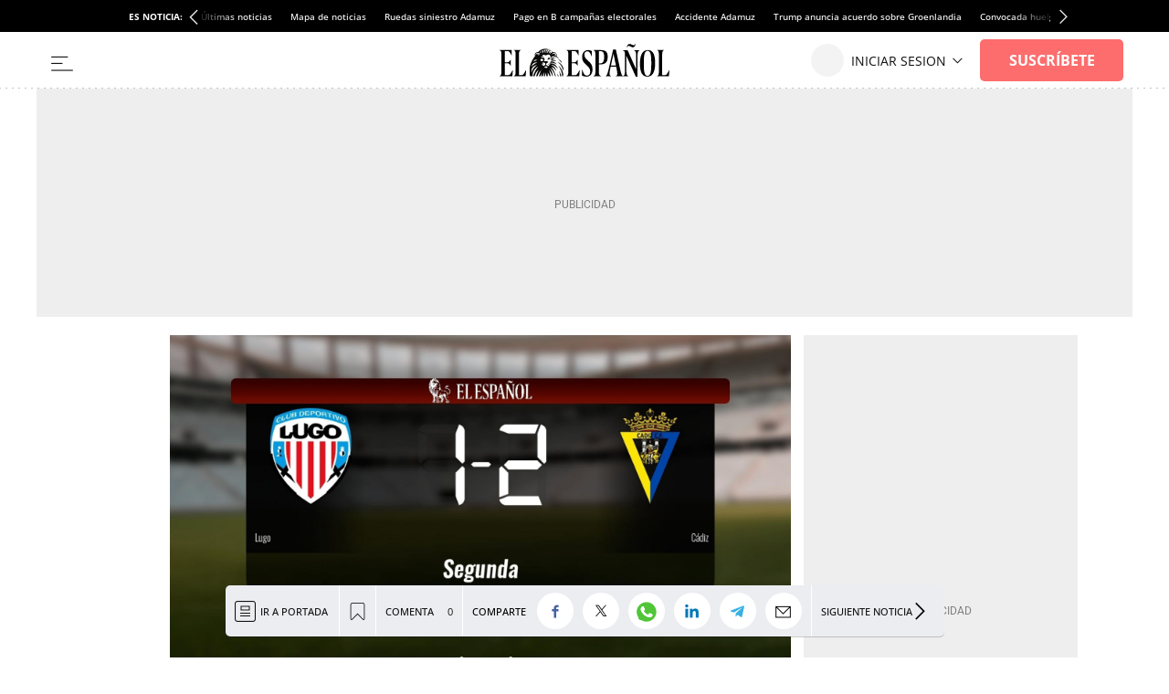

--- FILE ---
content_type: text/css
request_url: https://s2.elespanol.com/assets/story/v5/css/story_site.css?v=732
body_size: 90866
content:
.Story.Business .full-suscriptor-container::after{background:linear-gradient(180deg, rgba(254, 240, 231, 0.49) 13%, #fff0e6 82%, #fff0e6 99%)}.key__news--wrapper .key__news--carrusel-nav .btn-carrusel a .icon{align-items:center;border-radius:50px;border:1px solid #d4d4d4;cursor:pointer;display:flex;height:50px;justify-content:center;position:absolute;width:50px;z-index:0;transition:all .3s ease;top:50%;left:50%;transform:translate(-50%, -50%)}::-moz-selection{background:#98e0e8}::selection{background:#98e0e8}body{-webkit-overflow-scrolling:touch;-webkit-text-size-adjust:none}*{margin:0;padding:0;border:0;outline:0;vertical-align:baseline;background:rgba(0,0,0,0);box-sizing:border-box}h1,h2,h3,h4,h5,h6,th,td,caption{font-weight:normal}li{list-style:none;position:relative}img{max-width:100%;height:auto}a img{border:0}th,td{vertical-align:top}table{border-collapse:collapse;border-spacing:0}address{font-style:normal}article,aside,details,figcaption,figure,footer,header,hgroup,menu,nav,section,pre{display:block}blockquote,q{quotes:none}ins{background-color:#ccc;color:#000;text-decoration:none}del{text-decoration:line-through}abbr[title],dfn[title]{border-bottom:1px dotted;cursor:help}table{border-collapse:collapse;border-spacing:0}hr{display:block;height:1px;border:0;border-top:1px solid #ccc;margin:1em 0;padding:0}input,select{vertical-align:middle}.History,.Liveblog{color:#323232;font-family:Arial;font-size:100%;line-height:1.5;position:relative}.container{position:relative;background-color:#fff;width:100%;max-width:1024px;margin:0 auto;min-width:280px}@media screen and (max-width: 599px){.container{min-height:1200px}}@media screen and (max-width: 599px){.lottery .container{min-height:auto}}@media screen and (max-width: 599px){.Subscription .container{min-height:0}}.content{width:100%;max-width:1024px;margin:0 auto;max-width:1200px}.content::before,.content::after{content:"";display:table}.content::after{clear:both}@font-face{font-family:"IconosElEspanol";font-style:normal;font-weight:400;font-display:block;src:local("IconosElEspanol"),local("IconosElEspanol"),url("/assets/story/v5/static/fonts/IconosElEspanol/IconosElEspanol.woff?d=17") format("woff"),url("/assets/story/v5/static/fonts/IconosElEspanol/IconosElEspanol.svg?d=17#IconosElEspanol") format("svg")}@font-face{font-family:"Petrona";font-style:italic;font-display:swap;font-weight:100 900;unicode-range:U+0000-00FF,U+0131,U+0152-0153,U+02BB-02BC,U+02C6,U+02DA,U+02DC,U+0304,U+0308,U+0329,U+2000-206F,U+20AC,U+2122,U+2191,U+2193,U+2212,U+2215,U+FEFF,U+FFFD;src:url("/assets/story/v5/static/fonts/fs-variable/petrona/petrona-latin-wght-italic.woff2") format("woff2-variations")}@font-face{font-family:"Petrona";font-style:normal;font-display:swap;font-weight:100 900;unicode-range:U+0000-00FF,U+0131,U+0152-0153,U+02BB-02BC,U+02C6,U+02DA,U+02DC,U+0304,U+0308,U+0329,U+2000-206F,U+20AC,U+2122,U+2191,U+2193,U+2212,U+2215,U+FEFF,U+FFFD;src:url("/assets/story/v5/static/fonts/fs-variable/petrona/petrona-latin-wght-normal.woff2") format("woff2-variations")}@font-face{font-family:"Open Sans";font-style:italic;font-display:swap;font-weight:300 800;unicode-range:U+0000-00FF,U+0131,U+0152-0153,U+02BB-02BC,U+02C6,U+02DA,U+02DC,U+0304,U+0308,U+0329,U+2000-206F,U+20AC,U+2122,U+2191,U+2193,U+2212,U+2215,U+FEFF,U+FFFD;src:url("/assets/story/v5/static/fonts/fs-variable/open-sans/open-sans-latin-wght-italic.woff2") format("woff2-variations")}@font-face{font-family:"Open Sans";font-style:normal;font-display:swap;font-weight:300 800;unicode-range:U+0000-00FF,U+0131,U+0152-0153,U+02BB-02BC,U+02C6,U+02DA,U+02DC,U+0304,U+0308,U+0329,U+2000-206F,U+20AC,U+2122,U+2191,U+2193,U+2212,U+2215,U+FEFF,U+FFFD;src:url("/assets/story/v5/static/fonts/fs-variable/open-sans/open-sans-latin-wght-normal.woff2") format("woff2-variations")}@font-face{font-family:"Urbanist";font-style:italic;font-display:swap;font-weight:100 900;unicode-range:U+0000-00FF,U+0131,U+0152-0153,U+02BB-02BC,U+02C6,U+02DA,U+02DC,U+0304,U+0308,U+0329,U+2000-206F,U+20AC,U+2122,U+2191,U+2193,U+2212,U+2215,U+FEFF,U+FFFD;src:url("/assets/story/v5/static/fonts/fs-variable/urbanist/urbanist-latin-wght-italic.woff2") format("woff2-variations")}@font-face{font-family:"Urbanist";font-style:normal;font-display:swap;font-weight:100 900;unicode-range:U+0000-00FF,U+0131,U+0152-0153,U+02BB-02BC,U+02C6,U+02DA,U+02DC,U+0304,U+0308,U+0329,U+2000-206F,U+20AC,U+2122,U+2191,U+2193,U+2212,U+2215,U+FEFF,U+FFFD;src:url("/assets/story/v5/static/fonts/fs-variable/urbanist/urbanist-latin-wght-normal.woff2") format("woff2-variations")}@font-face{font-family:"Roboto Condensed";font-style:italic;font-display:swap;font-weight:100 900;unicode-range:U+0000-00FF,U+0131,U+0152-0153,U+02BB-02BC,U+02C6,U+02DA,U+02DC,U+0304,U+0308,U+0329,U+2000-206F,U+20AC,U+2122,U+2191,U+2193,U+2212,U+2215,U+FEFF,U+FFFD;src:url("/assets/story/v5/static/fonts/fs-variable/roboto-condensed/roboto-condensed-latin-wght-italic.woff2") format("woff2-variations")}@font-face{font-family:"Roboto Condensed";font-style:normal;font-display:swap;font-weight:100 900;unicode-range:U+0000-00FF,U+0131,U+0152-0153,U+02BB-02BC,U+02C6,U+02DA,U+02DC,U+0304,U+0308,U+0329,U+2000-206F,U+20AC,U+2122,U+2191,U+2193,U+2212,U+2215,U+FEFF,U+FFFD;src:url("/assets/story/v5/static/fonts/fs-variable/roboto-condensed/roboto-condensed-latin-wght-normal.woff2") format("woff2-variations")}@font-face{font-family:"Roboto Slab";font-style:normal;font-display:swap;font-weight:100 900;unicode-range:U+0000-00FF,U+0131,U+0152-0153,U+02BB-02BC,U+02C6,U+02DA,U+02DC,U+0304,U+0308,U+0329,U+2000-206F,U+20AC,U+2122,U+2191,U+2193,U+2212,U+2215,U+FEFF,U+FFFD;src:url("/assets/story/v5/static/fonts/fs-variable/roboto-slab/roboto-slab-latin-wght-normal.woff2") format("woff2-variations")}@font-face{font-family:"Playfair Display";font-style:italic;font-display:swap;font-weight:400 900;unicode-range:U+0000-00FF,U+0131,U+0152-0153,U+02BB-02BC,U+02C6,U+02DA,U+02DC,U+0304,U+0308,U+0329,U+2000-206F,U+20AC,U+2122,U+2191,U+2193,U+2212,U+2215,U+FEFF,U+FFFD;src:url("/assets/story/v5/static/fonts/fs-variable/playfair-display/playfair-display-latin-wght-italic.woff2") format("woff2-variations")}@font-face{font-family:"Playfair Display";font-style:normal;font-display:swap;font-weight:400 900;unicode-range:U+0000-00FF,U+0131,U+0152-0153,U+02BB-02BC,U+02C6,U+02DA,U+02DC,U+0304,U+0308,U+0329,U+2000-206F,U+20AC,U+2122,U+2191,U+2193,U+2212,U+2215,U+FEFF,U+FFFD;src:url("/assets/story/v5/static/fonts/fs-variable/playfair-display/playfair-display-latin-wght-normal.woff2") format("woff2-variations")}@font-face{font-family:"Noto Serif";font-style:italic;font-display:swap;font-weight:100 900;unicode-range:U+0000-00FF,U+0131,U+0152-0153,U+02BB-02BC,U+02C6,U+02DA,U+02DC,U+0304,U+0308,U+0329,U+2000-206F,U+20AC,U+2122,U+2191,U+2193,U+2212,U+2215,U+FEFF,U+FFFD;src:url("/assets/story/v5/static/fonts/fs-variable/noto-serif/noto-serif-latin-wght-italic.woff2") format("woff2-variations")}@font-face{font-family:"Noto Serif";font-style:normal;font-display:swap;font-weight:100 900;unicode-range:U+0000-00FF,U+0131,U+0152-0153,U+02BB-02BC,U+02C6,U+02DA,U+02DC,U+0304,U+0308,U+0329,U+2000-206F,U+20AC,U+2122,U+2191,U+2193,U+2212,U+2215,U+FEFF,U+FFFD;src:url("/assets/story/v5/static/fonts/fs-variable/noto-serif/noto-serif-latin-wght-normal.woff2") format("woff2-variations")}@font-face{font-family:"Outfit";font-style:normal;font-display:swap;font-weight:100 900;unicode-range:U+0000-00FF,U+0131,U+0152-0153,U+02BB-02BC,U+02C6,U+02DA,U+02DC,U+0304,U+0308,U+0329,U+2000-206F,U+20AC,U+2122,U+2191,U+2193,U+2212,U+2215,U+FEFF,U+FFFD;src:url("/assets/story/v5/static/fonts/fs-variable/outfit/outfit-latin-wght-normal.woff2") format("woff2-variations")}@font-face{font-family:"Crimson Pro Variable";font-style:italic;font-display:swap;font-weight:200 900;unicode-range:U+0000-00FF,U+0131,U+0152-0153,U+02BB-02BC,U+02C6,U+02DA,U+02DC,U+0304,U+0308,U+0329,U+2000-206F,U+20AC,U+2122,U+2191,U+2193,U+2212,U+2215,U+FEFF,U+FFFD;src:url("/assets/story/v5/static/fonts/fs-variable/crimson-pro/crimson-pro-latin-wght-italic.woff2") format("woff2-variations")}@font-face{font-family:"Crimson Pro Variable";font-style:normal;font-display:swap;font-weight:200 900;unicode-range:U+0000-00FF,U+0131,U+0152-0153,U+02BB-02BC,U+02C6,U+02DA,U+02DC,U+0304,U+0308,U+0329,U+2000-206F,U+20AC,U+2122,U+2191,U+2193,U+2212,U+2215,U+FEFF,U+FFFD;src:url("/assets/story/v5/static/fonts/fs-variable/crimson-pro/crimson-pro-latin-wght-normal.woff2") format("woff2-variations")}@font-face{font-family:"Fjalla One";font-style:normal;font-display:swap;font-weight:400;unicode-range:U+0000-00FF,U+0131,U+0152-0153,U+02BB-02BC,U+02C6,U+02DA,U+02DC,U+0304,U+0308,U+0329,U+2000-206F,U+20AC,U+2122,U+2191,U+2193,U+2212,U+2215,U+FEFF,U+FFFD;src:url("/assets/story/v5/static/fonts/fs/fjalla-one/fjalla-one-latin-400-normal.woff2") format("woff2"),url("/assets/story/v5/static/fonts/fs/fjalla-one/fjalla-one-latin-400-normal.woff") format("woff")}@font-face{font-family:"Fira Sans";font-style:italic;font-display:swap;font-weight:100;unicode-range:U+0000-00FF,U+0131,U+0152-0153,U+02BB-02BC,U+02C6,U+02DA,U+02DC,U+0304,U+0308,U+0329,U+2000-206F,U+20AC,U+2122,U+2191,U+2193,U+2212,U+2215,U+FEFF,U+FFFD;src:url("/assets/story/v5/static/fonts/fs/fira-sans/fira-sans-latin-100-italic.woff2") format("woff2"),url("/assets/story/v5/static/fonts/fs/fira-sans/fira-sans-latin-100-italic.woff") format("woff")}@font-face{font-family:"Fira Sans";font-style:normal;font-display:swap;font-weight:100;unicode-range:U+0000-00FF,U+0131,U+0152-0153,U+02BB-02BC,U+02C6,U+02DA,U+02DC,U+0304,U+0308,U+0329,U+2000-206F,U+20AC,U+2122,U+2191,U+2193,U+2212,U+2215,U+FEFF,U+FFFD;src:url("/assets/story/v5/static/fonts/fs/fira-sans/fira-sans-latin-100-normal.woff2") format("woff2"),url("/assets/story/v5/static/fonts/fs/fira-sans/fira-sans-latin-100-normal.woff") format("woff")}@font-face{font-family:"Fira Sans";font-style:italic;font-display:swap;font-weight:200;unicode-range:U+0000-00FF,U+0131,U+0152-0153,U+02BB-02BC,U+02C6,U+02DA,U+02DC,U+0304,U+0308,U+0329,U+2000-206F,U+20AC,U+2122,U+2191,U+2193,U+2212,U+2215,U+FEFF,U+FFFD;src:url("/assets/story/v5/static/fonts/fs/fira-sans/fira-sans-latin-200-italic.woff2") format("woff2"),url("/assets/story/v5/static/fonts/fs/fira-sans/fira-sans-latin-200-italic.woff") format("woff")}@font-face{font-family:"Fira Sans";font-style:normal;font-display:swap;font-weight:200;unicode-range:U+0000-00FF,U+0131,U+0152-0153,U+02BB-02BC,U+02C6,U+02DA,U+02DC,U+0304,U+0308,U+0329,U+2000-206F,U+20AC,U+2122,U+2191,U+2193,U+2212,U+2215,U+FEFF,U+FFFD;src:url("/assets/story/v5/static/fonts/fs/fira-sans/fira-sans-latin-200-normal.woff2") format("woff2"),url("/assets/story/v5/static/fonts/fs/fira-sans/fira-sans-latin-200-normal.woff") format("woff")}@font-face{font-family:"Fira Sans";font-style:italic;font-display:swap;font-weight:300;unicode-range:U+0000-00FF,U+0131,U+0152-0153,U+02BB-02BC,U+02C6,U+02DA,U+02DC,U+0304,U+0308,U+0329,U+2000-206F,U+20AC,U+2122,U+2191,U+2193,U+2212,U+2215,U+FEFF,U+FFFD;src:url("/assets/story/v5/static/fonts/fs/fira-sans/fira-sans-latin-300-italic.woff2") format("woff2"),url("/assets/story/v5/static/fonts/fs/fira-sans/fira-sans-latin-300-italic.woff") format("woff")}@font-face{font-family:"Fira Sans";font-style:normal;font-display:swap;font-weight:300;unicode-range:U+0000-00FF,U+0131,U+0152-0153,U+02BB-02BC,U+02C6,U+02DA,U+02DC,U+0304,U+0308,U+0329,U+2000-206F,U+20AC,U+2122,U+2191,U+2193,U+2212,U+2215,U+FEFF,U+FFFD;src:url("/assets/story/v5/static/fonts/fs/fira-sans/fira-sans-latin-300-normal.woff2") format("woff2"),url("/assets/story/v5/static/fonts/fs/fira-sans/fira-sans-latin-300-normal.woff") format("woff")}@font-face{font-family:"Fira Sans";font-style:italic;font-display:swap;font-weight:400;unicode-range:U+0000-00FF,U+0131,U+0152-0153,U+02BB-02BC,U+02C6,U+02DA,U+02DC,U+0304,U+0308,U+0329,U+2000-206F,U+20AC,U+2122,U+2191,U+2193,U+2212,U+2215,U+FEFF,U+FFFD;src:url("/assets/story/v5/static/fonts/fs/fira-sans/fira-sans-latin-400-italic.woff2") format("woff2"),url("/assets/story/v5/static/fonts/fs/fira-sans/fira-sans-latin-400-italic.woff") format("woff")}@font-face{font-family:"Fira Sans";font-style:normal;font-display:swap;font-weight:400;unicode-range:U+0000-00FF,U+0131,U+0152-0153,U+02BB-02BC,U+02C6,U+02DA,U+02DC,U+0304,U+0308,U+0329,U+2000-206F,U+20AC,U+2122,U+2191,U+2193,U+2212,U+2215,U+FEFF,U+FFFD;src:url("/assets/story/v5/static/fonts/fs/fira-sans/fira-sans-latin-400-normal.woff2") format("woff2"),url("/assets/story/v5/static/fonts/fs/fira-sans/fira-sans-latin-400-normal.woff") format("woff")}@font-face{font-family:"Fira Sans";font-style:italic;font-display:swap;font-weight:500;unicode-range:U+0000-00FF,U+0131,U+0152-0153,U+02BB-02BC,U+02C6,U+02DA,U+02DC,U+0304,U+0308,U+0329,U+2000-206F,U+20AC,U+2122,U+2191,U+2193,U+2212,U+2215,U+FEFF,U+FFFD;src:url("/assets/story/v5/static/fonts/fs/fira-sans/fira-sans-latin-500-italic.woff2") format("woff2"),url("/assets/story/v5/static/fonts/fs/fira-sans/fira-sans-latin-500-italic.woff") format("woff")}@font-face{font-family:"Fira Sans";font-style:normal;font-display:swap;font-weight:500;unicode-range:U+0000-00FF,U+0131,U+0152-0153,U+02BB-02BC,U+02C6,U+02DA,U+02DC,U+0304,U+0308,U+0329,U+2000-206F,U+20AC,U+2122,U+2191,U+2193,U+2212,U+2215,U+FEFF,U+FFFD;src:url("/assets/story/v5/static/fonts/fs/fira-sans/fira-sans-latin-500-normal.woff2") format("woff2"),url("/assets/story/v5/static/fonts/fs/fira-sans/fira-sans-latin-500-normal.woff") format("woff")}@font-face{font-family:"Fira Sans";font-style:italic;font-display:swap;font-weight:600;unicode-range:U+0000-00FF,U+0131,U+0152-0153,U+02BB-02BC,U+02C6,U+02DA,U+02DC,U+0304,U+0308,U+0329,U+2000-206F,U+20AC,U+2122,U+2191,U+2193,U+2212,U+2215,U+FEFF,U+FFFD;src:url("/assets/story/v5/static/fonts/fs/fira-sans/fira-sans-latin-600-italic.woff2") format("woff2"),url("/assets/story/v5/static/fonts/fs/fira-sans/fira-sans-latin-600-italic.woff") format("woff")}@font-face{font-family:"Fira Sans";font-style:normal;font-display:swap;font-weight:600;unicode-range:U+0000-00FF,U+0131,U+0152-0153,U+02BB-02BC,U+02C6,U+02DA,U+02DC,U+0304,U+0308,U+0329,U+2000-206F,U+20AC,U+2122,U+2191,U+2193,U+2212,U+2215,U+FEFF,U+FFFD;src:url("/assets/story/v5/static/fonts/fs/fira-sans/fira-sans-latin-600-normal.woff2") format("woff2"),url("/assets/story/v5/static/fonts/fs/fira-sans/fira-sans-latin-600-normal.woff") format("woff")}@font-face{font-family:"Fira Sans";font-style:italic;font-display:swap;font-weight:700;unicode-range:U+0000-00FF,U+0131,U+0152-0153,U+02BB-02BC,U+02C6,U+02DA,U+02DC,U+0304,U+0308,U+0329,U+2000-206F,U+20AC,U+2122,U+2191,U+2193,U+2212,U+2215,U+FEFF,U+FFFD;src:url("/assets/story/v5/static/fonts/fs/fira-sans/fira-sans-latin-700-italic.woff2") format("woff2"),url("/assets/story/v5/static/fonts/fs/fira-sans/fira-sans-latin-700-italic.woff") format("woff")}@font-face{font-family:"Fira Sans";font-style:normal;font-display:swap;font-weight:700;unicode-range:U+0000-00FF,U+0131,U+0152-0153,U+02BB-02BC,U+02C6,U+02DA,U+02DC,U+0304,U+0308,U+0329,U+2000-206F,U+20AC,U+2122,U+2191,U+2193,U+2212,U+2215,U+FEFF,U+FFFD;src:url("/assets/story/v5/static/fonts/fs/fira-sans/fira-sans-latin-700-normal.woff2") format("woff2"),url("/assets/story/v5/static/fonts/fs/fira-sans/fira-sans-latin-700-normal.woff") format("woff")}@font-face{font-family:"Fira Sans";font-style:italic;font-display:swap;font-weight:800;unicode-range:U+0000-00FF,U+0131,U+0152-0153,U+02BB-02BC,U+02C6,U+02DA,U+02DC,U+0304,U+0308,U+0329,U+2000-206F,U+20AC,U+2122,U+2191,U+2193,U+2212,U+2215,U+FEFF,U+FFFD;src:url("/assets/story/v5/static/fonts/fs/fira-sans/fira-sans-latin-800-italic.woff2") format("woff2"),url("/assets/story/v5/static/fonts/fs/fira-sans/fira-sans-latin-800-italic.woff") format("woff")}@font-face{font-family:"Fira Sans";font-style:normal;font-display:swap;font-weight:800;unicode-range:U+0000-00FF,U+0131,U+0152-0153,U+02BB-02BC,U+02C6,U+02DA,U+02DC,U+0304,U+0308,U+0329,U+2000-206F,U+20AC,U+2122,U+2191,U+2193,U+2212,U+2215,U+FEFF,U+FFFD;src:url("/assets/story/v5/static/fonts/fs/fira-sans/fira-sans-latin-800-normal.woff2") format("woff2"),url("/assets/story/v5/static/fonts/fs/fira-sans/fira-sans-latin-800-normal.woff") format("woff")}@font-face{font-family:"Fira Sans";font-style:italic;font-display:swap;font-weight:900;unicode-range:U+0000-00FF,U+0131,U+0152-0153,U+02BB-02BC,U+02C6,U+02DA,U+02DC,U+0304,U+0308,U+0329,U+2000-206F,U+20AC,U+2122,U+2191,U+2193,U+2212,U+2215,U+FEFF,U+FFFD;src:url("/assets/story/v5/static/fonts/fs/fira-sans/fira-sans-latin-900-italic.woff2") format("woff2"),url("/assets/story/v5/static/fonts/fs/fira-sans/fira-sans-latin-900-italic.woff") format("woff")}@font-face{font-family:"Fira Sans";font-style:normal;font-display:swap;font-weight:900;unicode-range:U+0000-00FF,U+0131,U+0152-0153,U+02BB-02BC,U+02C6,U+02DA,U+02DC,U+0304,U+0308,U+0329,U+2000-206F,U+20AC,U+2122,U+2191,U+2193,U+2212,U+2215,U+FEFF,U+FFFD;src:url("/assets/story/v5/static/fonts/fs/fira-sans/fira-sans-latin-900-normal.woff2") format("woff2"),url("/assets/story/v5/static/fonts/fs/fira-sans/fira-sans-latin-900-normal.woff") format("woff")}@font-face{font-family:"Merriweather";font-style:italic;font-display:swap;font-weight:300;unicode-range:U+0000-00FF,U+0131,U+0152-0153,U+02BB-02BC,U+02C6,U+02DA,U+02DC,U+0304,U+0308,U+0329,U+2000-206F,U+20AC,U+2122,U+2191,U+2193,U+2212,U+2215,U+FEFF,U+FFFD;src:url("/assets/story/v5/static/fonts/fs/merriweather/merriweather-latin-300-italic.woff2") format("woff2"),url("/assets/story/v5/static/fonts/fs/merriweather/merriweather-latin-300-italic.woff") format("woff")}@font-face{font-family:"Merriweather";font-style:normal;font-display:swap;font-weight:300;unicode-range:U+0000-00FF,U+0131,U+0152-0153,U+02BB-02BC,U+02C6,U+02DA,U+02DC,U+0304,U+0308,U+0329,U+2000-206F,U+20AC,U+2122,U+2191,U+2193,U+2212,U+2215,U+FEFF,U+FFFD;src:url("/assets/story/v5/static/fonts/fs/merriweather/merriweather-latin-300-normal.woff2") format("woff2"),url("/assets/story/v5/static/fonts/fs/merriweather/merriweather-latin-300-normal.woff") format("woff")}@font-face{font-family:"Merriweather";font-style:italic;font-display:swap;font-weight:400;unicode-range:U+0000-00FF,U+0131,U+0152-0153,U+02BB-02BC,U+02C6,U+02DA,U+02DC,U+0304,U+0308,U+0329,U+2000-206F,U+20AC,U+2122,U+2191,U+2193,U+2212,U+2215,U+FEFF,U+FFFD;src:url("/assets/story/v5/static/fonts/fs/merriweather/merriweather-latin-400-italic.woff2") format("woff2"),url("/assets/story/v5/static/fonts/fs/merriweather/merriweather-latin-400-italic.woff") format("woff")}@font-face{font-family:"Merriweather";font-style:normal;font-display:swap;font-weight:400;unicode-range:U+0000-00FF,U+0131,U+0152-0153,U+02BB-02BC,U+02C6,U+02DA,U+02DC,U+0304,U+0308,U+0329,U+2000-206F,U+20AC,U+2122,U+2191,U+2193,U+2212,U+2215,U+FEFF,U+FFFD;src:url("/assets/story/v5/static/fonts/fs/merriweather/merriweather-latin-400-normal.woff2") format("woff2"),url("/assets/story/v5/static/fonts/fs/merriweather/merriweather-latin-400-normal.woff") format("woff")}@font-face{font-family:"Merriweather";font-style:italic;font-display:swap;font-weight:500;unicode-range:U+0000-00FF,U+0131,U+0152-0153,U+02BB-02BC,U+02C6,U+02DA,U+02DC,U+0304,U+0308,U+0329,U+2000-206F,U+20AC,U+2122,U+2191,U+2193,U+2212,U+2215,U+FEFF,U+FFFD;src:url("/assets/story/v5/static/fonts/fs/merriweather/merriweather-latin-500-italic.woff2") format("woff2"),url("/assets/story/v5/static/fonts/fs/merriweather/merriweather-latin-500-italic.woff") format("woff")}@font-face{font-family:"Merriweather";font-style:normal;font-display:swap;font-weight:500;unicode-range:U+0000-00FF,U+0131,U+0152-0153,U+02BB-02BC,U+02C6,U+02DA,U+02DC,U+0304,U+0308,U+0329,U+2000-206F,U+20AC,U+2122,U+2191,U+2193,U+2212,U+2215,U+FEFF,U+FFFD;src:url("/assets/story/v5/static/fonts/fs/merriweather/merriweather-latin-500-normal.woff2") format("woff2"),url("/assets/story/v5/static/fonts/fs/merriweather/merriweather-latin-500-normal.woff") format("woff")}@font-face{font-family:"Merriweather";font-style:italic;font-display:swap;font-weight:600;unicode-range:U+0000-00FF,U+0131,U+0152-0153,U+02BB-02BC,U+02C6,U+02DA,U+02DC,U+0304,U+0308,U+0329,U+2000-206F,U+20AC,U+2122,U+2191,U+2193,U+2212,U+2215,U+FEFF,U+FFFD;src:url("/assets/story/v5/static/fonts/fs/merriweather/merriweather-latin-600-italic.woff2") format("woff2"),url("/assets/story/v5/static/fonts/fs/merriweather/merriweather-latin-600-italic.woff") format("woff")}@font-face{font-family:"Merriweather";font-style:normal;font-display:swap;font-weight:600;unicode-range:U+0000-00FF,U+0131,U+0152-0153,U+02BB-02BC,U+02C6,U+02DA,U+02DC,U+0304,U+0308,U+0329,U+2000-206F,U+20AC,U+2122,U+2191,U+2193,U+2212,U+2215,U+FEFF,U+FFFD;src:url("/assets/story/v5/static/fonts/fs/merriweather/merriweather-latin-600-normal.woff2") format("woff2"),url("/assets/story/v5/static/fonts/fs/merriweather/merriweather-latin-600-normal.woff") format("woff")}@font-face{font-family:"Merriweather";font-style:italic;font-display:swap;font-weight:700;unicode-range:U+0000-00FF,U+0131,U+0152-0153,U+02BB-02BC,U+02C6,U+02DA,U+02DC,U+0304,U+0308,U+0329,U+2000-206F,U+20AC,U+2122,U+2191,U+2193,U+2212,U+2215,U+FEFF,U+FFFD;src:url("/assets/story/v5/static/fonts/fs/merriweather/merriweather-latin-700-italic.woff2") format("woff2"),url("/assets/story/v5/static/fonts/fs/merriweather/merriweather-latin-700-italic.woff") format("woff")}@font-face{font-family:"Merriweather";font-style:normal;font-display:swap;font-weight:700;unicode-range:U+0000-00FF,U+0131,U+0152-0153,U+02BB-02BC,U+02C6,U+02DA,U+02DC,U+0304,U+0308,U+0329,U+2000-206F,U+20AC,U+2122,U+2191,U+2193,U+2212,U+2215,U+FEFF,U+FFFD;src:url("/assets/story/v5/static/fonts/fs/merriweather/merriweather-latin-700-normal.woff2") format("woff2"),url("/assets/story/v5/static/fonts/fs/merriweather/merriweather-latin-700-normal.woff") format("woff")}@font-face{font-family:"Merriweather";font-style:italic;font-display:swap;font-weight:800;unicode-range:U+0000-00FF,U+0131,U+0152-0153,U+02BB-02BC,U+02C6,U+02DA,U+02DC,U+0304,U+0308,U+0329,U+2000-206F,U+20AC,U+2122,U+2191,U+2193,U+2212,U+2215,U+FEFF,U+FFFD;src:url("/assets/story/v5/static/fonts/fs/merriweather/merriweather-latin-800-italic.woff2") format("woff2"),url("/assets/story/v5/static/fonts/fs/merriweather/merriweather-latin-800-italic.woff") format("woff")}@font-face{font-family:"Merriweather";font-style:normal;font-display:swap;font-weight:800;unicode-range:U+0000-00FF,U+0131,U+0152-0153,U+02BB-02BC,U+02C6,U+02DA,U+02DC,U+0304,U+0308,U+0329,U+2000-206F,U+20AC,U+2122,U+2191,U+2193,U+2212,U+2215,U+FEFF,U+FFFD;src:url("/assets/story/v5/static/fonts/fs/merriweather/merriweather-latin-800-normal.woff2") format("woff2"),url("/assets/story/v5/static/fonts/fs/merriweather/merriweather-latin-800-normal.woff") format("woff")}@font-face{font-family:"Merriweather";font-style:italic;font-display:swap;font-weight:900;unicode-range:U+0000-00FF,U+0131,U+0152-0153,U+02BB-02BC,U+02C6,U+02DA,U+02DC,U+0304,U+0308,U+0329,U+2000-206F,U+20AC,U+2122,U+2191,U+2193,U+2212,U+2215,U+FEFF,U+FFFD;src:url("/assets/story/v5/static/fonts/fs/merriweather/merriweather-latin-900-italic.woff2") format("woff2"),url("/assets/story/v5/static/fonts/fs/merriweather/merriweather-latin-900-italic.woff") format("woff")}@font-face{font-family:"Merriweather";font-style:normal;font-display:swap;font-weight:900;unicode-range:U+0000-00FF,U+0131,U+0152-0153,U+02BB-02BC,U+02C6,U+02DA,U+02DC,U+0304,U+0308,U+0329,U+2000-206F,U+20AC,U+2122,U+2191,U+2193,U+2212,U+2215,U+FEFF,U+FFFD;src:url("/assets/story/v5/static/fonts/fs/merriweather/merriweather-latin-900-normal.woff2") format("woff2"),url("/assets/story/v5/static/fonts/fs/merriweather/merriweather-latin-900-normal.woff") format("woff")}@font-face{font-family:"Roboto";font-style:italic;font-display:swap;font-weight:100;unicode-range:U+0000-00FF,U+0131,U+0152-0153,U+02BB-02BC,U+02C6,U+02DA,U+02DC,U+0304,U+0308,U+0329,U+2000-206F,U+20AC,U+2122,U+2191,U+2193,U+2212,U+2215,U+FEFF,U+FFFD;src:url("/assets/story/v5/static/fonts/fs/roboto/roboto-latin-100-italic.woff2") format("woff2"),url("/assets/story/v5/static/fonts/fs/roboto/roboto-latin-100-italic.woff") format("woff")}@font-face{font-family:"Roboto";font-style:normal;font-display:swap;font-weight:100;unicode-range:U+0000-00FF,U+0131,U+0152-0153,U+02BB-02BC,U+02C6,U+02DA,U+02DC,U+0304,U+0308,U+0329,U+2000-206F,U+20AC,U+2122,U+2191,U+2193,U+2212,U+2215,U+FEFF,U+FFFD;src:url("/assets/story/v5/static/fonts/fs/roboto/roboto-latin-100-normal.woff2") format("woff2"),url("/assets/story/v5/static/fonts/fs/roboto/roboto-latin-100-normal.woff") format("woff")}@font-face{font-family:"Roboto";font-style:italic;font-display:swap;font-weight:200;unicode-range:U+0000-00FF,U+0131,U+0152-0153,U+02BB-02BC,U+02C6,U+02DA,U+02DC,U+0304,U+0308,U+0329,U+2000-206F,U+20AC,U+2122,U+2191,U+2193,U+2212,U+2215,U+FEFF,U+FFFD;src:url("/assets/story/v5/static/fonts/fs/roboto/roboto-latin-200-italic.woff2") format("woff2"),url("/assets/story/v5/static/fonts/fs/roboto/roboto-latin-200-italic.woff") format("woff")}@font-face{font-family:"Roboto";font-style:normal;font-display:swap;font-weight:200;unicode-range:U+0000-00FF,U+0131,U+0152-0153,U+02BB-02BC,U+02C6,U+02DA,U+02DC,U+0304,U+0308,U+0329,U+2000-206F,U+20AC,U+2122,U+2191,U+2193,U+2212,U+2215,U+FEFF,U+FFFD;src:url("/assets/story/v5/static/fonts/fs/roboto/roboto-latin-200-normal.woff2") format("woff2"),url("/assets/story/v5/static/fonts/fs/roboto/roboto-latin-200-normal.woff") format("woff")}@font-face{font-family:"Roboto";font-style:italic;font-display:swap;font-weight:300;unicode-range:U+0000-00FF,U+0131,U+0152-0153,U+02BB-02BC,U+02C6,U+02DA,U+02DC,U+0304,U+0308,U+0329,U+2000-206F,U+20AC,U+2122,U+2191,U+2193,U+2212,U+2215,U+FEFF,U+FFFD;src:url("/assets/story/v5/static/fonts/fs/roboto/roboto-latin-300-italic.woff2") format("woff2"),url("/assets/story/v5/static/fonts/fs/roboto/roboto-latin-300-italic.woff") format("woff")}@font-face{font-family:"Roboto";font-style:normal;font-display:swap;font-weight:300;unicode-range:U+0000-00FF,U+0131,U+0152-0153,U+02BB-02BC,U+02C6,U+02DA,U+02DC,U+0304,U+0308,U+0329,U+2000-206F,U+20AC,U+2122,U+2191,U+2193,U+2212,U+2215,U+FEFF,U+FFFD;src:url("/assets/story/v5/static/fonts/fs/roboto/roboto-latin-300-normal.woff2") format("woff2"),url("/assets/story/v5/static/fonts/fs/roboto/roboto-latin-300-normal.woff") format("woff")}@font-face{font-family:"Roboto";font-style:italic;font-display:swap;font-weight:400;unicode-range:U+0000-00FF,U+0131,U+0152-0153,U+02BB-02BC,U+02C6,U+02DA,U+02DC,U+0304,U+0308,U+0329,U+2000-206F,U+20AC,U+2122,U+2191,U+2193,U+2212,U+2215,U+FEFF,U+FFFD;src:url("/assets/story/v5/static/fonts/fs/roboto/roboto-latin-400-italic.woff2") format("woff2"),url("/assets/story/v5/static/fonts/fs/roboto/roboto-latin-400-italic.woff") format("woff")}@font-face{font-family:"Roboto";font-style:normal;font-display:swap;font-weight:400;unicode-range:U+0000-00FF,U+0131,U+0152-0153,U+02BB-02BC,U+02C6,U+02DA,U+02DC,U+0304,U+0308,U+0329,U+2000-206F,U+20AC,U+2122,U+2191,U+2193,U+2212,U+2215,U+FEFF,U+FFFD;src:url("/assets/story/v5/static/fonts/fs/roboto/roboto-latin-400-normal.woff2") format("woff2"),url("/assets/story/v5/static/fonts/fs/roboto/roboto-latin-400-normal.woff") format("woff")}@font-face{font-family:"Roboto";font-style:italic;font-display:swap;font-weight:500;unicode-range:U+0000-00FF,U+0131,U+0152-0153,U+02BB-02BC,U+02C6,U+02DA,U+02DC,U+0304,U+0308,U+0329,U+2000-206F,U+20AC,U+2122,U+2191,U+2193,U+2212,U+2215,U+FEFF,U+FFFD;src:url("/assets/story/v5/static/fonts/fs/roboto/roboto-latin-500-italic.woff2") format("woff2"),url("/assets/story/v5/static/fonts/fs/roboto/roboto-latin-500-italic.woff") format("woff")}@font-face{font-family:"Roboto";font-style:normal;font-display:swap;font-weight:500;unicode-range:U+0000-00FF,U+0131,U+0152-0153,U+02BB-02BC,U+02C6,U+02DA,U+02DC,U+0304,U+0308,U+0329,U+2000-206F,U+20AC,U+2122,U+2191,U+2193,U+2212,U+2215,U+FEFF,U+FFFD;src:url("/assets/story/v5/static/fonts/fs/roboto/roboto-latin-500-normal.woff2") format("woff2"),url("/assets/story/v5/static/fonts/fs/roboto/roboto-latin-500-normal.woff") format("woff")}@font-face{font-family:"Roboto";font-style:italic;font-display:swap;font-weight:600;unicode-range:U+0000-00FF,U+0131,U+0152-0153,U+02BB-02BC,U+02C6,U+02DA,U+02DC,U+0304,U+0308,U+0329,U+2000-206F,U+20AC,U+2122,U+2191,U+2193,U+2212,U+2215,U+FEFF,U+FFFD;src:url("/assets/story/v5/static/fonts/fs/roboto/roboto-latin-600-italic.woff2") format("woff2"),url("/assets/story/v5/static/fonts/fs/roboto/roboto-latin-600-italic.woff") format("woff")}@font-face{font-family:"Roboto";font-style:normal;font-display:swap;font-weight:600;unicode-range:U+0000-00FF,U+0131,U+0152-0153,U+02BB-02BC,U+02C6,U+02DA,U+02DC,U+0304,U+0308,U+0329,U+2000-206F,U+20AC,U+2122,U+2191,U+2193,U+2212,U+2215,U+FEFF,U+FFFD;src:url("/assets/story/v5/static/fonts/fs/roboto/roboto-latin-600-normal.woff2") format("woff2"),url("/assets/story/v5/static/fonts/fs/roboto/roboto-latin-600-normal.woff") format("woff")}@font-face{font-family:"Roboto";font-style:italic;font-display:swap;font-weight:700;unicode-range:U+0000-00FF,U+0131,U+0152-0153,U+02BB-02BC,U+02C6,U+02DA,U+02DC,U+0304,U+0308,U+0329,U+2000-206F,U+20AC,U+2122,U+2191,U+2193,U+2212,U+2215,U+FEFF,U+FFFD;src:url("/assets/story/v5/static/fonts/fs/roboto/roboto-latin-700-italic.woff2") format("woff2"),url("/assets/story/v5/static/fonts/fs/roboto/roboto-latin-700-italic.woff") format("woff")}@font-face{font-family:"Roboto";font-style:normal;font-display:swap;font-weight:700;unicode-range:U+0000-00FF,U+0131,U+0152-0153,U+02BB-02BC,U+02C6,U+02DA,U+02DC,U+0304,U+0308,U+0329,U+2000-206F,U+20AC,U+2122,U+2191,U+2193,U+2212,U+2215,U+FEFF,U+FFFD;src:url("/assets/story/v5/static/fonts/fs/roboto/roboto-latin-700-normal.woff2") format("woff2"),url("/assets/story/v5/static/fonts/fs/roboto/roboto-latin-700-normal.woff") format("woff")}@font-face{font-family:"Roboto";font-style:italic;font-display:swap;font-weight:800;unicode-range:U+0000-00FF,U+0131,U+0152-0153,U+02BB-02BC,U+02C6,U+02DA,U+02DC,U+0304,U+0308,U+0329,U+2000-206F,U+20AC,U+2122,U+2191,U+2193,U+2212,U+2215,U+FEFF,U+FFFD;src:url("/assets/story/v5/static/fonts/fs/roboto/roboto-latin-800-italic.woff2") format("woff2"),url("/assets/story/v5/static/fonts/fs/roboto/roboto-latin-800-italic.woff") format("woff")}@font-face{font-family:"Roboto";font-style:normal;font-display:swap;font-weight:800;unicode-range:U+0000-00FF,U+0131,U+0152-0153,U+02BB-02BC,U+02C6,U+02DA,U+02DC,U+0304,U+0308,U+0329,U+2000-206F,U+20AC,U+2122,U+2191,U+2193,U+2212,U+2215,U+FEFF,U+FFFD;src:url("/assets/story/v5/static/fonts/fs/roboto/roboto-latin-800-normal.woff2") format("woff2"),url("/assets/story/v5/static/fonts/fs/roboto/roboto-latin-800-normal.woff") format("woff")}@font-face{font-family:"Roboto";font-style:italic;font-display:swap;font-weight:900;unicode-range:U+0000-00FF,U+0131,U+0152-0153,U+02BB-02BC,U+02C6,U+02DA,U+02DC,U+0304,U+0308,U+0329,U+2000-206F,U+20AC,U+2122,U+2191,U+2193,U+2212,U+2215,U+FEFF,U+FFFD;src:url("/assets/story/v5/static/fonts/fs/roboto/roboto-latin-900-italic.woff2") format("woff2"),url("/assets/story/v5/static/fonts/fs/roboto/roboto-latin-900-italic.woff") format("woff")}@font-face{font-family:"Roboto";font-style:normal;font-display:swap;font-weight:900;unicode-range:U+0000-00FF,U+0131,U+0152-0153,U+02BB-02BC,U+02C6,U+02DA,U+02DC,U+0304,U+0308,U+0329,U+2000-206F,U+20AC,U+2122,U+2191,U+2193,U+2212,U+2215,U+FEFF,U+FFFD;src:url("/assets/story/v5/static/fonts/fs/roboto/roboto-latin-900-normal.woff2") format("woff2"),url("/assets/story/v5/static/fonts/fs/roboto/roboto-latin-900-normal.woff") format("woff")}@font-face{font-family:"DM Serif Display";font-style:italic;font-display:swap;font-weight:400;unicode-range:U+0000-00FF,U+0131,U+0152-0153,U+02BB-02BC,U+02C6,U+02DA,U+02DC,U+0304,U+0308,U+0329,U+2000-206F,U+20AC,U+2122,U+2191,U+2193,U+2212,U+2215,U+FEFF,U+FFFD;src:url("/assets/story/v5/static/fonts/fs/dm-serif-display/dm-serif-display-latin-400-italic.woff2") format("woff2"),url("/assets/story/v5/static/fonts/fs/dm-serif-display/dm-serif-display-latin-400-italic.woff") format("woff")}@font-face{font-family:"DM Serif Display";font-style:normal;font-display:swap;font-weight:400;unicode-range:U+0000-00FF,U+0131,U+0152-0153,U+02BB-02BC,U+02C6,U+02DA,U+02DC,U+0304,U+0308,U+0329,U+2000-206F,U+20AC,U+2122,U+2191,U+2193,U+2212,U+2215,U+FEFF,U+FFFD;src:url("/assets/story/v5/static/fonts/fs/dm-serif-display/dm-serif-display-latin-400-normal.woff2") format("woff2"),url("/assets/story/v5/static/fonts/fs/dm-serif-display/dm-serif-display-latin-400-normal.woff") format("woff")}@font-face{font-family:"IBM Plex Sans";font-style:italic;font-display:swap;font-weight:100;unicode-range:U+0000-00FF,U+0131,U+0152-0153,U+02BB-02BC,U+02C6,U+02DA,U+02DC,U+0304,U+0308,U+0329,U+2000-206F,U+20AC,U+2122,U+2191,U+2193,U+2212,U+2215,U+FEFF,U+FFFD;src:url("/assets/story/v5/static/fonts/fs/ibm-plex-sans/ibm-plex-sans-latin-100-italic.woff2") format("woff2"),url("/assets/story/v5/static/fonts/fs/ibm-plex-sans/ibm-plex-sans-latin-100-italic.woff") format("woff")}@font-face{font-family:"IBM Plex Sans";font-style:normal;font-display:swap;font-weight:100;unicode-range:U+0000-00FF,U+0131,U+0152-0153,U+02BB-02BC,U+02C6,U+02DA,U+02DC,U+0304,U+0308,U+0329,U+2000-206F,U+20AC,U+2122,U+2191,U+2193,U+2212,U+2215,U+FEFF,U+FFFD;src:url("/assets/story/v5/static/fonts/fs/ibm-plex-sans/ibm-plex-sans-latin-100-normal.woff2") format("woff2"),url("/assets/story/v5/static/fonts/fs/ibm-plex-sans/ibm-plex-sans-latin-100-normal.woff") format("woff")}@font-face{font-family:"IBM Plex Sans";font-style:italic;font-display:swap;font-weight:200;unicode-range:U+0000-00FF,U+0131,U+0152-0153,U+02BB-02BC,U+02C6,U+02DA,U+02DC,U+0304,U+0308,U+0329,U+2000-206F,U+20AC,U+2122,U+2191,U+2193,U+2212,U+2215,U+FEFF,U+FFFD;src:url("/assets/story/v5/static/fonts/fs/ibm-plex-sans/ibm-plex-sans-latin-200-italic.woff2") format("woff2"),url("/assets/story/v5/static/fonts/fs/ibm-plex-sans/ibm-plex-sans-latin-200-italic.woff") format("woff")}@font-face{font-family:"IBM Plex Sans";font-style:normal;font-display:swap;font-weight:200;unicode-range:U+0000-00FF,U+0131,U+0152-0153,U+02BB-02BC,U+02C6,U+02DA,U+02DC,U+0304,U+0308,U+0329,U+2000-206F,U+20AC,U+2122,U+2191,U+2193,U+2212,U+2215,U+FEFF,U+FFFD;src:url("/assets/story/v5/static/fonts/fs/ibm-plex-sans/ibm-plex-sans-latin-200-normal.woff2") format("woff2"),url("/assets/story/v5/static/fonts/fs/ibm-plex-sans/ibm-plex-sans-latin-200-normal.woff") format("woff")}@font-face{font-family:"IBM Plex Sans";font-style:italic;font-display:swap;font-weight:300;unicode-range:U+0000-00FF,U+0131,U+0152-0153,U+02BB-02BC,U+02C6,U+02DA,U+02DC,U+0304,U+0308,U+0329,U+2000-206F,U+20AC,U+2122,U+2191,U+2193,U+2212,U+2215,U+FEFF,U+FFFD;src:url("/assets/story/v5/static/fonts/fs/ibm-plex-sans/ibm-plex-sans-latin-300-italic.woff2") format("woff2"),url("/assets/story/v5/static/fonts/fs/ibm-plex-sans/ibm-plex-sans-latin-300-italic.woff") format("woff")}@font-face{font-family:"IBM Plex Sans";font-style:normal;font-display:swap;font-weight:300;unicode-range:U+0000-00FF,U+0131,U+0152-0153,U+02BB-02BC,U+02C6,U+02DA,U+02DC,U+0304,U+0308,U+0329,U+2000-206F,U+20AC,U+2122,U+2191,U+2193,U+2212,U+2215,U+FEFF,U+FFFD;src:url("/assets/story/v5/static/fonts/fs/ibm-plex-sans/ibm-plex-sans-latin-300-normal.woff2") format("woff2"),url("/assets/story/v5/static/fonts/fs/ibm-plex-sans/ibm-plex-sans-latin-300-normal.woff") format("woff")}@font-face{font-family:"IBM Plex Sans";font-style:italic;font-display:swap;font-weight:400;unicode-range:U+0000-00FF,U+0131,U+0152-0153,U+02BB-02BC,U+02C6,U+02DA,U+02DC,U+0304,U+0308,U+0329,U+2000-206F,U+20AC,U+2122,U+2191,U+2193,U+2212,U+2215,U+FEFF,U+FFFD;src:url("/assets/story/v5/static/fonts/fs/ibm-plex-sans/ibm-plex-sans-latin-400-italic.woff2") format("woff2"),url("/assets/story/v5/static/fonts/fs/ibm-plex-sans/ibm-plex-sans-latin-400-italic.woff") format("woff")}@font-face{font-family:"IBM Plex Sans";font-style:normal;font-display:swap;font-weight:400;unicode-range:U+0000-00FF,U+0131,U+0152-0153,U+02BB-02BC,U+02C6,U+02DA,U+02DC,U+0304,U+0308,U+0329,U+2000-206F,U+20AC,U+2122,U+2191,U+2193,U+2212,U+2215,U+FEFF,U+FFFD;src:url("/assets/story/v5/static/fonts/fs/ibm-plex-sans/ibm-plex-sans-latin-400-normal.woff2") format("woff2"),url("/assets/story/v5/static/fonts/fs/ibm-plex-sans/ibm-plex-sans-latin-400-normal.woff") format("woff")}@font-face{font-family:"IBM Plex Sans";font-style:italic;font-display:swap;font-weight:500;unicode-range:U+0000-00FF,U+0131,U+0152-0153,U+02BB-02BC,U+02C6,U+02DA,U+02DC,U+0304,U+0308,U+0329,U+2000-206F,U+20AC,U+2122,U+2191,U+2193,U+2212,U+2215,U+FEFF,U+FFFD;src:url("/assets/story/v5/static/fonts/fs/ibm-plex-sans/ibm-plex-sans-latin-500-italic.woff2") format("woff2"),url("/assets/story/v5/static/fonts/fs/ibm-plex-sans/ibm-plex-sans-latin-500-italic.woff") format("woff")}@font-face{font-family:"IBM Plex Sans";font-style:normal;font-display:swap;font-weight:500;unicode-range:U+0000-00FF,U+0131,U+0152-0153,U+02BB-02BC,U+02C6,U+02DA,U+02DC,U+0304,U+0308,U+0329,U+2000-206F,U+20AC,U+2122,U+2191,U+2193,U+2212,U+2215,U+FEFF,U+FFFD;src:url("/assets/story/v5/static/fonts/fs/ibm-plex-sans/ibm-plex-sans-latin-500-normal.woff2") format("woff2"),url("/assets/story/v5/static/fonts/fs/ibm-plex-sans/ibm-plex-sans-latin-500-normal.woff") format("woff")}@font-face{font-family:"IBM Plex Sans";font-style:italic;font-display:swap;font-weight:600;unicode-range:U+0000-00FF,U+0131,U+0152-0153,U+02BB-02BC,U+02C6,U+02DA,U+02DC,U+0304,U+0308,U+0329,U+2000-206F,U+20AC,U+2122,U+2191,U+2193,U+2212,U+2215,U+FEFF,U+FFFD;src:url("/assets/story/v5/static/fonts/fs/ibm-plex-sans/ibm-plex-sans-latin-600-italic.woff2") format("woff2"),url("/assets/story/v5/static/fonts/fs/ibm-plex-sans/ibm-plex-sans-latin-600-italic.woff") format("woff")}@font-face{font-family:"IBM Plex Sans";font-style:normal;font-display:swap;font-weight:600;unicode-range:U+0000-00FF,U+0131,U+0152-0153,U+02BB-02BC,U+02C6,U+02DA,U+02DC,U+0304,U+0308,U+0329,U+2000-206F,U+20AC,U+2122,U+2191,U+2193,U+2212,U+2215,U+FEFF,U+FFFD;src:url("/assets/story/v5/static/fonts/fs/ibm-plex-sans/ibm-plex-sans-latin-600-normal.woff2") format("woff2"),url("/assets/story/v5/static/fonts/fs/ibm-plex-sans/ibm-plex-sans-latin-600-normal.woff") format("woff")}@font-face{font-family:"IBM Plex Sans";font-style:italic;font-display:swap;font-weight:700;unicode-range:U+0000-00FF,U+0131,U+0152-0153,U+02BB-02BC,U+02C6,U+02DA,U+02DC,U+0304,U+0308,U+0329,U+2000-206F,U+20AC,U+2122,U+2191,U+2193,U+2212,U+2215,U+FEFF,U+FFFD;src:url("/assets/story/v5/static/fonts/fs/ibm-plex-sans/ibm-plex-sans-latin-700-italic.woff2") format("woff2"),url("/assets/story/v5/static/fonts/fs/ibm-plex-sans/ibm-plex-sans-latin-700-italic.woff") format("woff")}@font-face{font-family:"IBM Plex Sans";font-style:normal;font-display:swap;font-weight:700;unicode-range:U+0000-00FF,U+0131,U+0152-0153,U+02BB-02BC,U+02C6,U+02DA,U+02DC,U+0304,U+0308,U+0329,U+2000-206F,U+20AC,U+2122,U+2191,U+2193,U+2212,U+2215,U+FEFF,U+FFFD;src:url("/assets/story/v5/static/fonts/fs/ibm-plex-sans/ibm-plex-sans-latin-700-normal.woff2") format("woff2"),url("/assets/story/v5/static/fonts/fs/ibm-plex-sans/ibm-plex-sans-latin-700-normal.woff") format("woff")}@font-face{font-family:"Zilla Slab";font-style:italic;font-display:swap;font-weight:300;unicode-range:U+0000-00FF,U+0131,U+0152-0153,U+02BB-02BC,U+02C6,U+02DA,U+02DC,U+0304,U+0308,U+0329,U+2000-206F,U+20AC,U+2122,U+2191,U+2193,U+2212,U+2215,U+FEFF,U+FFFD;src:url("/assets/story/v5/static/fonts/fs/zilla-slab/zilla-slab-latin-300-italic.woff2") format("woff2"),url("/assets/story/v5/static/fonts/fs/zilla-slab/zilla-slab-latin-300-italic.woff") format("woff")}@font-face{font-family:"Zilla Slab";font-style:normal;font-display:swap;font-weight:300;unicode-range:U+0000-00FF,U+0131,U+0152-0153,U+02BB-02BC,U+02C6,U+02DA,U+02DC,U+0304,U+0308,U+0329,U+2000-206F,U+20AC,U+2122,U+2191,U+2193,U+2212,U+2215,U+FEFF,U+FFFD;src:url("/assets/story/v5/static/fonts/fs/zilla-slab/zilla-slab-latin-300-normal.woff2") format("woff2"),url("/assets/story/v5/static/fonts/fs/zilla-slab/zilla-slab-latin-300-normal.woff") format("woff")}@font-face{font-family:"Zilla Slab";font-style:italic;font-display:swap;font-weight:400;unicode-range:U+0000-00FF,U+0131,U+0152-0153,U+02BB-02BC,U+02C6,U+02DA,U+02DC,U+0304,U+0308,U+0329,U+2000-206F,U+20AC,U+2122,U+2191,U+2193,U+2212,U+2215,U+FEFF,U+FFFD;src:url("/assets/story/v5/static/fonts/fs/zilla-slab/zilla-slab-latin-400-italic.woff2") format("woff2"),url("/assets/story/v5/static/fonts/fs/zilla-slab/zilla-slab-latin-400-italic.woff") format("woff")}@font-face{font-family:"Zilla Slab";font-style:normal;font-display:swap;font-weight:400;unicode-range:U+0000-00FF,U+0131,U+0152-0153,U+02BB-02BC,U+02C6,U+02DA,U+02DC,U+0304,U+0308,U+0329,U+2000-206F,U+20AC,U+2122,U+2191,U+2193,U+2212,U+2215,U+FEFF,U+FFFD;src:url("/assets/story/v5/static/fonts/fs/zilla-slab/zilla-slab-latin-400-normal.woff2") format("woff2"),url("/assets/story/v5/static/fonts/fs/zilla-slab/zilla-slab-latin-400-normal.woff") format("woff")}@font-face{font-family:"Zilla Slab";font-style:italic;font-display:swap;font-weight:500;unicode-range:U+0000-00FF,U+0131,U+0152-0153,U+02BB-02BC,U+02C6,U+02DA,U+02DC,U+0304,U+0308,U+0329,U+2000-206F,U+20AC,U+2122,U+2191,U+2193,U+2212,U+2215,U+FEFF,U+FFFD;src:url("/assets/story/v5/static/fonts/fs/zilla-slab/zilla-slab-latin-500-italic.woff2") format("woff2"),url("/assets/story/v5/static/fonts/fs/zilla-slab/zilla-slab-latin-500-italic.woff") format("woff")}@font-face{font-family:"Zilla Slab";font-style:normal;font-display:swap;font-weight:500;unicode-range:U+0000-00FF,U+0131,U+0152-0153,U+02BB-02BC,U+02C6,U+02DA,U+02DC,U+0304,U+0308,U+0329,U+2000-206F,U+20AC,U+2122,U+2191,U+2193,U+2212,U+2215,U+FEFF,U+FFFD;src:url("/assets/story/v5/static/fonts/fs/zilla-slab/zilla-slab-latin-500-normal.woff2") format("woff2"),url("/assets/story/v5/static/fonts/fs/zilla-slab/zilla-slab-latin-500-normal.woff") format("woff")}@font-face{font-family:"Zilla Slab";font-style:italic;font-display:swap;font-weight:600;unicode-range:U+0000-00FF,U+0131,U+0152-0153,U+02BB-02BC,U+02C6,U+02DA,U+02DC,U+0304,U+0308,U+0329,U+2000-206F,U+20AC,U+2122,U+2191,U+2193,U+2212,U+2215,U+FEFF,U+FFFD;src:url("/assets/story/v5/static/fonts/fs/zilla-slab/zilla-slab-latin-600-italic.woff2") format("woff2"),url("/assets/story/v5/static/fonts/fs/zilla-slab/zilla-slab-latin-600-italic.woff") format("woff")}@font-face{font-family:"Zilla Slab";font-style:normal;font-display:swap;font-weight:600;unicode-range:U+0000-00FF,U+0131,U+0152-0153,U+02BB-02BC,U+02C6,U+02DA,U+02DC,U+0304,U+0308,U+0329,U+2000-206F,U+20AC,U+2122,U+2191,U+2193,U+2212,U+2215,U+FEFF,U+FFFD;src:url("/assets/story/v5/static/fonts/fs/zilla-slab/zilla-slab-latin-600-normal.woff2") format("woff2"),url("/assets/story/v5/static/fonts/fs/zilla-slab/zilla-slab-latin-600-normal.woff") format("woff")}@font-face{font-family:"Zilla Slab";font-style:italic;font-display:swap;font-weight:700;unicode-range:U+0000-00FF,U+0131,U+0152-0153,U+02BB-02BC,U+02C6,U+02DA,U+02DC,U+0304,U+0308,U+0329,U+2000-206F,U+20AC,U+2122,U+2191,U+2193,U+2212,U+2215,U+FEFF,U+FFFD;src:url("/assets/story/v5/static/fonts/fs/zilla-slab/zilla-slab-latin-700-italic.woff2") format("woff2"),url("/assets/story/v5/static/fonts/fs/zilla-slab/zilla-slab-latin-700-italic.woff") format("woff")}@font-face{font-family:"Zilla Slab";font-style:normal;font-display:swap;font-weight:700;unicode-range:U+0000-00FF,U+0131,U+0152-0153,U+02BB-02BC,U+02C6,U+02DA,U+02DC,U+0304,U+0308,U+0329,U+2000-206F,U+20AC,U+2122,U+2191,U+2193,U+2212,U+2215,U+FEFF,U+FFFD;src:url("/assets/story/v5/static/fonts/fs/zilla-slab/zilla-slab-latin-700-normal.woff2") format("woff2"),url("/assets/story/v5/static/fonts/fs/zilla-slab/zilla-slab-latin-700-normal.woff") format("woff")}.Story .specials.guerra_ucrania__link,.Speciasl .specials.guerra_ucrania__link{background-image:url("/assets/story/v5/static/images/story-images/specials/cintillo-guerra-ucrania.svg");display:block;max-width:95%;margin-left:10px;margin-right:10px;width:100%;background-repeat:no-repeat;background-position:0 0;height:60px;margin-top:10px;background-size:764px;text-decoration:none;opacity:1;transition:opacity 3s}@media screen and (min-width: 768px){.Story .specials.guerra_ucrania__link,.Speciasl .specials.guerra_ucrania__link{background-size:100%}}@media screen and (min-width: 1024px){.Story .specials.guerra_ucrania__link,.Speciasl .specials.guerra_ucrania__link{margin-left:auto;margin-right:auto;max-width:990px;background-size:1200px;height:70px}}.Story .specials.guerra_ucrania__link .guerra_ucrania__logo-title,.Speciasl .specials.guerra_ucrania__link .guerra_ucrania__logo-title{color:#000;text-decoration:none;font-size:17px;margin-left:0;padding-top:5px;display:block;font-family:"Noto Serif",serif;font-weight:400;margin-left:80px}@media screen and (min-width: 768px){.Story .specials.guerra_ucrania__link .guerra_ucrania__logo-title,.Speciasl .specials.guerra_ucrania__link .guerra_ucrania__logo-title{font-size:18px;margin-left:110px;padding-top:10px}}.Story .specials.elecciones_france__link,.Speciasl .specials.elecciones_france__link{background-image:url("/assets/story/v5/static/images/story-images/specials/cintillo-elecciones-francia.png");display:block;max-width:95%;margin-left:10px;margin-right:10px;width:100%;background-repeat:no-repeat;background-position:0 0;height:60px;margin-top:10px;background-size:764px;text-decoration:none;opacity:1;transition:opacity 3s}@media screen and (min-width: 768px){.Story .specials.elecciones_france__link,.Speciasl .specials.elecciones_france__link{background-size:100%}}@media screen and (min-width: 1024px){.Story .specials.elecciones_france__link,.Speciasl .specials.elecciones_france__link{margin-left:auto;margin-right:auto;max-width:990px;background-size:990px;height:70px}}.Story .specials.elecciones_france__link .elecciones_france__logo-title,.Speciasl .specials.elecciones_france__link .elecciones_france__logo-title{color:#000;text-decoration:none;font-size:17px;margin-left:0;padding-top:5px;display:block;font-family:"Noto Serif",serif;font-weight:400;margin-left:80px}@media screen and (min-width: 768px){.Story .specials.elecciones_france__link .elecciones_france__logo-title,.Speciasl .specials.elecciones_france__link .elecciones_france__logo-title{font-size:18px;margin-left:110px;padding-top:10px}}.Story .bridges{background-repeat:no-repeat;background-size:100%;position:relative;display:block;padding-bottom:20px;padding-top:0;margin-top:20px;margin-left:10px;margin-right:10px;max-width:95%;opacity:1;transition:opacity 3s}.Story .bridges:after{content:"";background:url("/assets/story/v5/static/images/story-images/specials/bridges-lion.svg");background-repeat:no-repeat;background-size:58px;position:absolute;display:block;height:55px;width:74px;left:0;top:0}@media screen and (max-width: 375px){.Story .bridges:after{width:90px}}@media screen and (min-width: 1024px){.Story .bridges:after{background-size:70px;height:70px;width:70px;left:0;top:65px}}@media screen and (min-width: 768px){.Story .bridges{padding-bottom:20px;padding-top:0px;margin-left:10px;margin-right:10px}}@media screen and (min-width: 1024px){.Story .bridges{background-position:0 139px;padding-bottom:20px;padding-top:53px;max-width:990px;padding-left:80px;margin-left:auto;margin-right:auto}}@media screen and (min-width: 1024px){.Story .bridges--min{background-position:0 52px;padding-top:0;padding-bottom:50px;margin-bottom:20px;padding-left:70px}}.Story .bridges--min:after{background-size:58px}@media screen and (min-width: 1024px){.Story .bridges--min:after{background-size:62px;width:70px;height:78px;top:0;right:105px}}.Story .bridges__title{padding-left:70px;font-family:"Roboto",Arial,sans-serif;font-weight:400;color:#323232;font-size:21px;text-align:left}@media screen and (min-width: 768px){.Story .bridges__title{padding-top:8px;font-size:24px}}@media screen and (min-width: 1024px){.Story .bridges__title{padding-left:0;padding-top:0;font-size:23px;display:inline-block;width:180px;vertical-align:top}}@media screen and (max-width: 375px){.Story .bridges__title{font-size:22px}}.Story .bridges__title a{font-family:"Roboto",Arial,sans-serif;font-weight:400;color:#323232;font-size:21px;text-align:left}@media screen and (min-width: 768px){.Story .bridges__title a{font-size:24px}}@media screen and (min-width: 1024px){.Story .bridges__title a{font-size:23px;display:inline-block;width:180px;vertical-align:top}}@media screen and (max-width: 375px){.Story .bridges__title a{font-size:22px}}.Story .bridges__title span,.Story .bridges__title a span{display:block;font-family:"Roboto",Arial,sans-serif;font-weight:500;font-size:28px;-webkit-font-smoothing:antialiased;-moz-osx-font-smoothing:grayscale}@media screen and (min-width: 768px){.Story .bridges__title span,.Story .bridges__title a span{font-size:24px;display:inline-block}}@media screen and (min-width: 1024px){.Story .bridges__title span,.Story .bridges__title a span{font-size:29px;display:block}}.Story .bridges-align{border-top:1px solid #000;margin-top:10px;padding-top:10px}@media screen and (min-width: 1024px){.Story .bridges-align::after{content:"";position:absolute;left:-5px;border-left:1px solid #000;top:0;height:calc(100% - 3px)}}@media screen and (min-width: 768px){.Story .bridges-align{border-top:none;margin-top:0}}@media screen and (min-width: 1024px){.Story .bridges-align{display:inline-flex;width:calc(100% - 184px);position:relative}}.Story .bridges-align .bridges__list{font-size:0;padding-top:10px;margin-top:5px;display:none}@media screen and (min-width: 768px){.Story .bridges-align .bridges__list{margin-top:30px;border-top:1px solid #000;display:block}}@media screen and (min-width: 1024px){.Story .bridges-align .bridges__list{max-width:100%;display:inline-block;vertical-align:top;padding-left:10px;padding-top:0;margin-top:0;border-top:none;width:100%}}.Story .bridges-align .bridges__list .bridges__item{font-family:"Roboto",Arial,sans-serif;font-weight:400;color:#000;font-size:14px;display:block;margin-bottom:6px;position:relative;padding-left:10px;margin-right:10px}@media screen and (min-width: 768px){.Story .bridges-align .bridges__list .bridges__item{margin-top:4px;font-size:15px;display:inline-block}}@media screen and (min-width: 1024px){.Story .bridges-align .bridges__list .bridges__item{margin-bottom:5px;font-size:16px;display:inline-block}}.Story .bridges-align .bridges__list .bridges__item a{color:#000}.Story .bridges-align .bridges__list .bridges__item:hover{text-decoration:underline;color:#323232;cursor:pointer}.Story .bridges-align .bridges__list .bridges__item:before{content:"•";font-family:"Roboto",Arial,sans-serif;font-weight:400;color:#000;font-size:14px;position:absolute;left:0}.Story .bridges-align[data-status=on] .bridges__list{display:block}.Story .bridges .bridges--min .bridges__title{padding-left:70px;font-size:21px;margin-top:0;text-decoration:none}@media screen and (max-width: 375px){.Story .bridges .bridges--min .bridges__title{font-size:22px}}@media screen and (min-width: 768px){.Story .bridges .bridges--min .bridges__title{font-size:24px}}@media screen and (min-width: 1024px){.Story .bridges .bridges--min .bridges__title{width:175px;font-size:22px;height:71px}}@media screen and (min-width: 1024px){.Story .bridges .bridges--min .bridges__title{padding-left:0}}.Story .bridges .bridges--min .bridges__title a{font-size:21px;margin-top:0;text-decoration:none}@media screen and (max-width: 375px){.Story .bridges .bridges--min .bridges__title a{font-size:22px}}@media screen and (min-width: 768px){.Story .bridges .bridges--min .bridges__title a{font-size:24px}}@media screen and (min-width: 1024px){.Story .bridges .bridges--min .bridges__title a{width:175px;font-size:22px;height:71px}}.Story .bridges .bridges--min .bridges__title span,.Story .bridges .bridges--min .bridges__title a span{font-size:28px}@media screen and (min-width: 768px)and (max-width: 1023px){.Story .bridges .bridges--min .bridges__title span,.Story .bridges .bridges--min .bridges__title a span{margin-top:4px;font-size:24px}}.Story .bridges .bridges--min .bridges-align .bridges__list{margin-top:5px}@media screen and (min-width: 768px){.Story .bridges .bridges--min .bridges-align .bridges__list{margin-top:25px}}@media screen and (min-width: 1024px){.Story .bridges .bridges--min .bridges-align .bridges__list{margin-top:0;width:100%}}.Story .bridges .bridges--min .bridges-align .bridges__list .bridges__item a{text-decoration:none}.Story.Periodismo-indomable .specials__header__link{width:100%;height:100%;max-width:990px;margin-left:auto;margin-right:auto;display:block;cursor:pointer;margin-top:10px;margin-bottom:30px;text-decoration:none;opacity:1}@media(max-width: 479px){.Story.Periodismo-indomable .specials__header__link{margin-top:0}}.Story.Periodismo-indomable .specials__header__header{width:100%;height:100%;min-height:70px;position:relative;background:#f3f3f3;border-bottom:solid 2px #ffc200;display:flex;flex-wrap:wrap;align-items:center;padding:5px 15px 5px 10px;margin:0}.Story.Periodismo-indomable .specials__header__header:after{content:"";width:101px;height:100%;position:absolute;background-image:url("/assets/story/v5/static/images/story-images/specials/periodismo-indomable.svg");overflow:visible;background-repeat:no-repeat;left:15px;top:calc(50% - 9px);top:calc(50% - 10px);transform:translateY(-50%)}@media(max-width: 767px){.Story.Periodismo-indomable .specials__header__header:after{left:10px}}@media(max-width: 479px){.Story.Periodismo-indomable .specials__header__header:after{left:10px;width:65px;background-size:75px;top:50%;background-position-y:center}}.Story.Periodismo-indomable .specials__header__title{font-family:"Roboto",Arial,sans-serif;font-weight:700;font-size:29px;line-height:34px;color:#0d0d0d;padding:0;text-align:left;margin-left:110px;text-transform:uppercase;margin-top:2px}@media(max-width: 767px){.Story.Periodismo-indomable .specials__header__title{margin-left:100px;font-size:26px;line-height:29px}}@media(max-width: 479px){.Story.Periodismo-indomable .specials__header__title{margin-left:80px;font-size:21px;line-height:23px}}@media(max-width: 375px){.Story.Periodismo-indomable .specials__header__title{margin-left:73px;font-size:18px;line-height:20px}}.Story.Periodismo-indomable .specials__header-align{display:none}.Story .wake_up_spain{opacity:1;transition:opacity 3s}.Story .wake_up_spain__header{width:100%;height:85px;max-width:95%;position:relative;background:#fff4ec;border-bottom:solid 2px #c80933;display:flex;flex-wrap:wrap;justify-content:center;align-items:center;padding:0;margin:0 auto 30px auto}@media screen and (min-width: 1024px){.Story .wake_up_spain__header{max-width:990px}}.Story .wake_up_spain__header::before{content:"";width:100%;height:100%;position:absolute;overflow:visible;background-repeat:no-repeat;top:0;left:0;background-size:364px;background-position:0}@media(max-width: 850px){.Story .wake_up_spain__header::before{background-position:-70px 0}}@media(max-width: 600px){.Story .wake_up_spain__header::before{background-position:-112px 0}}@media(max-width: 450px){.Story .wake_up_spain__header::before{background-position:-161px 0}}.Story .wake_up_spain__title{width:182px;height:61px;position:relative}@media(max-width: 767px){.Story .wake_up_spain__title{width:172px;height:51px}}.Story .wake_up_spain__title::after{width:100%;height:100%;content:"";position:absolute;bottom:0;left:0;background-image:url("/assets/story/v5/static/images/story-images/specials/logo-wakeup.svg");background-repeat:no-repeat;background-size:contain;background-position:center}.Story .wake_up_spain__title .wake_up_spain__link{width:100%;height:100%;display:block;position:relative;z-index:11}.Story .wake_up_spain__title .wake_up_spain__link .wake_up_spain__logo-title{position:absolute;height:1px;width:1px;overflow:hidden;clip:rect(1px, 1px, 1px, 1px);clip-path:polygon(0 0, 0 0, 0 0, 0 0)}.Story .wake_up_spain__sponsor{width:51px;height:61px;position:absolute;top:50%;transform:translateY(-50%);right:20px}@media(max-width: 767px){.Story .wake_up_spain__sponsor{width:41px;height:51px}}.Story .wake_up_spain__sponsor::before{content:"";width:100%;height:100%;position:absolute;background-image:url("/assets/story/v5/static/images/story-images/specials/logo-ey.svg");top:0;left:0;background-repeat:no-repeat;background-size:contain;background-position:center}.Story .wake_up_spain__sponsor .wake_up_spain__link{width:100%;height:100%;display:block;position:relative;z-index:11}.Story .wake_up_spain__sponsor .wake_up_spain__link .wake_up_spain__logo-title{position:absolute;height:1px;width:1px;overflow:hidden;clip:rect(1px, 1px, 1px, 1px);clip-path:polygon(0 0, 0 0, 0 0, 0 0)}.Story.Lastop100_2022 .specials__header{position:relative;width:100%;height:326px;background:rgba(0,0,0,0);margin:auto;margin-bottom:20px;padding:0 10px;background-color:#71c2d1;display:flex;align-items:center;justify-content:center;margin-top:62px;opacity:1;transition:opacity 3s}.Story.Lastop100_2022 .specials__header_button{display:none}@media screen and (min-width: 1024px){.Story.Lastop100_2022 .specials__header{height:120px;justify-content:flex-start;max-width:990px}}.Story.Lastop100_2022 .specials__logo-top{flex:auto;margin:0;padding-bottom:0}.Story.Lastop100_2022 .specials__logo-top::after{content:"";background-image:url("/assets/story/v5/static/images/specials/lastop100-2022/logo-top100.png");background-repeat:no-repeat;background-position:bottom;background-size:100% auto;display:inline-block;height:124px;width:161px}@media screen and (min-width: 1024px){.Story.Lastop100_2022 .specials__logo-top::after{height:118px;width:130px;background-position:0px;margin-right:20px}}@media screen and (min-width: 1024px){.Story.Lastop100_2022 .specials__logo-top{width:auto;float:left}}.Story.Lastop100_2022 .specials__align{width:80%;height:auto;text-align:center;padding:10px 5px;position:relative;display:flex;flex-flow:column wrap;align-content:center;align-items:center;justify-content:center}@media screen and (min-width: 1024px){.Story.Lastop100_2022 .specials__align{flex-flow:row;display:block}}@media(max-width: 580px){.Story.Lastop100_2022 .specials__align{background:rgba(0,0,0,0)}}.Story.Lastop100_2022 .specials__title{width:100%;height:auto;font-family:"Open Sans",sans-serif;font-weight:400;font-size:40px;text-align:center;padding:0;margin-bottom:12px;color:#fff}.Story.Lastop100_2022 .specials__title a{word-wrap:break-word;text-decoration:none;color:#111;display:block}.Story.Lastop100_2022 .specials__title a::before{position:absolute;top:0;left:0;width:100%;height:100%;content:" ";display:block}@media screen and (min-width: 1024px){.Story.Lastop100_2022 .specials__title{width:auto;text-align:left;margin-top:10px}}.Story.Lastop100_2022 .specials__text{font-family:"Petrona",serif;font-weight:400}.Story.Lastop100_2022 .specials__text strong{font-family:"Petrona",serif;font-weight:400}.Story.Lastop100_2022 .specials__logo-title{font-family:"Petrona",serif;font-weight:400;font-size:40px;line-height:54px;color:#111}.Story.Lastop100_2022 .specials__subtitle{width:100%;font-family:"Open Sans",sans-serif;font-weight:300;font-size:20px;line-height:28px;margin:0;color:#111;text-align:center}@media screen and (min-width: 1024px){.Story.Lastop100_2022 .specials__subtitle{width:auto;text-align:left}}.Story.Lastop100_2022 .specials__subtitle span{display:block;margin-top:6px}.Story.Lastop100_2022 .specials__nav{display:none}.Story.Lastop100_2022 .specials__section-title{margin-top:10px;background-color:unset;color:#2b2d33;border-bottom:none;font-size:28px;font-size:23px;line-height:43px;text-align:left;border-top:solid #bdbdbd 1px}.Story.Lastop100_2022 .specials__section-title:before{width:112px;height:1px;content:"";position:absolute;background-color:#000;margin-top:-9px}.Story.Lastop100_2022 .specials__section-subtitle{font-family:"Roboto",Arial,sans-serif;font-weight:400;font-size:24px;line-height:28px;letter-spacing:0em;text-align:center;color:#2b2d33;padding-top:0}.Story.Lastop100_2022 .specials__section-subtitle p{position:relative;width:auto;display:inline-block}.Story.Lastop100_2022 .specials__section-subtitle p:after,.Story.Lastop100_2022 .specials__section-subtitle p:before{content:"";position:absolute;width:12px;height:12px;background:#c80933;top:50%;transform:translateY(-50%)}.Story.Lastop100_2022 .specials__section-subtitle p:after{left:-20px}.Story.Lastop100_2022 .specials__section-subtitle p:before{right:-20px}.Story.Observatorio_5g .specials__header,.Story.Specials--Observatorio-5g .specials__header{width:100%;max-width:990px;margin:auto;margin-bottom:20px;display:flex;justify-content:center;align-items:center;opacity:1;transition:opacity 3s}.Story.Observatorio_5g .specials__header--sm,.Story.Specials--Observatorio-5g .specials__header--sm{background-size:180px;height:80px;background-image:url("/assets/story/v5/static/images/specials/observatorio-5g/observatorio-5g.jpg");background-size:cover;justify-content:center}.Story.Observatorio_5g .specials__title,.Story.Specials--Observatorio-5g .specials__title{font-family:"Noto Serif",serif;font-weight:600;text-transform:uppercase;position:relative;text-align:center;color:#fff;font-size:24px}.Story.Observatorio_5g .specials__title a,.Story.Specials--Observatorio-5g .specials__title a{text-decoration:none;color:#fff}.Story.Observatorio_de_la_movilidad .observatorio-movilidad__header,.Story.Observatorio-movilidad .observatorio-movilidad__header{width:100%;max-width:990px;margin:auto;margin-bottom:20px;display:flex;justify-content:center;align-items:center;opacity:1;transition:opacity 3s}.Story.Observatorio_de_la_movilidad .observatorio-movilidad__header--sm,.Story.Observatorio-movilidad .observatorio-movilidad__header--sm{height:80px;background-image:url("/assets/story/v5/static/images/specials/observatorio-movilidad-bg.svg");background-repeat:no-repeat;background-color:#209c73;background-size:350px;background-position:-200px center}@media(max-width: 700px){.Story.Observatorio_de_la_movilidad .observatorio-movilidad__header--sm,.Story.Observatorio-movilidad .observatorio-movilidad__header--sm{background-position:-280px center}}.Story.Observatorio_de_la_movilidad .observatorio-movilidad__title,.Story.Observatorio-movilidad .observatorio-movilidad__title{font-family:"Noto Serif",serif;font-weight:600;text-transform:uppercase;position:relative;text-align:center;color:#fff;font-size:20px;line-height:25px}@media(max-width: 390px){.Story.Observatorio_de_la_movilidad .observatorio-movilidad__title,.Story.Observatorio-movilidad .observatorio-movilidad__title{font-size:18px;line-height:23px;max-width:300px}}.Story.Observatorio_de_la_movilidad .observatorio-movilidad__title a,.Story.Observatorio-movilidad .observatorio-movilidad__title a{text-decoration:none;color:#fff}.Observatorio.Story .observatorio__header{background-image:url("/assets/story/v5/static/images/specials/observatorio-sanitario.jpg");background-repeat:no-repeat;background-color:#62c8d7;margin-left:auto;margin-right:auto;position:relative;max-width:990px;height:100%;min-height:90px;background-size:130px;background-position-y:-5px;padding:0;display:flex;justify-content:center;align-items:center;opacity:1;transition:opacity 3s}.Observatorio.Story .observatorio__header::before{content:"";position:absolute;background-color:rgba(0,0,0,.3);height:100%;width:100%;top:0;left:0}.Observatorio.Story .observatorio__title{font-family:"Noto Serif",serif;font-weight:600;text-transform:uppercase;position:relative;text-align:center;color:#fff;font-size:20px;line-height:25px}@media(max-width: 390px){.Observatorio.Story .observatorio__title{font-size:18px;line-height:23px;max-width:300px}}.Observatorio.Story .observatorio__title a{text-decoration:none;color:#fff}.Observatorio.Story .observatorio__link{text-transform:uppercase;padding:0;text-align:center;margin-left:auto;margin-right:auto;display:block;margin-bottom:20px;width:100%;max-width:990px;text-decoration:none;display:block}.Story.Observatory-finances .specials__header,.Story.Specials--Observatory-finances .specials__header{width:100%;max-width:990px;margin:auto;margin-bottom:20px;display:flex;justify-content:center;align-items:center;opacity:1;transition:opacity 3s}.Story.Observatory-finances .specials__header--sm,.Story.Specials--Observatory-finances .specials__header--sm{height:80px;background-image:url("/assets/story/v5/static/images/specials/observatory-finances/observatorio-de-finanzas-historia.jpg");background-size:100%;background-repeat:no-repeat;background-position:center;background-color:#fcfee9}.Story.Observatory-finances .specials__title,.Story.Specials--Observatory-finances .specials__title{font-family:"Noto Serif",serif;font-weight:600;text-transform:uppercase;position:relative;text-align:center;color:#1a1a1a;font-size:20px;line-height:25px}@media(max-width: 390px){.Story.Observatory-finances .specials__title,.Story.Specials--Observatory-finances .specials__title{font-size:18px;line-height:23px;max-width:300px}}.Story.Observatory-finances .specials__title a,.Story.Specials--Observatory-finances .specials__title a{text-decoration:none;color:#1a1a1a}.Story.Observatorio-alicante .specials__align{width:100%;height:100%;display:flex;flex-flow:column nowrap;align-content:center}@media(max-width: 580px){.Story.Observatorio-alicante .specials__align{background:rgba(0,0,0,0);align-items:flex-start}}.Story.Observatorio-alicante .specials__header{position:relative;width:100%;height:97px;max-width:990px;margin-left:auto;margin-right:auto;background:rgba(0,0,0,0);margin:auto;padding:0 10px;margin-bottom:20px;opacity:1;transition:opacity 3s}.Story.Observatorio-alicante .specials__header:before{content:"";position:absolute;top:0;right:10px;width:120px;height:120px;background-image:url("/assets/story/v5/static/images/specials/foro-alicante.png");background-repeat:no-repeat;background-size:contain;background-position-x:right;background-position-y:top;margin:0;padding:0}@media(max-width: 540px){.Story.Observatorio-alicante .specials__header:before{display:none}}.Story.Observatorio-alicante .specials__title,.Story.Observatorio-alicante .specials__logo-title{width:100%;height:auto;font-family:"Noto Serif",serif;font-weight:500;font-size:30px;line-height:35px;color:#000;text-align:left;padding:0;margin-bottom:5px}.Story.Observatorio-alicante .specials__title a,.Story.Observatorio-alicante .specials__logo-title a{text-decoration:none}@media(max-width: 620px){.Story.Observatorio-alicante .specials__title,.Story.Observatorio-alicante .specials__logo-title{max-width:300px;font-size:25px;line-height:30px}}@media(max-width: 390px){.Story.Observatorio-alicante .specials__title,.Story.Observatorio-alicante .specials__logo-title{font-size:20px;line-height:25px}}.Story.Observatorio-alicante .specials__subtitle{position:relative;width:100%;font-family:"Roboto",Arial,sans-serif;font-weight:400;font-size:19px;line-height:22px;margin:0;color:#000;text-align:left;padding-bottom:7px;margin-bottom:0}.Story.Observatorio-alicante .specials__subtitle span{display:none}.Story.Observatorio-alicante .specials__subtitle:after{content:"";position:absolute;bottom:0;left:0;width:calc(100% - 120px);height:1px;background:#000}@media(max-width: 540px){.Story.Observatorio-alicante .specials__subtitle:after{width:100%}}.Story.Observatorio-alicante .specials__nav{display:none}.Story.Foro-andalucia .specials__align{width:100%;height:100%;display:flex;flex-flow:column nowrap;align-content:center}@media(max-width: 580px){.Story.Foro-andalucia .specials__align{background:rgba(0,0,0,0);align-items:flex-start}}.Story.Foro-andalucia .specials__header{position:relative;width:100%;height:97px;max-width:990px;margin-left:auto;margin-right:auto;background:rgba(0,0,0,0);margin:auto;padding:0 10px;margin-bottom:20px;opacity:1;transition:opacity 3s}.Story.Foro-andalucia .specials__header:before{content:"";position:absolute;top:0;right:10px;width:190px;height:90px;background-image:url("/assets/story/v5/static/images/design/current/public/specials/foro-andalucia.svg");background-repeat:no-repeat;background-size:contain;background-position-x:right;background-position-y:top;margin:0;padding:0}@media(max-width: 600px){.Story.Foro-andalucia .specials__header:before{width:100px;height:80px;background-position-y:bottom}}@media(max-width: 540px){.Story.Foro-andalucia .specials__header:before{display:none}}.Story.Foro-andalucia .specials__title,.Story.Foro-andalucia .specials__logo-title{width:100%;height:auto;font-family:"Noto Serif",serif;font-weight:500;font-size:30px;line-height:35px;color:#000;text-align:left;padding:0;margin-bottom:5px}.Story.Foro-andalucia .specials__title a,.Story.Foro-andalucia .specials__logo-title a{text-decoration:none}@media(max-width: 620px){.Story.Foro-andalucia .specials__title,.Story.Foro-andalucia .specials__logo-title{max-width:300px;font-size:25px;line-height:30px}}@media(max-width: 390px){.Story.Foro-andalucia .specials__title,.Story.Foro-andalucia .specials__logo-title{font-size:20px;line-height:25px}}.Story.Foro-andalucia .specials__subtitle{position:relative;width:100%;font-family:"Roboto",Arial,sans-serif;font-weight:400;font-size:19px;line-height:22px;margin:0;color:#000;text-align:left;padding-bottom:7px;margin-bottom:0}.Story.Foro-andalucia .specials__subtitle span{display:none}.Story.Foro-andalucia .specials__subtitle:after{content:"";position:absolute;bottom:0;left:0;width:calc(100% - 210px);height:1px;background:#000}@media(max-width: 600px){.Story.Foro-andalucia .specials__subtitle:after{width:calc(100% - 110px)}}@media(max-width: 540px){.Story.Foro-andalucia .specials__subtitle:after{width:100%}}.Story.Foro-andalucia .specials__nav{display:none}.Story.Observatorio-canarias .specials__align{width:100%;height:100%;display:flex;flex-flow:column nowrap;align-content:center}@media(max-width: 580px){.Story.Observatorio-canarias .specials__align{background:rgba(0,0,0,0);align-items:flex-start}}.Story.Observatorio-canarias .specials__header{position:relative;width:100%;height:97px;max-width:990px;margin-left:auto;margin-right:auto;background:rgba(0,0,0,0);margin:auto;padding:0 10px;margin-bottom:20px;opacity:1;transition:opacity 3s}.Story.Observatorio-canarias .specials__header:before{content:"";position:absolute;top:0;right:10px;width:200px;height:100px;background-image:url("/assets/story/v5/static/images/design/current/public/specials/observatorio-canarias.svg");background-repeat:no-repeat;background-size:contain;background-position-x:right;background-position-y:top;margin:0;padding:0}@media(max-width: 600px){.Story.Observatorio-canarias .specials__header:before{width:100px;height:80px;background-position-y:bottom}}@media(max-width: 540px){.Story.Observatorio-canarias .specials__header:before{display:none}}.Story.Observatorio-canarias .specials__title,.Story.Observatorio-canarias .specials__logo-title{width:100%;height:auto;font-family:"Noto Serif",serif;font-weight:500;font-size:30px;line-height:35px;color:#000;text-align:left;padding:0;margin-bottom:5px}.Story.Observatorio-canarias .specials__title a,.Story.Observatorio-canarias .specials__logo-title a{text-decoration:none}@media(max-width: 620px){.Story.Observatorio-canarias .specials__title,.Story.Observatorio-canarias .specials__logo-title{max-width:300px;font-size:25px;line-height:30px}}@media(max-width: 390px){.Story.Observatorio-canarias .specials__title,.Story.Observatorio-canarias .specials__logo-title{font-size:20px;line-height:25px}}.Story.Observatorio-canarias .specials__subtitle{position:relative;width:100%;font-family:"Roboto",Arial,sans-serif;font-weight:400;font-size:19px;line-height:22px;margin:0;color:#000;text-align:left;padding-bottom:7px;margin-bottom:0}.Story.Observatorio-canarias .specials__subtitle span{display:none}.Story.Observatorio-canarias .specials__subtitle:after{content:"";position:absolute;bottom:0;left:0;width:calc(100% - 220px);height:1px;background:#000}@media(max-width: 600px){.Story.Observatorio-canarias .specials__subtitle:after{width:calc(100% - 110px)}}@media(max-width: 540px){.Story.Observatorio-canarias .specials__subtitle:after{width:100%}}.Story.Observatorio-canarias .specials__nav{display:none}.Story.Observatorio-ceuta .specials__align{width:100%;height:100%;display:flex;flex-flow:column nowrap;align-content:center}@media(max-width: 580px){.Story.Observatorio-ceuta .specials__align{background:rgba(0,0,0,0);align-items:flex-start}}.Story.Observatorio-ceuta .specials__header{position:relative;width:100%;height:97px;max-width:990px;margin-left:auto;margin-right:auto;background:rgba(0,0,0,0);margin:auto;padding:0 10px;margin-bottom:20px;opacity:1;transition:opacity 3s}.Story.Observatorio-ceuta .specials__header:before{content:"";position:absolute;top:0;right:10px;width:180px;height:95px;background-image:url("/assets/story/v5/static/images/specials/foro-ceuta.svg");background-repeat:no-repeat;background-size:contain;background-position-x:right;background-position-y:top;margin:0;padding:0}@media(max-width: 600px){.Story.Observatorio-ceuta .specials__header:before{width:120px;height:80px;background-position-y:bottom}}@media(max-width: 540px){.Story.Observatorio-ceuta .specials__header:before{display:none}}.Story.Observatorio-ceuta .specials__title,.Story.Observatorio-ceuta .specials__logo-title{width:100%;height:auto;font-family:"Noto Serif",serif;font-weight:500;font-size:30px;line-height:35px;color:#000;text-align:left;padding:0;margin-bottom:5px}.Story.Observatorio-ceuta .specials__title a,.Story.Observatorio-ceuta .specials__logo-title a{text-decoration:none}@media(max-width: 620px){.Story.Observatorio-ceuta .specials__title,.Story.Observatorio-ceuta .specials__logo-title{max-width:300px;font-size:25px;line-height:30px}}@media(max-width: 390px){.Story.Observatorio-ceuta .specials__title,.Story.Observatorio-ceuta .specials__logo-title{font-size:20px;line-height:25px}}.Story.Observatorio-ceuta .specials__subtitle{position:relative;width:100%;font-family:"Roboto",Arial,sans-serif;font-weight:400;font-size:19px;line-height:22px;margin:0;color:#000;text-align:left;padding-bottom:7px;margin-bottom:0}.Story.Observatorio-ceuta .specials__subtitle span{display:none}.Story.Observatorio-ceuta .specials__subtitle:after{content:"";position:absolute;bottom:0;left:0;width:calc(100% - 170px);height:1px;background:#000}@media(max-width: 600px){.Story.Observatorio-ceuta .specials__subtitle:after{width:calc(100% - 120px)}}@media(max-width: 540px){.Story.Observatorio-ceuta .specials__subtitle:after{width:100%}}.Story.Observatorio-ceuta .specials__nav{display:none}.Story.Observatorio-5g-2021 .specials__align{width:100%;height:100%;display:flex;flex-flow:column nowrap;align-content:center}@media(max-width: 580px){.Story.Observatorio-5g-2021 .specials__align{background:rgba(0,0,0,0);align-items:flex-start}}.Story.Observatorio-5g-2021 .specials__header{position:relative;width:100%;height:97px;max-width:990px;margin-left:auto;margin-right:auto;background:rgba(0,0,0,0);margin:auto;padding:0 10px;margin-bottom:20px;opacity:1;transition:opacity 3s}.Story.Observatorio-5g-2021 .specials__header:before{content:"";position:absolute;top:0;right:10px;width:130px;height:100px;background-image:url("/assets/story/v5/static/images/specials/observatorio5g-2021.svg");background-repeat:no-repeat;background-size:contain;background-position-x:right;background-position-y:top;margin:0;padding:0}@media(max-width: 600px){.Story.Observatorio-5g-2021 .specials__header:before{width:120px;height:80px;background-position-y:bottom}}@media(max-width: 540px){.Story.Observatorio-5g-2021 .specials__header:before{display:none}}.Story.Observatorio-5g-2021 .specials__title,.Story.Observatorio-5g-2021 .specials__logo-title{width:100%;height:auto;font-family:"Noto Serif",serif;font-weight:500;font-size:30px;line-height:35px;color:#000;text-align:left;padding:0;margin-bottom:5px}.Story.Observatorio-5g-2021 .specials__title a,.Story.Observatorio-5g-2021 .specials__logo-title a{text-decoration:none}@media(max-width: 620px){.Story.Observatorio-5g-2021 .specials__title,.Story.Observatorio-5g-2021 .specials__logo-title{max-width:300px;font-size:25px;line-height:30px}}@media(max-width: 390px){.Story.Observatorio-5g-2021 .specials__title,.Story.Observatorio-5g-2021 .specials__logo-title{font-size:20px;line-height:25px}}.Story.Observatorio-5g-2021 .specials__subtitle{position:relative;width:100%;font-family:"Roboto",Arial,sans-serif;font-weight:400;font-size:19px;line-height:22px;margin:0;color:#000;text-align:left;padding-bottom:7px;margin-bottom:0}.Story.Observatorio-5g-2021 .specials__subtitle span{display:none}.Story.Observatorio-5g-2021 .specials__subtitle:after{content:"";position:absolute;bottom:0;left:0;width:calc(100% - 120px);height:1px;background:#000}@media(max-width: 600px){.Story.Observatorio-5g-2021 .specials__subtitle:after{width:calc(100% - 90px)}}@media(max-width: 540px){.Story.Observatorio-5g-2021 .specials__subtitle:after{width:100%}}.Story.Observatorio-5g-2021 .specials__nav{display:none}.Story.Observatorio-movilidad-2021 .specials__align{width:100%;height:100%;display:flex;flex-flow:column nowrap;align-content:center}@media(max-width: 580px){.Story.Observatorio-movilidad-2021 .specials__align{background:rgba(0,0,0,0);align-items:flex-start}}.Story.Observatorio-movilidad-2021 .specials__header{position:relative;width:100%;height:97px;max-width:990px;margin-left:auto;margin-right:auto;background:rgba(0,0,0,0);margin:auto;padding:0 10px;margin-bottom:20px;opacity:1;transition:opacity 3s}@media(max-width: 820px){.Story.Observatorio-movilidad-2021 .specials__header{height:130px}}.Story.Observatorio-movilidad-2021 .specials__header:before{content:"";position:absolute;top:0;right:10px;width:200px;height:100px;background-image:url("/assets/story/v5/static/images/specials/observatorio-movilidad-2021.png");background-repeat:no-repeat;background-size:contain;background-position-x:right;background-position-y:top;margin:0;padding:0}@media(max-width: 820px){.Story.Observatorio-movilidad-2021 .specials__header:before{width:150px;height:130px;background-position-y:bottom}}@media(max-width: 540px){.Story.Observatorio-movilidad-2021 .specials__header:before{display:none}}.Story.Observatorio-movilidad-2021 .specials__title,.Story.Observatorio-movilidad-2021 .specials__logo-title{width:100%;height:auto;font-family:"Noto Serif",serif;font-weight:500;font-size:30px;line-height:35px;color:#000;text-align:left;padding:0;margin-bottom:5px}.Story.Observatorio-movilidad-2021 .specials__title a,.Story.Observatorio-movilidad-2021 .specials__logo-title a{text-decoration:none}@media(max-width: 820px){.Story.Observatorio-movilidad-2021 .specials__title,.Story.Observatorio-movilidad-2021 .specials__logo-title{max-width:350px;font-size:25px;line-height:30px}}@media(max-width: 540px){.Story.Observatorio-movilidad-2021 .specials__title,.Story.Observatorio-movilidad-2021 .specials__logo-title{max-width:none}}@media(max-width: 390px){.Story.Observatorio-movilidad-2021 .specials__title,.Story.Observatorio-movilidad-2021 .specials__logo-title{font-size:18px;line-height:25px}}.Story.Observatorio-movilidad-2021 .specials__subtitle{position:relative;width:100%;font-family:"Roboto",Arial,sans-serif;font-weight:400;font-size:19px;line-height:22px;margin:0;color:#000;text-align:left;padding-bottom:7px;margin-bottom:0}.Story.Observatorio-movilidad-2021 .specials__subtitle span{display:none}@media(max-width: 820px){.Story.Observatorio-movilidad-2021 .specials__subtitle{max-width:350px}}@media(max-width: 540px){.Story.Observatorio-movilidad-2021 .specials__subtitle{max-width:none}}@media(max-width: 390px){.Story.Observatorio-movilidad-2021 .specials__subtitle{font-size:16px;line-height:20px}}.Story.Observatorio-movilidad-2021 .specials__subtitle:after{content:"";position:absolute;bottom:0;left:0;width:calc(100% - 170px);height:1px;background:#000}@media(max-width: 820px){.Story.Observatorio-movilidad-2021 .specials__subtitle:after{width:100%}}.Story.Observatorio-movilidad-2021 .specials__nav{display:none}.Story.Segundo-sanidad .specials__align{width:100%;height:100%;display:flex;flex-flow:column nowrap;align-content:center}@media(max-width: 580px){.Story.Segundo-sanidad .specials__align{background:rgba(0,0,0,0);align-items:flex-start}}.Story.Segundo-sanidad .specials__header{position:relative;width:100%;height:97px;max-width:990px;margin-left:auto;margin-right:auto;background:rgba(0,0,0,0);margin:auto;padding:0 10px;margin-bottom:20px;opacity:1;transition:opacity 3s}.Story.Segundo-sanidad .specials__header:before{content:"";position:absolute;top:0;right:10px;width:120px;height:120px;background-image:url("/assets/story/v5/static/images/specials/specials-sanidad.svg");background-repeat:no-repeat;background-size:contain;background-position-x:right;background-position-y:top;margin:0;padding:0}@media(max-width: 540px){.Story.Segundo-sanidad .specials__header:before{display:none}}.Story.Segundo-sanidad .specials__title,.Story.Segundo-sanidad .specials__logo-title{width:100%;height:auto;font-family:"Noto Serif",serif;font-weight:500;font-size:30px;line-height:35px;color:#000;text-align:left;padding:0;margin-bottom:5px}.Story.Segundo-sanidad .specials__title a,.Story.Segundo-sanidad .specials__logo-title a{text-decoration:none}@media(max-width: 620px){.Story.Segundo-sanidad .specials__title,.Story.Segundo-sanidad .specials__logo-title{max-width:350px;font-size:25px;line-height:30px}}@media(max-width: 390px){.Story.Segundo-sanidad .specials__title,.Story.Segundo-sanidad .specials__logo-title{font-size:18px;line-height:25px}}.Story.Segundo-sanidad .specials__subtitle{position:relative;width:100%;font-family:"Roboto",Arial,sans-serif;font-weight:400;font-size:19px;line-height:22px;margin:0;color:#000;text-align:left;padding-bottom:7px;margin-bottom:0}.Story.Segundo-sanidad .specials__subtitle span{display:none}@media(max-width: 820px){.Story.Segundo-sanidad .specials__subtitle{max-width:350px}}@media(max-width: 540px){.Story.Segundo-sanidad .specials__subtitle{max-width:none}}@media(max-width: 390px){.Story.Segundo-sanidad .specials__subtitle{font-size:16px;line-height:20px}}.Story.Segundo-sanidad .specials__subtitle:after{content:"";position:absolute;bottom:0;left:0;width:calc(100% - 120px);height:1px;background:#000}@media(max-width: 820px){.Story.Segundo-sanidad .specials__subtitle:after{width:100%}}.Story.Segundo-sanidad .specials__nav{display:none}.specials__header{position:relative;width:100%;height:97px;max-width:990px;margin:auto;padding:0 10px;margin-bottom:20px;display:flex;justify-content:flex-start;background:#5b688b;background-repeat:no-repeat;opacity:1;transition:opacity 3s}@media(max-width: 580px){.specials__header{height:140px;padding:20px 30px}}@media(max-width: 360px){.specials__header{height:200px}}.specials__header_button{display:none}.specials__align{width:500px;height:auto;display:flex;flex-flow:column nowrap;align-content:flex-start;align-items:flex-start;justify-content:center;background-color:rgba(0,0,0,0)}@media(max-width: 580px){.specials__align{width:100%;padding:10px;align-content:center;align-items:center;background:rgba(91,104,139,.8)}}.specials__title,.specials__logo-title{height:auto;font-family:"Petrona",serif;font-weight:400;text-align:left;color:#fff;padding:0;margin-bottom:5px;width:80%;font-size:23px;line-height:28px}.specials__title a,.specials__logo-title a{text-decoration:none}@media(max-width: 580px){.specials__title,.specials__logo-title{width:100%;font-size:20px;line-height:25px;text-align:center}}.specials__subtitle{position:relative;font-family:"Roboto",Arial,sans-serif;font-weight:400;margin:0;color:#fff;text-align:left;padding-bottom:7px;margin-bottom:0;width:80%;font-size:19px;line-height:22px}.specials__subtitle span{display:none}@media(max-width: 580px){.specials__subtitle{width:100%;font-size:16px;line-height:20px;text-align:center}}.specials__nav{display:none}.Story.Educacion_2022 .specials__header{background-image:url("/assets/story/v5/static/images/specials/educacion-2022/foro-educacion-background.svg");background-size:contain;background-position-x:right;background-position-y:center;display:flex;opacity:1;transition:opacity 3s}@media(max-width: 580px){.Story.Educacion_2022 .specials__header{justify-content:center;background-size:cover;padding:15px}}@media(max-width: 390px){.Story.Educacion_2022 .specials__title,.Story.Educacion_2022 .specials__logo-title{font-size:18px;line-height:22px}}.Story.Otan_2022 .specials__header{background-image:url("/assets/story/v5/static/images/specials/evento-otan-2022/evento-otan-movil.svg");background-size:contain;background-position-x:right;background-position-y:bottom;display:flex;opacity:1;transition:opacity 3s}.Story.Otan_2022 .specials__title,.Story.Otan_2022 .specials__logo-title{width:100%}.Story.Otan_2022 .specials__subtitle{width:100%}.Story.Galicia_2022 .specials__header{background-image:url("/assets/story/v5/static/images/specials/galicia-2022/foro-galicia-movil.jpg");background-size:contain;background-position-x:right;background-position-y:bottom;display:flex;opacity:1;transition:opacity 3s}@media(max-width: 767px){.Story.Galicia_2022 .specials__header{background-size:30%}}@media(max-width: 580px){.Story.Galicia_2022 .specials__header{background-image:url("/assets/story/v5/static/images/specials/galicia-2022/foro-galicia-min.jpg");background-size:100%;background-position-x:center;background-position-y:bottom}}.Story.Galicia_2022 .specials__title,.Story.Galicia_2022 .specials__logo-title{width:100%}.Story.Galicia_2022 .specials__subtitle{width:100%}.Story.Granada_2022 .specials__header{background-image:url("/assets/story/v5/static/images/specials/granada-2022/foro-granada-story.svg");background-size:contain;background-position-x:right;background-position-y:bottom;display:flex;opacity:1;transition:opacity 3s}.Story.Alicante_2022 .specials__header{background-image:url("/assets/story/v5/static/images/specials/alicante-2022/alicante-story.svg");background-size:contain;background-position-x:right;background-position-y:bottom;display:flex;opacity:1;transition:opacity 3s}.Story.Alicante_2022 .specials__title,.Story.Alicante_2022 .specials__logo-title{width:100%}.Story.Alicante_2022 .specials__subtitle{width:100%}.Story.Andalucia_2022 .specials__header{background-image:url("/assets/story/v5/static/images/specials/andalucia-2022/foro-andalucia-story.jpg");background-size:contain;background-position-x:right;background-position-y:bottom;display:flex;opacity:1;transition:opacity 3s}@media(max-width: 820px){.Story.Andalucia_2022 .specials__header{background-size:250px}}@media(max-width: 580px){.Story.Andalucia_2022 .specials__header{background-image:url("/assets/story/v5/static/images/specials/andalucia-2022/foro-andalucia-bg.jpg");background-size:cover;background-position-x:center;background-position-y:bottom}}.Story.Andalucia_2022 .specials__title,.Story.Andalucia_2022 .specials__logo-title{width:100%}.Story.Andalucia_2022 .specials__subtitle{width:100%}.Story.Canarias_2022 .specials__header{background-image:url("/assets/story/v5/static/images/specials/canarias-2022/foro-canarias-bg-movil.svg");background-size:contain;background-position-x:right;background-position-y:bottom;display:flex;opacity:1;transition:opacity 3s}@media(max-width: 580px){.Story.Canarias_2022 .specials__header{background-image:url("/assets/story/v5/static/images/specials/canarias-2022/foro-canarias-bg-story.svg");background-size:contain;padding:15px}}.Story.Canarias_2022 .specials__title,.Story.Canarias_2022 .specials__logo-title{width:100%;font-size:21px;line-height:28px}@media(max-width: 750px){.Story.Canarias_2022 .specials__title,.Story.Canarias_2022 .specials__logo-title{font-size:18px;line-height:22px}}.Story.Canarias_2022 .specials__subtitle{width:100%;font-size:16px;line-height:22px}@media(max-width: 750px){.Story.Canarias_2022 .specials__subtitle{font-size:14px;line-height:18px}}@media(max-width: 750px){.Story.Canarias_2022 .specials__align{width:400px}}@media(max-width: 580px){.Story.Canarias_2022 .specials__align{width:100%}}.Story.Foro-clm-2022 .specials__header{background-image:url("/assets/story/v5/static/images/specials/foro-clm-2022/clm-noticias.jpg");background-size:contain;background-position-x:right;background-position-y:bottom;display:flex;opacity:1;transition:opacity 3s}@media(max-width: 890px){.Story.Foro-clm-2022 .specials__header{background-size:300px}}@media(max-width: 800px){.Story.Foro-clm-2022 .specials__header{background-size:250px}}@media(max-width: 580px){.Story.Foro-clm-2022 .specials__header{background-image:url("/assets/story/v5/static/images/specials/foro-clm-2022/clm-noticias-movil.jpg");background-size:contain;background-position-x:center;background-position-y:bottom;padding:0 10px 40px 10px}}@media(max-width: 800px){.Story.Foro-clm-2022 .specials__align{width:350px}}@media(max-width: 580px){.Story.Foro-clm-2022 .specials__align{width:100%;padding:0}}.Story.Foro-clm-2022 .specials__title,.Story.Foro-clm-2022 .specials__logo-title{width:100%}@media(max-width: 800px){.Story.Foro-clm-2022 .specials__title,.Story.Foro-clm-2022 .specials__logo-title{font-size:20px;line-height:25px}}.Story.Foro-clm-2022 .specials__subtitle{width:100%}@media(max-width: 800px){.Story.Foro-clm-2022 .specials__subtitle{font-size:15px;line-height:20px}}.Story.Clm_turismo_2022 .specials__header{background-image:url("/assets/story/v5/static/images/specials/clm-turismo-2022/clm-turismo-img.svg");background-size:contain;background-position-x:right;background-position-y:bottom;display:flex;opacity:1;transition:opacity 3s}@media(max-width: 580px){.Story.Clm_turismo_2022 .specials__header{background-image:url("/assets/story/v5/static/images/specials/clm-turismo-2022/clm-turismo-background.svg");padding:15px}}.Story.Clm_turismo_2022 .specials__title,.Story.Clm_turismo_2022 .specials__logo-title{width:100%}.Story.Clm_turismo_2022 .specials__subtitle{width:100%}.Story.Ods_2022 .specials__header{padding:0;background-image:url("/assets/story/v5/static/images/specials/foro-ods-2022/foro-ods-story.jpg");background-size:cover;background-position:center;display:flex;opacity:1;transition:opacity 3s}@media(max-width: 505px){.Story.Ods_2022 .specials__header{background-image:url("/assets/story/v5/static/images/specials/foro-ods-2022/foro-ods-movil-2.jpg")}}.Story.Ods_2022 .specials__align{padding:10px;background:linear-gradient(90deg, rgb(64, 75, 110) 0%, rgba(64, 75, 110, 0) 100%)}@media(max-width: 505px){.Story.Ods_2022 .specials__align{justify-content:flex-start;background:linear-gradient(180deg, rgb(64, 75, 110) 0%, rgba(64, 75, 110, 0) 100%)}}.Story.Ods_2022 .specials__align:after{content:"";width:300px;height:90px;background-image:url("/assets/story/v5/static/images/specials/foro-ods-2022/foro-ods-story-icon-2.svg");background-repeat:no-repeat;background-size:contain;background-position:center;position:absolute;bottom:0;right:0}@media(max-width: 560px){.Story.Ods_2022 .specials__align:after{width:200px;height:80px}}@media(max-width: 505px){.Story.Ods_2022 .specials__align:after{display:none}}.Story.Observatorio5g_2022 .specials__header{background-image:url("/assets/story/v5/static/images/specials/5g-2022/5G-story.svg");background-size:contain;background-position-x:right;background-position-y:center;display:flex;opacity:1;transition:opacity 3s}@media(max-width: 715px){.Story.Observatorio5g_2022 .specials__header{background-image:url("/assets/story/v5/static/images/specials/5g-2022/5G-img.svg")}}@media(max-width: 580px){.Story.Observatorio5g_2022 .specials__header{justify-content:center;background-size:cover;background-position-x:center}}.Story.Finanzas_2022 .specials__header{background-image:url("/assets/story/v5/static/images/specials/finanzas-2022/finanzas2022-img.jpg");background-size:contain;background-position-x:right;background-position-y:bottom;display:flex;opacity:1;transition:opacity 3s}@media(max-width: 767px){.Story.Finanzas_2022 .specials__header{background-size:30%}}@media(max-width: 505px){.Story.Finanzas_2022 .specials__header{background-image:url("/assets/story/v5/static/images/specials/finanzas-2022/finanzas2022-background.jpg");background-size:cover;background-position-x:center;background-position-y:center}}@media(max-width: 580px){.Story.Finanzas_2022 .specials__align{background:rgba(91,104,139,.9)}}.Story.Movilidad_2022 .specials__header{background-image:url("/assets/story/v5/static/images/specials/movilidad-2022/movilidad-background.svg");background-size:contain;background-position-x:right;background-position-y:center;display:flex;opacity:1;transition:opacity 3s}@media(max-width: 580px){.Story.Movilidad_2022 .specials__header{justify-content:center;background-size:cover;background-position-x:center;padding:15px}}@media(max-width: 580px){.Story.Movilidad_2022 .specials__align{background:rgba(91,104,139,.9)}}@media(max-width: 390px){.Story.Movilidad_2022 .specials__title,.Story.Movilidad_2022 .specials__logo-title{font-size:18px;line-height:22px}}.Story.Sanidad_2022 .specials__header{background-image:url("/assets/story/v5/static/images/specials/sanidad-2022/foro-sanidad-background.svg");background-size:contain;background-position-x:right;background-position-y:center;display:flex;opacity:1;transition:opacity 3s}@media(max-width: 800px){.Story.Sanidad_2022 .specials__header{background-position-x:500px}}@media(max-width: 580px){.Story.Sanidad_2022 .specials__header{justify-content:center;background-size:cover;background-position-x:center;padding:15px}}.Story.Sanidad_2022 .specials__title,.Story.Sanidad_2022 .specials__logo-title{width:100%}.Story.Sanidad_2022 .specials__subtitle{width:100%}@media(max-width: 580px){.Story.Sanidad_2022 .specials__align{background:rgba(91,104,139,.9)}}.Story.Valencia_2022 .specials__header{background-image:url("/assets/story/v5/static/images/specials/valencia-2022/valencia-story.svg");background-size:contain;background-position-x:right;background-position-y:bottom;display:flex;opacity:1;transition:opacity 3s}@media(max-width: 580px){.Story.Valencia_2022 .specials__header{background-size:cover}}.Story.Wakeup_2022 .specials__header{background-image:url("/assets/story/v5/static/images/specials/wake-up-2022/wake-up-2022-background.jpg");background-size:contain;background-position-x:right;background-position-y:bottom;display:flex;opacity:1;transition:opacity 3s}@media(max-width: 505px){.Story.Wakeup_2022 .specials__header{background-size:cover}}.Story.Wakeup_2022 .specials__title::before{content:"";background-image:url("/assets/story/v5/static/images/specials/wake-up-2022/wake-up-logo.svg");width:100%;height:44px;margin-bottom:5px;color:#000;font-size:12px;display:block;margin-top:5px;background-size:contain;background-position:left;background-repeat:no-repeat}.Story.Wakeup_2022 .specials__logo-title{display:none}.specials__header{position:relative;width:100%;height:97px;max-width:990px;margin:auto;padding:0 10px;margin-bottom:20px;display:flex;justify-content:flex-start;background:#5b688b;background-size:contain;background-repeat:no-repeat;background-position:bottom right;opacity:1;transition:opacity 3s}@media(max-width: 550px){.specials__header{height:200px;padding:0 10px;background-position:center bottom;background-size:80%}}.specials__header_button{display:none}.specials__align{width:80%;max-width:800px;height:auto;display:flex;flex-flow:column nowrap;align-content:flex-start;align-items:flex-start;justify-content:center;background-color:rgba(0,0,0,0)}@media(max-width: 550px){.specials__align{width:100%;padding:10px;justify-content:flex-start;align-content:center;align-items:center;background:rgba(0,0,0,0)}}.specials__title,.specials__logo-title{width:80%;height:auto;font-family:"Open Sans",sans-serif;font-weight:600;text-align:left;color:#fff;padding:0;margin-bottom:5px;font-size:23px;line-height:28px}.specials__title a,.specials__logo-title a{text-decoration:none}@media(max-width: 630px){.specials__title,.specials__logo-title{width:100%;font-size:20px;line-height:25px}}@media(max-width: 550px){.specials__title,.specials__logo-title{text-align:center}}.specials__subtitle{width:80%;position:relative;font-family:"Open Sans",sans-serif;font-weight:300;margin:0;color:#fff;text-align:left;padding-bottom:7px;margin-bottom:0;font-size:19px;line-height:22px}.specials__subtitle span{display:none}@media(max-width: 550px){.specials__subtitle{width:100%;font-size:16px;line-height:20px;text-align:center}}.specials__nav{display:none}.Story.Finanzas-2023 .specials__header{background-image:url("/assets/story/v5/static/images/specials/foros-2023/finanzas-2023.jpg");display:flex;opacity:1;transition:opacity 3s}@media(max-width: 550px){.Story.Finanzas-2023 .specials__header{height:170px;background-image:url("/assets/story/v5/static/images/specials/foros-2023/finanzas-2023-min.jpg")}}.Story.Finanzas-2023 .specials__title,.Story.Finanzas-2023 .specials__logo-title{text-transform:uppercase}.Story.Clm-2023 .specials__header{background-image:url("/assets/story/v5/static/images/specials/foros-2023/clm-2023.jpg");display:flex;opacity:1;transition:opacity 3s}@media(max-width: 550px){.Story.Clm-2023 .specials__header{background-image:url("/assets/story/v5/static/images/specials/foros-2023/clm-2023-min.jpg")}}.Story.Clm-2023 .specials__title,.Story.Clm-2023 .specials__logo-title{text-transform:uppercase}.Story.Andalucia-2023 .specials__header{background-image:url("/assets/story/v5/static/images/specials/foros-2023/andalucia-2023.jpg");display:flex;opacity:1;transition:opacity 3s}@media(max-width: 550px){.Story.Andalucia-2023 .specials__header{background-image:url("/assets/story/v5/static/images/specials/foros-2023/andalucia-2023-min.jpg");justify-content:center}}.Story.Andalucia-2023 .specials__title,.Story.Andalucia-2023 .specials__logo-title{text-transform:uppercase}.Story.Observatorio5g-2023 .specials__header{background-image:url("/assets/story/v5/static/images/specials/foros-2023/5g-2023-story.png");display:flex;opacity:1;transition:opacity 3s}@media(max-width: 550px){.Story.Observatorio5g-2023 .specials__header{background-image:url("/assets/story/v5/static/images/specials/foros-2023/5g-2023-story.png");justify-content:center;background-size:60%}}.Story.Observatorio5g-2023 .specials__title,.Story.Observatorio5g-2023 .specials__logo-title{text-transform:uppercase}.Story.Movilidad-2023 .specials__header{background-image:url("/assets/story/v5/static/images/specials/foros-2023/movilidad-2023-min.jpg");display:flex;opacity:1;transition:opacity 3s}@media(max-width: 550px){.Story.Movilidad-2023 .specials__header{justify-content:center}}.Story.Movilidad-2023 .specials__title,.Story.Movilidad-2023 .specials__logo-title{text-transform:uppercase;font-size:18px;line-height:25px}.Story.Galicia-2023 .specials__header{background-image:url("/assets/story/v5/static/images/specials/foros-2023/galicia-2023.png");display:flex;opacity:1;transition:opacity 3s}@media(max-width: 550px){.Story.Galicia-2023 .specials__header{background-image:url("/assets/story/v5/static/images/specials/foros-2023/galicia-2023-min.png");justify-content:center}}.Story.Galicia-2023 .specials__title,.Story.Galicia-2023 .specials__logo-title{text-transform:uppercase}.Story.Andalucia-2023 .specials__header{background-image:url("/assets/story/v5/static/images/specials/foros-2023/andalucia-2023.jpg");display:flex;opacity:1;transition:opacity 3s}@media(max-width: 550px){.Story.Andalucia-2023 .specials__header{background-image:url("/assets/story/v5/static/images/specials/foros-2023/andalucia-2023-min.jpg");justify-content:center}}.Story.Andalucia-2023 .specials__title,.Story.Andalucia-2023 .specials__logo-title{text-transform:uppercase}.Story.Sanidad-2023 .specials__header{background-image:url("/assets/story/v5/static/images/specials/foros-2023/sanidad-2023.png");display:flex;opacity:1;transition:opacity 3s}@media(max-width: 550px){.Story.Sanidad-2023 .specials__header{background-image:url("/assets/story/v5/static/images/specials/foros-2023/sanidad-2023-min.png");justify-content:center;background-size:60%}}.Story.Sanidad-2023 .specials__title,.Story.Sanidad-2023 .specials__logo-title{text-transform:uppercase}.Story.Ods-2023 .specials__header{background-image:url("/assets/story/v5/static/images/specials/foros-2023/ods-2023.jpg");display:flex;opacity:1;transition:opacity 3s}@media(max-width: 550px){.Story.Ods-2023 .specials__header{justify-content:center;background-position:right bottom;background-size:50%}}.Story.Ods-2023 .specials__title,.Story.Ods-2023 .specials__logo-title{text-transform:uppercase}.Story.Wakeup-2023 .specials__header{background-image:url("/assets/story/v5/static/images/specials/foros-2023/wakeup-story-2023.svg");display:flex;opacity:1;transition:opacity 3s}@media(max-width: 550px){.Story.Wakeup-2023 .specials__header{height:240px;flex-flow:column nowrap;background-image:url("/assets/story/v5/static/images/specials/foros-2023/wakeup-story-min-2023.svg");background-position:center bottom;background-size:contain}}.Story.Wakeup-2023 .specials__header::before{content:"";width:180px;height:100%;background-image:url(/assets/story/v5/static/images/specials/foros-2023/wakeup-blanco.svg);background-repeat:no-repeat;background-size:contain;background-position:center;display:block;margin:0 20px 0 0}@media(max-width: 550px){.Story.Wakeup-2023 .specials__header::before{width:100%;height:50px;margin:10px 0}}.Story.Wakeup-2023 .specials__title,.Story.Wakeup-2023 .specials__logo-title{font-size:19px;line-height:22px;font-weight:300}.Story.Educacion-2023 .specials__header{background-image:url("/assets/story/v5/static/images/specials/foros-2023/educacion-2023.jpg");display:flex;opacity:1;transition:opacity 3s}@media(max-width: 820px){.Story.Educacion-2023 .specials__header{height:120px}}@media(max-width: 550px){.Story.Educacion-2023 .specials__header{height:200px;background-image:url("/assets/story/v5/static/images/specials/foros-2023/educacion-2023-min.jpg");justify-content:center;background-size:60%}}.Story.Educacion-2023 .specials__align{width:calc(100% - 90px)}@media(max-width: 550px){.Story.Educacion-2023 .specials__align{width:100%}}.Story.Educacion-2023 .specials__title,.Story.Educacion-2023 .specials__logo-title{font-size:22px;text-transform:uppercase}@media(max-width: 550px){.Story.Educacion-2023 .specials__title,.Story.Educacion-2023 .specials__logo-title{font-size:20px}}.Story.Cultura-2023 .specials__header{background-image:url("/assets/story/v5/static/images/specials/foros-2023/cultura-2023.png");display:flex;opacity:1;transition:opacity 3s}@media(max-width: 550px){.Story.Cultura-2023 .specials__header{height:200px;background-image:url("/assets/story/v5/static/images/specials/foros-2023/cultura-2023-min.png");justify-content:center;background-size:60%}}.Story.Cultura-2023 .specials__title,.Story.Cultura-2023 .specials__logo-title{font-size:22px;text-transform:uppercase}.Story.Alicante-2023 .specials__header{background-image:url("/assets/story/v5/static/images/specials/foros-2023/alicante-2023-min.png");display:flex;opacity:1;transition:opacity 3s}@media(max-width: 550px){.Story.Alicante-2023 .specials__header{height:200px;justify-content:center;background-size:60%}}.Story.Alicante-2023 .specials__title,.Story.Alicante-2023 .specials__logo-title{font-size:22px;text-transform:uppercase}.Story.Valencia-2023 .specials__header{background-image:url("/assets/story/v5/static/images/specials/foros-2023/foro-valencia-2023-min.png");display:flex;opacity:1;transition:opacity 3s}@media(max-width: 550px){.Story.Valencia-2023 .specials__header{height:200px;justify-content:center;background-size:60%}}.Story.Valencia-2023 .specials__title,.Story.Valencia-2023 .specials__logo-title{font-size:22px;text-transform:uppercase}.Story.Silver-economy-2023 .specials__header{background-image:url("/assets/story/v5/static/images/specials/foros-2023/silver-economy-2023-min.png");display:flex;opacity:1;transition:opacity 3s}@media(max-width: 550px){.Story.Silver-economy-2023 .specials__header{height:200px;justify-content:center}}.Story.Silver-economy-2023 .specials__title,.Story.Silver-economy-2023 .specials__logo-title{font-size:22px;text-transform:uppercase}.Story.Clm-2024 .specials__header{background-image:url(/assets/story/v5/static/images/specials/foros-2024/specials-bg-verde.svg);background-position:center;background-size:cover;display:flex;opacity:1;transition:opacity 3s}.Story.Clm-2024 .specials__align{width:90%}@media(max-width: 550px){.Story.Clm-2024 .specials__align{width:100%}}.Story.Clm-2024 .specials__align::before{position:absolute;content:"";display:block;width:160px;height:90px;background-image:url(/assets/story/v5/static/images/specials/foros-2024/clm-2024.png);background-repeat:no-repeat;background-size:contain;background-position:bottom right;right:0;bottom:0}@media(max-width: 550px){.Story.Clm-2024 .specials__align::before{width:100%;background-image:url(/assets/story/v5/static/images/specials/foros-2024/clm-2024-min.png);background-position:bottom center}}.Story.Clm-2024 .specials__title,.Story.Clm-2024 .specials__logo-title{width:90%;font-size:18px;text-transform:uppercase}@media(max-width: 550px){.Story.Clm-2024 .specials__title,.Story.Clm-2024 .specials__logo-title{width:100%}}.Story.Clm-2024 .specials__logo-title{text-align:left;padding:2px 5px;margin:0;color:#fff;background-color:#2f3a5b;display:inline}.Story.Clm-2024 .specials__subtitle{margin:7px 0 0 0;padding:0}.Story.Andalucia-2024 .specials__header{background-image:url(/assets/story/v5/static/images/specials/foros-2024/specials-bg-azul.svg);background-position:center;background-size:cover;display:flex;opacity:1;transition:opacity 3s}.Story.Andalucia-2024 .specials__align{width:90%}@media(max-width: 550px){.Story.Andalucia-2024 .specials__align{width:100%}}.Story.Andalucia-2024 .specials__align::before{position:absolute;content:"";display:block;width:200px;height:90px;background-image:url(/assets/story/v5/static/images/specials/foros-2024/andalucia-2024.png);background-repeat:no-repeat;background-size:contain;background-position:bottom right;right:0;bottom:0}@media(max-width: 550px){.Story.Andalucia-2024 .specials__align::before{width:100%;background-image:url(/assets/story/v5/static/images/specials/foros-2024/andalucia-2024-min.png);background-position:bottom center}}.Story.Andalucia-2024 .specials__title,.Story.Andalucia-2024 .specials__logo-title{width:90%;font-size:18px;text-transform:uppercase}@media(max-width: 550px){.Story.Andalucia-2024 .specials__title,.Story.Andalucia-2024 .specials__logo-title{width:100%}}.Story.Andalucia-2024 .specials__logo-title{text-align:left;padding:2px 5px;margin:0;color:#fff;background-color:#136199;display:inline}.Story.Andalucia-2024 .specials__subtitle{margin:7px 0 0 0;padding:0}.Story.Finanzas-2024 .specials__header{background-image:url(/assets/story/v5/static/images/specials/foros-2024/specials-bg-salmon.svg);background-position:center;background-size:cover;display:flex;opacity:1;transition:opacity 3s}.Story.Finanzas-2024 .specials__align{width:90%}@media(max-width: 550px){.Story.Finanzas-2024 .specials__align{width:100%}}.Story.Finanzas-2024 .specials__align::before{position:absolute;content:"";display:block;width:250px;height:90px;background-image:url(/assets/story/v5/static/images/specials/foros-2024/finanzas-2024.png);background-repeat:no-repeat;background-size:contain;background-position:bottom right;right:0;bottom:0}@media(max-width: 550px){.Story.Finanzas-2024 .specials__align::before{width:100%;background-image:url(/assets/story/v5/static/images/specials/foros-2024/finanzas-2024-min.png);background-position:bottom center}}.Story.Finanzas-2024 .specials__title,.Story.Finanzas-2024 .specials__logo-title{width:90%;font-size:18px;text-transform:uppercase}@media(max-width: 550px){.Story.Finanzas-2024 .specials__title,.Story.Finanzas-2024 .specials__logo-title{width:100%}}.Story.Finanzas-2024 .specials__logo-title{text-align:left;padding:2px 5px;margin:0;color:#fff;background-color:#2f3a5b;display:inline}.Story.Finanzas-2024 .specials__subtitle{margin:7px 0 0 0;padding:0}.Story.Educacion-2024 .specials__header{background-image:url(/assets/story/v5/static/images/specials/foros-2024/specials-bg-azul-educacion.svg);background-position:center;background-size:cover;display:flex;opacity:1;transition:opacity 3s}.Story.Educacion-2024 .specials__align{width:100%}.Story.Educacion-2024 .specials__align::before{position:absolute;content:"";display:block;width:200px;height:90px;background-image:url(/assets/story/v5/static/images/specials/foros-2024/educacion-2024.png);background-repeat:no-repeat;background-size:contain;background-position:bottom right;right:0;bottom:0}@media(max-width: 550px){.Story.Educacion-2024 .specials__align::before{width:100%;background-image:url(/assets/story/v5/static/images/specials/foros-2024/educacion-2024-min.png);background-position:bottom center}}.Story.Educacion-2024 .specials__title,.Story.Educacion-2024 .specials__logo-title{width:100%;font-size:18px;text-transform:uppercase}.Story.Educacion-2024 .specials__logo-title{width:100%;text-align:left;padding:2px 5px;margin:0;color:#fff;background-color:#2f3a5b;display:inline}.Story.Educacion-2024 .specials__subtitle{width:100%;margin:2px 0 0 0;padding:0;font-size:16px;max-width:500px}.Story.Wakeup-2024 .specials__header{background-image:url(/assets/story/v5/static/images/specials/foros-2024/wakeup-2024-bg.svg);background-color:#285aff;display:flex;opacity:1;transition:opacity 3s}@media(max-width: 775px){.Story.Wakeup-2024 .specials__header{background-position:bottom right -150px}}@media(max-width: 550px){.Story.Wakeup-2024 .specials__header{flex-flow:column nowrap;justify-content:center;background-size:cover;background-position:bottom right -150px}}@media(max-width: 550px){.Story.Wakeup-2024 .specials__align{width:100%;padding:10px 20px}}.Story.Wakeup-2024 .specials__header::before{content:"";width:150px;height:100%;background-image:url(/assets/story/v5/static/images/specials/foros-2024/wakeup-blanco.svg);background-repeat:no-repeat;background-size:contain;background-position:center;display:block;margin:0 20px 0 0}@media(max-width: 580px){.Story.Wakeup-2024 .specials__header::before{width:160px;margin:0 10px 0 0}}@media(max-width: 550px){.Story.Wakeup-2024 .specials__header::before{width:100%;height:50px;margin:10px 0 0}}.Story.Wakeup-2024 .specials__title,.Story.Wakeup-2024 .specials__logo-title,.Story.Wakeup-2024 .specials__subtitle{width:100%;font-size:18px;line-height:22px;font-weight:400;color:#fff;padding-bottom:0}.Story.Wakeup-2024 .specials__title span,.Story.Wakeup-2024 .specials__logo-title span,.Story.Wakeup-2024 .specials__subtitle span{color:#fff}@media(max-width: 550px){.Story.Wakeup-2024 .specials__title span,.Story.Wakeup-2024 .specials__logo-title span,.Story.Wakeup-2024 .specials__subtitle span{font-size:16px}}@media(max-width: 550px){.Story.Wakeup-2024 .specials__title,.Story.Wakeup-2024 .specials__logo-title,.Story.Wakeup-2024 .specials__subtitle{font-size:16px}}.Story.Wakeup-2024 .specials__title{margin-bottom:8px}@media(max-width: 550px){.Story.Wakeup-2024 .specials__title{margin:5px}}.Story.Galicia-2024 .specials__header{background-image:url(/assets/story/v5/static/images/specials/foros-2024/specials-bg-verde.svg);background-position:center;background-size:cover;display:flex;opacity:1;transition:opacity 3s}.Story.Galicia-2024 .specials__align{width:100%}.Story.Galicia-2024 .specials__align::before{position:absolute;content:"";display:block;width:200px;height:90px;background-image:url(/assets/story/v5/static/images/specials/foros-2024/galicia-2024.png);background-repeat:no-repeat;background-size:contain;background-position:bottom right;right:0;bottom:0}@media(max-width: 550px){.Story.Galicia-2024 .specials__align::before{width:100%;background-image:url(/assets/story/v5/static/images/specials/foros-2024/galicia-2024-min.png);background-position:bottom center}}.Story.Galicia-2024 .specials__title,.Story.Galicia-2024 .specials__logo-title{width:100%;font-size:18px;text-transform:uppercase}@media(max-width: 550px){.Story.Galicia-2024 .specials__title,.Story.Galicia-2024 .specials__logo-title{max-width:300px}}.Story.Galicia-2024 .specials__logo-title{width:100%;text-align:left;padding:2px 5px;margin:0;color:#fff;background-color:#2f3a5b;display:inline}.Story.Galicia-2024 .specials__subtitle{width:100%;margin:5px 0 0 0;padding:0;font-size:16px;max-width:500px}.Story.Movilidad-2024 .specials__header{background-image:url(/assets/story/v5/static/images/specials/foros-2024/specials-bg-salmon.svg);background-position:center;background-size:cover;display:flex;opacity:1;transition:opacity 3s}.Story.Movilidad-2024 .specials__align{width:100%}.Story.Movilidad-2024 .specials__align::before{position:absolute;content:"";display:block;width:200px;height:100%;background-image:url(/assets/story/v5/static/images/specials/foros-2024/movilidad-2024.png);background-repeat:no-repeat;background-size:contain;background-position:bottom right;right:0;bottom:0}@media(max-width: 550px){.Story.Movilidad-2024 .specials__align::before{width:100%;height:120px;background-image:url(/assets/story/v5/static/images/specials/foros-2024/movilidad-2024-min.png);background-position:bottom -20px center}}.Story.Movilidad-2024 .specials__title,.Story.Movilidad-2024 .specials__logo-title{width:100%;font-size:18px;text-transform:uppercase}.Story.Movilidad-2024 .specials__logo-title{width:100%;text-align:left;padding:2px 5px;margin:0;color:#fff;background-color:#2f3a5b;display:inline}.Story.Movilidad-2024 .specials__subtitle{width:100%;margin:2px 0 0 0;padding:0;font-size:16px;max-width:500px}.Story.Valencia-2024 .specials__header{background-image:url(/assets/story/v5/static/images/specials/foros-2024/specials-bg-verde-valencia.svg);background-position:center;background-size:cover;display:flex;opacity:1;transition:opacity 3s}.Story.Valencia-2024 .specials__align{width:100%}.Story.Valencia-2024 .specials__align::before{position:absolute;content:"";display:block;width:200px;height:100%;background-image:url(/assets/story/v5/static/images/specials/foros-2024/valencia-2024.png);background-repeat:no-repeat;background-size:contain;background-position:bottom right;right:0;bottom:0}@media(max-width: 550px){.Story.Valencia-2024 .specials__align::before{width:100%;height:150px;background-image:url(/assets/story/v5/static/images/specials/foros-2024/valencia-2024-min.png);background-position:bottom center}}.Story.Valencia-2024 .specials__title,.Story.Valencia-2024 .specials__logo-title{width:100%;font-size:18px;text-transform:uppercase}.Story.Valencia-2024 .specials__logo-title{width:100%;text-align:left;padding:2px 5px;margin:0;color:#fff;background-color:#007568;display:inline}.Story.Valencia-2024 .specials__subtitle{width:100%;margin:2px 0 0 0;padding:0;font-size:16px;max-width:500px}.Story.Observatorio5g-2024 .specials__header{background-image:url(/assets/story/v5/static/images/specials/foros-2024/specials-bg-azul.svg);background-position:center;background-size:cover;display:flex;opacity:1;transition:opacity 3s}.Story.Observatorio5g-2024 .specials__align{width:90%}@media(max-width: 550px){.Story.Observatorio5g-2024 .specials__align{width:100%}}.Story.Observatorio5g-2024 .specials__align::before{position:absolute;content:"";display:block;width:250px;height:90px;background-image:url(/assets/story/v5/static/images/specials/foros-2024/5g-2024.png);background-repeat:no-repeat;background-size:contain;background-position:bottom right;right:0;bottom:0}@media(max-width: 550px){.Story.Observatorio5g-2024 .specials__align::before{width:100%;height:120px;background-position:bottom center}}.Story.Observatorio5g-2024 .specials__title,.Story.Observatorio5g-2024 .specials__logo-title{width:90%;font-size:20px;text-transform:uppercase}@media(max-width: 550px){.Story.Observatorio5g-2024 .specials__title,.Story.Observatorio5g-2024 .specials__logo-title{width:100%}}.Story.Observatorio5g-2024 .specials__logo-title{text-align:left;padding:2px 5px;margin:0;color:#fff;background-color:#2f3a5b;display:inline}.Story.Observatorio5g-2024 .specials__subtitle{margin:7px 0 0 0;padding:0}.Story.Sanidad-2024 .specials__header{background-image:url(/assets/story/v5/static/images/specials/foros-2024/specials-bg-verde.svg);background-position:center;background-size:cover;display:flex;opacity:1;transition:opacity 3s}.Story.Sanidad-2024 .specials__align{width:100%}.Story.Sanidad-2024 .specials__align::before{position:absolute;content:"";display:block;width:300px;height:97px;background-image:url(/assets/story/v5/static/images/specials/foros-2024/sanidad-2024-story.png);background-repeat:no-repeat;background-size:contain;background-position:bottom right;right:0;bottom:0}@media(max-width: 700px){.Story.Sanidad-2024 .specials__align::before{background-image:url(/assets/story/v5/static/images/specials/foros-2024/)}}@media(max-width: 550px){.Story.Sanidad-2024 .specials__align::before{width:100%;height:90px;background-image:url(/assets/story/v5/static/images/specials/foros-2024/sanidad-2024-min.png);background-position:bottom center}}.Story.Sanidad-2024 .specials__title,.Story.Sanidad-2024 .specials__logo-title{width:100%;font-size:18px;text-transform:uppercase}@media(max-width: 550px){.Story.Sanidad-2024 .specials__title,.Story.Sanidad-2024 .specials__logo-title{max-width:300px}}.Story.Sanidad-2024 .specials__logo-title{width:100%;text-align:left;padding:2px 5px;margin:0;color:#fff;background-color:#2f3a5b;display:inline}.Story.Sanidad-2024 .specials__subtitle{width:100%;margin:5px 0 0 0;padding:0;font-size:16px;max-width:500px}.Story.Bcn-2024 .specials__header{background-image:url(/assets/story/v5/static/images/specials/foros-2024/specials-bg-bcn.svg);background-position:center;background-size:cover;display:flex;opacity:1;transition:opacity 3s;-o-border-image:linear-gradient(to right, #2C3873 0%, #8E4C6B 12%, #EA6958 25%, #EA6B56 26%, #EC7E48 36%, #ED8544 43%, #94CBDD 57%, #009BB5 67%, #478EA3 91%, #007C8D 100%) 1;border-image:linear-gradient(to right, #2C3873 0%, #8E4C6B 12%, #EA6958 25%, #EA6B56 26%, #EC7E48 36%, #ED8544 43%, #94CBDD 57%, #009BB5 67%, #478EA3 91%, #007C8D 100%) 1;border-width:6px;border-style:solid}@media(max-width: 550px){.Story.Bcn-2024 .specials__header{flex-flow:column nowrap;justify-content:center}}.Story.Bcn-2024 .specials__header::before{content:"";display:block;width:180px;height:80px;background-image:url(/assets/story/v5/static/images/specials/foros-2024/logo-desperta-bcn-2024.svg);background-repeat:no-repeat;background-size:contain;background-position:center center}@media(max-width: 550px){.Story.Bcn-2024 .specials__header::before{width:100%;margin-bottom:5px}}.Story.Bcn-2024 .specials__align{width:calc(100% - 200px);margin:0 10px}@media(max-width: 550px){.Story.Bcn-2024 .specials__align{width:auto}}.Story.Bcn-2024 .specials__title,.Story.Bcn-2024 .specials__logo-title,.Story.Bcn-2024 .specials__subtitle{width:100%;font-size:18px;color:#000;padding:0;font-weight:300}@media(max-width: 550px){.Story.Bcn-2024 .specials__title,.Story.Bcn-2024 .specials__logo-title,.Story.Bcn-2024 .specials__subtitle{font-size:16px}}.Story.Midlife-2024 .specials__header{background-image:url(/assets/story/v5/static/images/specials/foros-2024/specials-bg-azul-magas.svg);background-position:center;background-size:cover;display:flex;opacity:1;transition:opacity 3s}@media(max-width: 550px){.Story.Midlife-2024 .specials__header{flex-flow:column nowrap}}.Story.Midlife-2024 .specials__header::before{content:"";display:block;width:100px;height:97px;background-image:url(/assets/story/v5/static/images/specials/foros-2024/midlife-blanco.svg);background-repeat:no-repeat;background-size:contain;background-position:center center;margin:0 10px}@media(max-width: 550px){.Story.Midlife-2024 .specials__header::before{width:100%;height:26px;background-image:url(/assets/story/v5/static/images/specials/foros-2024/midlife-blanco-horizontal.svg);margin:15px 0 5px}}.Story.Midlife-2024 .specials__align{width:calc(100% - 200px);margin:0 10px}@media(max-width: 550px){.Story.Midlife-2024 .specials__align{width:auto}}.Story.Midlife-2024 .specials__align::before{position:absolute;content:"";display:block;width:300px;height:97px;background-image:url(/assets/story/v5/static/images/specials/foros-2024/mindlife-magas-min.png);background-repeat:no-repeat;background-size:contain;background-position:bottom right -80px;right:0;bottom:0}@media(max-width: 550px){.Story.Midlife-2024 .specials__align::before{width:100%;height:70px;background-position:bottom center}}.Story.Midlife-2024 .specials__subtitle{width:100%;font-size:15px;padding:0;margin-top:5px;font-weight:300}.Story.Midlife-2024 .specials__logo-title{width:100%;font-size:18px;padding:2px 5px;margin:0;color:#fff;background-color:#6a519e;display:inline;text-transform:uppercase;font-weight:600}.Story.Energia-2024 .specials__header{background-image:url(/assets/story/v5/static/images/specials/foros-2024/specials-bg-energia.svg);background-position:center;background-size:cover;display:flex;opacity:1;transition:opacity 3s}.Story.Energia-2024 .specials__align{width:100%}.Story.Energia-2024 .specials__align::before{position:absolute;content:"";display:block;width:300px;height:97px;background-image:url(/assets/story/v5/static/images/specials/foros-2024/energia-2024-min.png);background-repeat:no-repeat;background-size:contain;background-position:bottom right;right:0;bottom:0}@media(max-width: 700px){.Story.Energia-2024 .specials__align::before{background-image:url(/assets/story/v5/static/images/specials/foros-2024/energia-2024.png)}}@media(max-width: 550px){.Story.Energia-2024 .specials__align::before{width:100%;height:90px;background-position:bottom center;background-image:url(/assets/story/v5/static/images/specials/foros-2024/energia-2024-min.png)}}.Story.Energia-2024 .specials__title,.Story.Energia-2024 .specials__logo-title{width:100%;font-size:18px;text-transform:uppercase}@media(max-width: 550px){.Story.Energia-2024 .specials__title,.Story.Energia-2024 .specials__logo-title{max-width:300px}}.Story.Energia-2024 .specials__logo-title{width:100%;text-align:left;padding:2px 5px;margin:0;color:#fff;background-color:#000;display:inline}.Story.Energia-2024 .specials__subtitle{width:100%;margin:5px 0 0 0;padding:0;font-size:16px;max-width:500px}.Story.Ods-2024 .specials__header{height:110px;background-image:url(/assets/story/v5/static/images/specials/foros-2024/specials-bg-azul-magas.svg);background-position:center;background-size:cover;display:flex;opacity:1;transition:opacity 3s}@media(max-width: 550px){.Story.Ods-2024 .specials__header{height:200px}}.Story.Ods-2024 .specials__align{width:100%}.Story.Ods-2024 .specials__align::before{position:absolute;content:"";display:block;width:300px;height:110px;background-image:url(/assets/story/v5/static/images/specials/foros-2024/ods-2024-min.png);background-repeat:no-repeat;background-size:contain;background-position:bottom right;right:0;bottom:0}@media(max-width: 700px){.Story.Ods-2024 .specials__align::before{background-position:bottom right -50px}}@media(max-width: 550px){.Story.Ods-2024 .specials__align::before{width:100%;height:90px;background-position:bottom center}}.Story.Ods-2024 .specials__title,.Story.Ods-2024 .specials__logo-title{width:100%;font-size:18px;text-transform:uppercase}.Story.Ods-2024 .specials__logo-title{width:100%;text-align:left;padding:2px 5px;margin:0;color:#fff;background-color:#38a986;display:inline}.Story.Ods-2024 .specials__subtitle{width:100%;margin:5px 0 0 0;padding:0;font-size:16px}.Story.Ods-2024 .specials__subtitle span:first-of-type{display:block;margin-top:5px}.Story.Ods-2024.Ods-valencia-2024 .specials__header{height:110px;background-image:url(/assets/story/v5/static/images/specials/foros-2024/specials-bg-verde-valencia.svg)}@media(max-width: 550px){.Story.Ods-2024.Ods-valencia-2024 .specials__header{height:220px}}.Story.Ods-2024.Ods-valencia-2024 .specials__title::after{content:"Edición Valencia • Capital Verde Europea 2024";display:block;background-color:#007568;color:#fff;font-size:14px;line-height:23px;font-family:"Open Sans",sans-serif;font-weight:500;text-align:left;padding:0 3px;margin:7px 0 0 0;text-transform:none;max-width:310px}@media(max-width: 550px){.Story.Ods-2024.Ods-valencia-2024 .specials__title::after{text-align:center;margin:7px auto 0}}.Story.Ods-2024.Ods-valencia-2024 .specials__logo-title{background-color:#007568}.Story.Ods-2024.Ods-valencia-2024 .specials__subtitle span:first-of-type{display:none}.Story.Ceuta-2024 .specials__header{background-image:url(/assets/story/v5/static/images/specials/foros-2024/specials-bg-azulceuta.svg);background-position:center;background-size:cover;display:flex;opacity:1;transition:opacity 3s}.Story.Ceuta-2024 .specials__align{width:100%;z-index:10}.Story.Ceuta-2024 .specials__align::before{position:absolute;content:"";display:block;width:300px;height:97px;background-image:url(/assets/story/v5/static/images/specials/foros-2024/ceuta-2024-mapa.svg);background-repeat:no-repeat;background-size:contain;background-position:bottom right;right:0;bottom:0;z-index:-1}@media(max-width: 550px){.Story.Ceuta-2024 .specials__align::before{width:100%;height:90px;background-position:bottom center}}.Story.Ceuta-2024 .specials__title,.Story.Ceuta-2024 .specials__logo-title{width:100%;font-size:18px;text-transform:uppercase}@media(max-width: 550px){.Story.Ceuta-2024 .specials__title,.Story.Ceuta-2024 .specials__logo-title{max-width:300px}}.Story.Ceuta-2024 .specials__logo-title{width:100%;text-align:left;padding:2px 5px;margin:0;color:#fff;background-color:#12357a;display:inline}.Story.Ceuta-2024 .specials__subtitle{width:100%;margin:5px 0 0 0;padding:0;font-size:16px;max-width:500px}.Story.Aragon-2024 .specials__header{background-image:url(/assets/story/v5/static/images/specials/foros-2024/specials-bg-negro.svg);background-position:center;background-size:cover;background-color:#000;display:flex;justify-content:center;opacity:1;transition:opacity 3s}.Story.Aragon-2024 .specials__header::before{content:"";display:block;width:150px;height:97px;background-image:url(/assets/story/v5/static/images/specials/foros-2024/ee-de-aragon-blanco.svg);background-repeat:no-repeat;background-size:contain;background-position:center;z-index:1}@media(max-width: 550px){.Story.Aragon-2024 .specials__header::before{width:100%;height:55px;margin-bottom:10px}}@media(max-width: 550px){.Story.Aragon-2024 .specials__header{flex-flow:column nowrap}}.Story.Aragon-2024 .specials__align{width:calc(100% - 150px);z-index:10;max-width:100%}.Story.Aragon-2024 .specials__align::after{position:absolute;content:"";display:block;width:300px;height:97px;background-image:url(/assets/story/v5/static/images/specials/foros-2024/aragon-leon.svg);background-repeat:no-repeat;background-size:55%;background-position:top right -10px;right:0;bottom:0;z-index:-1}@media(max-width: 635px){.Story.Aragon-2024 .specials__align::after{display:none}}@media(max-width: 550px){.Story.Aragon-2024 .specials__align{width:100%}}.Story.Aragon-2024 .specials__title,.Story.Aragon-2024 .specials__logo-title{display:inline;margin:0;padding:0;font-family:"Playfair Display";font-weight:600;font-size:19px;text-align:center;line-height:25px;color:#fff}.Story.Aragon-2024 .specials__logo-title::after{width:140px;margin:10px auto 0;content:"24.09.24 | Zaragoza";display:block;padding:3px 5px;font-family:"Playfair Display";font-weight:300;font-size:16px;text-align:center;line-height:20px;z-index:-1;background-color:#dc1914;color:#fff}.Story.Alicante-2024 .specials__header{background-image:url(/assets/story/v5/static/images/specials/foros-2024/specials-bg-salmon.svg);background-position:center;background-size:cover;display:flex;opacity:1;transition:opacity 3s}.Story.Alicante-2024 .specials__align{width:100%}.Story.Alicante-2024 .specials__align::before{position:absolute;content:"";display:block;width:220px;height:100%;background-image:url(/assets/story/v5/static/images/specials/foros-2024/alicante-2024-min.png);background-repeat:no-repeat;background-size:contain;background-position:bottom right;right:0;bottom:0}@media(max-width: 550px){.Story.Alicante-2024 .specials__align::before{width:100%;height:110px}}.Story.Alicante-2024 .specials__title,.Story.Alicante-2024 .specials__logo-title{width:100%;font-size:18px;text-transform:uppercase}.Story.Alicante-2024 .specials__logo-title{width:100%;text-align:left;padding:2px 5px;margin:0;color:#fff;background-color:#2f3a5b;display:inline}.Story.Alicante-2024 .specials__subtitle{width:100%;margin:2px 0 0 0;padding:0;font-size:16px;max-width:500px}.Story.Octavo-aniversario .specials__header{height:140px;background:#2f3a5b;background-image:url("/assets/story/v5/static/images/specials/octavo-aniversario-ee/octavo-aniversario-ee.svg");background-size:250px;background-repeat:no-repeat;background-position:bottom right;display:flex;opacity:1;transition:opacity 3s;border-bottom:#5b688b 30px solid}@media(max-width: 550px){.Story.Octavo-aniversario .specials__header{background-position:bottom center;background-size:200px;height:180px}}@media(max-width: 395px){.Story.Octavo-aniversario .specials__header{height:220px}}.Story.Octavo-aniversario .specials__header:after{content:"";width:100%;height:6px;margin:0;padding:0;background-color:#ff8a80;position:absolute;bottom:0;right:0}.Story.Octavo-aniversario .specials__header:before{content:"";width:125px;height:100px;background-image:url(/assets/story/v5/static/images/specials/octavo-aniversario-ee/octavo-aniversario-leon.svg);background-repeat:no-repeat;background-size:contain;background-position:center bottom;position:absolute;bottom:0;right:60px;z-index:100}@media(max-width: 650px){.Story.Octavo-aniversario .specials__header:before{right:5px;width:100px;height:70px}}@media(max-width: 550px){.Story.Octavo-aniversario .specials__header:before{right:calc(50% - 50px);background-position:center bottom -7px}}.Story.Octavo-aniversario .specials__align{width:100%;margin-bottom:6px}.Story.Octavo-aniversario .specials__title,.Story.Octavo-aniversario .specials__logo-title{font-family:"Petrona",serif;font-weight:400;font-size:25px;line-height:35px}@media(max-width: 490px){.Story.Octavo-aniversario .specials__title,.Story.Octavo-aniversario .specials__logo-title{font-size:20px;line-height:25px}}.Story.Octavo-aniversario .specials__subtitle{font-size:16px;line-height:18px}.Story.Octavo-aniversario .specials__subtitle span{display:inline-block;margin:0 0 0 8px}@media(max-width: 490px){.Story.Octavo-aniversario .specials__subtitle{font-size:15px}}.Vii-anniversary.Story .specials__header{position:relative;width:100%;height:97px;max-width:990px;margin-left:auto;margin-right:auto;margin:auto;padding:0;margin-bottom:20px;background-image:url("/assets/story/v5/static/images/specials/aniversario-ee-2022/aniversario-bg.jpg");background-repeat:no-repeat;background-size:cover;background-position:center;display:flex;flex-direction:column;justify-content:center;opacity:1;transition:opacity 3s}@media(max-width: 460px){.Vii-anniversary.Story .specials__header{background-position:top}}.Vii-anniversary.Story .specials__header:after{content:"";background-image:url("/assets/story/v5/static/images/specials/aniversario-ee-2022/logo-ee-cabeza.svg");background-repeat:no-repeat;background-position:center -9px;background-size:180px;width:220px;height:97px;position:absolute;right:0;bottom:0}@media(max-width: 460px){.Vii-anniversary.Story .specials__header:after{background-position:120px -2px;background-size:150px}}@media(max-width: 310px){.Vii-anniversary.Story .specials__header:after{background-position:155px 15px;background-size:125px}}.Vii-anniversary.Story .specials__header a,.Vii-anniversary.Story .specials__header h1,.Vii-anniversary.Story .specials__header p{text-decoration:none;color:#fff}.Vii-anniversary.Story .specials__align{display:block;width:100%}.Vii-anniversary.Story .specials__title{font-family:"Petrona",serif;font-weight:600;font-size:30px;line-height:35px;position:relative;text-align:left;color:#fff;margin:0 0 0 20px;padding:0;width:100%;height:auto;text-decoration:none}.Vii-anniversary.Story .specials__title a{text-decoration:none;color:#fff}@media(max-width: 760px){.Vii-anniversary.Story .specials__title{width:330px}}@media(max-width: 560px){.Vii-anniversary.Story .specials__title{width:280px;font-size:25px}}@media(max-width: 365px){.Vii-anniversary.Story .specials__title{width:220px;font-size:20px;line-height:30px;margin:0 0 0 10px}}.Vii-anniversary.Story .specials__button,.Vii-anniversary.Story .specials__btn,.Vii-anniversary.Story .specials__nav{display:none}.Vii-anniversary.Story .specials__link{text-decoration:none}.Vi-anniversary.Story .specials__header{background-image:url("/assets/story/v5/static/images/specials/vi-anniversary-bg.svg");background-repeat:no-repeat;background-color:#f0f0f0;padding:0;padding-top:10px;max-width:990px;margin-left:auto;margin-right:auto;position:relative;margin-bottom:20px;background-position:-72px 36px;background-size:120px;height:164px;display:flex;flex-direction:column;opacity:1;transition:opacity 3s}@media(max-width: 767px){.Vi-anniversary.Story .specials__header{background-size:240px;height:100%;min-height:180px;background-position:-127px 0}}@media screen and (min-width: 768px){.Vi-anniversary.Story .specials__header{background-size:130px;height:120px;background-position:-67px 0px}}@media screen and (min-width: 1024px){.Vi-anniversary.Story .specials__header{padding-top:30px;height:130px;background-size:164px;background-position:-82px 0}}.Vi-anniversary.Story .specials__header::before{content:"";position:absolute;height:100%;width:100%;top:0}.Vi-anniversary.Story .specials__align{display:block;width:100%}.Vi-anniversary.Story .specials__title{font-family:"Petrona",serif;font-weight:600;position:relative;text-align:center;color:#fff;font-size:25px;line-height:30px;margin-top:0;padding:5px 0;-webkit-font-smoothing:antialiased;-moz-osx-font-smoothing:grayscale;width:100%;height:auto;background-color:rgba(171,124,32,.75)}.Vi-anniversary.Story .specials__title:after{content:"";position:absolute;background-color:#d2a957;height:3px;width:100%;display:block;margin-top:12px;left:0}@media screen and (min-width: 768px){.Vi-anniversary.Story .specials__title{background-color:#d2a957;mix-blend-mode:multiply}}.Vi-anniversary.Story .specials__title a{text-decoration:none;color:#fff}.Vi-anniversary.Story .specials__button,.Vi-anniversary.Story .specials__btn,.Vi-anniversary.Story .specials__nav{display:none}.Vi-anniversary.Story .specials__link{text-decoration:none}.V-anniversary.Story .v-anniversary__header{background-image:url("/assets/story/v5/static/images/specials/v-anniversary-bg.jpg");background-repeat:no-repeat;background-color:#f0f0f0;padding-top:10px;max-width:990px;margin-left:auto;margin-right:auto;position:relative;margin-bottom:20px;background-position:-72px 36px;background-size:130px;height:164px;display:flex;flex-direction:column;opacity:1;transition:opacity 3s}@media(max-width: 767px){.V-anniversary.Story .v-anniversary__header{background-size:240px;height:100%;min-height:180px;background-position:-127px 0}}@media screen and (min-width: 768px){.V-anniversary.Story .v-anniversary__header{background-size:130px;height:120px;background-position:-67px 0px}}@media screen and (min-width: 1024px){.V-anniversary.Story .v-anniversary__header{padding-top:30px;height:130px;background-size:164px;background-position:-82px 0}}.V-anniversary.Story .v-anniversary__header::before{content:"";position:absolute;height:100%;width:100%;top:0}.V-anniversary.Story .v-anniversary__align{display:block;width:100%}.V-anniversary.Story .v-anniversary__title{font-family:"Petrona",serif;font-weight:600;position:relative;text-align:center;color:#fff;font-size:25px;line-height:30px;margin-top:0;padding:5px 0;-webkit-font-smoothing:antialiased;-moz-osx-font-smoothing:grayscale;width:100%;height:auto;background-color:rgba(171,124,32,.75)}.V-anniversary.Story .v-anniversary__title:after{content:"";position:absolute;background-color:#d2a957;height:3px;width:100%;display:block;margin-top:12px;left:0}@media screen and (min-width: 768px){.V-anniversary.Story .v-anniversary__title{background-color:#d2a957;mix-blend-mode:multiply}}.V-anniversary.Story .v-anniversary__title a{text-decoration:none;color:#fff}.V-anniversary.Story .v-anniversary__button,.V-anniversary.Story .v-anniversary__btn,.V-anniversary.Story .v-anniversary__nav{display:none}.V-anniversary.Story .v-anniversary__link{text-decoration:none}.Story .score,.Liveblog .score{width:100%;height:auto;min-height:auto;background-color:#ebedf1;margin:10px 0;margin-bottom:20px;opacity:1}.Story .score__header,.Liveblog .score__header{width:100%;height:auto;padding:10px 5px;display:flex;flex-flow:row nowrap;align-items:center;align-content:center;justify-content:center;background-color:var(--headerScore_background, #111)}.Story .score__title,.Liveblog .score__title{font-family:"Roboto",sans-serif;font-weight:400;font-size:19px;line-height:22px;text-align:center;text-transform:uppercase;color:var(--headerScoreTitle_color, #fff);margin:0}.Story .score__game,.Liveblog .score__game{width:100%;padding:10px 5px;display:flex;flex-flow:row nowrap;justify-content:center;align-items:flex-start;align-content:center}.Story .score__li,.Liveblog .score__li{width:50%;display:flex;flex-flow:column nowrap}.Story .score__li.left,.Liveblog .score__li.left{align-items:flex-end}.Story .score__li.left .score__team,.Liveblog .score__li.left .score__team{justify-content:flex-end}.Story .score__li.left .score__players,.Liveblog .score__li.left .score__players{text-align:right;margin-bottom:0}.Story .score__li.left .score__score,.Liveblog .score__li.left .score__score{text-align:right}.Story .score__li.left .score__score.penalti,.Liveblog .score__li.left .score__score.penalti{order:-1;margin:0 4px 0 0}.Story .score__li.right,.Liveblog .score__li.right{align-items:flex-start}.Story .score__li.right .score__team-name,.Liveblog .score__li.right .score__team-name{justify-content:flex-start;order:1}.Story .score__li.right .score__players,.Liveblog .score__li.right .score__players{text-align:left;margin-bottom:0}.Story .score__li.right .score__score,.Liveblog .score__li.right .score__score{text-align:left;order:-1}.Story .score__li.right .score__score.penalti,.Liveblog .score__li.right .score__score.penalti{order:1;margin:0 0 0 4px}.Story .score__li .score__team p,.Liveblog .score__li .score__team p{margin:0;color:#000;font-weight:400;font-family:"Roboto",sans-serif;font-size:25px}.Story .score__team,.Liveblog .score__team{font-family:"Roboto",sans-serif;font-size:18px;line-height:20px;font-weight:700;color:#000;display:flex;flex-flow:row nowrap;align-items:center}.Story .score__icon,.Liveblog .score__icon{width:30px;height:30px;margin:0 10px;background-position:center;background-repeat:no-repeat;background-size:contain}.Story .score__score,.Liveblog .score__score{width:auto;margin:0;font-family:"Roboto",sans-serif;font-size:25px;line-height:35px;font-weight:700;color:#000;display:flex;flex-flow:row nowrap;align-content:center;align-items:center}.Story .score__score .penalti,.Liveblog .score__score .penalti{font-family:"Roboto",sans-serif;font-weight:400;margin:0;font-size:23px;line-height:30px;color:#000}.Story .score__score .penalti::before,.Liveblog .score__score .penalti::before{content:"("}.Story .score__score .penalti::after,.Liveblog .score__score .penalti::after{content:")"}.Story .score__score .penalti[data-status=off],.Liveblog .score__score .penalti[data-status=off]{display:none}.Story .score__players,.Liveblog .score__players{max-width:270px;margin:5px 0 0 0;margin-bottom:0;font-family:"Roboto",sans-serif !important;font-size:14px !important;line-height:18px;font-weight:400;color:#000 !important}.Story .score__players[data-status=off],.Liveblog .score__players[data-status=off]{display:none}.Story .score__date,.Liveblog .score__date{min-width:60px;min-height:40px;margin:0 5px;display:flex;align-items:center;align-content:flex-start;justify-content:center}.Story .score__date-channel,.Liveblog .score__date-channel{width:20px;height:auto;margin:3px 0 0 0}.Story .score__date-detail,.Liveblog .score__date-detail{font-family:"Roboto",sans-serif;font-size:13px;line-height:16px;font-weight:400;text-align:center;color:#000;display:flex;flex-flow:column nowrap;align-items:center;align-content:center;justify-content:center;margin:5px}.Story .score__date-detail span,.Liveblog .score__date-detail span{width:45px}.Story .score__date-detail.live span::before,.Liveblog .score__date-detail.live span::before{content:"";display:block;width:100%;height:11px;margin:0 0 2px 0;background-image:url("/assets/story/v5/static/images/national-teams/icon-live.svg");background-size:contain;background-repeat:no-repeat;background-position:center}.Story .score__date-detail.cronica span:nth-of-type(2n)::before,.Liveblog .score__date-detail.cronica span:nth-of-type(2n)::before{content:"";display:block;width:100%;height:8px;margin:5px 0;background-image:url("/assets/story/v5/static/images/national-teams/cronica-icon.svg");background-size:contain;background-repeat:no-repeat;background-position:center}.Story .score__date-detail[data-status=off],.Liveblog .score__date-detail[data-status=off]{display:none}.Story .score__date a span,.Liveblog .score__date a span{color:#000;text-decoration:none}.Story .score__date a span:hover,.Liveblog .score__date a span:hover{color:#000;text-decoration:none}.Liveblog .score__li .score__team p{font-size:30px}.Liveblog .score__score{font-size:30px}.Liveblog .score__score .penalti{font-size:23px}.Liveblog .score__date{min-width:80px}.Liveblog .score__date-detail{font-size:15px;line-height:17px}.Liveblog .score__date-detail span{width:60px}.Liveblog .score__date-detail.live span::before{height:14px;margin:0 0 4px 0}.Liveblog .score__date-detail.cronica span:nth-of-type(2n)::before{height:10px;margin:6px 0}.Story .score__date-detail.cronica span:nth-of-type(2n){display:none}@media only screen and (max-width: 780px){.Story .score__li .score__team p,.Liveblog .score__li .score__team p{font-size:20px}.Story .score__score,.Liveblog .score__score{font-size:20px}.Story .score__score .penalti,.Liveblog .score__score .penalti{font-size:19px;line-height:20px}.Story .score__team,.Liveblog .score__team{font-size:17px}.Story .score__icon,.Liveblog .score__icon{width:25px;height:25px}.Story .score__date,.Liveblog .score__date{min-width:60px}.Story .score__date-detail,.Liveblog .score__date-detail{font-size:13px;line-height:16px}.Story .score__date-detail span,.Liveblog .score__date-detail span{width:45px}.Story .score__date-detail.live span::before,.Liveblog .score__date-detail.live span::before{height:11px;margin:0 0 2px 0}.Story .score__date-detail.cronica span:nth-of-type(2n)::before,.Liveblog .score__date-detail.cronica span:nth-of-type(2n)::before{height:8px;margin:5px 0}}@media only screen and (max-width: 600px){.Story .score,.Liveblog .score{position:relative}.Story .score__header,.Liveblog .score__header{padding:15px 20px 0 20px;justify-content:flex-start}.Story .score__game,.Liveblog .score__game{flex-flow:column nowrap;position:relative}.Story .score__li,.Liveblog .score__li{width:calc(100% - 70px);margin-bottom:15px}.Story .score__li.left,.Liveblog .score__li.left{align-items:flex-start}.Story .score__li.left .score__players,.Liveblog .score__li.left .score__players{text-align:left;margin-bottom:0}.Story .score__li.left .score__team .score__icon,.Liveblog .score__li.left .score__team .score__icon{order:-1;margin:0 5px 0 0}.Story .score__li.left .score__score.penalti,.Liveblog .score__li.left .score__score.penalti{margin:0 16px 0 5px}.Story .score__li.right .score__team .score__icon,.Liveblog .score__li.right .score__team .score__icon{order:-1;margin:0 5px 0 0}.Story .score__li.right .score__score,.Liveblog .score__li.right .score__score{order:1}.Story .score__li.right .score__score.penalti,.Liveblog .score__li.right .score__score.penalti{order:-1;margin:0 16px 0 5px}.Story .score__score,.Liveblog .score__score{position:absolute;right:0}.Story .score__date,.Liveblog .score__date{width:auto;height:100%;position:absolute;display:flex;flex-flow:row nowrap;justify-content:space-between;right:0;top:0}.Story .score__date::before,.Liveblog .score__date::before{content:"";margin:0;background-image:linear-gradient(to bottom, #868686 16%, rgba(255, 255, 255, 0) 0%);background-position:center;background-size:1px 6px;background-repeat:repeat-y;width:1px;height:95%}}@media only screen and (max-width: 480px){.Story .score__header,.Liveblog .score__header{padding:10px 10px 0 10px}.Story .score__game,.Liveblog .score__game{padding:10px}.Story .score__li,.Liveblog .score__li{width:calc(100% - 65px)}.Story .score__li .score__team p,.Liveblog .score__li .score__team p{font-size:20px}.Story .score__score,.Liveblog .score__score{font-size:20px}.Story .score__team,.Liveblog .score__team{font-size:16px}}.Story .score .score__game[data-state=fixture] .score__date,.Liveblog .score .score__game[data-state=fixture] .score__date{flex-flow:column nowrap}@media only screen and (max-width: 600px){.Story .score .score__game[data-state=fixture] .score__date,.Liveblog .score .score__game[data-state=fixture] .score__date{flex-flow:column nowrap;justify-content:center}.Story .score .score__game[data-state=fixture] .score__date::before,.Liveblog .score .score__game[data-state=fixture] .score__date::before{display:none}}.Story.Mundial_2022 .specials__header{position:relative;width:100%;height:97px;max-width:990px;margin:auto;padding:0;margin-bottom:20px;display:flex;justify-content:flex-start;background:#8b1639;background-image:url("/assets/story/v5/static/images/mundial-futbol-2022/mundial-bg-story.svg");background-repeat:no-repeat;background-size:600px;background-position-x:right;background-position-y:bottom}@media(max-width: 505px){.Story.Mundial_2022 .specials__header{justify-content:center;height:120px}}.Story.Mundial_2022 .specials__header_button{display:none}.Story.Mundial_2022 .specials__align{width:90%;height:auto;padding:0 20px;display:flex;flex-flow:column nowrap;align-content:flex-start;align-items:flex-start;justify-content:center;background:linear-gradient(90deg, #8B1639 59.56%, rgba(139, 22, 57, 0) 100%)}@media(max-width: 505px){.Story.Mundial_2022 .specials__align{width:100%;height:100%;justify-content:center;align-items:center;padding:0 10px;background:linear-gradient(180deg, rgba(139, 22, 71, 0.9) 0%, rgba(139, 22, 57, 0.2) 100%)}}.Story.Mundial_2022 .specials__title,.Story.Mundial_2022 .specials__logo-title{width:100%;height:auto;font-family:"Roboto",Arial,sans-serif;font-weight:600;font-size:25px;line-height:30px;text-transform:uppercase;text-align:left;color:#fff;padding:0;margin-bottom:5px}@media(max-width: 505px){.Story.Mundial_2022 .specials__title,.Story.Mundial_2022 .specials__logo-title{text-align:center;font-size:20px;line-height:25px}}.Story.Mundial_2022 .specials__title a,.Story.Mundial_2022 .specials__logo-title a{text-decoration:none}.Story.Mundial_2022 .specials__subtitle{display:none}.Story.Mundial_2022 .specials__nav{width:100%;margin:0;display:flex;flex-flow:row nowrap;justify-content:flex-start}@media(max-width: 505px){.Story.Mundial_2022 .specials__nav{flex-flow:row wrap;justify-content:center}}.Story.Mundial_2022 .specials__item{width:auto;font-family:"Roboto",Arial,sans-serif;font-weight:400;font-size:15px;text-align:center;line-height:18px;text-transform:uppercase;color:#fff;background-color:rgba(0,0,0,0);padding:0;margin:5px 0 0 0;cursor:pointer}.Story.Mundial_2022 .specials__item a{color:#fff !important;text-decoration:none !important}.Story.Mundial_2022 .specials__item:hover{opacity:60%}.Story.Mundial_2022 .specials__item::after{content:"|";margin:0 10px}.Story.Mundial_2022 .specials__item:last-of-type::after{display:none}@media(max-width: 505px){.Story.Mundial_2022 .specials__item::after{margin:0 5px}}.Story .score.stage-primera-division .score__icon,.Story .score.stage-segunda-division .score__icon,.Story .score.stage-copa-del-rey .score__icon,.Story .score.stage-bundesliga .score__icon,.Story .score.stage-liga-1 .score__icon,.Story .score.stage-premier-league .score__icon,.Story .score.stage-serie-a .score__icon,.Story .score.stage-super-copa .score__icon,.Story .score.stage-uefa-liga-de-campeones .score__icon,.Story .score.stage-uefa-europa-league .score__icon,.Story .score.stage-uefa-super-copa .score__icon,.Story .score.stage-campeonato-mundial-de-clubes .score__icon,.Liveblog .score.stage-primera-division .score__icon,.Liveblog .score.stage-segunda-division .score__icon,.Liveblog .score.stage-copa-del-rey .score__icon,.Liveblog .score.stage-bundesliga .score__icon,.Liveblog .score.stage-liga-1 .score__icon,.Liveblog .score.stage-premier-league .score__icon,.Liveblog .score.stage-serie-a .score__icon,.Liveblog .score.stage-super-copa .score__icon,.Liveblog .score.stage-uefa-liga-de-campeones .score__icon,.Liveblog .score.stage-uefa-europa-league .score__icon,.Liveblog .score.stage-uefa-super-copa .score__icon,.Liveblog .score.stage-campeonato-mundial-de-clubes .score__icon{background-image:url("/assets/story/v5/static/images/escudos/futbol/none.svg")}.Story .score.stage-primera-division .score__icon.adc,.Story .score.stage-segunda-division .score__icon.adc,.Story .score.stage-copa-del-rey .score__icon.adc,.Story .score.stage-bundesliga .score__icon.adc,.Story .score.stage-liga-1 .score__icon.adc,.Story .score.stage-premier-league .score__icon.adc,.Story .score.stage-serie-a .score__icon.adc,.Story .score.stage-super-copa .score__icon.adc,.Story .score.stage-uefa-liga-de-campeones .score__icon.adc,.Story .score.stage-uefa-europa-league .score__icon.adc,.Story .score.stage-uefa-super-copa .score__icon.adc,.Story .score.stage-campeonato-mundial-de-clubes .score__icon.adc,.Liveblog .score.stage-primera-division .score__icon.adc,.Liveblog .score.stage-segunda-division .score__icon.adc,.Liveblog .score.stage-copa-del-rey .score__icon.adc,.Liveblog .score.stage-bundesliga .score__icon.adc,.Liveblog .score.stage-liga-1 .score__icon.adc,.Liveblog .score.stage-premier-league .score__icon.adc,.Liveblog .score.stage-serie-a .score__icon.adc,.Liveblog .score.stage-super-copa .score__icon.adc,.Liveblog .score.stage-uefa-liga-de-campeones .score__icon.adc,.Liveblog .score.stage-uefa-europa-league .score__icon.adc,.Liveblog .score.stage-uefa-super-copa .score__icon.adc,.Liveblog .score.stage-campeonato-mundial-de-clubes .score__icon.adc{background-image:url("/assets/story/v5/static/images/escudos/futbol/adc.png")}.Story .score.stage-primera-division .score__icon.afajx,.Story .score.stage-segunda-division .score__icon.afajx,.Story .score.stage-copa-del-rey .score__icon.afajx,.Story .score.stage-bundesliga .score__icon.afajx,.Story .score.stage-liga-1 .score__icon.afajx,.Story .score.stage-premier-league .score__icon.afajx,.Story .score.stage-serie-a .score__icon.afajx,.Story .score.stage-super-copa .score__icon.afajx,.Story .score.stage-uefa-liga-de-campeones .score__icon.afajx,.Story .score.stage-uefa-europa-league .score__icon.afajx,.Story .score.stage-uefa-super-copa .score__icon.afajx,.Story .score.stage-campeonato-mundial-de-clubes .score__icon.afajx,.Liveblog .score.stage-primera-division .score__icon.afajx,.Liveblog .score.stage-segunda-division .score__icon.afajx,.Liveblog .score.stage-copa-del-rey .score__icon.afajx,.Liveblog .score.stage-bundesliga .score__icon.afajx,.Liveblog .score.stage-liga-1 .score__icon.afajx,.Liveblog .score.stage-premier-league .score__icon.afajx,.Liveblog .score.stage-serie-a .score__icon.afajx,.Liveblog .score.stage-super-copa .score__icon.afajx,.Liveblog .score.stage-uefa-liga-de-campeones .score__icon.afajx,.Liveblog .score.stage-uefa-europa-league .score__icon.afajx,.Liveblog .score.stage-uefa-super-copa .score__icon.afajx,.Liveblog .score.stage-campeonato-mundial-de-clubes .score__icon.afajx{background-image:url("/assets/story/v5/static/images/escudos/futbol/afajx.svg")}.Story .score.stage-primera-division .score__icon.ala,.Story .score.stage-segunda-division .score__icon.ala,.Story .score.stage-copa-del-rey .score__icon.ala,.Story .score.stage-bundesliga .score__icon.ala,.Story .score.stage-liga-1 .score__icon.ala,.Story .score.stage-premier-league .score__icon.ala,.Story .score.stage-serie-a .score__icon.ala,.Story .score.stage-super-copa .score__icon.ala,.Story .score.stage-uefa-liga-de-campeones .score__icon.ala,.Story .score.stage-uefa-europa-league .score__icon.ala,.Story .score.stage-uefa-super-copa .score__icon.ala,.Story .score.stage-campeonato-mundial-de-clubes .score__icon.ala,.Liveblog .score.stage-primera-division .score__icon.ala,.Liveblog .score.stage-segunda-division .score__icon.ala,.Liveblog .score.stage-copa-del-rey .score__icon.ala,.Liveblog .score.stage-bundesliga .score__icon.ala,.Liveblog .score.stage-liga-1 .score__icon.ala,.Liveblog .score.stage-premier-league .score__icon.ala,.Liveblog .score.stage-serie-a .score__icon.ala,.Liveblog .score.stage-super-copa .score__icon.ala,.Liveblog .score.stage-uefa-liga-de-campeones .score__icon.ala,.Liveblog .score.stage-uefa-europa-league .score__icon.ala,.Liveblog .score.stage-uefa-super-copa .score__icon.ala,.Liveblog .score.stage-campeonato-mundial-de-clubes .score__icon.ala{background-image:url("/assets/story/v5/static/images/escudos/futbol/ala.svg")}.Story .score.stage-primera-division .score__icon.alb,.Story .score.stage-segunda-division .score__icon.alb,.Story .score.stage-copa-del-rey .score__icon.alb,.Story .score.stage-bundesliga .score__icon.alb,.Story .score.stage-liga-1 .score__icon.alb,.Story .score.stage-premier-league .score__icon.alb,.Story .score.stage-serie-a .score__icon.alb,.Story .score.stage-super-copa .score__icon.alb,.Story .score.stage-uefa-liga-de-campeones .score__icon.alb,.Story .score.stage-uefa-europa-league .score__icon.alb,.Story .score.stage-uefa-super-copa .score__icon.alb,.Story .score.stage-campeonato-mundial-de-clubes .score__icon.alb,.Liveblog .score.stage-primera-division .score__icon.alb,.Liveblog .score.stage-segunda-division .score__icon.alb,.Liveblog .score.stage-copa-del-rey .score__icon.alb,.Liveblog .score.stage-bundesliga .score__icon.alb,.Liveblog .score.stage-liga-1 .score__icon.alb,.Liveblog .score.stage-premier-league .score__icon.alb,.Liveblog .score.stage-serie-a .score__icon.alb,.Liveblog .score.stage-super-copa .score__icon.alb,.Liveblog .score.stage-uefa-liga-de-campeones .score__icon.alb,.Liveblog .score.stage-uefa-europa-league .score__icon.alb,.Liveblog .score.stage-uefa-super-copa .score__icon.alb,.Liveblog .score.stage-campeonato-mundial-de-clubes .score__icon.alb{background-image:url("/assets/story/v5/static/images/escudos/futbol/alb.svg")}.Story .score.stage-primera-division .score__icon.alc,.Story .score.stage-segunda-division .score__icon.alc,.Story .score.stage-copa-del-rey .score__icon.alc,.Story .score.stage-bundesliga .score__icon.alc,.Story .score.stage-liga-1 .score__icon.alc,.Story .score.stage-premier-league .score__icon.alc,.Story .score.stage-serie-a .score__icon.alc,.Story .score.stage-super-copa .score__icon.alc,.Story .score.stage-uefa-liga-de-campeones .score__icon.alc,.Story .score.stage-uefa-europa-league .score__icon.alc,.Story .score.stage-uefa-super-copa .score__icon.alc,.Story .score.stage-campeonato-mundial-de-clubes .score__icon.alc,.Liveblog .score.stage-primera-division .score__icon.alc,.Liveblog .score.stage-segunda-division .score__icon.alc,.Liveblog .score.stage-copa-del-rey .score__icon.alc,.Liveblog .score.stage-bundesliga .score__icon.alc,.Liveblog .score.stage-liga-1 .score__icon.alc,.Liveblog .score.stage-premier-league .score__icon.alc,.Liveblog .score.stage-serie-a .score__icon.alc,.Liveblog .score.stage-super-copa .score__icon.alc,.Liveblog .score.stage-uefa-liga-de-campeones .score__icon.alc,.Liveblog .score.stage-uefa-europa-league .score__icon.alc,.Liveblog .score.stage-uefa-super-copa .score__icon.alc,.Liveblog .score.stage-campeonato-mundial-de-clubes .score__icon.alc{background-image:url("/assets/story/v5/static/images/escudos/futbol/alc.png")}.Story .score.stage-primera-division .score__icon.alm,.Story .score.stage-segunda-division .score__icon.alm,.Story .score.stage-copa-del-rey .score__icon.alm,.Story .score.stage-bundesliga .score__icon.alm,.Story .score.stage-liga-1 .score__icon.alm,.Story .score.stage-premier-league .score__icon.alm,.Story .score.stage-serie-a .score__icon.alm,.Story .score.stage-super-copa .score__icon.alm,.Story .score.stage-uefa-liga-de-campeones .score__icon.alm,.Story .score.stage-uefa-europa-league .score__icon.alm,.Story .score.stage-uefa-super-copa .score__icon.alm,.Story .score.stage-campeonato-mundial-de-clubes .score__icon.alm,.Liveblog .score.stage-primera-division .score__icon.alm,.Liveblog .score.stage-segunda-division .score__icon.alm,.Liveblog .score.stage-copa-del-rey .score__icon.alm,.Liveblog .score.stage-bundesliga .score__icon.alm,.Liveblog .score.stage-liga-1 .score__icon.alm,.Liveblog .score.stage-premier-league .score__icon.alm,.Liveblog .score.stage-serie-a .score__icon.alm,.Liveblog .score.stage-super-copa .score__icon.alm,.Liveblog .score.stage-uefa-liga-de-campeones .score__icon.alm,.Liveblog .score.stage-uefa-europa-league .score__icon.alm,.Liveblog .score.stage-uefa-super-copa .score__icon.alm,.Liveblog .score.stage-campeonato-mundial-de-clubes .score__icon.alm{background-image:url("/assets/story/v5/static/images/escudos/futbol/alm.svg")}.Story .score.stage-primera-division .score__icon.and,.Story .score.stage-segunda-division .score__icon.and,.Story .score.stage-copa-del-rey .score__icon.and,.Story .score.stage-bundesliga .score__icon.and,.Story .score.stage-liga-1 .score__icon.and,.Story .score.stage-premier-league .score__icon.and,.Story .score.stage-serie-a .score__icon.and,.Story .score.stage-super-copa .score__icon.and,.Story .score.stage-uefa-liga-de-campeones .score__icon.and,.Story .score.stage-uefa-europa-league .score__icon.and,.Story .score.stage-uefa-super-copa .score__icon.and,.Story .score.stage-campeonato-mundial-de-clubes .score__icon.and,.Liveblog .score.stage-primera-division .score__icon.and,.Liveblog .score.stage-segunda-division .score__icon.and,.Liveblog .score.stage-copa-del-rey .score__icon.and,.Liveblog .score.stage-bundesliga .score__icon.and,.Liveblog .score.stage-liga-1 .score__icon.and,.Liveblog .score.stage-premier-league .score__icon.and,.Liveblog .score.stage-serie-a .score__icon.and,.Liveblog .score.stage-super-copa .score__icon.and,.Liveblog .score.stage-uefa-liga-de-campeones .score__icon.and,.Liveblog .score.stage-uefa-europa-league .score__icon.and,.Liveblog .score.stage-uefa-super-copa .score__icon.and,.Liveblog .score.stage-campeonato-mundial-de-clubes .score__icon.and{background-image:url("/assets/story/v5/static/images/escudos/futbol/and.png")}.Story .score.stage-primera-division .score__icon.ant,.Story .score.stage-segunda-division .score__icon.ant,.Story .score.stage-copa-del-rey .score__icon.ant,.Story .score.stage-bundesliga .score__icon.ant,.Story .score.stage-liga-1 .score__icon.ant,.Story .score.stage-premier-league .score__icon.ant,.Story .score.stage-serie-a .score__icon.ant,.Story .score.stage-super-copa .score__icon.ant,.Story .score.stage-uefa-liga-de-campeones .score__icon.ant,.Story .score.stage-uefa-europa-league .score__icon.ant,.Story .score.stage-uefa-super-copa .score__icon.ant,.Story .score.stage-campeonato-mundial-de-clubes .score__icon.ant,.Liveblog .score.stage-primera-division .score__icon.ant,.Liveblog .score.stage-segunda-division .score__icon.ant,.Liveblog .score.stage-copa-del-rey .score__icon.ant,.Liveblog .score.stage-bundesliga .score__icon.ant,.Liveblog .score.stage-liga-1 .score__icon.ant,.Liveblog .score.stage-premier-league .score__icon.ant,.Liveblog .score.stage-serie-a .score__icon.ant,.Liveblog .score.stage-super-copa .score__icon.ant,.Liveblog .score.stage-uefa-liga-de-campeones .score__icon.ant,.Liveblog .score.stage-uefa-europa-league .score__icon.ant,.Liveblog .score.stage-uefa-super-copa .score__icon.ant,.Liveblog .score.stage-campeonato-mundial-de-clubes .score__icon.ant{background-image:url("/assets/story/v5/static/images/escudos/futbol/ant.svg")}.Story .score.stage-primera-division .score__icon.apa,.Story .score.stage-segunda-division .score__icon.apa,.Story .score.stage-copa-del-rey .score__icon.apa,.Story .score.stage-bundesliga .score__icon.apa,.Story .score.stage-liga-1 .score__icon.apa,.Story .score.stage-premier-league .score__icon.apa,.Story .score.stage-serie-a .score__icon.apa,.Story .score.stage-super-copa .score__icon.apa,.Story .score.stage-uefa-liga-de-campeones .score__icon.apa,.Story .score.stage-uefa-europa-league .score__icon.apa,.Story .score.stage-uefa-super-copa .score__icon.apa,.Story .score.stage-campeonato-mundial-de-clubes .score__icon.apa,.Liveblog .score.stage-primera-division .score__icon.apa,.Liveblog .score.stage-segunda-division .score__icon.apa,.Liveblog .score.stage-copa-del-rey .score__icon.apa,.Liveblog .score.stage-bundesliga .score__icon.apa,.Liveblog .score.stage-liga-1 .score__icon.apa,.Liveblog .score.stage-premier-league .score__icon.apa,.Liveblog .score.stage-serie-a .score__icon.apa,.Liveblog .score.stage-super-copa .score__icon.apa,.Liveblog .score.stage-uefa-liga-de-campeones .score__icon.apa,.Liveblog .score.stage-uefa-europa-league .score__icon.apa,.Liveblog .score.stage-uefa-super-copa .score__icon.apa,.Liveblog .score.stage-campeonato-mundial-de-clubes .score__icon.apa{background-image:url("/assets/story/v5/static/images/escudos/futbol/apa.png")}.Story .score.stage-primera-division .score__icon.are,.Story .score.stage-segunda-division .score__icon.are,.Story .score.stage-copa-del-rey .score__icon.are,.Story .score.stage-bundesliga .score__icon.are,.Story .score.stage-liga-1 .score__icon.are,.Story .score.stage-premier-league .score__icon.are,.Story .score.stage-serie-a .score__icon.are,.Story .score.stage-super-copa .score__icon.are,.Story .score.stage-uefa-liga-de-campeones .score__icon.are,.Story .score.stage-uefa-europa-league .score__icon.are,.Story .score.stage-uefa-super-copa .score__icon.are,.Story .score.stage-campeonato-mundial-de-clubes .score__icon.are,.Liveblog .score.stage-primera-division .score__icon.are,.Liveblog .score.stage-segunda-division .score__icon.are,.Liveblog .score.stage-copa-del-rey .score__icon.are,.Liveblog .score.stage-bundesliga .score__icon.are,.Liveblog .score.stage-liga-1 .score__icon.are,.Liveblog .score.stage-premier-league .score__icon.are,.Liveblog .score.stage-serie-a .score__icon.are,.Liveblog .score.stage-super-copa .score__icon.are,.Liveblog .score.stage-uefa-liga-de-campeones .score__icon.are,.Liveblog .score.stage-uefa-europa-league .score__icon.are,.Liveblog .score.stage-uefa-super-copa .score__icon.are,.Liveblog .score.stage-campeonato-mundial-de-clubes .score__icon.are{background-image:url("/assets/story/v5/static/images/escudos/futbol/are.png")}.Story .score.stage-primera-division .score__icon.arg,.Story .score.stage-segunda-division .score__icon.arg,.Story .score.stage-copa-del-rey .score__icon.arg,.Story .score.stage-bundesliga .score__icon.arg,.Story .score.stage-liga-1 .score__icon.arg,.Story .score.stage-premier-league .score__icon.arg,.Story .score.stage-serie-a .score__icon.arg,.Story .score.stage-super-copa .score__icon.arg,.Story .score.stage-uefa-liga-de-campeones .score__icon.arg,.Story .score.stage-uefa-europa-league .score__icon.arg,.Story .score.stage-uefa-super-copa .score__icon.arg,.Story .score.stage-campeonato-mundial-de-clubes .score__icon.arg,.Liveblog .score.stage-primera-division .score__icon.arg,.Liveblog .score.stage-segunda-division .score__icon.arg,.Liveblog .score.stage-copa-del-rey .score__icon.arg,.Liveblog .score.stage-bundesliga .score__icon.arg,.Liveblog .score.stage-liga-1 .score__icon.arg,.Liveblog .score.stage-premier-league .score__icon.arg,.Liveblog .score.stage-serie-a .score__icon.arg,.Liveblog .score.stage-super-copa .score__icon.arg,.Liveblog .score.stage-uefa-liga-de-campeones .score__icon.arg,.Liveblog .score.stage-uefa-europa-league .score__icon.arg,.Liveblog .score.stage-uefa-super-copa .score__icon.arg,.Liveblog .score.stage-campeonato-mundial-de-clubes .score__icon.arg{background-image:url("/assets/story/v5/static/images/escudos/futbol/arg.svg")}.Story .score.stage-primera-division .score__icon.arn,.Story .score.stage-segunda-division .score__icon.arn,.Story .score.stage-copa-del-rey .score__icon.arn,.Story .score.stage-bundesliga .score__icon.arn,.Story .score.stage-liga-1 .score__icon.arn,.Story .score.stage-premier-league .score__icon.arn,.Story .score.stage-serie-a .score__icon.arn,.Story .score.stage-super-copa .score__icon.arn,.Story .score.stage-uefa-liga-de-campeones .score__icon.arn,.Story .score.stage-uefa-europa-league .score__icon.arn,.Story .score.stage-uefa-super-copa .score__icon.arn,.Story .score.stage-campeonato-mundial-de-clubes .score__icon.arn,.Liveblog .score.stage-primera-division .score__icon.arn,.Liveblog .score.stage-segunda-division .score__icon.arn,.Liveblog .score.stage-copa-del-rey .score__icon.arn,.Liveblog .score.stage-bundesliga .score__icon.arn,.Liveblog .score.stage-liga-1 .score__icon.arn,.Liveblog .score.stage-premier-league .score__icon.arn,.Liveblog .score.stage-serie-a .score__icon.arn,.Liveblog .score.stage-super-copa .score__icon.arn,.Liveblog .score.stage-uefa-liga-de-campeones .score__icon.arn,.Liveblog .score.stage-uefa-europa-league .score__icon.arn,.Liveblog .score.stage-uefa-super-copa .score__icon.arn,.Liveblog .score.stage-campeonato-mundial-de-clubes .score__icon.arn{background-image:url("/assets/story/v5/static/images/escudos/futbol/arn.png")}.Story .score.stage-primera-division .score__icon.ars,.Story .score.stage-segunda-division .score__icon.ars,.Story .score.stage-copa-del-rey .score__icon.ars,.Story .score.stage-bundesliga .score__icon.ars,.Story .score.stage-liga-1 .score__icon.ars,.Story .score.stage-premier-league .score__icon.ars,.Story .score.stage-serie-a .score__icon.ars,.Story .score.stage-super-copa .score__icon.ars,.Story .score.stage-uefa-liga-de-campeones .score__icon.ars,.Story .score.stage-uefa-europa-league .score__icon.ars,.Story .score.stage-uefa-super-copa .score__icon.ars,.Story .score.stage-campeonato-mundial-de-clubes .score__icon.ars,.Liveblog .score.stage-primera-division .score__icon.ars,.Liveblog .score.stage-segunda-division .score__icon.ars,.Liveblog .score.stage-copa-del-rey .score__icon.ars,.Liveblog .score.stage-bundesliga .score__icon.ars,.Liveblog .score.stage-liga-1 .score__icon.ars,.Liveblog .score.stage-premier-league .score__icon.ars,.Liveblog .score.stage-serie-a .score__icon.ars,.Liveblog .score.stage-super-copa .score__icon.ars,.Liveblog .score.stage-uefa-liga-de-campeones .score__icon.ars,.Liveblog .score.stage-uefa-europa-league .score__icon.ars,.Liveblog .score.stage-uefa-super-copa .score__icon.ars,.Liveblog .score.stage-campeonato-mundial-de-clubes .score__icon.ars{background-image:url("/assets/story/v5/static/images/escudos/futbol/ars.svg")}.Story .score.stage-primera-division .score__icon.ata,.Story .score.stage-segunda-division .score__icon.ata,.Story .score.stage-copa-del-rey .score__icon.ata,.Story .score.stage-bundesliga .score__icon.ata,.Story .score.stage-liga-1 .score__icon.ata,.Story .score.stage-premier-league .score__icon.ata,.Story .score.stage-serie-a .score__icon.ata,.Story .score.stage-super-copa .score__icon.ata,.Story .score.stage-uefa-liga-de-campeones .score__icon.ata,.Story .score.stage-uefa-europa-league .score__icon.ata,.Story .score.stage-uefa-super-copa .score__icon.ata,.Story .score.stage-campeonato-mundial-de-clubes .score__icon.ata,.Liveblog .score.stage-primera-division .score__icon.ata,.Liveblog .score.stage-segunda-division .score__icon.ata,.Liveblog .score.stage-copa-del-rey .score__icon.ata,.Liveblog .score.stage-bundesliga .score__icon.ata,.Liveblog .score.stage-liga-1 .score__icon.ata,.Liveblog .score.stage-premier-league .score__icon.ata,.Liveblog .score.stage-serie-a .score__icon.ata,.Liveblog .score.stage-super-copa .score__icon.ata,.Liveblog .score.stage-uefa-liga-de-campeones .score__icon.ata,.Liveblog .score.stage-uefa-europa-league .score__icon.ata,.Liveblog .score.stage-uefa-super-copa .score__icon.ata,.Liveblog .score.stage-campeonato-mundial-de-clubes .score__icon.ata{background-image:url("/assets/story/v5/static/images/escudos/futbol/ata.svg")}.Story .score.stage-primera-division .score__icon.atm,.Story .score.stage-segunda-division .score__icon.atm,.Story .score.stage-copa-del-rey .score__icon.atm,.Story .score.stage-bundesliga .score__icon.atm,.Story .score.stage-liga-1 .score__icon.atm,.Story .score.stage-premier-league .score__icon.atm,.Story .score.stage-serie-a .score__icon.atm,.Story .score.stage-super-copa .score__icon.atm,.Story .score.stage-uefa-liga-de-campeones .score__icon.atm,.Story .score.stage-uefa-europa-league .score__icon.atm,.Story .score.stage-uefa-super-copa .score__icon.atm,.Story .score.stage-campeonato-mundial-de-clubes .score__icon.atm,.Liveblog .score.stage-primera-division .score__icon.atm,.Liveblog .score.stage-segunda-division .score__icon.atm,.Liveblog .score.stage-copa-del-rey .score__icon.atm,.Liveblog .score.stage-bundesliga .score__icon.atm,.Liveblog .score.stage-liga-1 .score__icon.atm,.Liveblog .score.stage-premier-league .score__icon.atm,.Liveblog .score.stage-serie-a .score__icon.atm,.Liveblog .score.stage-super-copa .score__icon.atm,.Liveblog .score.stage-uefa-liga-de-campeones .score__icon.atm,.Liveblog .score.stage-uefa-europa-league .score__icon.atm,.Liveblog .score.stage-uefa-super-copa .score__icon.atm,.Liveblog .score.stage-campeonato-mundial-de-clubes .score__icon.atm{background-image:url("/assets/story/v5/static/images/escudos/futbol/atm.png")}.Story .score.stage-primera-division .score__icon.avl,.Story .score.stage-segunda-division .score__icon.avl,.Story .score.stage-copa-del-rey .score__icon.avl,.Story .score.stage-bundesliga .score__icon.avl,.Story .score.stage-liga-1 .score__icon.avl,.Story .score.stage-premier-league .score__icon.avl,.Story .score.stage-serie-a .score__icon.avl,.Story .score.stage-super-copa .score__icon.avl,.Story .score.stage-uefa-liga-de-campeones .score__icon.avl,.Story .score.stage-uefa-europa-league .score__icon.avl,.Story .score.stage-uefa-super-copa .score__icon.avl,.Story .score.stage-campeonato-mundial-de-clubes .score__icon.avl,.Liveblog .score.stage-primera-division .score__icon.avl,.Liveblog .score.stage-segunda-division .score__icon.avl,.Liveblog .score.stage-copa-del-rey .score__icon.avl,.Liveblog .score.stage-bundesliga .score__icon.avl,.Liveblog .score.stage-liga-1 .score__icon.avl,.Liveblog .score.stage-premier-league .score__icon.avl,.Liveblog .score.stage-serie-a .score__icon.avl,.Liveblog .score.stage-super-copa .score__icon.avl,.Liveblog .score.stage-uefa-liga-de-campeones .score__icon.avl,.Liveblog .score.stage-uefa-europa-league .score__icon.avl,.Liveblog .score.stage-uefa-super-copa .score__icon.avl,.Liveblog .score.stage-campeonato-mundial-de-clubes .score__icon.avl{background-image:url("/assets/story/v5/static/images/escudos/futbol/avl.svg")}.Story .score.stage-primera-division .score__icon.bet,.Story .score.stage-segunda-division .score__icon.bet,.Story .score.stage-copa-del-rey .score__icon.bet,.Story .score.stage-bundesliga .score__icon.bet,.Story .score.stage-liga-1 .score__icon.bet,.Story .score.stage-premier-league .score__icon.bet,.Story .score.stage-serie-a .score__icon.bet,.Story .score.stage-super-copa .score__icon.bet,.Story .score.stage-uefa-liga-de-campeones .score__icon.bet,.Story .score.stage-uefa-europa-league .score__icon.bet,.Story .score.stage-uefa-super-copa .score__icon.bet,.Story .score.stage-campeonato-mundial-de-clubes .score__icon.bet,.Liveblog .score.stage-primera-division .score__icon.bet,.Liveblog .score.stage-segunda-division .score__icon.bet,.Liveblog .score.stage-copa-del-rey .score__icon.bet,.Liveblog .score.stage-bundesliga .score__icon.bet,.Liveblog .score.stage-liga-1 .score__icon.bet,.Liveblog .score.stage-premier-league .score__icon.bet,.Liveblog .score.stage-serie-a .score__icon.bet,.Liveblog .score.stage-super-copa .score__icon.bet,.Liveblog .score.stage-uefa-liga-de-campeones .score__icon.bet,.Liveblog .score.stage-uefa-europa-league .score__icon.bet,.Liveblog .score.stage-uefa-super-copa .score__icon.bet,.Liveblog .score.stage-campeonato-mundial-de-clubes .score__icon.bet{background-image:url("/assets/story/v5/static/images/escudos/futbol/bet.svg")}.Story .score.stage-primera-division .score__icon.bil,.Story .score.stage-segunda-division .score__icon.bil,.Story .score.stage-copa-del-rey .score__icon.bil,.Story .score.stage-bundesliga .score__icon.bil,.Story .score.stage-liga-1 .score__icon.bil,.Story .score.stage-premier-league .score__icon.bil,.Story .score.stage-serie-a .score__icon.bil,.Story .score.stage-super-copa .score__icon.bil,.Story .score.stage-uefa-liga-de-campeones .score__icon.bil,.Story .score.stage-uefa-europa-league .score__icon.bil,.Story .score.stage-uefa-super-copa .score__icon.bil,.Story .score.stage-campeonato-mundial-de-clubes .score__icon.bil,.Liveblog .score.stage-primera-division .score__icon.bil,.Liveblog .score.stage-segunda-division .score__icon.bil,.Liveblog .score.stage-copa-del-rey .score__icon.bil,.Liveblog .score.stage-bundesliga .score__icon.bil,.Liveblog .score.stage-liga-1 .score__icon.bil,.Liveblog .score.stage-premier-league .score__icon.bil,.Liveblog .score.stage-serie-a .score__icon.bil,.Liveblog .score.stage-super-copa .score__icon.bil,.Liveblog .score.stage-uefa-liga-de-campeones .score__icon.bil,.Liveblog .score.stage-uefa-europa-league .score__icon.bil,.Liveblog .score.stage-uefa-super-copa .score__icon.bil,.Liveblog .score.stage-campeonato-mundial-de-clubes .score__icon.bil{background-image:url("/assets/story/v5/static/images/escudos/futbol/bil.svg")}.Story .score.stage-primera-division .score__icon.bjk,.Story .score.stage-segunda-division .score__icon.bjk,.Story .score.stage-copa-del-rey .score__icon.bjk,.Story .score.stage-bundesliga .score__icon.bjk,.Story .score.stage-liga-1 .score__icon.bjk,.Story .score.stage-premier-league .score__icon.bjk,.Story .score.stage-serie-a .score__icon.bjk,.Story .score.stage-super-copa .score__icon.bjk,.Story .score.stage-uefa-liga-de-campeones .score__icon.bjk,.Story .score.stage-uefa-europa-league .score__icon.bjk,.Story .score.stage-uefa-super-copa .score__icon.bjk,.Story .score.stage-campeonato-mundial-de-clubes .score__icon.bjk,.Liveblog .score.stage-primera-division .score__icon.bjk,.Liveblog .score.stage-segunda-division .score__icon.bjk,.Liveblog .score.stage-copa-del-rey .score__icon.bjk,.Liveblog .score.stage-bundesliga .score__icon.bjk,.Liveblog .score.stage-liga-1 .score__icon.bjk,.Liveblog .score.stage-premier-league .score__icon.bjk,.Liveblog .score.stage-serie-a .score__icon.bjk,.Liveblog .score.stage-super-copa .score__icon.bjk,.Liveblog .score.stage-uefa-liga-de-campeones .score__icon.bjk,.Liveblog .score.stage-uefa-europa-league .score__icon.bjk,.Liveblog .score.stage-uefa-super-copa .score__icon.bjk,.Liveblog .score.stage-campeonato-mundial-de-clubes .score__icon.bjk{background-image:url("/assets/story/v5/static/images/escudos/futbol/bjk.svg")}.Story .score.stage-primera-division .score__icon.bol,.Story .score.stage-segunda-division .score__icon.bol,.Story .score.stage-copa-del-rey .score__icon.bol,.Story .score.stage-bundesliga .score__icon.bol,.Story .score.stage-liga-1 .score__icon.bol,.Story .score.stage-premier-league .score__icon.bol,.Story .score.stage-serie-a .score__icon.bol,.Story .score.stage-super-copa .score__icon.bol,.Story .score.stage-uefa-liga-de-campeones .score__icon.bol,.Story .score.stage-uefa-europa-league .score__icon.bol,.Story .score.stage-uefa-super-copa .score__icon.bol,.Story .score.stage-campeonato-mundial-de-clubes .score__icon.bol,.Liveblog .score.stage-primera-division .score__icon.bol,.Liveblog .score.stage-segunda-division .score__icon.bol,.Liveblog .score.stage-copa-del-rey .score__icon.bol,.Liveblog .score.stage-bundesliga .score__icon.bol,.Liveblog .score.stage-liga-1 .score__icon.bol,.Liveblog .score.stage-premier-league .score__icon.bol,.Liveblog .score.stage-serie-a .score__icon.bol,.Liveblog .score.stage-super-copa .score__icon.bol,.Liveblog .score.stage-uefa-liga-de-campeones .score__icon.bol,.Liveblog .score.stage-uefa-europa-league .score__icon.bol,.Liveblog .score.stage-uefa-super-copa .score__icon.bol,.Liveblog .score.stage-campeonato-mundial-de-clubes .score__icon.bol{background-image:url("/assets/story/v5/static/images/escudos/futbol/bol.svg")}.Story .score.stage-primera-division .score__icon.bra,.Story .score.stage-segunda-division .score__icon.bra,.Story .score.stage-copa-del-rey .score__icon.bra,.Story .score.stage-bundesliga .score__icon.bra,.Story .score.stage-liga-1 .score__icon.bra,.Story .score.stage-premier-league .score__icon.bra,.Story .score.stage-serie-a .score__icon.bra,.Story .score.stage-super-copa .score__icon.bra,.Story .score.stage-uefa-liga-de-campeones .score__icon.bra,.Story .score.stage-uefa-europa-league .score__icon.bra,.Story .score.stage-uefa-super-copa .score__icon.bra,.Story .score.stage-campeonato-mundial-de-clubes .score__icon.bra,.Liveblog .score.stage-primera-division .score__icon.bra,.Liveblog .score.stage-segunda-division .score__icon.bra,.Liveblog .score.stage-copa-del-rey .score__icon.bra,.Liveblog .score.stage-bundesliga .score__icon.bra,.Liveblog .score.stage-liga-1 .score__icon.bra,.Liveblog .score.stage-premier-league .score__icon.bra,.Liveblog .score.stage-serie-a .score__icon.bra,.Liveblog .score.stage-super-copa .score__icon.bra,.Liveblog .score.stage-uefa-liga-de-campeones .score__icon.bra,.Liveblog .score.stage-uefa-europa-league .score__icon.bra,.Liveblog .score.stage-uefa-super-copa .score__icon.bra,.Liveblog .score.stage-campeonato-mundial-de-clubes .score__icon.bra{background-image:url("/assets/story/v5/static/images/escudos/futbol/bra.svg")}.Story .score.stage-primera-division .score__icon.bre,.Story .score.stage-segunda-division .score__icon.bre,.Story .score.stage-copa-del-rey .score__icon.bre,.Story .score.stage-bundesliga .score__icon.bre,.Story .score.stage-liga-1 .score__icon.bre,.Story .score.stage-premier-league .score__icon.bre,.Story .score.stage-serie-a .score__icon.bre,.Story .score.stage-super-copa .score__icon.bre,.Story .score.stage-uefa-liga-de-campeones .score__icon.bre,.Story .score.stage-uefa-europa-league .score__icon.bre,.Story .score.stage-uefa-super-copa .score__icon.bre,.Story .score.stage-campeonato-mundial-de-clubes .score__icon.bre,.Liveblog .score.stage-primera-division .score__icon.bre,.Liveblog .score.stage-segunda-division .score__icon.bre,.Liveblog .score.stage-copa-del-rey .score__icon.bre,.Liveblog .score.stage-bundesliga .score__icon.bre,.Liveblog .score.stage-liga-1 .score__icon.bre,.Liveblog .score.stage-premier-league .score__icon.bre,.Liveblog .score.stage-serie-a .score__icon.bre,.Liveblog .score.stage-super-copa .score__icon.bre,.Liveblog .score.stage-uefa-liga-de-campeones .score__icon.bre,.Liveblog .score.stage-uefa-europa-league .score__icon.bre,.Liveblog .score.stage-uefa-super-copa .score__icon.bre,.Liveblog .score.stage-campeonato-mundial-de-clubes .score__icon.bre{background-image:url("/assets/story/v5/static/images/escudos/futbol/bre.svg")}.Story .score.stage-primera-division .score__icon.bscyb,.Story .score.stage-segunda-division .score__icon.bscyb,.Story .score.stage-copa-del-rey .score__icon.bscyb,.Story .score.stage-bundesliga .score__icon.bscyb,.Story .score.stage-liga-1 .score__icon.bscyb,.Story .score.stage-premier-league .score__icon.bscyb,.Story .score.stage-serie-a .score__icon.bscyb,.Story .score.stage-super-copa .score__icon.bscyb,.Story .score.stage-uefa-liga-de-campeones .score__icon.bscyb,.Story .score.stage-uefa-europa-league .score__icon.bscyb,.Story .score.stage-uefa-super-copa .score__icon.bscyb,.Story .score.stage-campeonato-mundial-de-clubes .score__icon.bscyb,.Liveblog .score.stage-primera-division .score__icon.bscyb,.Liveblog .score.stage-segunda-division .score__icon.bscyb,.Liveblog .score.stage-copa-del-rey .score__icon.bscyb,.Liveblog .score.stage-bundesliga .score__icon.bscyb,.Liveblog .score.stage-liga-1 .score__icon.bscyb,.Liveblog .score.stage-premier-league .score__icon.bscyb,.Liveblog .score.stage-serie-a .score__icon.bscyb,.Liveblog .score.stage-super-copa .score__icon.bscyb,.Liveblog .score.stage-uefa-liga-de-campeones .score__icon.bscyb,.Liveblog .score.stage-uefa-europa-league .score__icon.bscyb,.Liveblog .score.stage-uefa-super-copa .score__icon.bscyb,.Liveblog .score.stage-campeonato-mundial-de-clubes .score__icon.bscyb{background-image:url("/assets/story/v5/static/images/escudos/futbol/bscyb.svg")}.Story .score.stage-primera-division .score__icon.bur,.Story .score.stage-segunda-division .score__icon.bur,.Story .score.stage-copa-del-rey .score__icon.bur,.Story .score.stage-bundesliga .score__icon.bur,.Story .score.stage-liga-1 .score__icon.bur,.Story .score.stage-premier-league .score__icon.bur,.Story .score.stage-serie-a .score__icon.bur,.Story .score.stage-super-copa .score__icon.bur,.Story .score.stage-uefa-liga-de-campeones .score__icon.bur,.Story .score.stage-uefa-europa-league .score__icon.bur,.Story .score.stage-uefa-super-copa .score__icon.bur,.Story .score.stage-campeonato-mundial-de-clubes .score__icon.bur,.Liveblog .score.stage-primera-division .score__icon.bur,.Liveblog .score.stage-segunda-division .score__icon.bur,.Liveblog .score.stage-copa-del-rey .score__icon.bur,.Liveblog .score.stage-bundesliga .score__icon.bur,.Liveblog .score.stage-liga-1 .score__icon.bur,.Liveblog .score.stage-premier-league .score__icon.bur,.Liveblog .score.stage-serie-a .score__icon.bur,.Liveblog .score.stage-super-copa .score__icon.bur,.Liveblog .score.stage-uefa-liga-de-campeones .score__icon.bur,.Liveblog .score.stage-uefa-europa-league .score__icon.bur,.Liveblog .score.stage-uefa-super-copa .score__icon.bur,.Liveblog .score.stage-campeonato-mundial-de-clubes .score__icon.bur{background-image:url("/assets/story/v5/static/images/escudos/futbol/bur.svg")}.Story .score.stage-primera-division .score__icon.bvb,.Story .score.stage-segunda-division .score__icon.bvb,.Story .score.stage-copa-del-rey .score__icon.bvb,.Story .score.stage-bundesliga .score__icon.bvb,.Story .score.stage-liga-1 .score__icon.bvb,.Story .score.stage-premier-league .score__icon.bvb,.Story .score.stage-serie-a .score__icon.bvb,.Story .score.stage-super-copa .score__icon.bvb,.Story .score.stage-uefa-liga-de-campeones .score__icon.bvb,.Story .score.stage-uefa-europa-league .score__icon.bvb,.Story .score.stage-uefa-super-copa .score__icon.bvb,.Story .score.stage-campeonato-mundial-de-clubes .score__icon.bvb,.Liveblog .score.stage-primera-division .score__icon.bvb,.Liveblog .score.stage-segunda-division .score__icon.bvb,.Liveblog .score.stage-copa-del-rey .score__icon.bvb,.Liveblog .score.stage-bundesliga .score__icon.bvb,.Liveblog .score.stage-liga-1 .score__icon.bvb,.Liveblog .score.stage-premier-league .score__icon.bvb,.Liveblog .score.stage-serie-a .score__icon.bvb,.Liveblog .score.stage-super-copa .score__icon.bvb,.Liveblog .score.stage-uefa-liga-de-campeones .score__icon.bvb,.Liveblog .score.stage-uefa-europa-league .score__icon.bvb,.Liveblog .score.stage-uefa-super-copa .score__icon.bvb,.Liveblog .score.stage-campeonato-mundial-de-clubes .score__icon.bvb{background-image:url("/assets/story/v5/static/images/escudos/futbol/bvb.svg")}.Story .score.stage-primera-division .score__icon.cac,.Story .score.stage-segunda-division .score__icon.cac,.Story .score.stage-copa-del-rey .score__icon.cac,.Story .score.stage-bundesliga .score__icon.cac,.Story .score.stage-liga-1 .score__icon.cac,.Story .score.stage-premier-league .score__icon.cac,.Story .score.stage-serie-a .score__icon.cac,.Story .score.stage-super-copa .score__icon.cac,.Story .score.stage-uefa-liga-de-campeones .score__icon.cac,.Story .score.stage-uefa-europa-league .score__icon.cac,.Story .score.stage-uefa-super-copa .score__icon.cac,.Story .score.stage-campeonato-mundial-de-clubes .score__icon.cac,.Liveblog .score.stage-primera-division .score__icon.cac,.Liveblog .score.stage-segunda-division .score__icon.cac,.Liveblog .score.stage-copa-del-rey .score__icon.cac,.Liveblog .score.stage-bundesliga .score__icon.cac,.Liveblog .score.stage-liga-1 .score__icon.cac,.Liveblog .score.stage-premier-league .score__icon.cac,.Liveblog .score.stage-serie-a .score__icon.cac,.Liveblog .score.stage-super-copa .score__icon.cac,.Liveblog .score.stage-uefa-liga-de-campeones .score__icon.cac,.Liveblog .score.stage-uefa-europa-league .score__icon.cac,.Liveblog .score.stage-uefa-super-copa .score__icon.cac,.Liveblog .score.stage-campeonato-mundial-de-clubes .score__icon.cac{background-image:url("/assets/story/v5/static/images/escudos/futbol/cac.png")}.Story .score.stage-primera-division .score__icon.cad,.Story .score.stage-segunda-division .score__icon.cad,.Story .score.stage-copa-del-rey .score__icon.cad,.Story .score.stage-bundesliga .score__icon.cad,.Story .score.stage-liga-1 .score__icon.cad,.Story .score.stage-premier-league .score__icon.cad,.Story .score.stage-serie-a .score__icon.cad,.Story .score.stage-super-copa .score__icon.cad,.Story .score.stage-uefa-liga-de-campeones .score__icon.cad,.Story .score.stage-uefa-europa-league .score__icon.cad,.Story .score.stage-uefa-super-copa .score__icon.cad,.Story .score.stage-campeonato-mundial-de-clubes .score__icon.cad,.Liveblog .score.stage-primera-division .score__icon.cad,.Liveblog .score.stage-segunda-division .score__icon.cad,.Liveblog .score.stage-copa-del-rey .score__icon.cad,.Liveblog .score.stage-bundesliga .score__icon.cad,.Liveblog .score.stage-liga-1 .score__icon.cad,.Liveblog .score.stage-premier-league .score__icon.cad,.Liveblog .score.stage-serie-a .score__icon.cad,.Liveblog .score.stage-super-copa .score__icon.cad,.Liveblog .score.stage-uefa-liga-de-campeones .score__icon.cad,.Liveblog .score.stage-uefa-europa-league .score__icon.cad,.Liveblog .score.stage-uefa-super-copa .score__icon.cad,.Liveblog .score.stage-campeonato-mundial-de-clubes .score__icon.cad{background-image:url("/assets/story/v5/static/images/escudos/futbol/cad.svg")}.Story .score.stage-primera-division .score__icon.car,.Story .score.stage-segunda-division .score__icon.car,.Story .score.stage-copa-del-rey .score__icon.car,.Story .score.stage-bundesliga .score__icon.car,.Story .score.stage-liga-1 .score__icon.car,.Story .score.stage-premier-league .score__icon.car,.Story .score.stage-serie-a .score__icon.car,.Story .score.stage-super-copa .score__icon.car,.Story .score.stage-uefa-liga-de-campeones .score__icon.car,.Story .score.stage-uefa-europa-league .score__icon.car,.Story .score.stage-uefa-super-copa .score__icon.car,.Story .score.stage-campeonato-mundial-de-clubes .score__icon.car,.Liveblog .score.stage-primera-division .score__icon.car,.Liveblog .score.stage-segunda-division .score__icon.car,.Liveblog .score.stage-copa-del-rey .score__icon.car,.Liveblog .score.stage-bundesliga .score__icon.car,.Liveblog .score.stage-liga-1 .score__icon.car,.Liveblog .score.stage-premier-league .score__icon.car,.Liveblog .score.stage-serie-a .score__icon.car,.Liveblog .score.stage-super-copa .score__icon.car,.Liveblog .score.stage-uefa-liga-de-campeones .score__icon.car,.Liveblog .score.stage-uefa-europa-league .score__icon.car,.Liveblog .score.stage-uefa-super-copa .score__icon.car,.Liveblog .score.stage-campeonato-mundial-de-clubes .score__icon.car{background-image:url("/assets/story/v5/static/images/escudos/futbol/car.svg")}.Story .score.stage-primera-division .score__icon.cbjkv,.Story .score.stage-segunda-division .score__icon.cbjkv,.Story .score.stage-copa-del-rey .score__icon.cbjkv,.Story .score.stage-bundesliga .score__icon.cbjkv,.Story .score.stage-liga-1 .score__icon.cbjkv,.Story .score.stage-premier-league .score__icon.cbjkv,.Story .score.stage-serie-a .score__icon.cbjkv,.Story .score.stage-super-copa .score__icon.cbjkv,.Story .score.stage-uefa-liga-de-campeones .score__icon.cbjkv,.Story .score.stage-uefa-europa-league .score__icon.cbjkv,.Story .score.stage-uefa-super-copa .score__icon.cbjkv,.Story .score.stage-campeonato-mundial-de-clubes .score__icon.cbjkv,.Liveblog .score.stage-primera-division .score__icon.cbjkv,.Liveblog .score.stage-segunda-division .score__icon.cbjkv,.Liveblog .score.stage-copa-del-rey .score__icon.cbjkv,.Liveblog .score.stage-bundesliga .score__icon.cbjkv,.Liveblog .score.stage-liga-1 .score__icon.cbjkv,.Liveblog .score.stage-premier-league .score__icon.cbjkv,.Liveblog .score.stage-serie-a .score__icon.cbjkv,.Liveblog .score.stage-super-copa .score__icon.cbjkv,.Liveblog .score.stage-uefa-liga-de-campeones .score__icon.cbjkv,.Liveblog .score.stage-uefa-europa-league .score__icon.cbjkv,.Liveblog .score.stage-uefa-super-copa .score__icon.cbjkv,.Liveblog .score.stage-campeonato-mundial-de-clubes .score__icon.cbjkv{background-image:url("/assets/story/v5/static/images/escudos/futbol/cbjkv.svg")}.Story .score.stage-primera-division .score__icon.cel,.Story .score.stage-segunda-division .score__icon.cel,.Story .score.stage-copa-del-rey .score__icon.cel,.Story .score.stage-bundesliga .score__icon.cel,.Story .score.stage-liga-1 .score__icon.cel,.Story .score.stage-premier-league .score__icon.cel,.Story .score.stage-serie-a .score__icon.cel,.Story .score.stage-super-copa .score__icon.cel,.Story .score.stage-uefa-liga-de-campeones .score__icon.cel,.Story .score.stage-uefa-europa-league .score__icon.cel,.Story .score.stage-uefa-super-copa .score__icon.cel,.Story .score.stage-campeonato-mundial-de-clubes .score__icon.cel,.Liveblog .score.stage-primera-division .score__icon.cel,.Liveblog .score.stage-segunda-division .score__icon.cel,.Liveblog .score.stage-copa-del-rey .score__icon.cel,.Liveblog .score.stage-bundesliga .score__icon.cel,.Liveblog .score.stage-liga-1 .score__icon.cel,.Liveblog .score.stage-premier-league .score__icon.cel,.Liveblog .score.stage-serie-a .score__icon.cel,.Liveblog .score.stage-super-copa .score__icon.cel,.Liveblog .score.stage-uefa-liga-de-campeones .score__icon.cel,.Liveblog .score.stage-uefa-europa-league .score__icon.cel,.Liveblog .score.stage-uefa-super-copa .score__icon.cel,.Liveblog .score.stage-campeonato-mundial-de-clubes .score__icon.cel{background-image:url("/assets/story/v5/static/images/escudos/futbol/cel.svg")}.Story .score.stage-primera-division .score__icon.che,.Story .score.stage-segunda-division .score__icon.che,.Story .score.stage-copa-del-rey .score__icon.che,.Story .score.stage-bundesliga .score__icon.che,.Story .score.stage-liga-1 .score__icon.che,.Story .score.stage-premier-league .score__icon.che,.Story .score.stage-serie-a .score__icon.che,.Story .score.stage-super-copa .score__icon.che,.Story .score.stage-uefa-liga-de-campeones .score__icon.che,.Story .score.stage-uefa-europa-league .score__icon.che,.Story .score.stage-uefa-super-copa .score__icon.che,.Story .score.stage-campeonato-mundial-de-clubes .score__icon.che,.Liveblog .score.stage-primera-division .score__icon.che,.Liveblog .score.stage-segunda-division .score__icon.che,.Liveblog .score.stage-copa-del-rey .score__icon.che,.Liveblog .score.stage-bundesliga .score__icon.che,.Liveblog .score.stage-liga-1 .score__icon.che,.Liveblog .score.stage-premier-league .score__icon.che,.Liveblog .score.stage-serie-a .score__icon.che,.Liveblog .score.stage-super-copa .score__icon.che,.Liveblog .score.stage-uefa-liga-de-campeones .score__icon.che,.Liveblog .score.stage-uefa-europa-league .score__icon.che,.Liveblog .score.stage-uefa-super-copa .score__icon.che,.Liveblog .score.stage-campeonato-mundial-de-clubes .score__icon.che{background-image:url("/assets/story/v5/static/images/escudos/futbol/che.svg")}.Story .score.stage-primera-division .score__icon.cor,.Story .score.stage-segunda-division .score__icon.cor,.Story .score.stage-copa-del-rey .score__icon.cor,.Story .score.stage-bundesliga .score__icon.cor,.Story .score.stage-liga-1 .score__icon.cor,.Story .score.stage-premier-league .score__icon.cor,.Story .score.stage-serie-a .score__icon.cor,.Story .score.stage-super-copa .score__icon.cor,.Story .score.stage-uefa-liga-de-campeones .score__icon.cor,.Story .score.stage-uefa-europa-league .score__icon.cor,.Story .score.stage-uefa-super-copa .score__icon.cor,.Story .score.stage-campeonato-mundial-de-clubes .score__icon.cor,.Liveblog .score.stage-primera-division .score__icon.cor,.Liveblog .score.stage-segunda-division .score__icon.cor,.Liveblog .score.stage-copa-del-rey .score__icon.cor,.Liveblog .score.stage-bundesliga .score__icon.cor,.Liveblog .score.stage-liga-1 .score__icon.cor,.Liveblog .score.stage-premier-league .score__icon.cor,.Liveblog .score.stage-serie-a .score__icon.cor,.Liveblog .score.stage-super-copa .score__icon.cor,.Liveblog .score.stage-uefa-liga-de-campeones .score__icon.cor,.Liveblog .score.stage-uefa-europa-league .score__icon.cor,.Liveblog .score.stage-uefa-super-copa .score__icon.cor,.Liveblog .score.stage-campeonato-mundial-de-clubes .score__icon.cor{background-image:url("/assets/story/v5/static/images/escudos/futbol/cor.png")}.Story .score.stage-primera-division .score__icon.czv,.Story .score.stage-segunda-division .score__icon.czv,.Story .score.stage-copa-del-rey .score__icon.czv,.Story .score.stage-bundesliga .score__icon.czv,.Story .score.stage-liga-1 .score__icon.czv,.Story .score.stage-premier-league .score__icon.czv,.Story .score.stage-serie-a .score__icon.czv,.Story .score.stage-super-copa .score__icon.czv,.Story .score.stage-uefa-liga-de-campeones .score__icon.czv,.Story .score.stage-uefa-europa-league .score__icon.czv,.Story .score.stage-uefa-super-copa .score__icon.czv,.Story .score.stage-campeonato-mundial-de-clubes .score__icon.czv,.Liveblog .score.stage-primera-division .score__icon.czv,.Liveblog .score.stage-segunda-division .score__icon.czv,.Liveblog .score.stage-copa-del-rey .score__icon.czv,.Liveblog .score.stage-bundesliga .score__icon.czv,.Liveblog .score.stage-liga-1 .score__icon.czv,.Liveblog .score.stage-premier-league .score__icon.czv,.Liveblog .score.stage-serie-a .score__icon.czv,.Liveblog .score.stage-super-copa .score__icon.czv,.Liveblog .score.stage-uefa-liga-de-campeones .score__icon.czv,.Liveblog .score.stage-uefa-europa-league .score__icon.czv,.Liveblog .score.stage-uefa-super-copa .score__icon.czv,.Liveblog .score.stage-campeonato-mundial-de-clubes .score__icon.czv{background-image:url("/assets/story/v5/static/images/escudos/futbol/czv.svg")}.Story .score.stage-primera-division .score__icon.din,.Story .score.stage-segunda-division .score__icon.din,.Story .score.stage-copa-del-rey .score__icon.din,.Story .score.stage-bundesliga .score__icon.din,.Story .score.stage-liga-1 .score__icon.din,.Story .score.stage-premier-league .score__icon.din,.Story .score.stage-serie-a .score__icon.din,.Story .score.stage-super-copa .score__icon.din,.Story .score.stage-uefa-liga-de-campeones .score__icon.din,.Story .score.stage-uefa-europa-league .score__icon.din,.Story .score.stage-uefa-super-copa .score__icon.din,.Story .score.stage-campeonato-mundial-de-clubes .score__icon.din,.Liveblog .score.stage-primera-division .score__icon.din,.Liveblog .score.stage-segunda-division .score__icon.din,.Liveblog .score.stage-copa-del-rey .score__icon.din,.Liveblog .score.stage-bundesliga .score__icon.din,.Liveblog .score.stage-liga-1 .score__icon.din,.Liveblog .score.stage-premier-league .score__icon.din,.Liveblog .score.stage-serie-a .score__icon.din,.Liveblog .score.stage-super-copa .score__icon.din,.Liveblog .score.stage-uefa-liga-de-campeones .score__icon.din,.Liveblog .score.stage-uefa-europa-league .score__icon.din,.Liveblog .score.stage-uefa-super-copa .score__icon.din,.Liveblog .score.stage-campeonato-mundial-de-clubes .score__icon.din{background-image:url("/assets/story/v5/static/images/escudos/futbol/din.svg")}.Story .score.stage-primera-division .score__icon.dio,.Story .score.stage-segunda-division .score__icon.dio,.Story .score.stage-copa-del-rey .score__icon.dio,.Story .score.stage-bundesliga .score__icon.dio,.Story .score.stage-liga-1 .score__icon.dio,.Story .score.stage-premier-league .score__icon.dio,.Story .score.stage-serie-a .score__icon.dio,.Story .score.stage-super-copa .score__icon.dio,.Story .score.stage-uefa-liga-de-campeones .score__icon.dio,.Story .score.stage-uefa-europa-league .score__icon.dio,.Story .score.stage-uefa-super-copa .score__icon.dio,.Story .score.stage-campeonato-mundial-de-clubes .score__icon.dio,.Liveblog .score.stage-primera-division .score__icon.dio,.Liveblog .score.stage-segunda-division .score__icon.dio,.Liveblog .score.stage-copa-del-rey .score__icon.dio,.Liveblog .score.stage-bundesliga .score__icon.dio,.Liveblog .score.stage-liga-1 .score__icon.dio,.Liveblog .score.stage-premier-league .score__icon.dio,.Liveblog .score.stage-serie-a .score__icon.dio,.Liveblog .score.stage-super-copa .score__icon.dio,.Liveblog .score.stage-uefa-liga-de-campeones .score__icon.dio,.Liveblog .score.stage-uefa-europa-league .score__icon.dio,.Liveblog .score.stage-uefa-super-copa .score__icon.dio,.Liveblog .score.stage-campeonato-mundial-de-clubes .score__icon.dio{background-image:url("/assets/story/v5/static/images/escudos/futbol/dio.png")}.Story .score.stage-primera-division .score__icon.dyn,.Story .score.stage-segunda-division .score__icon.dyn,.Story .score.stage-copa-del-rey .score__icon.dyn,.Story .score.stage-bundesliga .score__icon.dyn,.Story .score.stage-liga-1 .score__icon.dyn,.Story .score.stage-premier-league .score__icon.dyn,.Story .score.stage-serie-a .score__icon.dyn,.Story .score.stage-super-copa .score__icon.dyn,.Story .score.stage-uefa-liga-de-campeones .score__icon.dyn,.Story .score.stage-uefa-europa-league .score__icon.dyn,.Story .score.stage-uefa-super-copa .score__icon.dyn,.Story .score.stage-campeonato-mundial-de-clubes .score__icon.dyn,.Liveblog .score.stage-primera-division .score__icon.dyn,.Liveblog .score.stage-segunda-division .score__icon.dyn,.Liveblog .score.stage-copa-del-rey .score__icon.dyn,.Liveblog .score.stage-bundesliga .score__icon.dyn,.Liveblog .score.stage-liga-1 .score__icon.dyn,.Liveblog .score.stage-premier-league .score__icon.dyn,.Liveblog .score.stage-serie-a .score__icon.dyn,.Liveblog .score.stage-super-copa .score__icon.dyn,.Liveblog .score.stage-uefa-liga-de-campeones .score__icon.dyn,.Liveblog .score.stage-uefa-europa-league .score__icon.dyn,.Liveblog .score.stage-uefa-super-copa .score__icon.dyn,.Liveblog .score.stage-campeonato-mundial-de-clubes .score__icon.dyn{background-image:url("/assets/story/v5/static/images/escudos/futbol/dyn.svg")}.Story .score.stage-primera-division .score__icon.eib,.Story .score.stage-segunda-division .score__icon.eib,.Story .score.stage-copa-del-rey .score__icon.eib,.Story .score.stage-bundesliga .score__icon.eib,.Story .score.stage-liga-1 .score__icon.eib,.Story .score.stage-premier-league .score__icon.eib,.Story .score.stage-serie-a .score__icon.eib,.Story .score.stage-super-copa .score__icon.eib,.Story .score.stage-uefa-liga-de-campeones .score__icon.eib,.Story .score.stage-uefa-europa-league .score__icon.eib,.Story .score.stage-uefa-super-copa .score__icon.eib,.Story .score.stage-campeonato-mundial-de-clubes .score__icon.eib,.Liveblog .score.stage-primera-division .score__icon.eib,.Liveblog .score.stage-segunda-division .score__icon.eib,.Liveblog .score.stage-copa-del-rey .score__icon.eib,.Liveblog .score.stage-bundesliga .score__icon.eib,.Liveblog .score.stage-liga-1 .score__icon.eib,.Liveblog .score.stage-premier-league .score__icon.eib,.Liveblog .score.stage-serie-a .score__icon.eib,.Liveblog .score.stage-super-copa .score__icon.eib,.Liveblog .score.stage-uefa-liga-de-campeones .score__icon.eib,.Liveblog .score.stage-uefa-europa-league .score__icon.eib,.Liveblog .score.stage-uefa-super-copa .score__icon.eib,.Liveblog .score.stage-campeonato-mundial-de-clubes .score__icon.eib{background-image:url("/assets/story/v5/static/images/escudos/futbol/eib.svg")}.Story .score.stage-primera-division .score__icon.elc,.Story .score.stage-segunda-division .score__icon.elc,.Story .score.stage-copa-del-rey .score__icon.elc,.Story .score.stage-bundesliga .score__icon.elc,.Story .score.stage-liga-1 .score__icon.elc,.Story .score.stage-premier-league .score__icon.elc,.Story .score.stage-serie-a .score__icon.elc,.Story .score.stage-super-copa .score__icon.elc,.Story .score.stage-uefa-liga-de-campeones .score__icon.elc,.Story .score.stage-uefa-europa-league .score__icon.elc,.Story .score.stage-uefa-super-copa .score__icon.elc,.Story .score.stage-campeonato-mundial-de-clubes .score__icon.elc,.Liveblog .score.stage-primera-division .score__icon.elc,.Liveblog .score.stage-segunda-division .score__icon.elc,.Liveblog .score.stage-copa-del-rey .score__icon.elc,.Liveblog .score.stage-bundesliga .score__icon.elc,.Liveblog .score.stage-liga-1 .score__icon.elc,.Liveblog .score.stage-premier-league .score__icon.elc,.Liveblog .score.stage-serie-a .score__icon.elc,.Liveblog .score.stage-super-copa .score__icon.elc,.Liveblog .score.stage-uefa-liga-de-campeones .score__icon.elc,.Liveblog .score.stage-uefa-europa-league .score__icon.elc,.Liveblog .score.stage-uefa-super-copa .score__icon.elc,.Liveblog .score.stage-campeonato-mundial-de-clubes .score__icon.elc{background-image:url("/assets/story/v5/static/images/escudos/futbol/elc.svg")}.Story .score.stage-primera-division .score__icon.eld,.Story .score.stage-segunda-division .score__icon.eld,.Story .score.stage-copa-del-rey .score__icon.eld,.Story .score.stage-bundesliga .score__icon.eld,.Story .score.stage-liga-1 .score__icon.eld,.Story .score.stage-premier-league .score__icon.eld,.Story .score.stage-serie-a .score__icon.eld,.Story .score.stage-super-copa .score__icon.eld,.Story .score.stage-uefa-liga-de-campeones .score__icon.eld,.Story .score.stage-uefa-europa-league .score__icon.eld,.Story .score.stage-uefa-super-copa .score__icon.eld,.Story .score.stage-campeonato-mundial-de-clubes .score__icon.eld,.Liveblog .score.stage-primera-division .score__icon.eld,.Liveblog .score.stage-segunda-division .score__icon.eld,.Liveblog .score.stage-copa-del-rey .score__icon.eld,.Liveblog .score.stage-bundesliga .score__icon.eld,.Liveblog .score.stage-liga-1 .score__icon.eld,.Liveblog .score.stage-premier-league .score__icon.eld,.Liveblog .score.stage-serie-a .score__icon.eld,.Liveblog .score.stage-super-copa .score__icon.eld,.Liveblog .score.stage-uefa-liga-de-campeones .score__icon.eld,.Liveblog .score.stage-uefa-europa-league .score__icon.eld,.Liveblog .score.stage-uefa-super-copa .score__icon.eld,.Liveblog .score.stage-campeonato-mundial-de-clubes .score__icon.eld{background-image:url("/assets/story/v5/static/images/escudos/futbol/eld.png")}.Story .score.stage-primera-division .score__icon.esp,.Story .score.stage-segunda-division .score__icon.esp,.Story .score.stage-copa-del-rey .score__icon.esp,.Story .score.stage-bundesliga .score__icon.esp,.Story .score.stage-liga-1 .score__icon.esp,.Story .score.stage-premier-league .score__icon.esp,.Story .score.stage-serie-a .score__icon.esp,.Story .score.stage-super-copa .score__icon.esp,.Story .score.stage-uefa-liga-de-campeones .score__icon.esp,.Story .score.stage-uefa-europa-league .score__icon.esp,.Story .score.stage-uefa-super-copa .score__icon.esp,.Story .score.stage-campeonato-mundial-de-clubes .score__icon.esp,.Liveblog .score.stage-primera-division .score__icon.esp,.Liveblog .score.stage-segunda-division .score__icon.esp,.Liveblog .score.stage-copa-del-rey .score__icon.esp,.Liveblog .score.stage-bundesliga .score__icon.esp,.Liveblog .score.stage-liga-1 .score__icon.esp,.Liveblog .score.stage-premier-league .score__icon.esp,.Liveblog .score.stage-serie-a .score__icon.esp,.Liveblog .score.stage-super-copa .score__icon.esp,.Liveblog .score.stage-uefa-liga-de-campeones .score__icon.esp,.Liveblog .score.stage-uefa-europa-league .score__icon.esp,.Liveblog .score.stage-uefa-super-copa .score__icon.esp,.Liveblog .score.stage-campeonato-mundial-de-clubes .score__icon.esp{background-image:url("/assets/story/v5/static/images/escudos/futbol/esp.svg")}.Story .score.stage-primera-division .score__icon.fcb,.Story .score.stage-segunda-division .score__icon.fcb,.Story .score.stage-copa-del-rey .score__icon.fcb,.Story .score.stage-bundesliga .score__icon.fcb,.Story .score.stage-liga-1 .score__icon.fcb,.Story .score.stage-premier-league .score__icon.fcb,.Story .score.stage-serie-a .score__icon.fcb,.Story .score.stage-super-copa .score__icon.fcb,.Story .score.stage-uefa-liga-de-campeones .score__icon.fcb,.Story .score.stage-uefa-europa-league .score__icon.fcb,.Story .score.stage-uefa-super-copa .score__icon.fcb,.Story .score.stage-campeonato-mundial-de-clubes .score__icon.fcb,.Liveblog .score.stage-primera-division .score__icon.fcb,.Liveblog .score.stage-segunda-division .score__icon.fcb,.Liveblog .score.stage-copa-del-rey .score__icon.fcb,.Liveblog .score.stage-bundesliga .score__icon.fcb,.Liveblog .score.stage-liga-1 .score__icon.fcb,.Liveblog .score.stage-premier-league .score__icon.fcb,.Liveblog .score.stage-serie-a .score__icon.fcb,.Liveblog .score.stage-super-copa .score__icon.fcb,.Liveblog .score.stage-uefa-liga-de-campeones .score__icon.fcb,.Liveblog .score.stage-uefa-europa-league .score__icon.fcb,.Liveblog .score.stage-uefa-super-copa .score__icon.fcb,.Liveblog .score.stage-campeonato-mundial-de-clubes .score__icon.fcb{background-image:url("/assets/story/v5/static/images/escudos/futbol/fcb.svg")}.Story .score.stage-primera-division .score__icon.fcu,.Story .score.stage-segunda-division .score__icon.fcu,.Story .score.stage-copa-del-rey .score__icon.fcu,.Story .score.stage-bundesliga .score__icon.fcu,.Story .score.stage-liga-1 .score__icon.fcu,.Story .score.stage-premier-league .score__icon.fcu,.Story .score.stage-serie-a .score__icon.fcu,.Story .score.stage-super-copa .score__icon.fcu,.Story .score.stage-uefa-liga-de-campeones .score__icon.fcu,.Story .score.stage-uefa-europa-league .score__icon.fcu,.Story .score.stage-uefa-super-copa .score__icon.fcu,.Story .score.stage-campeonato-mundial-de-clubes .score__icon.fcu,.Liveblog .score.stage-primera-division .score__icon.fcu,.Liveblog .score.stage-segunda-division .score__icon.fcu,.Liveblog .score.stage-copa-del-rey .score__icon.fcu,.Liveblog .score.stage-bundesliga .score__icon.fcu,.Liveblog .score.stage-liga-1 .score__icon.fcu,.Liveblog .score.stage-premier-league .score__icon.fcu,.Liveblog .score.stage-serie-a .score__icon.fcu,.Liveblog .score.stage-super-copa .score__icon.fcu,.Liveblog .score.stage-uefa-liga-de-campeones .score__icon.fcu,.Liveblog .score.stage-uefa-europa-league .score__icon.fcu,.Liveblog .score.stage-uefa-super-copa .score__icon.fcu,.Liveblog .score.stage-campeonato-mundial-de-clubes .score__icon.fcu{background-image:url("/assets/story/v5/static/images/escudos/futbol/fcu.svg")}.Story .score.stage-primera-division .score__icon.fcbg,.Story .score.stage-segunda-division .score__icon.fcbg,.Story .score.stage-copa-del-rey .score__icon.fcbg,.Story .score.stage-bundesliga .score__icon.fcbg,.Story .score.stage-liga-1 .score__icon.fcbg,.Story .score.stage-premier-league .score__icon.fcbg,.Story .score.stage-serie-a .score__icon.fcbg,.Story .score.stage-super-copa .score__icon.fcbg,.Story .score.stage-uefa-liga-de-campeones .score__icon.fcbg,.Story .score.stage-uefa-europa-league .score__icon.fcbg,.Story .score.stage-uefa-super-copa .score__icon.fcbg,.Story .score.stage-campeonato-mundial-de-clubes .score__icon.fcbg,.Liveblog .score.stage-primera-division .score__icon.fcbg,.Liveblog .score.stage-segunda-division .score__icon.fcbg,.Liveblog .score.stage-copa-del-rey .score__icon.fcbg,.Liveblog .score.stage-bundesliga .score__icon.fcbg,.Liveblog .score.stage-liga-1 .score__icon.fcbg,.Liveblog .score.stage-premier-league .score__icon.fcbg,.Liveblog .score.stage-serie-a .score__icon.fcbg,.Liveblog .score.stage-super-copa .score__icon.fcbg,.Liveblog .score.stage-uefa-liga-de-campeones .score__icon.fcbg,.Liveblog .score.stage-uefa-europa-league .score__icon.fcbg,.Liveblog .score.stage-uefa-super-copa .score__icon.fcbg,.Liveblog .score.stage-campeonato-mundial-de-clubes .score__icon.fcbg{background-image:url("/assets/story/v5/static/images/escudos/futbol/fcbg.svg")}.Story .score.stage-primera-division .score__icon.fcg,.Story .score.stage-segunda-division .score__icon.fcg,.Story .score.stage-copa-del-rey .score__icon.fcg,.Story .score.stage-bundesliga .score__icon.fcg,.Story .score.stage-liga-1 .score__icon.fcg,.Story .score.stage-premier-league .score__icon.fcg,.Story .score.stage-serie-a .score__icon.fcg,.Story .score.stage-super-copa .score__icon.fcg,.Story .score.stage-uefa-liga-de-campeones .score__icon.fcg,.Story .score.stage-uefa-europa-league .score__icon.fcg,.Story .score.stage-uefa-super-copa .score__icon.fcg,.Story .score.stage-campeonato-mundial-de-clubes .score__icon.fcg,.Liveblog .score.stage-primera-division .score__icon.fcg,.Liveblog .score.stage-segunda-division .score__icon.fcg,.Liveblog .score.stage-copa-del-rey .score__icon.fcg,.Liveblog .score.stage-bundesliga .score__icon.fcg,.Liveblog .score.stage-liga-1 .score__icon.fcg,.Liveblog .score.stage-premier-league .score__icon.fcg,.Liveblog .score.stage-serie-a .score__icon.fcg,.Liveblog .score.stage-super-copa .score__icon.fcg,.Liveblog .score.stage-uefa-liga-de-campeones .score__icon.fcg,.Liveblog .score.stage-uefa-europa-league .score__icon.fcg,.Liveblog .score.stage-uefa-super-copa .score__icon.fcg,.Liveblog .score.stage-campeonato-mundial-de-clubes .score__icon.fcg{background-image:url("/assets/story/v5/static/images/escudos/futbol/fcg.svg")}.Story .score.stage-primera-division .score__icon.fck,.Story .score.stage-segunda-division .score__icon.fck,.Story .score.stage-copa-del-rey .score__icon.fck,.Story .score.stage-bundesliga .score__icon.fck,.Story .score.stage-liga-1 .score__icon.fck,.Story .score.stage-premier-league .score__icon.fck,.Story .score.stage-serie-a .score__icon.fck,.Story .score.stage-super-copa .score__icon.fck,.Story .score.stage-uefa-liga-de-campeones .score__icon.fck,.Story .score.stage-uefa-europa-league .score__icon.fck,.Story .score.stage-uefa-super-copa .score__icon.fck,.Story .score.stage-campeonato-mundial-de-clubes .score__icon.fck,.Liveblog .score.stage-primera-division .score__icon.fck,.Liveblog .score.stage-segunda-division .score__icon.fck,.Liveblog .score.stage-copa-del-rey .score__icon.fck,.Liveblog .score.stage-bundesliga .score__icon.fck,.Liveblog .score.stage-liga-1 .score__icon.fck,.Liveblog .score.stage-premier-league .score__icon.fck,.Liveblog .score.stage-serie-a .score__icon.fck,.Liveblog .score.stage-super-copa .score__icon.fck,.Liveblog .score.stage-uefa-liga-de-campeones .score__icon.fck,.Liveblog .score.stage-uefa-europa-league .score__icon.fck,.Liveblog .score.stage-uefa-super-copa .score__icon.fck,.Liveblog .score.stage-campeonato-mundial-de-clubes .score__icon.fck{background-image:url("/assets/story/v5/static/images/escudos/futbol/fck.svg")}.Story .score.stage-primera-division .score__icon.fcp,.Story .score.stage-segunda-division .score__icon.fcp,.Story .score.stage-copa-del-rey .score__icon.fcp,.Story .score.stage-bundesliga .score__icon.fcp,.Story .score.stage-liga-1 .score__icon.fcp,.Story .score.stage-premier-league .score__icon.fcp,.Story .score.stage-serie-a .score__icon.fcp,.Story .score.stage-super-copa .score__icon.fcp,.Story .score.stage-uefa-liga-de-campeones .score__icon.fcp,.Story .score.stage-uefa-europa-league .score__icon.fcp,.Story .score.stage-uefa-super-copa .score__icon.fcp,.Story .score.stage-campeonato-mundial-de-clubes .score__icon.fcp,.Liveblog .score.stage-primera-division .score__icon.fcp,.Liveblog .score.stage-segunda-division .score__icon.fcp,.Liveblog .score.stage-copa-del-rey .score__icon.fcp,.Liveblog .score.stage-bundesliga .score__icon.fcp,.Liveblog .score.stage-liga-1 .score__icon.fcp,.Liveblog .score.stage-premier-league .score__icon.fcp,.Liveblog .score.stage-serie-a .score__icon.fcp,.Liveblog .score.stage-super-copa .score__icon.fcp,.Liveblog .score.stage-uefa-liga-de-campeones .score__icon.fcp,.Liveblog .score.stage-uefa-europa-league .score__icon.fcp,.Liveblog .score.stage-uefa-super-copa .score__icon.fcp,.Liveblog .score.stage-campeonato-mundial-de-clubes .score__icon.fcp{background-image:url("/assets/story/v5/static/images/escudos/futbol/fcp.svg")}.Story .score.stage-primera-division .score__icon.fcvpn,.Story .score.stage-segunda-division .score__icon.fcvpn,.Story .score.stage-copa-del-rey .score__icon.fcvpn,.Story .score.stage-bundesliga .score__icon.fcvpn,.Story .score.stage-liga-1 .score__icon.fcvpn,.Story .score.stage-premier-league .score__icon.fcvpn,.Story .score.stage-serie-a .score__icon.fcvpn,.Story .score.stage-super-copa .score__icon.fcvpn,.Story .score.stage-uefa-liga-de-campeones .score__icon.fcvpn,.Story .score.stage-uefa-europa-league .score__icon.fcvpn,.Story .score.stage-uefa-super-copa .score__icon.fcvpn,.Story .score.stage-campeonato-mundial-de-clubes .score__icon.fcvpn,.Liveblog .score.stage-primera-division .score__icon.fcvpn,.Liveblog .score.stage-segunda-division .score__icon.fcvpn,.Liveblog .score.stage-copa-del-rey .score__icon.fcvpn,.Liveblog .score.stage-bundesliga .score__icon.fcvpn,.Liveblog .score.stage-liga-1 .score__icon.fcvpn,.Liveblog .score.stage-premier-league .score__icon.fcvpn,.Liveblog .score.stage-serie-a .score__icon.fcvpn,.Liveblog .score.stage-super-copa .score__icon.fcvpn,.Liveblog .score.stage-uefa-liga-de-campeones .score__icon.fcvpn,.Liveblog .score.stage-uefa-europa-league .score__icon.fcvpn,.Liveblog .score.stage-uefa-super-copa .score__icon.fcvpn,.Liveblog .score.stage-campeonato-mundial-de-clubes .score__icon.fcvpn{background-image:url("/assets/story/v5/static/images/escudos/futbol/fcvpn.svg")}.Story .score.stage-primera-division .score__icon.fey,.Story .score.stage-segunda-division .score__icon.fey,.Story .score.stage-copa-del-rey .score__icon.fey,.Story .score.stage-bundesliga .score__icon.fey,.Story .score.stage-liga-1 .score__icon.fey,.Story .score.stage-premier-league .score__icon.fey,.Story .score.stage-serie-a .score__icon.fey,.Story .score.stage-super-copa .score__icon.fey,.Story .score.stage-uefa-liga-de-campeones .score__icon.fey,.Story .score.stage-uefa-europa-league .score__icon.fey,.Story .score.stage-uefa-super-copa .score__icon.fey,.Story .score.stage-campeonato-mundial-de-clubes .score__icon.fey,.Liveblog .score.stage-primera-division .score__icon.fey,.Liveblog .score.stage-segunda-division .score__icon.fey,.Liveblog .score.stage-copa-del-rey .score__icon.fey,.Liveblog .score.stage-bundesliga .score__icon.fey,.Liveblog .score.stage-liga-1 .score__icon.fey,.Liveblog .score.stage-premier-league .score__icon.fey,.Liveblog .score.stage-serie-a .score__icon.fey,.Liveblog .score.stage-super-copa .score__icon.fey,.Liveblog .score.stage-uefa-liga-de-campeones .score__icon.fey,.Liveblog .score.stage-uefa-europa-league .score__icon.fey,.Liveblog .score.stage-uefa-super-copa .score__icon.fey,.Liveblog .score.stage-campeonato-mundial-de-clubes .score__icon.fey{background-image:url("/assets/story/v5/static/images/escudos/futbol/fey.svg")}.Story .score.stage-primera-division .score__icon.ger,.Story .score.stage-segunda-division .score__icon.ger,.Story .score.stage-copa-del-rey .score__icon.ger,.Story .score.stage-bundesliga .score__icon.ger,.Story .score.stage-liga-1 .score__icon.ger,.Story .score.stage-premier-league .score__icon.ger,.Story .score.stage-serie-a .score__icon.ger,.Story .score.stage-super-copa .score__icon.ger,.Story .score.stage-uefa-liga-de-campeones .score__icon.ger,.Story .score.stage-uefa-europa-league .score__icon.ger,.Story .score.stage-uefa-super-copa .score__icon.ger,.Story .score.stage-campeonato-mundial-de-clubes .score__icon.ger,.Liveblog .score.stage-primera-division .score__icon.ger,.Liveblog .score.stage-segunda-division .score__icon.ger,.Liveblog .score.stage-copa-del-rey .score__icon.ger,.Liveblog .score.stage-bundesliga .score__icon.ger,.Liveblog .score.stage-liga-1 .score__icon.ger,.Liveblog .score.stage-premier-league .score__icon.ger,.Liveblog .score.stage-serie-a .score__icon.ger,.Liveblog .score.stage-super-copa .score__icon.ger,.Liveblog .score.stage-uefa-liga-de-campeones .score__icon.ger,.Liveblog .score.stage-uefa-europa-league .score__icon.ger,.Liveblog .score.stage-uefa-super-copa .score__icon.ger,.Liveblog .score.stage-campeonato-mundial-de-clubes .score__icon.ger{background-image:url("/assets/story/v5/static/images/escudos/futbol/ger.png")}.Story .score.stage-primera-division .score__icon.gfc,.Story .score.stage-segunda-division .score__icon.gfc,.Story .score.stage-copa-del-rey .score__icon.gfc,.Story .score.stage-bundesliga .score__icon.gfc,.Story .score.stage-liga-1 .score__icon.gfc,.Story .score.stage-premier-league .score__icon.gfc,.Story .score.stage-serie-a .score__icon.gfc,.Story .score.stage-super-copa .score__icon.gfc,.Story .score.stage-uefa-liga-de-campeones .score__icon.gfc,.Story .score.stage-uefa-europa-league .score__icon.gfc,.Story .score.stage-uefa-super-copa .score__icon.gfc,.Story .score.stage-campeonato-mundial-de-clubes .score__icon.gfc,.Liveblog .score.stage-primera-division .score__icon.gfc,.Liveblog .score.stage-segunda-division .score__icon.gfc,.Liveblog .score.stage-copa-del-rey .score__icon.gfc,.Liveblog .score.stage-bundesliga .score__icon.gfc,.Liveblog .score.stage-liga-1 .score__icon.gfc,.Liveblog .score.stage-premier-league .score__icon.gfc,.Liveblog .score.stage-serie-a .score__icon.gfc,.Liveblog .score.stage-super-copa .score__icon.gfc,.Liveblog .score.stage-uefa-liga-de-campeones .score__icon.gfc,.Liveblog .score.stage-uefa-europa-league .score__icon.gfc,.Liveblog .score.stage-uefa-super-copa .score__icon.gfc,.Liveblog .score.stage-campeonato-mundial-de-clubes .score__icon.gfc{background-image:url("/assets/story/v5/static/images/escudos/futbol/gfc.png")}.Story .score.stage-primera-division .score__icon.gra,.Story .score.stage-segunda-division .score__icon.gra,.Story .score.stage-copa-del-rey .score__icon.gra,.Story .score.stage-bundesliga .score__icon.gra,.Story .score.stage-liga-1 .score__icon.gra,.Story .score.stage-premier-league .score__icon.gra,.Story .score.stage-serie-a .score__icon.gra,.Story .score.stage-super-copa .score__icon.gra,.Story .score.stage-uefa-liga-de-campeones .score__icon.gra,.Story .score.stage-uefa-europa-league .score__icon.gra,.Story .score.stage-uefa-super-copa .score__icon.gra,.Story .score.stage-campeonato-mundial-de-clubes .score__icon.gra,.Liveblog .score.stage-primera-division .score__icon.gra,.Liveblog .score.stage-segunda-division .score__icon.gra,.Liveblog .score.stage-copa-del-rey .score__icon.gra,.Liveblog .score.stage-bundesliga .score__icon.gra,.Liveblog .score.stage-liga-1 .score__icon.gra,.Liveblog .score.stage-premier-league .score__icon.gra,.Liveblog .score.stage-serie-a .score__icon.gra,.Liveblog .score.stage-super-copa .score__icon.gra,.Liveblog .score.stage-uefa-liga-de-campeones .score__icon.gra,.Liveblog .score.stage-uefa-europa-league .score__icon.gra,.Liveblog .score.stage-uefa-super-copa .score__icon.gra,.Liveblog .score.stage-campeonato-mundial-de-clubes .score__icon.gra{background-image:url("/assets/story/v5/static/images/escudos/futbol/gra.svg")}.Story .score.stage-primera-division .score__icon.gs,.Story .score.stage-segunda-division .score__icon.gs,.Story .score.stage-copa-del-rey .score__icon.gs,.Story .score.stage-bundesliga .score__icon.gs,.Story .score.stage-liga-1 .score__icon.gs,.Story .score.stage-premier-league .score__icon.gs,.Story .score.stage-serie-a .score__icon.gs,.Story .score.stage-super-copa .score__icon.gs,.Story .score.stage-uefa-liga-de-campeones .score__icon.gs,.Story .score.stage-uefa-europa-league .score__icon.gs,.Story .score.stage-uefa-super-copa .score__icon.gs,.Story .score.stage-campeonato-mundial-de-clubes .score__icon.gs,.Liveblog .score.stage-primera-division .score__icon.gs,.Liveblog .score.stage-segunda-division .score__icon.gs,.Liveblog .score.stage-copa-del-rey .score__icon.gs,.Liveblog .score.stage-bundesliga .score__icon.gs,.Liveblog .score.stage-liga-1 .score__icon.gs,.Liveblog .score.stage-premier-league .score__icon.gs,.Liveblog .score.stage-serie-a .score__icon.gs,.Liveblog .score.stage-super-copa .score__icon.gs,.Liveblog .score.stage-uefa-liga-de-campeones .score__icon.gs,.Liveblog .score.stage-uefa-europa-league .score__icon.gs,.Liveblog .score.stage-uefa-super-copa .score__icon.gs,.Liveblog .score.stage-campeonato-mundial-de-clubes .score__icon.gs{background-image:url("/assets/story/v5/static/images/escudos/futbol/gs.svg")}.Story .score.stage-primera-division .score__icon.gua,.Story .score.stage-segunda-division .score__icon.gua,.Story .score.stage-copa-del-rey .score__icon.gua,.Story .score.stage-bundesliga .score__icon.gua,.Story .score.stage-liga-1 .score__icon.gua,.Story .score.stage-premier-league .score__icon.gua,.Story .score.stage-serie-a .score__icon.gua,.Story .score.stage-super-copa .score__icon.gua,.Story .score.stage-uefa-liga-de-campeones .score__icon.gua,.Story .score.stage-uefa-europa-league .score__icon.gua,.Story .score.stage-uefa-super-copa .score__icon.gua,.Story .score.stage-campeonato-mundial-de-clubes .score__icon.gua,.Liveblog .score.stage-primera-division .score__icon.gua,.Liveblog .score.stage-segunda-division .score__icon.gua,.Liveblog .score.stage-copa-del-rey .score__icon.gua,.Liveblog .score.stage-bundesliga .score__icon.gua,.Liveblog .score.stage-liga-1 .score__icon.gua,.Liveblog .score.stage-premier-league .score__icon.gua,.Liveblog .score.stage-serie-a .score__icon.gua,.Liveblog .score.stage-super-copa .score__icon.gua,.Liveblog .score.stage-uefa-liga-de-campeones .score__icon.gua,.Liveblog .score.stage-uefa-europa-league .score__icon.gua,.Liveblog .score.stage-uefa-super-copa .score__icon.gua,.Liveblog .score.stage-campeonato-mundial-de-clubes .score__icon.gua{background-image:url("/assets/story/v5/static/images/escudos/futbol/gua.png")}.Story .score.stage-primera-division .score__icon.gui,.Story .score.stage-segunda-division .score__icon.gui,.Story .score.stage-copa-del-rey .score__icon.gui,.Story .score.stage-bundesliga .score__icon.gui,.Story .score.stage-liga-1 .score__icon.gui,.Story .score.stage-premier-league .score__icon.gui,.Story .score.stage-serie-a .score__icon.gui,.Story .score.stage-super-copa .score__icon.gui,.Story .score.stage-uefa-liga-de-campeones .score__icon.gui,.Story .score.stage-uefa-europa-league .score__icon.gui,.Story .score.stage-uefa-super-copa .score__icon.gui,.Story .score.stage-campeonato-mundial-de-clubes .score__icon.gui,.Liveblog .score.stage-primera-division .score__icon.gui,.Liveblog .score.stage-segunda-division .score__icon.gui,.Liveblog .score.stage-copa-del-rey .score__icon.gui,.Liveblog .score.stage-bundesliga .score__icon.gui,.Liveblog .score.stage-liga-1 .score__icon.gui,.Liveblog .score.stage-premier-league .score__icon.gui,.Liveblog .score.stage-serie-a .score__icon.gui,.Liveblog .score.stage-super-copa .score__icon.gui,.Liveblog .score.stage-uefa-liga-de-campeones .score__icon.gui,.Liveblog .score.stage-uefa-europa-league .score__icon.gui,.Liveblog .score.stage-uefa-super-copa .score__icon.gui,.Liveblog .score.stage-campeonato-mundial-de-clubes .score__icon.gui{background-image:url("/assets/story/v5/static/images/escudos/futbol/gui.png")}.Story .score.stage-primera-division .score__icon.ica,.Story .score.stage-segunda-division .score__icon.ica,.Story .score.stage-copa-del-rey .score__icon.ica,.Story .score.stage-bundesliga .score__icon.ica,.Story .score.stage-liga-1 .score__icon.ica,.Story .score.stage-premier-league .score__icon.ica,.Story .score.stage-serie-a .score__icon.ica,.Story .score.stage-super-copa .score__icon.ica,.Story .score.stage-uefa-liga-de-campeones .score__icon.ica,.Story .score.stage-uefa-europa-league .score__icon.ica,.Story .score.stage-uefa-super-copa .score__icon.ica,.Story .score.stage-campeonato-mundial-de-clubes .score__icon.ica,.Liveblog .score.stage-primera-division .score__icon.ica,.Liveblog .score.stage-segunda-division .score__icon.ica,.Liveblog .score.stage-copa-del-rey .score__icon.ica,.Liveblog .score.stage-bundesliga .score__icon.ica,.Liveblog .score.stage-liga-1 .score__icon.ica,.Liveblog .score.stage-premier-league .score__icon.ica,.Liveblog .score.stage-serie-a .score__icon.ica,.Liveblog .score.stage-super-copa .score__icon.ica,.Liveblog .score.stage-uefa-liga-de-campeones .score__icon.ica,.Liveblog .score.stage-uefa-europa-league .score__icon.ica,.Liveblog .score.stage-uefa-super-copa .score__icon.ica,.Liveblog .score.stage-campeonato-mundial-de-clubes .score__icon.ica{background-image:url("/assets/story/v5/static/images/escudos/futbol/ica.png")}.Story .score.stage-primera-division .score__icon.iip,.Story .score.stage-segunda-division .score__icon.iip,.Story .score.stage-copa-del-rey .score__icon.iip,.Story .score.stage-bundesliga .score__icon.iip,.Story .score.stage-liga-1 .score__icon.iip,.Story .score.stage-premier-league .score__icon.iip,.Story .score.stage-serie-a .score__icon.iip,.Story .score.stage-super-copa .score__icon.iip,.Story .score.stage-uefa-liga-de-campeones .score__icon.iip,.Story .score.stage-uefa-europa-league .score__icon.iip,.Story .score.stage-uefa-super-copa .score__icon.iip,.Story .score.stage-campeonato-mundial-de-clubes .score__icon.iip,.Liveblog .score.stage-primera-division .score__icon.iip,.Liveblog .score.stage-segunda-division .score__icon.iip,.Liveblog .score.stage-copa-del-rey .score__icon.iip,.Liveblog .score.stage-bundesliga .score__icon.iip,.Liveblog .score.stage-liga-1 .score__icon.iip,.Liveblog .score.stage-premier-league .score__icon.iip,.Liveblog .score.stage-serie-a .score__icon.iip,.Liveblog .score.stage-super-copa .score__icon.iip,.Liveblog .score.stage-uefa-liga-de-campeones .score__icon.iip,.Liveblog .score.stage-uefa-europa-league .score__icon.iip,.Liveblog .score.stage-uefa-super-copa .score__icon.iip,.Liveblog .score.stage-campeonato-mundial-de-clubes .score__icon.iip{background-image:url("/assets/story/v5/static/images/escudos/futbol/iip.png")}.Story .score.stage-primera-division .score__icon.int,.Story .score.stage-segunda-division .score__icon.int,.Story .score.stage-copa-del-rey .score__icon.int,.Story .score.stage-bundesliga .score__icon.int,.Story .score.stage-liga-1 .score__icon.int,.Story .score.stage-premier-league .score__icon.int,.Story .score.stage-serie-a .score__icon.int,.Story .score.stage-super-copa .score__icon.int,.Story .score.stage-uefa-liga-de-campeones .score__icon.int,.Story .score.stage-uefa-europa-league .score__icon.int,.Story .score.stage-uefa-super-copa .score__icon.int,.Story .score.stage-campeonato-mundial-de-clubes .score__icon.int,.Liveblog .score.stage-primera-division .score__icon.int,.Liveblog .score.stage-segunda-division .score__icon.int,.Liveblog .score.stage-copa-del-rey .score__icon.int,.Liveblog .score.stage-bundesliga .score__icon.int,.Liveblog .score.stage-liga-1 .score__icon.int,.Liveblog .score.stage-premier-league .score__icon.int,.Liveblog .score.stage-serie-a .score__icon.int,.Liveblog .score.stage-super-copa .score__icon.int,.Liveblog .score.stage-uefa-liga-de-campeones .score__icon.int,.Liveblog .score.stage-uefa-europa-league .score__icon.int,.Liveblog .score.stage-uefa-super-copa .score__icon.int,.Liveblog .score.stage-campeonato-mundial-de-clubes .score__icon.int{background-image:url("/assets/story/v5/static/images/escudos/futbol/int.svg")}.Story .score.stage-primera-division .score__icon.juve,.Story .score.stage-segunda-division .score__icon.juve,.Story .score.stage-copa-del-rey .score__icon.juve,.Story .score.stage-bundesliga .score__icon.juve,.Story .score.stage-liga-1 .score__icon.juve,.Story .score.stage-premier-league .score__icon.juve,.Story .score.stage-serie-a .score__icon.juve,.Story .score.stage-super-copa .score__icon.juve,.Story .score.stage-uefa-liga-de-campeones .score__icon.juve,.Story .score.stage-uefa-europa-league .score__icon.juve,.Story .score.stage-uefa-super-copa .score__icon.juve,.Story .score.stage-campeonato-mundial-de-clubes .score__icon.juve,.Liveblog .score.stage-primera-division .score__icon.juve,.Liveblog .score.stage-segunda-division .score__icon.juve,.Liveblog .score.stage-copa-del-rey .score__icon.juve,.Liveblog .score.stage-bundesliga .score__icon.juve,.Liveblog .score.stage-liga-1 .score__icon.juve,.Liveblog .score.stage-premier-league .score__icon.juve,.Liveblog .score.stage-serie-a .score__icon.juve,.Liveblog .score.stage-super-copa .score__icon.juve,.Liveblog .score.stage-uefa-liga-de-campeones .score__icon.juve,.Liveblog .score.stage-uefa-europa-league .score__icon.juve,.Liveblog .score.stage-uefa-super-copa .score__icon.juve,.Liveblog .score.stage-campeonato-mundial-de-clubes .score__icon.juve{background-image:url("/assets/story/v5/static/images/escudos/futbol/juve.svg")}.Story .score.stage-primera-division .score__icon.jvt,.Story .score.stage-segunda-division .score__icon.jvt,.Story .score.stage-copa-del-rey .score__icon.jvt,.Story .score.stage-bundesliga .score__icon.jvt,.Story .score.stage-liga-1 .score__icon.jvt,.Story .score.stage-premier-league .score__icon.jvt,.Story .score.stage-serie-a .score__icon.jvt,.Story .score.stage-super-copa .score__icon.jvt,.Story .score.stage-uefa-liga-de-campeones .score__icon.jvt,.Story .score.stage-uefa-europa-league .score__icon.jvt,.Story .score.stage-uefa-super-copa .score__icon.jvt,.Story .score.stage-campeonato-mundial-de-clubes .score__icon.jvt,.Liveblog .score.stage-primera-division .score__icon.jvt,.Liveblog .score.stage-segunda-division .score__icon.jvt,.Liveblog .score.stage-copa-del-rey .score__icon.jvt,.Liveblog .score.stage-bundesliga .score__icon.jvt,.Liveblog .score.stage-liga-1 .score__icon.jvt,.Liveblog .score.stage-premier-league .score__icon.jvt,.Liveblog .score.stage-serie-a .score__icon.jvt,.Liveblog .score.stage-super-copa .score__icon.jvt,.Liveblog .score.stage-uefa-liga-de-campeones .score__icon.jvt,.Liveblog .score.stage-uefa-europa-league .score__icon.jvt,.Liveblog .score.stage-uefa-super-copa .score__icon.jvt,.Liveblog .score.stage-campeonato-mundial-de-clubes .score__icon.jvt{background-image:url("/assets/story/v5/static/images/escudos/futbol/jvt.png")}.Story .score.stage-primera-division .score__icon.lan,.Story .score.stage-segunda-division .score__icon.lan,.Story .score.stage-copa-del-rey .score__icon.lan,.Story .score.stage-bundesliga .score__icon.lan,.Story .score.stage-liga-1 .score__icon.lan,.Story .score.stage-premier-league .score__icon.lan,.Story .score.stage-serie-a .score__icon.lan,.Story .score.stage-super-copa .score__icon.lan,.Story .score.stage-uefa-liga-de-campeones .score__icon.lan,.Story .score.stage-uefa-europa-league .score__icon.lan,.Story .score.stage-uefa-super-copa .score__icon.lan,.Story .score.stage-campeonato-mundial-de-clubes .score__icon.lan,.Liveblog .score.stage-primera-division .score__icon.lan,.Liveblog .score.stage-segunda-division .score__icon.lan,.Liveblog .score.stage-copa-del-rey .score__icon.lan,.Liveblog .score.stage-bundesliga .score__icon.lan,.Liveblog .score.stage-liga-1 .score__icon.lan,.Liveblog .score.stage-premier-league .score__icon.lan,.Liveblog .score.stage-serie-a .score__icon.lan,.Liveblog .score.stage-super-copa .score__icon.lan,.Liveblog .score.stage-uefa-liga-de-campeones .score__icon.lan,.Liveblog .score.stage-uefa-europa-league .score__icon.lan,.Liveblog .score.stage-uefa-super-copa .score__icon.lan,.Liveblog .score.stage-campeonato-mundial-de-clubes .score__icon.lan{background-image:url("/assets/story/v5/static/images/escudos/futbol/lan.png")}.Story .score.stage-primera-division .score__icon.laz,.Story .score.stage-segunda-division .score__icon.laz,.Story .score.stage-copa-del-rey .score__icon.laz,.Story .score.stage-bundesliga .score__icon.laz,.Story .score.stage-liga-1 .score__icon.laz,.Story .score.stage-premier-league .score__icon.laz,.Story .score.stage-serie-a .score__icon.laz,.Story .score.stage-super-copa .score__icon.laz,.Story .score.stage-uefa-liga-de-campeones .score__icon.laz,.Story .score.stage-uefa-europa-league .score__icon.laz,.Story .score.stage-uefa-super-copa .score__icon.laz,.Story .score.stage-campeonato-mundial-de-clubes .score__icon.laz,.Liveblog .score.stage-primera-division .score__icon.laz,.Liveblog .score.stage-segunda-division .score__icon.laz,.Liveblog .score.stage-copa-del-rey .score__icon.laz,.Liveblog .score.stage-bundesliga .score__icon.laz,.Liveblog .score.stage-liga-1 .score__icon.laz,.Liveblog .score.stage-premier-league .score__icon.laz,.Liveblog .score.stage-serie-a .score__icon.laz,.Liveblog .score.stage-super-copa .score__icon.laz,.Liveblog .score.stage-uefa-liga-de-campeones .score__icon.laz,.Liveblog .score.stage-uefa-europa-league .score__icon.laz,.Liveblog .score.stage-uefa-super-copa .score__icon.laz,.Liveblog .score.stage-campeonato-mundial-de-clubes .score__icon.laz{background-image:url("/assets/story/v5/static/images/escudos/futbol/laz.svg")}.Story .score.stage-primera-division .score__icon.leg,.Story .score.stage-segunda-division .score__icon.leg,.Story .score.stage-copa-del-rey .score__icon.leg,.Story .score.stage-bundesliga .score__icon.leg,.Story .score.stage-liga-1 .score__icon.leg,.Story .score.stage-premier-league .score__icon.leg,.Story .score.stage-serie-a .score__icon.leg,.Story .score.stage-super-copa .score__icon.leg,.Story .score.stage-uefa-liga-de-campeones .score__icon.leg,.Story .score.stage-uefa-europa-league .score__icon.leg,.Story .score.stage-uefa-super-copa .score__icon.leg,.Story .score.stage-campeonato-mundial-de-clubes .score__icon.leg,.Liveblog .score.stage-primera-division .score__icon.leg,.Liveblog .score.stage-segunda-division .score__icon.leg,.Liveblog .score.stage-copa-del-rey .score__icon.leg,.Liveblog .score.stage-bundesliga .score__icon.leg,.Liveblog .score.stage-liga-1 .score__icon.leg,.Liveblog .score.stage-premier-league .score__icon.leg,.Liveblog .score.stage-serie-a .score__icon.leg,.Liveblog .score.stage-super-copa .score__icon.leg,.Liveblog .score.stage-uefa-liga-de-campeones .score__icon.leg,.Liveblog .score.stage-uefa-europa-league .score__icon.leg,.Liveblog .score.stage-uefa-super-copa .score__icon.leg,.Liveblog .score.stage-campeonato-mundial-de-clubes .score__icon.leg{background-image:url("/assets/story/v5/static/images/escudos/futbol/leg.svg")}.Story .score.stage-primera-division .score__icon.lev,.Story .score.stage-segunda-division .score__icon.lev,.Story .score.stage-copa-del-rey .score__icon.lev,.Story .score.stage-bundesliga .score__icon.lev,.Story .score.stage-liga-1 .score__icon.lev,.Story .score.stage-premier-league .score__icon.lev,.Story .score.stage-serie-a .score__icon.lev,.Story .score.stage-super-copa .score__icon.lev,.Story .score.stage-uefa-liga-de-campeones .score__icon.lev,.Story .score.stage-uefa-europa-league .score__icon.lev,.Story .score.stage-uefa-super-copa .score__icon.lev,.Story .score.stage-campeonato-mundial-de-clubes .score__icon.lev,.Liveblog .score.stage-primera-division .score__icon.lev,.Liveblog .score.stage-segunda-division .score__icon.lev,.Liveblog .score.stage-copa-del-rey .score__icon.lev,.Liveblog .score.stage-bundesliga .score__icon.lev,.Liveblog .score.stage-liga-1 .score__icon.lev,.Liveblog .score.stage-premier-league .score__icon.lev,.Liveblog .score.stage-serie-a .score__icon.lev,.Liveblog .score.stage-super-copa .score__icon.lev,.Liveblog .score.stage-uefa-liga-de-campeones .score__icon.lev,.Liveblog .score.stage-uefa-europa-league .score__icon.lev,.Liveblog .score.stage-uefa-super-copa .score__icon.lev,.Liveblog .score.stage-campeonato-mundial-de-clubes .score__icon.lev{background-image:url("/assets/story/v5/static/images/escudos/futbol/lev.svg")}.Story .score.stage-primera-division .score__icon.lfc,.Story .score.stage-segunda-division .score__icon.lfc,.Story .score.stage-copa-del-rey .score__icon.lfc,.Story .score.stage-bundesliga .score__icon.lfc,.Story .score.stage-liga-1 .score__icon.lfc,.Story .score.stage-premier-league .score__icon.lfc,.Story .score.stage-serie-a .score__icon.lfc,.Story .score.stage-super-copa .score__icon.lfc,.Story .score.stage-uefa-liga-de-campeones .score__icon.lfc,.Story .score.stage-uefa-europa-league .score__icon.lfc,.Story .score.stage-uefa-super-copa .score__icon.lfc,.Story .score.stage-campeonato-mundial-de-clubes .score__icon.lfc,.Liveblog .score.stage-primera-division .score__icon.lfc,.Liveblog .score.stage-segunda-division .score__icon.lfc,.Liveblog .score.stage-copa-del-rey .score__icon.lfc,.Liveblog .score.stage-bundesliga .score__icon.lfc,.Liveblog .score.stage-liga-1 .score__icon.lfc,.Liveblog .score.stage-premier-league .score__icon.lfc,.Liveblog .score.stage-serie-a .score__icon.lfc,.Liveblog .score.stage-super-copa .score__icon.lfc,.Liveblog .score.stage-uefa-liga-de-campeones .score__icon.lfc,.Liveblog .score.stage-uefa-europa-league .score__icon.lfc,.Liveblog .score.stage-uefa-super-copa .score__icon.lfc,.Liveblog .score.stage-campeonato-mundial-de-clubes .score__icon.lfc{background-image:url("/assets/story/v5/static/images/escudos/futbol/lfc.svg")}.Story .score.stage-primera-division .score__icon.lil,.Story .score.stage-segunda-division .score__icon.lil,.Story .score.stage-copa-del-rey .score__icon.lil,.Story .score.stage-bundesliga .score__icon.lil,.Story .score.stage-liga-1 .score__icon.lil,.Story .score.stage-premier-league .score__icon.lil,.Story .score.stage-serie-a .score__icon.lil,.Story .score.stage-super-copa .score__icon.lil,.Story .score.stage-uefa-liga-de-campeones .score__icon.lil,.Story .score.stage-uefa-europa-league .score__icon.lil,.Story .score.stage-uefa-super-copa .score__icon.lil,.Story .score.stage-campeonato-mundial-de-clubes .score__icon.lil,.Liveblog .score.stage-primera-division .score__icon.lil,.Liveblog .score.stage-segunda-division .score__icon.lil,.Liveblog .score.stage-copa-del-rey .score__icon.lil,.Liveblog .score.stage-bundesliga .score__icon.lil,.Liveblog .score.stage-liga-1 .score__icon.lil,.Liveblog .score.stage-premier-league .score__icon.lil,.Liveblog .score.stage-serie-a .score__icon.lil,.Liveblog .score.stage-super-copa .score__icon.lil,.Liveblog .score.stage-uefa-liga-de-campeones .score__icon.lil,.Liveblog .score.stage-uefa-europa-league .score__icon.lil,.Liveblog .score.stage-uefa-super-copa .score__icon.lil,.Liveblog .score.stage-campeonato-mundial-de-clubes .score__icon.lil{background-image:url("/assets/story/v5/static/images/escudos/futbol/lil.svg")}.Story .score.stage-primera-division .score__icon.lin,.Story .score.stage-segunda-division .score__icon.lin,.Story .score.stage-copa-del-rey .score__icon.lin,.Story .score.stage-bundesliga .score__icon.lin,.Story .score.stage-liga-1 .score__icon.lin,.Story .score.stage-premier-league .score__icon.lin,.Story .score.stage-serie-a .score__icon.lin,.Story .score.stage-super-copa .score__icon.lin,.Story .score.stage-uefa-liga-de-campeones .score__icon.lin,.Story .score.stage-uefa-europa-league .score__icon.lin,.Story .score.stage-uefa-super-copa .score__icon.lin,.Story .score.stage-campeonato-mundial-de-clubes .score__icon.lin,.Liveblog .score.stage-primera-division .score__icon.lin,.Liveblog .score.stage-segunda-division .score__icon.lin,.Liveblog .score.stage-copa-del-rey .score__icon.lin,.Liveblog .score.stage-bundesliga .score__icon.lin,.Liveblog .score.stage-liga-1 .score__icon.lin,.Liveblog .score.stage-premier-league .score__icon.lin,.Liveblog .score.stage-serie-a .score__icon.lin,.Liveblog .score.stage-super-copa .score__icon.lin,.Liveblog .score.stage-uefa-liga-de-campeones .score__icon.lin,.Liveblog .score.stage-uefa-europa-league .score__icon.lin,.Liveblog .score.stage-uefa-super-copa .score__icon.lin,.Liveblog .score.stage-campeonato-mundial-de-clubes .score__icon.lin{background-image:url("/assets/story/v5/static/images/escudos/futbol/lin.png")}.Story .score.stage-primera-division .score__icon.lpa,.Story .score.stage-segunda-division .score__icon.lpa,.Story .score.stage-copa-del-rey .score__icon.lpa,.Story .score.stage-bundesliga .score__icon.lpa,.Story .score.stage-liga-1 .score__icon.lpa,.Story .score.stage-premier-league .score__icon.lpa,.Story .score.stage-serie-a .score__icon.lpa,.Story .score.stage-super-copa .score__icon.lpa,.Story .score.stage-uefa-liga-de-campeones .score__icon.lpa,.Story .score.stage-uefa-europa-league .score__icon.lpa,.Story .score.stage-uefa-super-copa .score__icon.lpa,.Story .score.stage-campeonato-mundial-de-clubes .score__icon.lpa,.Liveblog .score.stage-primera-division .score__icon.lpa,.Liveblog .score.stage-segunda-division .score__icon.lpa,.Liveblog .score.stage-copa-del-rey .score__icon.lpa,.Liveblog .score.stage-bundesliga .score__icon.lpa,.Liveblog .score.stage-liga-1 .score__icon.lpa,.Liveblog .score.stage-premier-league .score__icon.lpa,.Liveblog .score.stage-serie-a .score__icon.lpa,.Liveblog .score.stage-super-copa .score__icon.lpa,.Liveblog .score.stage-uefa-liga-de-campeones .score__icon.lpa,.Liveblog .score.stage-uefa-europa-league .score__icon.lpa,.Liveblog .score.stage-uefa-super-copa .score__icon.lpa,.Liveblog .score.stage-campeonato-mundial-de-clubes .score__icon.lpa{background-image:url("/assets/story/v5/static/images/escudos/futbol/lpa.svg")}.Story .score.stage-primera-division .score__icon.lud,.Story .score.stage-segunda-division .score__icon.lud,.Story .score.stage-copa-del-rey .score__icon.lud,.Story .score.stage-bundesliga .score__icon.lud,.Story .score.stage-liga-1 .score__icon.lud,.Story .score.stage-premier-league .score__icon.lud,.Story .score.stage-serie-a .score__icon.lud,.Story .score.stage-super-copa .score__icon.lud,.Story .score.stage-uefa-liga-de-campeones .score__icon.lud,.Story .score.stage-uefa-europa-league .score__icon.lud,.Story .score.stage-uefa-super-copa .score__icon.lud,.Story .score.stage-campeonato-mundial-de-clubes .score__icon.lud,.Liveblog .score.stage-primera-division .score__icon.lud,.Liveblog .score.stage-segunda-division .score__icon.lud,.Liveblog .score.stage-copa-del-rey .score__icon.lud,.Liveblog .score.stage-bundesliga .score__icon.lud,.Liveblog .score.stage-liga-1 .score__icon.lud,.Liveblog .score.stage-premier-league .score__icon.lud,.Liveblog .score.stage-serie-a .score__icon.lud,.Liveblog .score.stage-super-copa .score__icon.lud,.Liveblog .score.stage-uefa-liga-de-campeones .score__icon.lud,.Liveblog .score.stage-uefa-europa-league .score__icon.lud,.Liveblog .score.stage-uefa-super-copa .score__icon.lud,.Liveblog .score.stage-campeonato-mundial-de-clubes .score__icon.lud{background-image:url("/assets/story/v5/static/images/escudos/futbol/lud.svg")}.Story .score.stage-primera-division .score__icon.mad,.Story .score.stage-segunda-division .score__icon.mad,.Story .score.stage-copa-del-rey .score__icon.mad,.Story .score.stage-bundesliga .score__icon.mad,.Story .score.stage-liga-1 .score__icon.mad,.Story .score.stage-premier-league .score__icon.mad,.Story .score.stage-serie-a .score__icon.mad,.Story .score.stage-super-copa .score__icon.mad,.Story .score.stage-uefa-liga-de-campeones .score__icon.mad,.Story .score.stage-uefa-europa-league .score__icon.mad,.Story .score.stage-uefa-super-copa .score__icon.mad,.Story .score.stage-campeonato-mundial-de-clubes .score__icon.mad,.Liveblog .score.stage-primera-division .score__icon.mad,.Liveblog .score.stage-segunda-division .score__icon.mad,.Liveblog .score.stage-copa-del-rey .score__icon.mad,.Liveblog .score.stage-bundesliga .score__icon.mad,.Liveblog .score.stage-liga-1 .score__icon.mad,.Liveblog .score.stage-premier-league .score__icon.mad,.Liveblog .score.stage-serie-a .score__icon.mad,.Liveblog .score.stage-super-copa .score__icon.mad,.Liveblog .score.stage-uefa-liga-de-campeones .score__icon.mad,.Liveblog .score.stage-uefa-europa-league .score__icon.mad,.Liveblog .score.stage-uefa-super-copa .score__icon.mad,.Liveblog .score.stage-campeonato-mundial-de-clubes .score__icon.mad{background-image:url("/assets/story/v5/static/images/escudos/futbol/mad.svg")}.Story .score.stage-primera-division .score__icon.mal,.Story .score.stage-segunda-division .score__icon.mal,.Story .score.stage-copa-del-rey .score__icon.mal,.Story .score.stage-bundesliga .score__icon.mal,.Story .score.stage-liga-1 .score__icon.mal,.Story .score.stage-premier-league .score__icon.mal,.Story .score.stage-serie-a .score__icon.mal,.Story .score.stage-super-copa .score__icon.mal,.Story .score.stage-uefa-liga-de-campeones .score__icon.mal,.Story .score.stage-uefa-europa-league .score__icon.mal,.Story .score.stage-uefa-super-copa .score__icon.mal,.Story .score.stage-campeonato-mundial-de-clubes .score__icon.mal,.Liveblog .score.stage-primera-division .score__icon.mal,.Liveblog .score.stage-segunda-division .score__icon.mal,.Liveblog .score.stage-copa-del-rey .score__icon.mal,.Liveblog .score.stage-bundesliga .score__icon.mal,.Liveblog .score.stage-liga-1 .score__icon.mal,.Liveblog .score.stage-premier-league .score__icon.mal,.Liveblog .score.stage-serie-a .score__icon.mal,.Liveblog .score.stage-super-copa .score__icon.mal,.Liveblog .score.stage-uefa-liga-de-campeones .score__icon.mal,.Liveblog .score.stage-uefa-europa-league .score__icon.mal,.Liveblog .score.stage-uefa-super-copa .score__icon.mal,.Liveblog .score.stage-campeonato-mundial-de-clubes .score__icon.mal{background-image:url("/assets/story/v5/static/images/escudos/futbol/mal.svg")}.Story .score.stage-primera-division .score__icon.mcfc,.Story .score.stage-segunda-division .score__icon.mcfc,.Story .score.stage-copa-del-rey .score__icon.mcfc,.Story .score.stage-bundesliga .score__icon.mcfc,.Story .score.stage-liga-1 .score__icon.mcfc,.Story .score.stage-premier-league .score__icon.mcfc,.Story .score.stage-serie-a .score__icon.mcfc,.Story .score.stage-super-copa .score__icon.mcfc,.Story .score.stage-uefa-liga-de-campeones .score__icon.mcfc,.Story .score.stage-uefa-europa-league .score__icon.mcfc,.Story .score.stage-uefa-super-copa .score__icon.mcfc,.Story .score.stage-campeonato-mundial-de-clubes .score__icon.mcfc,.Liveblog .score.stage-primera-division .score__icon.mcfc,.Liveblog .score.stage-segunda-division .score__icon.mcfc,.Liveblog .score.stage-copa-del-rey .score__icon.mcfc,.Liveblog .score.stage-bundesliga .score__icon.mcfc,.Liveblog .score.stage-liga-1 .score__icon.mcfc,.Liveblog .score.stage-premier-league .score__icon.mcfc,.Liveblog .score.stage-serie-a .score__icon.mcfc,.Liveblog .score.stage-super-copa .score__icon.mcfc,.Liveblog .score.stage-uefa-liga-de-campeones .score__icon.mcfc,.Liveblog .score.stage-uefa-europa-league .score__icon.mcfc,.Liveblog .score.stage-uefa-super-copa .score__icon.mcfc,.Liveblog .score.stage-campeonato-mundial-de-clubes .score__icon.mcfc{background-image:url("/assets/story/v5/static/images/escudos/futbol/mcfc.svg")}.Story .score.stage-primera-division .score__icon.mer,.Story .score.stage-segunda-division .score__icon.mer,.Story .score.stage-copa-del-rey .score__icon.mer,.Story .score.stage-bundesliga .score__icon.mer,.Story .score.stage-liga-1 .score__icon.mer,.Story .score.stage-premier-league .score__icon.mer,.Story .score.stage-serie-a .score__icon.mer,.Story .score.stage-super-copa .score__icon.mer,.Story .score.stage-uefa-liga-de-campeones .score__icon.mer,.Story .score.stage-uefa-europa-league .score__icon.mer,.Story .score.stage-uefa-super-copa .score__icon.mer,.Story .score.stage-campeonato-mundial-de-clubes .score__icon.mer,.Liveblog .score.stage-primera-division .score__icon.mer,.Liveblog .score.stage-segunda-division .score__icon.mer,.Liveblog .score.stage-copa-del-rey .score__icon.mer,.Liveblog .score.stage-bundesliga .score__icon.mer,.Liveblog .score.stage-liga-1 .score__icon.mer,.Liveblog .score.stage-premier-league .score__icon.mer,.Liveblog .score.stage-serie-a .score__icon.mer,.Liveblog .score.stage-super-copa .score__icon.mer,.Liveblog .score.stage-uefa-liga-de-campeones .score__icon.mer,.Liveblog .score.stage-uefa-europa-league .score__icon.mer,.Liveblog .score.stage-uefa-super-copa .score__icon.mer,.Liveblog .score.stage-campeonato-mundial-de-clubes .score__icon.mer{background-image:url("/assets/story/v5/static/images/escudos/futbol/mer.svg")}.Story .score.stage-primera-division .score__icon.mff,.Story .score.stage-segunda-division .score__icon.mff,.Story .score.stage-copa-del-rey .score__icon.mff,.Story .score.stage-bundesliga .score__icon.mff,.Story .score.stage-liga-1 .score__icon.mff,.Story .score.stage-premier-league .score__icon.mff,.Story .score.stage-serie-a .score__icon.mff,.Story .score.stage-super-copa .score__icon.mff,.Story .score.stage-uefa-liga-de-campeones .score__icon.mff,.Story .score.stage-uefa-europa-league .score__icon.mff,.Story .score.stage-uefa-super-copa .score__icon.mff,.Story .score.stage-campeonato-mundial-de-clubes .score__icon.mff,.Liveblog .score.stage-primera-division .score__icon.mff,.Liveblog .score.stage-segunda-division .score__icon.mff,.Liveblog .score.stage-copa-del-rey .score__icon.mff,.Liveblog .score.stage-bundesliga .score__icon.mff,.Liveblog .score.stage-liga-1 .score__icon.mff,.Liveblog .score.stage-premier-league .score__icon.mff,.Liveblog .score.stage-serie-a .score__icon.mff,.Liveblog .score.stage-super-copa .score__icon.mff,.Liveblog .score.stage-uefa-liga-de-campeones .score__icon.mff,.Liveblog .score.stage-uefa-europa-league .score__icon.mff,.Liveblog .score.stage-uefa-super-copa .score__icon.mff,.Liveblog .score.stage-campeonato-mundial-de-clubes .score__icon.mff{background-image:url("/assets/story/v5/static/images/escudos/futbol/mff.svg")}.Story .score.stage-primera-division .score__icon.mha,.Story .score.stage-segunda-division .score__icon.mha,.Story .score.stage-copa-del-rey .score__icon.mha,.Story .score.stage-bundesliga .score__icon.mha,.Story .score.stage-liga-1 .score__icon.mha,.Story .score.stage-premier-league .score__icon.mha,.Story .score.stage-serie-a .score__icon.mha,.Story .score.stage-super-copa .score__icon.mha,.Story .score.stage-uefa-liga-de-campeones .score__icon.mha,.Story .score.stage-uefa-europa-league .score__icon.mha,.Story .score.stage-uefa-super-copa .score__icon.mha,.Story .score.stage-campeonato-mundial-de-clubes .score__icon.mha,.Liveblog .score.stage-primera-division .score__icon.mha,.Liveblog .score.stage-segunda-division .score__icon.mha,.Liveblog .score.stage-copa-del-rey .score__icon.mha,.Liveblog .score.stage-bundesliga .score__icon.mha,.Liveblog .score.stage-liga-1 .score__icon.mha,.Liveblog .score.stage-premier-league .score__icon.mha,.Liveblog .score.stage-serie-a .score__icon.mha,.Liveblog .score.stage-super-copa .score__icon.mha,.Liveblog .score.stage-uefa-liga-de-campeones .score__icon.mha,.Liveblog .score.stage-uefa-europa-league .score__icon.mha,.Liveblog .score.stage-uefa-super-copa .score__icon.mha,.Liveblog .score.stage-campeonato-mundial-de-clubes .score__icon.mha{background-image:url("/assets/story/v5/static/images/escudos/futbol/mha.svg")}.Story .score.stage-primera-division .score__icon.mil,.Story .score.stage-segunda-division .score__icon.mil,.Story .score.stage-copa-del-rey .score__icon.mil,.Story .score.stage-bundesliga .score__icon.mil,.Story .score.stage-liga-1 .score__icon.mil,.Story .score.stage-premier-league .score__icon.mil,.Story .score.stage-serie-a .score__icon.mil,.Story .score.stage-super-copa .score__icon.mil,.Story .score.stage-uefa-liga-de-campeones .score__icon.mil,.Story .score.stage-uefa-europa-league .score__icon.mil,.Story .score.stage-uefa-super-copa .score__icon.mil,.Story .score.stage-campeonato-mundial-de-clubes .score__icon.mil,.Liveblog .score.stage-primera-division .score__icon.mil,.Liveblog .score.stage-segunda-division .score__icon.mil,.Liveblog .score.stage-copa-del-rey .score__icon.mil,.Liveblog .score.stage-bundesliga .score__icon.mil,.Liveblog .score.stage-liga-1 .score__icon.mil,.Liveblog .score.stage-premier-league .score__icon.mil,.Liveblog .score.stage-serie-a .score__icon.mil,.Liveblog .score.stage-super-copa .score__icon.mil,.Liveblog .score.stage-uefa-liga-de-campeones .score__icon.mil,.Liveblog .score.stage-uefa-europa-league .score__icon.mil,.Liveblog .score.stage-uefa-super-copa .score__icon.mil,.Liveblog .score.stage-campeonato-mundial-de-clubes .score__icon.mil{background-image:url("/assets/story/v5/static/images/escudos/futbol/mil.svg")}.Story .score.stage-primera-division .score__icon.mir,.Story .score.stage-segunda-division .score__icon.mir,.Story .score.stage-copa-del-rey .score__icon.mir,.Story .score.stage-bundesliga .score__icon.mir,.Story .score.stage-liga-1 .score__icon.mir,.Story .score.stage-premier-league .score__icon.mir,.Story .score.stage-serie-a .score__icon.mir,.Story .score.stage-super-copa .score__icon.mir,.Story .score.stage-uefa-liga-de-campeones .score__icon.mir,.Story .score.stage-uefa-europa-league .score__icon.mir,.Story .score.stage-uefa-super-copa .score__icon.mir,.Story .score.stage-campeonato-mundial-de-clubes .score__icon.mir,.Liveblog .score.stage-primera-division .score__icon.mir,.Liveblog .score.stage-segunda-division .score__icon.mir,.Liveblog .score.stage-copa-del-rey .score__icon.mir,.Liveblog .score.stage-bundesliga .score__icon.mir,.Liveblog .score.stage-liga-1 .score__icon.mir,.Liveblog .score.stage-premier-league .score__icon.mir,.Liveblog .score.stage-serie-a .score__icon.mir,.Liveblog .score.stage-super-copa .score__icon.mir,.Liveblog .score.stage-uefa-liga-de-campeones .score__icon.mir,.Liveblog .score.stage-uefa-europa-league .score__icon.mir,.Liveblog .score.stage-uefa-super-copa .score__icon.mir,.Liveblog .score.stage-campeonato-mundial-de-clubes .score__icon.mir{background-image:url("/assets/story/v5/static/images/escudos/futbol/mir.png")}.Story .score.stage-primera-division .score__icon.mll,.Story .score.stage-segunda-division .score__icon.mll,.Story .score.stage-copa-del-rey .score__icon.mll,.Story .score.stage-bundesliga .score__icon.mll,.Story .score.stage-liga-1 .score__icon.mll,.Story .score.stage-premier-league .score__icon.mll,.Story .score.stage-serie-a .score__icon.mll,.Story .score.stage-super-copa .score__icon.mll,.Story .score.stage-uefa-liga-de-campeones .score__icon.mll,.Story .score.stage-uefa-europa-league .score__icon.mll,.Story .score.stage-uefa-super-copa .score__icon.mll,.Story .score.stage-campeonato-mundial-de-clubes .score__icon.mll,.Liveblog .score.stage-primera-division .score__icon.mll,.Liveblog .score.stage-segunda-division .score__icon.mll,.Liveblog .score.stage-copa-del-rey .score__icon.mll,.Liveblog .score.stage-bundesliga .score__icon.mll,.Liveblog .score.stage-liga-1 .score__icon.mll,.Liveblog .score.stage-premier-league .score__icon.mll,.Liveblog .score.stage-serie-a .score__icon.mll,.Liveblog .score.stage-super-copa .score__icon.mll,.Liveblog .score.stage-uefa-liga-de-campeones .score__icon.mll,.Liveblog .score.stage-uefa-europa-league .score__icon.mll,.Liveblog .score.stage-uefa-super-copa .score__icon.mll,.Liveblog .score.stage-campeonato-mundial-de-clubes .score__icon.mll{background-image:url("/assets/story/v5/static/images/escudos/futbol/mll.svg")}.Story .score.stage-primera-division .score__icon.mon,.Story .score.stage-segunda-division .score__icon.mon,.Story .score.stage-copa-del-rey .score__icon.mon,.Story .score.stage-bundesliga .score__icon.mon,.Story .score.stage-liga-1 .score__icon.mon,.Story .score.stage-premier-league .score__icon.mon,.Story .score.stage-serie-a .score__icon.mon,.Story .score.stage-super-copa .score__icon.mon,.Story .score.stage-uefa-liga-de-campeones .score__icon.mon,.Story .score.stage-uefa-europa-league .score__icon.mon,.Story .score.stage-uefa-super-copa .score__icon.mon,.Story .score.stage-campeonato-mundial-de-clubes .score__icon.mon,.Liveblog .score.stage-primera-division .score__icon.mon,.Liveblog .score.stage-segunda-division .score__icon.mon,.Liveblog .score.stage-copa-del-rey .score__icon.mon,.Liveblog .score.stage-bundesliga .score__icon.mon,.Liveblog .score.stage-liga-1 .score__icon.mon,.Liveblog .score.stage-premier-league .score__icon.mon,.Liveblog .score.stage-serie-a .score__icon.mon,.Liveblog .score.stage-super-copa .score__icon.mon,.Liveblog .score.stage-uefa-liga-de-campeones .score__icon.mon,.Liveblog .score.stage-uefa-europa-league .score__icon.mon,.Liveblog .score.stage-uefa-super-copa .score__icon.mon,.Liveblog .score.stage-campeonato-mundial-de-clubes .score__icon.mon{background-image:url("/assets/story/v5/static/images/escudos/futbol/mon.svg")}.Story .score.stage-primera-division .score__icon.mufc,.Story .score.stage-segunda-division .score__icon.mufc,.Story .score.stage-copa-del-rey .score__icon.mufc,.Story .score.stage-bundesliga .score__icon.mufc,.Story .score.stage-liga-1 .score__icon.mufc,.Story .score.stage-premier-league .score__icon.mufc,.Story .score.stage-serie-a .score__icon.mufc,.Story .score.stage-super-copa .score__icon.mufc,.Story .score.stage-uefa-liga-de-campeones .score__icon.mufc,.Story .score.stage-uefa-europa-league .score__icon.mufc,.Story .score.stage-uefa-super-copa .score__icon.mufc,.Story .score.stage-campeonato-mundial-de-clubes .score__icon.mufc,.Liveblog .score.stage-primera-division .score__icon.mufc,.Liveblog .score.stage-segunda-division .score__icon.mufc,.Liveblog .score.stage-copa-del-rey .score__icon.mufc,.Liveblog .score.stage-bundesliga .score__icon.mufc,.Liveblog .score.stage-liga-1 .score__icon.mufc,.Liveblog .score.stage-premier-league .score__icon.mufc,.Liveblog .score.stage-serie-a .score__icon.mufc,.Liveblog .score.stage-super-copa .score__icon.mufc,.Liveblog .score.stage-uefa-liga-de-campeones .score__icon.mufc,.Liveblog .score.stage-uefa-europa-league .score__icon.mufc,.Liveblog .score.stage-uefa-super-copa .score__icon.mufc,.Liveblog .score.stage-campeonato-mundial-de-clubes .score__icon.mufc{background-image:url("/assets/story/v5/static/images/escudos/futbol/mufc.svg")}.Story .score.stage-primera-division .score__icon.nas,.Story .score.stage-segunda-division .score__icon.nas,.Story .score.stage-copa-del-rey .score__icon.nas,.Story .score.stage-bundesliga .score__icon.nas,.Story .score.stage-liga-1 .score__icon.nas,.Story .score.stage-premier-league .score__icon.nas,.Story .score.stage-serie-a .score__icon.nas,.Story .score.stage-super-copa .score__icon.nas,.Story .score.stage-uefa-liga-de-campeones .score__icon.nas,.Story .score.stage-uefa-europa-league .score__icon.nas,.Story .score.stage-uefa-super-copa .score__icon.nas,.Story .score.stage-campeonato-mundial-de-clubes .score__icon.nas,.Liveblog .score.stage-primera-division .score__icon.nas,.Liveblog .score.stage-segunda-division .score__icon.nas,.Liveblog .score.stage-copa-del-rey .score__icon.nas,.Liveblog .score.stage-bundesliga .score__icon.nas,.Liveblog .score.stage-liga-1 .score__icon.nas,.Liveblog .score.stage-premier-league .score__icon.nas,.Liveblog .score.stage-serie-a .score__icon.nas,.Liveblog .score.stage-super-copa .score__icon.nas,.Liveblog .score.stage-uefa-liga-de-campeones .score__icon.nas,.Liveblog .score.stage-uefa-europa-league .score__icon.nas,.Liveblog .score.stage-uefa-super-copa .score__icon.nas,.Liveblog .score.stage-campeonato-mundial-de-clubes .score__icon.nas{background-image:url("/assets/story/v5/static/images/escudos/futbol/nas.svg")}.Story .score.stage-primera-division .score__icon.new,.Story .score.stage-segunda-division .score__icon.new,.Story .score.stage-copa-del-rey .score__icon.new,.Story .score.stage-bundesliga .score__icon.new,.Story .score.stage-liga-1 .score__icon.new,.Story .score.stage-premier-league .score__icon.new,.Story .score.stage-serie-a .score__icon.new,.Story .score.stage-super-copa .score__icon.new,.Story .score.stage-uefa-liga-de-campeones .score__icon.new,.Story .score.stage-uefa-europa-league .score__icon.new,.Story .score.stage-uefa-super-copa .score__icon.new,.Story .score.stage-campeonato-mundial-de-clubes .score__icon.new,.Liveblog .score.stage-primera-division .score__icon.new,.Liveblog .score.stage-segunda-division .score__icon.new,.Liveblog .score.stage-copa-del-rey .score__icon.new,.Liveblog .score.stage-bundesliga .score__icon.new,.Liveblog .score.stage-liga-1 .score__icon.new,.Liveblog .score.stage-premier-league .score__icon.new,.Liveblog .score.stage-serie-a .score__icon.new,.Liveblog .score.stage-super-copa .score__icon.new,.Liveblog .score.stage-uefa-liga-de-campeones .score__icon.new,.Liveblog .score.stage-uefa-europa-league .score__icon.new,.Liveblog .score.stage-uefa-super-copa .score__icon.new,.Liveblog .score.stage-campeonato-mundial-de-clubes .score__icon.new{background-image:url("/assets/story/v5/static/images/escudos/futbol/new.svg")}.Story .score.stage-primera-division .score__icon.num,.Story .score.stage-segunda-division .score__icon.num,.Story .score.stage-copa-del-rey .score__icon.num,.Story .score.stage-bundesliga .score__icon.num,.Story .score.stage-liga-1 .score__icon.num,.Story .score.stage-premier-league .score__icon.num,.Story .score.stage-serie-a .score__icon.num,.Story .score.stage-super-copa .score__icon.num,.Story .score.stage-uefa-liga-de-campeones .score__icon.num,.Story .score.stage-uefa-europa-league .score__icon.num,.Story .score.stage-uefa-super-copa .score__icon.num,.Story .score.stage-campeonato-mundial-de-clubes .score__icon.num,.Liveblog .score.stage-primera-division .score__icon.num,.Liveblog .score.stage-segunda-division .score__icon.num,.Liveblog .score.stage-copa-del-rey .score__icon.num,.Liveblog .score.stage-bundesliga .score__icon.num,.Liveblog .score.stage-liga-1 .score__icon.num,.Liveblog .score.stage-premier-league .score__icon.num,.Liveblog .score.stage-serie-a .score__icon.num,.Liveblog .score.stage-super-copa .score__icon.num,.Liveblog .score.stage-uefa-liga-de-campeones .score__icon.num,.Liveblog .score.stage-uefa-europa-league .score__icon.num,.Liveblog .score.stage-uefa-super-copa .score__icon.num,.Liveblog .score.stage-campeonato-mundial-de-clubes .score__icon.num{background-image:url("/assets/story/v5/static/images/escudos/futbol/num.svg")}.Story .score.stage-primera-division .score__icon.om,.Story .score.stage-segunda-division .score__icon.om,.Story .score.stage-copa-del-rey .score__icon.om,.Story .score.stage-bundesliga .score__icon.om,.Story .score.stage-liga-1 .score__icon.om,.Story .score.stage-premier-league .score__icon.om,.Story .score.stage-serie-a .score__icon.om,.Story .score.stage-super-copa .score__icon.om,.Story .score.stage-uefa-liga-de-campeones .score__icon.om,.Story .score.stage-uefa-europa-league .score__icon.om,.Story .score.stage-uefa-super-copa .score__icon.om,.Story .score.stage-campeonato-mundial-de-clubes .score__icon.om,.Liveblog .score.stage-primera-division .score__icon.om,.Liveblog .score.stage-segunda-division .score__icon.om,.Liveblog .score.stage-copa-del-rey .score__icon.om,.Liveblog .score.stage-bundesliga .score__icon.om,.Liveblog .score.stage-liga-1 .score__icon.om,.Liveblog .score.stage-premier-league .score__icon.om,.Liveblog .score.stage-serie-a .score__icon.om,.Liveblog .score.stage-super-copa .score__icon.om,.Liveblog .score.stage-uefa-liga-de-campeones .score__icon.om,.Liveblog .score.stage-uefa-europa-league .score__icon.om,.Liveblog .score.stage-uefa-super-copa .score__icon.om,.Liveblog .score.stage-campeonato-mundial-de-clubes .score__icon.om{background-image:url("/assets/story/v5/static/images/escudos/futbol/om.svg")}.Story .score.stage-primera-division .score__icon.osa,.Story .score.stage-segunda-division .score__icon.osa,.Story .score.stage-copa-del-rey .score__icon.osa,.Story .score.stage-bundesliga .score__icon.osa,.Story .score.stage-liga-1 .score__icon.osa,.Story .score.stage-premier-league .score__icon.osa,.Story .score.stage-serie-a .score__icon.osa,.Story .score.stage-super-copa .score__icon.osa,.Story .score.stage-uefa-liga-de-campeones .score__icon.osa,.Story .score.stage-uefa-europa-league .score__icon.osa,.Story .score.stage-uefa-super-copa .score__icon.osa,.Story .score.stage-campeonato-mundial-de-clubes .score__icon.osa,.Liveblog .score.stage-primera-division .score__icon.osa,.Liveblog .score.stage-segunda-division .score__icon.osa,.Liveblog .score.stage-copa-del-rey .score__icon.osa,.Liveblog .score.stage-bundesliga .score__icon.osa,.Liveblog .score.stage-liga-1 .score__icon.osa,.Liveblog .score.stage-premier-league .score__icon.osa,.Liveblog .score.stage-serie-a .score__icon.osa,.Liveblog .score.stage-super-copa .score__icon.osa,.Liveblog .score.stage-uefa-liga-de-campeones .score__icon.osa,.Liveblog .score.stage-uefa-europa-league .score__icon.osa,.Liveblog .score.stage-uefa-super-copa .score__icon.osa,.Liveblog .score.stage-campeonato-mundial-de-clubes .score__icon.osa{background-image:url("/assets/story/v5/static/images/escudos/futbol/osa.svg")}.Story .score.stage-primera-division .score__icon.ovi,.Story .score.stage-segunda-division .score__icon.ovi,.Story .score.stage-copa-del-rey .score__icon.ovi,.Story .score.stage-bundesliga .score__icon.ovi,.Story .score.stage-liga-1 .score__icon.ovi,.Story .score.stage-premier-league .score__icon.ovi,.Story .score.stage-serie-a .score__icon.ovi,.Story .score.stage-super-copa .score__icon.ovi,.Story .score.stage-uefa-liga-de-campeones .score__icon.ovi,.Story .score.stage-uefa-europa-league .score__icon.ovi,.Story .score.stage-uefa-super-copa .score__icon.ovi,.Story .score.stage-campeonato-mundial-de-clubes .score__icon.ovi,.Liveblog .score.stage-primera-division .score__icon.ovi,.Liveblog .score.stage-segunda-division .score__icon.ovi,.Liveblog .score.stage-copa-del-rey .score__icon.ovi,.Liveblog .score.stage-bundesliga .score__icon.ovi,.Liveblog .score.stage-liga-1 .score__icon.ovi,.Liveblog .score.stage-premier-league .score__icon.ovi,.Liveblog .score.stage-serie-a .score__icon.ovi,.Liveblog .score.stage-super-copa .score__icon.ovi,.Liveblog .score.stage-uefa-liga-de-campeones .score__icon.ovi,.Liveblog .score.stage-uefa-europa-league .score__icon.ovi,.Liveblog .score.stage-uefa-super-copa .score__icon.ovi,.Liveblog .score.stage-campeonato-mundial-de-clubes .score__icon.ovi{background-image:url("/assets/story/v5/static/images/escudos/futbol/ovi.svg")}.Story .score.stage-primera-division .score__icon.psg,.Story .score.stage-segunda-division .score__icon.psg,.Story .score.stage-copa-del-rey .score__icon.psg,.Story .score.stage-bundesliga .score__icon.psg,.Story .score.stage-liga-1 .score__icon.psg,.Story .score.stage-premier-league .score__icon.psg,.Story .score.stage-serie-a .score__icon.psg,.Story .score.stage-super-copa .score__icon.psg,.Story .score.stage-uefa-liga-de-campeones .score__icon.psg,.Story .score.stage-uefa-europa-league .score__icon.psg,.Story .score.stage-uefa-super-copa .score__icon.psg,.Story .score.stage-campeonato-mundial-de-clubes .score__icon.psg,.Liveblog .score.stage-primera-division .score__icon.psg,.Liveblog .score.stage-segunda-division .score__icon.psg,.Liveblog .score.stage-copa-del-rey .score__icon.psg,.Liveblog .score.stage-bundesliga .score__icon.psg,.Liveblog .score.stage-liga-1 .score__icon.psg,.Liveblog .score.stage-premier-league .score__icon.psg,.Liveblog .score.stage-serie-a .score__icon.psg,.Liveblog .score.stage-super-copa .score__icon.psg,.Liveblog .score.stage-uefa-liga-de-campeones .score__icon.psg,.Liveblog .score.stage-uefa-europa-league .score__icon.psg,.Liveblog .score.stage-uefa-super-copa .score__icon.psg,.Liveblog .score.stage-campeonato-mundial-de-clubes .score__icon.psg{background-image:url("/assets/story/v5/static/images/escudos/futbol/psg.svg")}.Story .score.stage-primera-division .score__icon.psv,.Story .score.stage-segunda-division .score__icon.psv,.Story .score.stage-copa-del-rey .score__icon.psv,.Story .score.stage-bundesliga .score__icon.psv,.Story .score.stage-liga-1 .score__icon.psv,.Story .score.stage-premier-league .score__icon.psv,.Story .score.stage-serie-a .score__icon.psv,.Story .score.stage-super-copa .score__icon.psv,.Story .score.stage-uefa-liga-de-campeones .score__icon.psv,.Story .score.stage-uefa-europa-league .score__icon.psv,.Story .score.stage-uefa-super-copa .score__icon.psv,.Story .score.stage-campeonato-mundial-de-clubes .score__icon.psv,.Liveblog .score.stage-primera-division .score__icon.psv,.Liveblog .score.stage-segunda-division .score__icon.psv,.Liveblog .score.stage-copa-del-rey .score__icon.psv,.Liveblog .score.stage-bundesliga .score__icon.psv,.Liveblog .score.stage-liga-1 .score__icon.psv,.Liveblog .score.stage-premier-league .score__icon.psv,.Liveblog .score.stage-serie-a .score__icon.psv,.Liveblog .score.stage-super-copa .score__icon.psv,.Liveblog .score.stage-uefa-liga-de-campeones .score__icon.psv,.Liveblog .score.stage-uefa-europa-league .score__icon.psv,.Liveblog .score.stage-uefa-super-copa .score__icon.psv,.Liveblog .score.stage-campeonato-mundial-de-clubes .score__icon.psv{background-image:url("/assets/story/v5/static/images/escudos/futbol/psv.svg")}.Story .score.stage-primera-division .score__icon.ptv,.Story .score.stage-segunda-division .score__icon.ptv,.Story .score.stage-copa-del-rey .score__icon.ptv,.Story .score.stage-bundesliga .score__icon.ptv,.Story .score.stage-liga-1 .score__icon.ptv,.Story .score.stage-premier-league .score__icon.ptv,.Story .score.stage-serie-a .score__icon.ptv,.Story .score.stage-super-copa .score__icon.ptv,.Story .score.stage-uefa-liga-de-campeones .score__icon.ptv,.Story .score.stage-uefa-europa-league .score__icon.ptv,.Story .score.stage-uefa-super-copa .score__icon.ptv,.Story .score.stage-campeonato-mundial-de-clubes .score__icon.ptv,.Liveblog .score.stage-primera-division .score__icon.ptv,.Liveblog .score.stage-segunda-division .score__icon.ptv,.Liveblog .score.stage-copa-del-rey .score__icon.ptv,.Liveblog .score.stage-bundesliga .score__icon.ptv,.Liveblog .score.stage-liga-1 .score__icon.ptv,.Liveblog .score.stage-premier-league .score__icon.ptv,.Liveblog .score.stage-serie-a .score__icon.ptv,.Liveblog .score.stage-super-copa .score__icon.ptv,.Liveblog .score.stage-uefa-liga-de-campeones .score__icon.ptv,.Liveblog .score.stage-uefa-europa-league .score__icon.ptv,.Liveblog .score.stage-uefa-super-copa .score__icon.ptv,.Liveblog .score.stage-campeonato-mundial-de-clubes .score__icon.ptv{background-image:url("/assets/story/v5/static/images/escudos/futbol/ptv.svg")}.Story .score.stage-primera-division .score__icon.rac,.Story .score.stage-segunda-division .score__icon.rac,.Story .score.stage-copa-del-rey .score__icon.rac,.Story .score.stage-bundesliga .score__icon.rac,.Story .score.stage-liga-1 .score__icon.rac,.Story .score.stage-premier-league .score__icon.rac,.Story .score.stage-serie-a .score__icon.rac,.Story .score.stage-super-copa .score__icon.rac,.Story .score.stage-uefa-liga-de-campeones .score__icon.rac,.Story .score.stage-uefa-europa-league .score__icon.rac,.Story .score.stage-uefa-super-copa .score__icon.rac,.Story .score.stage-campeonato-mundial-de-clubes .score__icon.rac,.Liveblog .score.stage-primera-division .score__icon.rac,.Liveblog .score.stage-segunda-division .score__icon.rac,.Liveblog .score.stage-copa-del-rey .score__icon.rac,.Liveblog .score.stage-bundesliga .score__icon.rac,.Liveblog .score.stage-liga-1 .score__icon.rac,.Liveblog .score.stage-premier-league .score__icon.rac,.Liveblog .score.stage-serie-a .score__icon.rac,.Liveblog .score.stage-super-copa .score__icon.rac,.Liveblog .score.stage-uefa-liga-de-campeones .score__icon.rac,.Liveblog .score.stage-uefa-europa-league .score__icon.rac,.Liveblog .score.stage-uefa-super-copa .score__icon.rac,.Liveblog .score.stage-campeonato-mundial-de-clubes .score__icon.rac{background-image:url("/assets/story/v5/static/images/escudos/futbol/rac.svg")}.Story .score.stage-primera-division .score__icon.ran,.Story .score.stage-segunda-division .score__icon.ran,.Story .score.stage-copa-del-rey .score__icon.ran,.Story .score.stage-bundesliga .score__icon.ran,.Story .score.stage-liga-1 .score__icon.ran,.Story .score.stage-premier-league .score__icon.ran,.Story .score.stage-serie-a .score__icon.ran,.Story .score.stage-super-copa .score__icon.ran,.Story .score.stage-uefa-liga-de-campeones .score__icon.ran,.Story .score.stage-uefa-europa-league .score__icon.ran,.Story .score.stage-uefa-super-copa .score__icon.ran,.Story .score.stage-campeonato-mundial-de-clubes .score__icon.ran,.Liveblog .score.stage-primera-division .score__icon.ran,.Liveblog .score.stage-segunda-division .score__icon.ran,.Liveblog .score.stage-copa-del-rey .score__icon.ran,.Liveblog .score.stage-bundesliga .score__icon.ran,.Liveblog .score.stage-liga-1 .score__icon.ran,.Liveblog .score.stage-premier-league .score__icon.ran,.Liveblog .score.stage-serie-a .score__icon.ran,.Liveblog .score.stage-super-copa .score__icon.ran,.Liveblog .score.stage-uefa-liga-de-campeones .score__icon.ran,.Liveblog .score.stage-uefa-europa-league .score__icon.ran,.Liveblog .score.stage-uefa-super-copa .score__icon.ran,.Liveblog .score.stage-campeonato-mundial-de-clubes .score__icon.ran{background-image:url("/assets/story/v5/static/images/escudos/futbol/ran.svg")}.Story .score.stage-primera-division .score__icon.ray,.Story .score.stage-segunda-division .score__icon.ray,.Story .score.stage-copa-del-rey .score__icon.ray,.Story .score.stage-bundesliga .score__icon.ray,.Story .score.stage-liga-1 .score__icon.ray,.Story .score.stage-premier-league .score__icon.ray,.Story .score.stage-serie-a .score__icon.ray,.Story .score.stage-super-copa .score__icon.ray,.Story .score.stage-uefa-liga-de-campeones .score__icon.ray,.Story .score.stage-uefa-europa-league .score__icon.ray,.Story .score.stage-uefa-super-copa .score__icon.ray,.Story .score.stage-campeonato-mundial-de-clubes .score__icon.ray,.Liveblog .score.stage-primera-division .score__icon.ray,.Liveblog .score.stage-segunda-division .score__icon.ray,.Liveblog .score.stage-copa-del-rey .score__icon.ray,.Liveblog .score.stage-bundesliga .score__icon.ray,.Liveblog .score.stage-liga-1 .score__icon.ray,.Liveblog .score.stage-premier-league .score__icon.ray,.Liveblog .score.stage-serie-a .score__icon.ray,.Liveblog .score.stage-super-copa .score__icon.ray,.Liveblog .score.stage-uefa-liga-de-campeones .score__icon.ray,.Liveblog .score.stage-uefa-europa-league .score__icon.ray,.Liveblog .score.stage-uefa-super-copa .score__icon.ray,.Liveblog .score.stage-campeonato-mundial-de-clubes .score__icon.ray{background-image:url("/assets/story/v5/static/images/escudos/futbol/ray.svg")}.Story .score.stage-primera-division .score__icon.rbl,.Story .score.stage-segunda-division .score__icon.rbl,.Story .score.stage-copa-del-rey .score__icon.rbl,.Story .score.stage-bundesliga .score__icon.rbl,.Story .score.stage-liga-1 .score__icon.rbl,.Story .score.stage-premier-league .score__icon.rbl,.Story .score.stage-serie-a .score__icon.rbl,.Story .score.stage-super-copa .score__icon.rbl,.Story .score.stage-uefa-liga-de-campeones .score__icon.rbl,.Story .score.stage-uefa-europa-league .score__icon.rbl,.Story .score.stage-uefa-super-copa .score__icon.rbl,.Story .score.stage-campeonato-mundial-de-clubes .score__icon.rbl,.Liveblog .score.stage-primera-division .score__icon.rbl,.Liveblog .score.stage-segunda-division .score__icon.rbl,.Liveblog .score.stage-copa-del-rey .score__icon.rbl,.Liveblog .score.stage-bundesliga .score__icon.rbl,.Liveblog .score.stage-liga-1 .score__icon.rbl,.Liveblog .score.stage-premier-league .score__icon.rbl,.Liveblog .score.stage-serie-a .score__icon.rbl,.Liveblog .score.stage-super-copa .score__icon.rbl,.Liveblog .score.stage-uefa-liga-de-campeones .score__icon.rbl,.Liveblog .score.stage-uefa-europa-league .score__icon.rbl,.Liveblog .score.stage-uefa-super-copa .score__icon.rbl,.Liveblog .score.stage-campeonato-mundial-de-clubes .score__icon.rbl{background-image:url("/assets/story/v5/static/images/escudos/futbol/rbl.svg")}.Story .score.stage-primera-division .score__icon.rcl,.Story .score.stage-segunda-division .score__icon.rcl,.Story .score.stage-copa-del-rey .score__icon.rcl,.Story .score.stage-bundesliga .score__icon.rcl,.Story .score.stage-liga-1 .score__icon.rcl,.Story .score.stage-premier-league .score__icon.rcl,.Story .score.stage-serie-a .score__icon.rcl,.Story .score.stage-super-copa .score__icon.rcl,.Story .score.stage-uefa-liga-de-campeones .score__icon.rcl,.Story .score.stage-uefa-europa-league .score__icon.rcl,.Story .score.stage-uefa-super-copa .score__icon.rcl,.Story .score.stage-campeonato-mundial-de-clubes .score__icon.rcl,.Liveblog .score.stage-primera-division .score__icon.rcl,.Liveblog .score.stage-segunda-division .score__icon.rcl,.Liveblog .score.stage-copa-del-rey .score__icon.rcl,.Liveblog .score.stage-bundesliga .score__icon.rcl,.Liveblog .score.stage-liga-1 .score__icon.rcl,.Liveblog .score.stage-premier-league .score__icon.rcl,.Liveblog .score.stage-serie-a .score__icon.rcl,.Liveblog .score.stage-super-copa .score__icon.rcl,.Liveblog .score.stage-uefa-liga-de-campeones .score__icon.rcl,.Liveblog .score.stage-uefa-europa-league .score__icon.rcl,.Liveblog .score.stage-uefa-super-copa .score__icon.rcl,.Liveblog .score.stage-campeonato-mundial-de-clubes .score__icon.rcl{background-image:url("/assets/story/v5/static/images/escudos/futbol/rcl.svg")}.Story .score.stage-primera-division .score__icon.rss,.Story .score.stage-segunda-division .score__icon.rss,.Story .score.stage-copa-del-rey .score__icon.rss,.Story .score.stage-bundesliga .score__icon.rss,.Story .score.stage-liga-1 .score__icon.rss,.Story .score.stage-premier-league .score__icon.rss,.Story .score.stage-serie-a .score__icon.rss,.Story .score.stage-super-copa .score__icon.rss,.Story .score.stage-uefa-liga-de-campeones .score__icon.rss,.Story .score.stage-uefa-europa-league .score__icon.rss,.Story .score.stage-uefa-super-copa .score__icon.rss,.Story .score.stage-campeonato-mundial-de-clubes .score__icon.rss,.Liveblog .score.stage-primera-division .score__icon.rss,.Liveblog .score.stage-segunda-division .score__icon.rss,.Liveblog .score.stage-copa-del-rey .score__icon.rss,.Liveblog .score.stage-bundesliga .score__icon.rss,.Liveblog .score.stage-liga-1 .score__icon.rss,.Liveblog .score.stage-premier-league .score__icon.rss,.Liveblog .score.stage-serie-a .score__icon.rss,.Liveblog .score.stage-super-copa .score__icon.rss,.Liveblog .score.stage-uefa-liga-de-campeones .score__icon.rss,.Liveblog .score.stage-uefa-europa-league .score__icon.rss,.Liveblog .score.stage-uefa-super-copa .score__icon.rss,.Liveblog .score.stage-campeonato-mundial-de-clubes .score__icon.rss{background-image:url("/assets/story/v5/static/images/escudos/futbol/rss.svg")}.Story .score.stage-primera-division .score__icon.run,.Story .score.stage-segunda-division .score__icon.run,.Story .score.stage-copa-del-rey .score__icon.run,.Story .score.stage-bundesliga .score__icon.run,.Story .score.stage-liga-1 .score__icon.run,.Story .score.stage-premier-league .score__icon.run,.Story .score.stage-serie-a .score__icon.run,.Story .score.stage-super-copa .score__icon.run,.Story .score.stage-uefa-liga-de-campeones .score__icon.run,.Story .score.stage-uefa-europa-league .score__icon.run,.Story .score.stage-uefa-super-copa .score__icon.run,.Story .score.stage-campeonato-mundial-de-clubes .score__icon.run,.Liveblog .score.stage-primera-division .score__icon.run,.Liveblog .score.stage-segunda-division .score__icon.run,.Liveblog .score.stage-copa-del-rey .score__icon.run,.Liveblog .score.stage-bundesliga .score__icon.run,.Liveblog .score.stage-liga-1 .score__icon.run,.Liveblog .score.stage-premier-league .score__icon.run,.Liveblog .score.stage-serie-a .score__icon.run,.Liveblog .score.stage-super-copa .score__icon.run,.Liveblog .score.stage-uefa-liga-de-campeones .score__icon.run,.Liveblog .score.stage-uefa-europa-league .score__icon.run,.Liveblog .score.stage-uefa-super-copa .score__icon.run,.Liveblog .score.stage-campeonato-mundial-de-clubes .score__icon.run{background-image:url("/assets/story/v5/static/images/escudos/futbol/run.svg")}.Story .score.stage-primera-division .score__icon.sag,.Story .score.stage-segunda-division .score__icon.sag,.Story .score.stage-copa-del-rey .score__icon.sag,.Story .score.stage-bundesliga .score__icon.sag,.Story .score.stage-liga-1 .score__icon.sag,.Story .score.stage-premier-league .score__icon.sag,.Story .score.stage-serie-a .score__icon.sag,.Story .score.stage-super-copa .score__icon.sag,.Story .score.stage-uefa-liga-de-campeones .score__icon.sag,.Story .score.stage-uefa-europa-league .score__icon.sag,.Story .score.stage-uefa-super-copa .score__icon.sag,.Story .score.stage-campeonato-mundial-de-clubes .score__icon.sag,.Liveblog .score.stage-primera-division .score__icon.sag,.Liveblog .score.stage-segunda-division .score__icon.sag,.Liveblog .score.stage-copa-del-rey .score__icon.sag,.Liveblog .score.stage-bundesliga .score__icon.sag,.Liveblog .score.stage-liga-1 .score__icon.sag,.Liveblog .score.stage-premier-league .score__icon.sag,.Liveblog .score.stage-serie-a .score__icon.sag,.Liveblog .score.stage-super-copa .score__icon.sag,.Liveblog .score.stage-uefa-liga-de-campeones .score__icon.sag,.Liveblog .score.stage-uefa-europa-league .score__icon.sag,.Liveblog .score.stage-uefa-super-copa .score__icon.sag,.Liveblog .score.stage-campeonato-mundial-de-clubes .score__icon.sag{background-image:url("/assets/story/v5/static/images/escudos/futbol/sag.png")}.Story .score.stage-primera-division .score__icon.salz,.Story .score.stage-segunda-division .score__icon.salz,.Story .score.stage-copa-del-rey .score__icon.salz,.Story .score.stage-bundesliga .score__icon.salz,.Story .score.stage-liga-1 .score__icon.salz,.Story .score.stage-premier-league .score__icon.salz,.Story .score.stage-serie-a .score__icon.salz,.Story .score.stage-super-copa .score__icon.salz,.Story .score.stage-uefa-liga-de-campeones .score__icon.salz,.Story .score.stage-uefa-europa-league .score__icon.salz,.Story .score.stage-uefa-super-copa .score__icon.salz,.Story .score.stage-campeonato-mundial-de-clubes .score__icon.salz,.Liveblog .score.stage-primera-division .score__icon.salz,.Liveblog .score.stage-segunda-division .score__icon.salz,.Liveblog .score.stage-copa-del-rey .score__icon.salz,.Liveblog .score.stage-bundesliga .score__icon.salz,.Liveblog .score.stage-liga-1 .score__icon.salz,.Liveblog .score.stage-premier-league .score__icon.salz,.Liveblog .score.stage-serie-a .score__icon.salz,.Liveblog .score.stage-super-copa .score__icon.salz,.Liveblog .score.stage-uefa-liga-de-campeones .score__icon.salz,.Liveblog .score.stage-uefa-europa-league .score__icon.salz,.Liveblog .score.stage-uefa-super-copa .score__icon.salz,.Liveblog .score.stage-campeonato-mundial-de-clubes .score__icon.salz{background-image:url("/assets/story/v5/static/images/escudos/futbol/salz.png")}.Story .score.stage-primera-division .score__icon.scp,.Story .score.stage-segunda-division .score__icon.scp,.Story .score.stage-copa-del-rey .score__icon.scp,.Story .score.stage-bundesliga .score__icon.scp,.Story .score.stage-liga-1 .score__icon.scp,.Story .score.stage-premier-league .score__icon.scp,.Story .score.stage-serie-a .score__icon.scp,.Story .score.stage-super-copa .score__icon.scp,.Story .score.stage-uefa-liga-de-campeones .score__icon.scp,.Story .score.stage-uefa-europa-league .score__icon.scp,.Story .score.stage-uefa-super-copa .score__icon.scp,.Story .score.stage-campeonato-mundial-de-clubes .score__icon.scp,.Liveblog .score.stage-primera-division .score__icon.scp,.Liveblog .score.stage-segunda-division .score__icon.scp,.Liveblog .score.stage-copa-del-rey .score__icon.scp,.Liveblog .score.stage-bundesliga .score__icon.scp,.Liveblog .score.stage-liga-1 .score__icon.scp,.Liveblog .score.stage-premier-league .score__icon.scp,.Liveblog .score.stage-serie-a .score__icon.scp,.Liveblog .score.stage-super-copa .score__icon.scp,.Liveblog .score.stage-uefa-liga-de-campeones .score__icon.scp,.Liveblog .score.stage-uefa-europa-league .score__icon.scp,.Liveblog .score.stage-uefa-super-copa .score__icon.scp,.Liveblog .score.stage-campeonato-mundial-de-clubes .score__icon.scp{background-image:url("/assets/story/v5/static/images/escudos/futbol/scp.svg")}.Story .score.stage-primera-division .score__icon.ses,.Story .score.stage-segunda-division .score__icon.ses,.Story .score.stage-copa-del-rey .score__icon.ses,.Story .score.stage-bundesliga .score__icon.ses,.Story .score.stage-liga-1 .score__icon.ses,.Story .score.stage-premier-league .score__icon.ses,.Story .score.stage-serie-a .score__icon.ses,.Story .score.stage-super-copa .score__icon.ses,.Story .score.stage-uefa-liga-de-campeones .score__icon.ses,.Story .score.stage-uefa-europa-league .score__icon.ses,.Story .score.stage-uefa-super-copa .score__icon.ses,.Story .score.stage-campeonato-mundial-de-clubes .score__icon.ses,.Liveblog .score.stage-primera-division .score__icon.ses,.Liveblog .score.stage-segunda-division .score__icon.ses,.Liveblog .score.stage-copa-del-rey .score__icon.ses,.Liveblog .score.stage-bundesliga .score__icon.ses,.Liveblog .score.stage-liga-1 .score__icon.ses,.Liveblog .score.stage-premier-league .score__icon.ses,.Liveblog .score.stage-serie-a .score__icon.ses,.Liveblog .score.stage-super-copa .score__icon.ses,.Liveblog .score.stage-uefa-liga-de-campeones .score__icon.ses,.Liveblog .score.stage-uefa-europa-league .score__icon.ses,.Liveblog .score.stage-uefa-super-copa .score__icon.ses,.Liveblog .score.stage-campeonato-mundial-de-clubes .score__icon.ses{background-image:url("/assets/story/v5/static/images/escudos/futbol/ses.png")}.Story .score.stage-primera-division .score__icon.sev,.Story .score.stage-segunda-division .score__icon.sev,.Story .score.stage-copa-del-rey .score__icon.sev,.Story .score.stage-bundesliga .score__icon.sev,.Story .score.stage-liga-1 .score__icon.sev,.Story .score.stage-premier-league .score__icon.sev,.Story .score.stage-serie-a .score__icon.sev,.Story .score.stage-super-copa .score__icon.sev,.Story .score.stage-uefa-liga-de-campeones .score__icon.sev,.Story .score.stage-uefa-europa-league .score__icon.sev,.Story .score.stage-uefa-super-copa .score__icon.sev,.Story .score.stage-campeonato-mundial-de-clubes .score__icon.sev,.Liveblog .score.stage-primera-division .score__icon.sev,.Liveblog .score.stage-segunda-division .score__icon.sev,.Liveblog .score.stage-copa-del-rey .score__icon.sev,.Liveblog .score.stage-bundesliga .score__icon.sev,.Liveblog .score.stage-liga-1 .score__icon.sev,.Liveblog .score.stage-premier-league .score__icon.sev,.Liveblog .score.stage-serie-a .score__icon.sev,.Liveblog .score.stage-super-copa .score__icon.sev,.Liveblog .score.stage-uefa-liga-de-campeones .score__icon.sev,.Liveblog .score.stage-uefa-europa-league .score__icon.sev,.Liveblog .score.stage-uefa-super-copa .score__icon.sev,.Liveblog .score.stage-campeonato-mundial-de-clubes .score__icon.sev{background-image:url("/assets/story/v5/static/images/escudos/futbol/sev.png")}.Story .score.stage-primera-division .score__icon.sge,.Story .score.stage-segunda-division .score__icon.sge,.Story .score.stage-copa-del-rey .score__icon.sge,.Story .score.stage-bundesliga .score__icon.sge,.Story .score.stage-liga-1 .score__icon.sge,.Story .score.stage-premier-league .score__icon.sge,.Story .score.stage-serie-a .score__icon.sge,.Story .score.stage-super-copa .score__icon.sge,.Story .score.stage-uefa-liga-de-campeones .score__icon.sge,.Story .score.stage-uefa-europa-league .score__icon.sge,.Story .score.stage-uefa-super-copa .score__icon.sge,.Story .score.stage-campeonato-mundial-de-clubes .score__icon.sge,.Liveblog .score.stage-primera-division .score__icon.sge,.Liveblog .score.stage-segunda-division .score__icon.sge,.Liveblog .score.stage-copa-del-rey .score__icon.sge,.Liveblog .score.stage-bundesliga .score__icon.sge,.Liveblog .score.stage-liga-1 .score__icon.sge,.Liveblog .score.stage-premier-league .score__icon.sge,.Liveblog .score.stage-serie-a .score__icon.sge,.Liveblog .score.stage-super-copa .score__icon.sge,.Liveblog .score.stage-uefa-liga-de-campeones .score__icon.sge,.Liveblog .score.stage-uefa-europa-league .score__icon.sge,.Liveblog .score.stage-uefa-super-copa .score__icon.sge,.Liveblog .score.stage-campeonato-mundial-de-clubes .score__icon.sge{background-image:url("/assets/story/v5/static/images/escudos/futbol/sge.svg")}.Story .score.stage-primera-division .score__icon.sha,.Story .score.stage-segunda-division .score__icon.sha,.Story .score.stage-copa-del-rey .score__icon.sha,.Story .score.stage-bundesliga .score__icon.sha,.Story .score.stage-liga-1 .score__icon.sha,.Story .score.stage-premier-league .score__icon.sha,.Story .score.stage-serie-a .score__icon.sha,.Story .score.stage-super-copa .score__icon.sha,.Story .score.stage-uefa-liga-de-campeones .score__icon.sha,.Story .score.stage-uefa-europa-league .score__icon.sha,.Story .score.stage-uefa-super-copa .score__icon.sha,.Story .score.stage-campeonato-mundial-de-clubes .score__icon.sha,.Liveblog .score.stage-primera-division .score__icon.sha,.Liveblog .score.stage-segunda-division .score__icon.sha,.Liveblog .score.stage-copa-del-rey .score__icon.sha,.Liveblog .score.stage-bundesliga .score__icon.sha,.Liveblog .score.stage-liga-1 .score__icon.sha,.Liveblog .score.stage-premier-league .score__icon.sha,.Liveblog .score.stage-serie-a .score__icon.sha,.Liveblog .score.stage-super-copa .score__icon.sha,.Liveblog .score.stage-uefa-liga-de-campeones .score__icon.sha,.Liveblog .score.stage-uefa-europa-league .score__icon.sha,.Liveblog .score.stage-uefa-super-copa .score__icon.sha,.Liveblog .score.stage-campeonato-mundial-de-clubes .score__icon.sha{background-image:url("/assets/story/v5/static/images/escudos/futbol/sha.svg")}.Story .score.stage-primera-division .score__icon.slb,.Story .score.stage-segunda-division .score__icon.slb,.Story .score.stage-copa-del-rey .score__icon.slb,.Story .score.stage-bundesliga .score__icon.slb,.Story .score.stage-liga-1 .score__icon.slb,.Story .score.stage-premier-league .score__icon.slb,.Story .score.stage-serie-a .score__icon.slb,.Story .score.stage-super-copa .score__icon.slb,.Story .score.stage-uefa-liga-de-campeones .score__icon.slb,.Story .score.stage-uefa-europa-league .score__icon.slb,.Story .score.stage-uefa-super-copa .score__icon.slb,.Story .score.stage-campeonato-mundial-de-clubes .score__icon.slb,.Liveblog .score.stage-primera-division .score__icon.slb,.Liveblog .score.stage-segunda-division .score__icon.slb,.Liveblog .score.stage-copa-del-rey .score__icon.slb,.Liveblog .score.stage-bundesliga .score__icon.slb,.Liveblog .score.stage-liga-1 .score__icon.slb,.Liveblog .score.stage-premier-league .score__icon.slb,.Liveblog .score.stage-serie-a .score__icon.slb,.Liveblog .score.stage-super-copa .score__icon.slb,.Liveblog .score.stage-uefa-liga-de-campeones .score__icon.slb,.Liveblog .score.stage-uefa-europa-league .score__icon.slb,.Liveblog .score.stage-uefa-super-copa .score__icon.slb,.Liveblog .score.stage-campeonato-mundial-de-clubes .score__icon.slb{background-image:url("/assets/story/v5/static/images/escudos/futbol/slb.svg")}.Story .score.stage-primera-division .score__icon.slo,.Story .score.stage-segunda-division .score__icon.slo,.Story .score.stage-copa-del-rey .score__icon.slo,.Story .score.stage-bundesliga .score__icon.slo,.Story .score.stage-liga-1 .score__icon.slo,.Story .score.stage-premier-league .score__icon.slo,.Story .score.stage-serie-a .score__icon.slo,.Story .score.stage-super-copa .score__icon.slo,.Story .score.stage-uefa-liga-de-campeones .score__icon.slo,.Story .score.stage-uefa-europa-league .score__icon.slo,.Story .score.stage-uefa-super-copa .score__icon.slo,.Story .score.stage-campeonato-mundial-de-clubes .score__icon.slo,.Liveblog .score.stage-primera-division .score__icon.slo,.Liveblog .score.stage-segunda-division .score__icon.slo,.Liveblog .score.stage-copa-del-rey .score__icon.slo,.Liveblog .score.stage-bundesliga .score__icon.slo,.Liveblog .score.stage-liga-1 .score__icon.slo,.Liveblog .score.stage-premier-league .score__icon.slo,.Liveblog .score.stage-serie-a .score__icon.slo,.Liveblog .score.stage-super-copa .score__icon.slo,.Liveblog .score.stage-uefa-liga-de-campeones .score__icon.slo,.Liveblog .score.stage-uefa-europa-league .score__icon.slo,.Liveblog .score.stage-uefa-super-copa .score__icon.slo,.Liveblog .score.stage-campeonato-mundial-de-clubes .score__icon.slo{background-image:url("/assets/story/v5/static/images/escudos/futbol/slo.svg")}.Story .score.stage-primera-division .score__icon.spa,.Story .score.stage-segunda-division .score__icon.spa,.Story .score.stage-copa-del-rey .score__icon.spa,.Story .score.stage-bundesliga .score__icon.spa,.Story .score.stage-liga-1 .score__icon.spa,.Story .score.stage-premier-league .score__icon.spa,.Story .score.stage-serie-a .score__icon.spa,.Story .score.stage-super-copa .score__icon.spa,.Story .score.stage-uefa-liga-de-campeones .score__icon.spa,.Story .score.stage-uefa-europa-league .score__icon.spa,.Story .score.stage-uefa-super-copa .score__icon.spa,.Story .score.stage-campeonato-mundial-de-clubes .score__icon.spa,.Liveblog .score.stage-primera-division .score__icon.spa,.Liveblog .score.stage-segunda-division .score__icon.spa,.Liveblog .score.stage-copa-del-rey .score__icon.spa,.Liveblog .score.stage-bundesliga .score__icon.spa,.Liveblog .score.stage-liga-1 .score__icon.spa,.Liveblog .score.stage-premier-league .score__icon.spa,.Liveblog .score.stage-serie-a .score__icon.spa,.Liveblog .score.stage-super-copa .score__icon.spa,.Liveblog .score.stage-uefa-liga-de-campeones .score__icon.spa,.Liveblog .score.stage-uefa-europa-league .score__icon.spa,.Liveblog .score.stage-uefa-super-copa .score__icon.spa,.Liveblog .score.stage-campeonato-mundial-de-clubes .score__icon.spa{background-image:url("/assets/story/v5/static/images/escudos/futbol/spa.svg")}.Story .score.stage-primera-division .score__icon.spo,.Story .score.stage-segunda-division .score__icon.spo,.Story .score.stage-copa-del-rey .score__icon.spo,.Story .score.stage-bundesliga .score__icon.spo,.Story .score.stage-liga-1 .score__icon.spo,.Story .score.stage-premier-league .score__icon.spo,.Story .score.stage-serie-a .score__icon.spo,.Story .score.stage-super-copa .score__icon.spo,.Story .score.stage-uefa-liga-de-campeones .score__icon.spo,.Story .score.stage-uefa-europa-league .score__icon.spo,.Story .score.stage-uefa-super-copa .score__icon.spo,.Story .score.stage-campeonato-mundial-de-clubes .score__icon.spo,.Liveblog .score.stage-primera-division .score__icon.spo,.Liveblog .score.stage-segunda-division .score__icon.spo,.Liveblog .score.stage-copa-del-rey .score__icon.spo,.Liveblog .score.stage-bundesliga .score__icon.spo,.Liveblog .score.stage-liga-1 .score__icon.spo,.Liveblog .score.stage-premier-league .score__icon.spo,.Liveblog .score.stage-serie-a .score__icon.spo,.Liveblog .score.stage-super-copa .score__icon.spo,.Liveblog .score.stage-uefa-liga-de-campeones .score__icon.spo,.Liveblog .score.stage-uefa-europa-league .score__icon.spo,.Liveblog .score.stage-uefa-super-copa .score__icon.spo,.Liveblog .score.stage-campeonato-mundial-de-clubes .score__icon.spo{background-image:url("/assets/story/v5/static/images/escudos/futbol/spo.svg")}.Story .score.stage-primera-division .score__icon.ssc,.Story .score.stage-segunda-division .score__icon.ssc,.Story .score.stage-copa-del-rey .score__icon.ssc,.Story .score.stage-bundesliga .score__icon.ssc,.Story .score.stage-liga-1 .score__icon.ssc,.Story .score.stage-premier-league .score__icon.ssc,.Story .score.stage-serie-a .score__icon.ssc,.Story .score.stage-super-copa .score__icon.ssc,.Story .score.stage-uefa-liga-de-campeones .score__icon.ssc,.Story .score.stage-uefa-europa-league .score__icon.ssc,.Story .score.stage-uefa-super-copa .score__icon.ssc,.Story .score.stage-campeonato-mundial-de-clubes .score__icon.ssc,.Liveblog .score.stage-primera-division .score__icon.ssc,.Liveblog .score.stage-segunda-division .score__icon.ssc,.Liveblog .score.stage-copa-del-rey .score__icon.ssc,.Liveblog .score.stage-bundesliga .score__icon.ssc,.Liveblog .score.stage-liga-1 .score__icon.ssc,.Liveblog .score.stage-premier-league .score__icon.ssc,.Liveblog .score.stage-serie-a .score__icon.ssc,.Liveblog .score.stage-super-copa .score__icon.ssc,.Liveblog .score.stage-uefa-liga-de-campeones .score__icon.ssc,.Liveblog .score.stage-uefa-europa-league .score__icon.ssc,.Liveblog .score.stage-uefa-super-copa .score__icon.ssc,.Liveblog .score.stage-campeonato-mundial-de-clubes .score__icon.ssc{background-image:url("/assets/story/v5/static/images/escudos/futbol/ssc.svg")}.Story .score.stage-primera-division .score__icon.stu,.Story .score.stage-segunda-division .score__icon.stu,.Story .score.stage-copa-del-rey .score__icon.stu,.Story .score.stage-bundesliga .score__icon.stu,.Story .score.stage-liga-1 .score__icon.stu,.Story .score.stage-premier-league .score__icon.stu,.Story .score.stage-serie-a .score__icon.stu,.Story .score.stage-super-copa .score__icon.stu,.Story .score.stage-uefa-liga-de-campeones .score__icon.stu,.Story .score.stage-uefa-europa-league .score__icon.stu,.Story .score.stage-uefa-super-copa .score__icon.stu,.Story .score.stage-campeonato-mundial-de-clubes .score__icon.stu,.Liveblog .score.stage-primera-division .score__icon.stu,.Liveblog .score.stage-segunda-division .score__icon.stu,.Liveblog .score.stage-copa-del-rey .score__icon.stu,.Liveblog .score.stage-bundesliga .score__icon.stu,.Liveblog .score.stage-liga-1 .score__icon.stu,.Liveblog .score.stage-premier-league .score__icon.stu,.Liveblog .score.stage-serie-a .score__icon.stu,.Liveblog .score.stage-super-copa .score__icon.stu,.Liveblog .score.stage-uefa-liga-de-campeones .score__icon.stu,.Liveblog .score.stage-uefa-europa-league .score__icon.stu,.Liveblog .score.stage-uefa-super-copa .score__icon.stu,.Liveblog .score.stage-campeonato-mundial-de-clubes .score__icon.stu{background-image:url("/assets/story/v5/static/images/escudos/futbol/stu.png")}.Story .score.stage-primera-division .score__icon.ten,.Story .score.stage-segunda-division .score__icon.ten,.Story .score.stage-copa-del-rey .score__icon.ten,.Story .score.stage-bundesliga .score__icon.ten,.Story .score.stage-liga-1 .score__icon.ten,.Story .score.stage-premier-league .score__icon.ten,.Story .score.stage-serie-a .score__icon.ten,.Story .score.stage-super-copa .score__icon.ten,.Story .score.stage-uefa-liga-de-campeones .score__icon.ten,.Story .score.stage-uefa-europa-league .score__icon.ten,.Story .score.stage-uefa-super-copa .score__icon.ten,.Story .score.stage-campeonato-mundial-de-clubes .score__icon.ten,.Liveblog .score.stage-primera-division .score__icon.ten,.Liveblog .score.stage-segunda-division .score__icon.ten,.Liveblog .score.stage-copa-del-rey .score__icon.ten,.Liveblog .score.stage-bundesliga .score__icon.ten,.Liveblog .score.stage-liga-1 .score__icon.ten,.Liveblog .score.stage-premier-league .score__icon.ten,.Liveblog .score.stage-serie-a .score__icon.ten,.Liveblog .score.stage-super-copa .score__icon.ten,.Liveblog .score.stage-uefa-liga-de-campeones .score__icon.ten,.Liveblog .score.stage-uefa-europa-league .score__icon.ten,.Liveblog .score.stage-uefa-super-copa .score__icon.ten,.Liveblog .score.stage-campeonato-mundial-de-clubes .score__icon.ten{background-image:url("/assets/story/v5/static/images/escudos/futbol/ten.svg")}.Story .score.stage-primera-division .score__icon.thfc,.Story .score.stage-segunda-division .score__icon.thfc,.Story .score.stage-copa-del-rey .score__icon.thfc,.Story .score.stage-bundesliga .score__icon.thfc,.Story .score.stage-liga-1 .score__icon.thfc,.Story .score.stage-premier-league .score__icon.thfc,.Story .score.stage-serie-a .score__icon.thfc,.Story .score.stage-super-copa .score__icon.thfc,.Story .score.stage-uefa-liga-de-campeones .score__icon.thfc,.Story .score.stage-uefa-europa-league .score__icon.thfc,.Story .score.stage-uefa-super-copa .score__icon.thfc,.Story .score.stage-campeonato-mundial-de-clubes .score__icon.thfc,.Liveblog .score.stage-primera-division .score__icon.thfc,.Liveblog .score.stage-segunda-division .score__icon.thfc,.Liveblog .score.stage-copa-del-rey .score__icon.thfc,.Liveblog .score.stage-bundesliga .score__icon.thfc,.Liveblog .score.stage-liga-1 .score__icon.thfc,.Liveblog .score.stage-premier-league .score__icon.thfc,.Liveblog .score.stage-serie-a .score__icon.thfc,.Liveblog .score.stage-super-copa .score__icon.thfc,.Liveblog .score.stage-uefa-liga-de-campeones .score__icon.thfc,.Liveblog .score.stage-uefa-europa-league .score__icon.thfc,.Liveblog .score.stage-uefa-super-copa .score__icon.thfc,.Liveblog .score.stage-campeonato-mundial-de-clubes .score__icon.thfc{background-image:url("/assets/story/v5/static/images/escudos/futbol/thfc.svg")}.Story .score.stage-primera-division .score__icon.udi,.Story .score.stage-segunda-division .score__icon.udi,.Story .score.stage-copa-del-rey .score__icon.udi,.Story .score.stage-bundesliga .score__icon.udi,.Story .score.stage-liga-1 .score__icon.udi,.Story .score.stage-premier-league .score__icon.udi,.Story .score.stage-serie-a .score__icon.udi,.Story .score.stage-super-copa .score__icon.udi,.Story .score.stage-uefa-liga-de-campeones .score__icon.udi,.Story .score.stage-uefa-europa-league .score__icon.udi,.Story .score.stage-uefa-super-copa .score__icon.udi,.Story .score.stage-campeonato-mundial-de-clubes .score__icon.udi,.Liveblog .score.stage-primera-division .score__icon.udi,.Liveblog .score.stage-segunda-division .score__icon.udi,.Liveblog .score.stage-copa-del-rey .score__icon.udi,.Liveblog .score.stage-bundesliga .score__icon.udi,.Liveblog .score.stage-liga-1 .score__icon.udi,.Liveblog .score.stage-premier-league .score__icon.udi,.Liveblog .score.stage-serie-a .score__icon.udi,.Liveblog .score.stage-super-copa .score__icon.udi,.Liveblog .score.stage-uefa-liga-de-campeones .score__icon.udi,.Liveblog .score.stage-uefa-europa-league .score__icon.udi,.Liveblog .score.stage-uefa-super-copa .score__icon.udi,.Liveblog .score.stage-campeonato-mundial-de-clubes .score__icon.udi{background-image:url("/assets/story/v5/static/images/escudos/futbol/udi.png")}.Story .score.stage-primera-division .score__icon.udl,.Story .score.stage-segunda-division .score__icon.udl,.Story .score.stage-copa-del-rey .score__icon.udl,.Story .score.stage-bundesliga .score__icon.udl,.Story .score.stage-liga-1 .score__icon.udl,.Story .score.stage-premier-league .score__icon.udl,.Story .score.stage-serie-a .score__icon.udl,.Story .score.stage-super-copa .score__icon.udl,.Story .score.stage-uefa-liga-de-campeones .score__icon.udl,.Story .score.stage-uefa-europa-league .score__icon.udl,.Story .score.stage-uefa-super-copa .score__icon.udl,.Story .score.stage-campeonato-mundial-de-clubes .score__icon.udl,.Liveblog .score.stage-primera-division .score__icon.udl,.Liveblog .score.stage-segunda-division .score__icon.udl,.Liveblog .score.stage-copa-del-rey .score__icon.udl,.Liveblog .score.stage-bundesliga .score__icon.udl,.Liveblog .score.stage-liga-1 .score__icon.udl,.Liveblog .score.stage-premier-league .score__icon.udl,.Liveblog .score.stage-serie-a .score__icon.udl,.Liveblog .score.stage-super-copa .score__icon.udl,.Liveblog .score.stage-uefa-liga-de-campeones .score__icon.udl,.Liveblog .score.stage-uefa-europa-league .score__icon.udl,.Liveblog .score.stage-uefa-super-copa .score__icon.udl,.Liveblog .score.stage-campeonato-mundial-de-clubes .score__icon.udl{background-image:url("/assets/story/v5/static/images/escudos/futbol/udl.png")}.Story .score.stage-primera-division .score__icon.val,.Story .score.stage-segunda-division .score__icon.val,.Story .score.stage-copa-del-rey .score__icon.val,.Story .score.stage-bundesliga .score__icon.val,.Story .score.stage-liga-1 .score__icon.val,.Story .score.stage-premier-league .score__icon.val,.Story .score.stage-serie-a .score__icon.val,.Story .score.stage-super-copa .score__icon.val,.Story .score.stage-uefa-liga-de-campeones .score__icon.val,.Story .score.stage-uefa-europa-league .score__icon.val,.Story .score.stage-uefa-super-copa .score__icon.val,.Story .score.stage-campeonato-mundial-de-clubes .score__icon.val,.Liveblog .score.stage-primera-division .score__icon.val,.Liveblog .score.stage-segunda-division .score__icon.val,.Liveblog .score.stage-copa-del-rey .score__icon.val,.Liveblog .score.stage-bundesliga .score__icon.val,.Liveblog .score.stage-liga-1 .score__icon.val,.Liveblog .score.stage-premier-league .score__icon.val,.Liveblog .score.stage-serie-a .score__icon.val,.Liveblog .score.stage-super-copa .score__icon.val,.Liveblog .score.stage-uefa-liga-de-campeones .score__icon.val,.Liveblog .score.stage-uefa-europa-league .score__icon.val,.Liveblog .score.stage-uefa-super-copa .score__icon.val,.Liveblog .score.stage-campeonato-mundial-de-clubes .score__icon.val{background-image:url("/assets/story/v5/static/images/escudos/futbol/val.svg")}.Story .score.stage-primera-division .score__icon.vcf,.Story .score.stage-segunda-division .score__icon.vcf,.Story .score.stage-copa-del-rey .score__icon.vcf,.Story .score.stage-bundesliga .score__icon.vcf,.Story .score.stage-liga-1 .score__icon.vcf,.Story .score.stage-premier-league .score__icon.vcf,.Story .score.stage-serie-a .score__icon.vcf,.Story .score.stage-super-copa .score__icon.vcf,.Story .score.stage-uefa-liga-de-campeones .score__icon.vcf,.Story .score.stage-uefa-europa-league .score__icon.vcf,.Story .score.stage-uefa-super-copa .score__icon.vcf,.Story .score.stage-campeonato-mundial-de-clubes .score__icon.vcf,.Liveblog .score.stage-primera-division .score__icon.vcf,.Liveblog .score.stage-segunda-division .score__icon.vcf,.Liveblog .score.stage-copa-del-rey .score__icon.vcf,.Liveblog .score.stage-bundesliga .score__icon.vcf,.Liveblog .score.stage-liga-1 .score__icon.vcf,.Liveblog .score.stage-premier-league .score__icon.vcf,.Liveblog .score.stage-serie-a .score__icon.vcf,.Liveblog .score.stage-super-copa .score__icon.vcf,.Liveblog .score.stage-uefa-liga-de-campeones .score__icon.vcf,.Liveblog .score.stage-uefa-europa-league .score__icon.vcf,.Liveblog .score.stage-uefa-super-copa .score__icon.vcf,.Liveblog .score.stage-campeonato-mundial-de-clubes .score__icon.vcf{background-image:url("/assets/story/v5/static/images/escudos/futbol/vcf.svg")}.Story .score.stage-primera-division .score__icon.vfb,.Story .score.stage-segunda-division .score__icon.vfb,.Story .score.stage-copa-del-rey .score__icon.vfb,.Story .score.stage-bundesliga .score__icon.vfb,.Story .score.stage-liga-1 .score__icon.vfb,.Story .score.stage-premier-league .score__icon.vfb,.Story .score.stage-serie-a .score__icon.vfb,.Story .score.stage-super-copa .score__icon.vfb,.Story .score.stage-uefa-liga-de-campeones .score__icon.vfb,.Story .score.stage-uefa-europa-league .score__icon.vfb,.Story .score.stage-uefa-super-copa .score__icon.vfb,.Story .score.stage-campeonato-mundial-de-clubes .score__icon.vfb,.Liveblog .score.stage-primera-division .score__icon.vfb,.Liveblog .score.stage-segunda-division .score__icon.vfb,.Liveblog .score.stage-copa-del-rey .score__icon.vfb,.Liveblog .score.stage-bundesliga .score__icon.vfb,.Liveblog .score.stage-liga-1 .score__icon.vfb,.Liveblog .score.stage-premier-league .score__icon.vfb,.Liveblog .score.stage-serie-a .score__icon.vfb,.Liveblog .score.stage-super-copa .score__icon.vfb,.Liveblog .score.stage-uefa-liga-de-campeones .score__icon.vfb,.Liveblog .score.stage-uefa-europa-league .score__icon.vfb,.Liveblog .score.stage-uefa-super-copa .score__icon.vfb,.Liveblog .score.stage-campeonato-mundial-de-clubes .score__icon.vfb{background-image:url("/assets/story/v5/static/images/escudos/futbol/vfb.svg")}.Story .score.stage-primera-division .score__icon.vig,.Story .score.stage-segunda-division .score__icon.vig,.Story .score.stage-copa-del-rey .score__icon.vig,.Story .score.stage-bundesliga .score__icon.vig,.Story .score.stage-liga-1 .score__icon.vig,.Story .score.stage-premier-league .score__icon.vig,.Story .score.stage-serie-a .score__icon.vig,.Story .score.stage-super-copa .score__icon.vig,.Story .score.stage-uefa-liga-de-campeones .score__icon.vig,.Story .score.stage-uefa-europa-league .score__icon.vig,.Story .score.stage-uefa-super-copa .score__icon.vig,.Story .score.stage-campeonato-mundial-de-clubes .score__icon.vig,.Liveblog .score.stage-primera-division .score__icon.vig,.Liveblog .score.stage-segunda-division .score__icon.vig,.Liveblog .score.stage-copa-del-rey .score__icon.vig,.Liveblog .score.stage-bundesliga .score__icon.vig,.Liveblog .score.stage-liga-1 .score__icon.vig,.Liveblog .score.stage-premier-league .score__icon.vig,.Liveblog .score.stage-serie-a .score__icon.vig,.Liveblog .score.stage-super-copa .score__icon.vig,.Liveblog .score.stage-uefa-liga-de-campeones .score__icon.vig,.Liveblog .score.stage-uefa-europa-league .score__icon.vig,.Liveblog .score.stage-uefa-super-copa .score__icon.vig,.Liveblog .score.stage-campeonato-mundial-de-clubes .score__icon.vig{background-image:url("/assets/story/v5/static/images/escudos/futbol/vig.svg")}.Story .score.stage-primera-division .score__icon.vld,.Story .score.stage-segunda-division .score__icon.vld,.Story .score.stage-copa-del-rey .score__icon.vld,.Story .score.stage-bundesliga .score__icon.vld,.Story .score.stage-liga-1 .score__icon.vld,.Story .score.stage-premier-league .score__icon.vld,.Story .score.stage-serie-a .score__icon.vld,.Story .score.stage-super-copa .score__icon.vld,.Story .score.stage-uefa-liga-de-campeones .score__icon.vld,.Story .score.stage-uefa-europa-league .score__icon.vld,.Story .score.stage-uefa-super-copa .score__icon.vld,.Story .score.stage-campeonato-mundial-de-clubes .score__icon.vld,.Liveblog .score.stage-primera-division .score__icon.vld,.Liveblog .score.stage-segunda-division .score__icon.vld,.Liveblog .score.stage-copa-del-rey .score__icon.vld,.Liveblog .score.stage-bundesliga .score__icon.vld,.Liveblog .score.stage-liga-1 .score__icon.vld,.Liveblog .score.stage-premier-league .score__icon.vld,.Liveblog .score.stage-serie-a .score__icon.vld,.Liveblog .score.stage-super-copa .score__icon.vld,.Liveblog .score.stage-uefa-liga-de-campeones .score__icon.vld,.Liveblog .score.stage-uefa-europa-league .score__icon.vld,.Liveblog .score.stage-uefa-super-copa .score__icon.vld,.Liveblog .score.stage-campeonato-mundial-de-clubes .score__icon.vld{background-image:url("/assets/story/v5/static/images/escudos/futbol/vld.png")}.Story .score.stage-primera-division .score__icon.wob,.Story .score.stage-segunda-division .score__icon.wob,.Story .score.stage-copa-del-rey .score__icon.wob,.Story .score.stage-bundesliga .score__icon.wob,.Story .score.stage-liga-1 .score__icon.wob,.Story .score.stage-premier-league .score__icon.wob,.Story .score.stage-serie-a .score__icon.wob,.Story .score.stage-super-copa .score__icon.wob,.Story .score.stage-uefa-liga-de-campeones .score__icon.wob,.Story .score.stage-uefa-europa-league .score__icon.wob,.Story .score.stage-uefa-super-copa .score__icon.wob,.Story .score.stage-campeonato-mundial-de-clubes .score__icon.wob,.Liveblog .score.stage-primera-division .score__icon.wob,.Liveblog .score.stage-segunda-division .score__icon.wob,.Liveblog .score.stage-copa-del-rey .score__icon.wob,.Liveblog .score.stage-bundesliga .score__icon.wob,.Liveblog .score.stage-liga-1 .score__icon.wob,.Liveblog .score.stage-premier-league .score__icon.wob,.Liveblog .score.stage-serie-a .score__icon.wob,.Liveblog .score.stage-super-copa .score__icon.wob,.Liveblog .score.stage-uefa-liga-de-campeones .score__icon.wob,.Liveblog .score.stage-uefa-europa-league .score__icon.wob,.Liveblog .score.stage-uefa-super-copa .score__icon.wob,.Liveblog .score.stage-campeonato-mundial-de-clubes .score__icon.wob{background-image:url("/assets/story/v5/static/images/escudos/futbol/wob.svg")}.Story .score.stage-primera-division .score__icon.zen,.Story .score.stage-segunda-division .score__icon.zen,.Story .score.stage-copa-del-rey .score__icon.zen,.Story .score.stage-bundesliga .score__icon.zen,.Story .score.stage-liga-1 .score__icon.zen,.Story .score.stage-premier-league .score__icon.zen,.Story .score.stage-serie-a .score__icon.zen,.Story .score.stage-super-copa .score__icon.zen,.Story .score.stage-uefa-liga-de-campeones .score__icon.zen,.Story .score.stage-uefa-europa-league .score__icon.zen,.Story .score.stage-uefa-super-copa .score__icon.zen,.Story .score.stage-campeonato-mundial-de-clubes .score__icon.zen,.Liveblog .score.stage-primera-division .score__icon.zen,.Liveblog .score.stage-segunda-division .score__icon.zen,.Liveblog .score.stage-copa-del-rey .score__icon.zen,.Liveblog .score.stage-bundesliga .score__icon.zen,.Liveblog .score.stage-liga-1 .score__icon.zen,.Liveblog .score.stage-premier-league .score__icon.zen,.Liveblog .score.stage-serie-a .score__icon.zen,.Liveblog .score.stage-super-copa .score__icon.zen,.Liveblog .score.stage-uefa-liga-de-campeones .score__icon.zen,.Liveblog .score.stage-uefa-europa-league .score__icon.zen,.Liveblog .score.stage-uefa-super-copa .score__icon.zen,.Liveblog .score.stage-campeonato-mundial-de-clubes .score__icon.zen{background-image:url("/assets/story/v5/static/images/escudos/futbol/zen.svg")}.Story .score.stage-primera-division .score__icon.pon,.Story .score.stage-segunda-division .score__icon.pon,.Story .score.stage-copa-del-rey .score__icon.pon,.Story .score.stage-bundesliga .score__icon.pon,.Story .score.stage-liga-1 .score__icon.pon,.Story .score.stage-premier-league .score__icon.pon,.Story .score.stage-serie-a .score__icon.pon,.Story .score.stage-super-copa .score__icon.pon,.Story .score.stage-uefa-liga-de-campeones .score__icon.pon,.Story .score.stage-uefa-europa-league .score__icon.pon,.Story .score.stage-uefa-super-copa .score__icon.pon,.Story .score.stage-campeonato-mundial-de-clubes .score__icon.pon,.Liveblog .score.stage-primera-division .score__icon.pon,.Liveblog .score.stage-segunda-division .score__icon.pon,.Liveblog .score.stage-copa-del-rey .score__icon.pon,.Liveblog .score.stage-bundesliga .score__icon.pon,.Liveblog .score.stage-liga-1 .score__icon.pon,.Liveblog .score.stage-premier-league .score__icon.pon,.Liveblog .score.stage-serie-a .score__icon.pon,.Liveblog .score.stage-super-copa .score__icon.pon,.Liveblog .score.stage-uefa-liga-de-campeones .score__icon.pon,.Liveblog .score.stage-uefa-europa-league .score__icon.pon,.Liveblog .score.stage-uefa-super-copa .score__icon.pon,.Liveblog .score.stage-campeonato-mundial-de-clubes .score__icon.pon{background-image:url("/assets/story/v5/static/images/escudos/futbol/pon.svg")}.Story .score.stage-primera-division .score__icon.mar,.Story .score.stage-segunda-division .score__icon.mar,.Story .score.stage-copa-del-rey .score__icon.mar,.Story .score.stage-bundesliga .score__icon.mar,.Story .score.stage-liga-1 .score__icon.mar,.Story .score.stage-premier-league .score__icon.mar,.Story .score.stage-serie-a .score__icon.mar,.Story .score.stage-super-copa .score__icon.mar,.Story .score.stage-uefa-liga-de-campeones .score__icon.mar,.Story .score.stage-uefa-europa-league .score__icon.mar,.Story .score.stage-uefa-super-copa .score__icon.mar,.Story .score.stage-campeonato-mundial-de-clubes .score__icon.mar,.Liveblog .score.stage-primera-division .score__icon.mar,.Liveblog .score.stage-segunda-division .score__icon.mar,.Liveblog .score.stage-copa-del-rey .score__icon.mar,.Liveblog .score.stage-bundesliga .score__icon.mar,.Liveblog .score.stage-liga-1 .score__icon.mar,.Liveblog .score.stage-premier-league .score__icon.mar,.Liveblog .score.stage-serie-a .score__icon.mar,.Liveblog .score.stage-super-copa .score__icon.mar,.Liveblog .score.stage-uefa-liga-de-campeones .score__icon.mar,.Liveblog .score.stage-uefa-europa-league .score__icon.mar,.Liveblog .score.stage-uefa-super-copa .score__icon.mar,.Liveblog .score.stage-campeonato-mundial-de-clubes .score__icon.mar{background-image:url("/assets/story/v5/static/images/escudos/futbol/mar.png")}.Story .score.stage-primera-division .score__icon.our,.Story .score.stage-segunda-division .score__icon.our,.Story .score.stage-copa-del-rey .score__icon.our,.Story .score.stage-bundesliga .score__icon.our,.Story .score.stage-liga-1 .score__icon.our,.Story .score.stage-premier-league .score__icon.our,.Story .score.stage-serie-a .score__icon.our,.Story .score.stage-super-copa .score__icon.our,.Story .score.stage-uefa-liga-de-campeones .score__icon.our,.Story .score.stage-uefa-europa-league .score__icon.our,.Story .score.stage-uefa-super-copa .score__icon.our,.Story .score.stage-campeonato-mundial-de-clubes .score__icon.our,.Liveblog .score.stage-primera-division .score__icon.our,.Liveblog .score.stage-segunda-division .score__icon.our,.Liveblog .score.stage-copa-del-rey .score__icon.our,.Liveblog .score.stage-bundesliga .score__icon.our,.Liveblog .score.stage-liga-1 .score__icon.our,.Liveblog .score.stage-premier-league .score__icon.our,.Liveblog .score.stage-serie-a .score__icon.our,.Liveblog .score.stage-super-copa .score__icon.our,.Liveblog .score.stage-uefa-liga-de-campeones .score__icon.our,.Liveblog .score.stage-uefa-europa-league .score__icon.our,.Liveblog .score.stage-uefa-super-copa .score__icon.our,.Liveblog .score.stage-campeonato-mundial-de-clubes .score__icon.our{background-image:url("/assets/story/v5/static/images/escudos/futbol/our.png")}.Story .score.stage-primera-division .score__icon.min,.Story .score.stage-segunda-division .score__icon.min,.Story .score.stage-copa-del-rey .score__icon.min,.Story .score.stage-bundesliga .score__icon.min,.Story .score.stage-liga-1 .score__icon.min,.Story .score.stage-premier-league .score__icon.min,.Story .score.stage-serie-a .score__icon.min,.Story .score.stage-super-copa .score__icon.min,.Story .score.stage-uefa-liga-de-campeones .score__icon.min,.Story .score.stage-uefa-europa-league .score__icon.min,.Story .score.stage-uefa-super-copa .score__icon.min,.Story .score.stage-campeonato-mundial-de-clubes .score__icon.min,.Liveblog .score.stage-primera-division .score__icon.min,.Liveblog .score.stage-segunda-division .score__icon.min,.Liveblog .score.stage-copa-del-rey .score__icon.min,.Liveblog .score.stage-bundesliga .score__icon.min,.Liveblog .score.stage-liga-1 .score__icon.min,.Liveblog .score.stage-premier-league .score__icon.min,.Liveblog .score.stage-serie-a .score__icon.min,.Liveblog .score.stage-super-copa .score__icon.min,.Liveblog .score.stage-uefa-liga-de-campeones .score__icon.min,.Liveblog .score.stage-uefa-europa-league .score__icon.min,.Liveblog .score.stage-uefa-super-copa .score__icon.min,.Liveblog .score.stage-campeonato-mundial-de-clubes .score__icon.min{background-image:url("/assets/story/v5/static/images/escudos/futbol/min.png")}.Story .score.stage-primera-division .score__icon.fer,.Story .score.stage-segunda-division .score__icon.fer,.Story .score.stage-copa-del-rey .score__icon.fer,.Story .score.stage-bundesliga .score__icon.fer,.Story .score.stage-liga-1 .score__icon.fer,.Story .score.stage-premier-league .score__icon.fer,.Story .score.stage-serie-a .score__icon.fer,.Story .score.stage-super-copa .score__icon.fer,.Story .score.stage-uefa-liga-de-campeones .score__icon.fer,.Story .score.stage-uefa-europa-league .score__icon.fer,.Story .score.stage-uefa-super-copa .score__icon.fer,.Story .score.stage-campeonato-mundial-de-clubes .score__icon.fer,.Liveblog .score.stage-primera-division .score__icon.fer,.Liveblog .score.stage-segunda-division .score__icon.fer,.Liveblog .score.stage-copa-del-rey .score__icon.fer,.Liveblog .score.stage-bundesliga .score__icon.fer,.Liveblog .score.stage-liga-1 .score__icon.fer,.Liveblog .score.stage-premier-league .score__icon.fer,.Liveblog .score.stage-serie-a .score__icon.fer,.Liveblog .score.stage-super-copa .score__icon.fer,.Liveblog .score.stage-uefa-liga-de-campeones .score__icon.fer,.Liveblog .score.stage-uefa-europa-league .score__icon.fer,.Liveblog .score.stage-uefa-super-copa .score__icon.fer,.Liveblog .score.stage-campeonato-mundial-de-clubes .score__icon.fer{background-image:url("/assets/story/v5/static/images/escudos/futbol/fer.png")}º .Story .score.stage-primera-division .score__icon.hue,º .Story .score.stage-segunda-division .score__icon.hue,º .Story .score.stage-copa-del-rey .score__icon.hue,º .Story .score.stage-bundesliga .score__icon.hue,º .Story .score.stage-liga-1 .score__icon.hue,º .Story .score.stage-premier-league .score__icon.hue,º .Story .score.stage-serie-a .score__icon.hue,º .Story .score.stage-super-copa .score__icon.hue,º .Story .score.stage-uefa-liga-de-campeones .score__icon.hue,º .Story .score.stage-uefa-europa-league .score__icon.hue,º .Story .score.stage-uefa-super-copa .score__icon.hue,º .Story .score.stage-campeonato-mundial-de-clubes .score__icon.hue,º .Liveblog .score.stage-primera-division .score__icon.hue,º .Liveblog .score.stage-segunda-division .score__icon.hue,º .Liveblog .score.stage-copa-del-rey .score__icon.hue,º .Liveblog .score.stage-bundesliga .score__icon.hue,º .Liveblog .score.stage-liga-1 .score__icon.hue,º .Liveblog .score.stage-premier-league .score__icon.hue,º .Liveblog .score.stage-serie-a .score__icon.hue,º .Liveblog .score.stage-super-copa .score__icon.hue,º .Liveblog .score.stage-uefa-liga-de-campeones .score__icon.hue,º .Liveblog .score.stage-uefa-europa-league .score__icon.hue,º .Liveblog .score.stage-uefa-super-copa .score__icon.hue,º .Liveblog .score.stage-campeonato-mundial-de-clubes .score__icon.hue{background-image:url("/assets/story/v5/static/images/escudos/futbol/hue.svg")}.Story .score.stage-primera-division .score__icon.bbs,.Story .score.stage-segunda-division .score__icon.bbs,.Story .score.stage-copa-del-rey .score__icon.bbs,.Story .score.stage-bundesliga .score__icon.bbs,.Story .score.stage-liga-1 .score__icon.bbs,.Story .score.stage-premier-league .score__icon.bbs,.Story .score.stage-serie-a .score__icon.bbs,.Story .score.stage-super-copa .score__icon.bbs,.Story .score.stage-uefa-liga-de-campeones .score__icon.bbs,.Story .score.stage-uefa-europa-league .score__icon.bbs,.Story .score.stage-uefa-super-copa .score__icon.bbs,.Story .score.stage-campeonato-mundial-de-clubes .score__icon.bbs,.Liveblog .score.stage-primera-division .score__icon.bbs,.Liveblog .score.stage-segunda-division .score__icon.bbs,.Liveblog .score.stage-copa-del-rey .score__icon.bbs,.Liveblog .score.stage-bundesliga .score__icon.bbs,.Liveblog .score.stage-liga-1 .score__icon.bbs,.Liveblog .score.stage-premier-league .score__icon.bbs,.Liveblog .score.stage-serie-a .score__icon.bbs,.Liveblog .score.stage-super-copa .score__icon.bbs,.Liveblog .score.stage-uefa-liga-de-campeones .score__icon.bbs,.Liveblog .score.stage-uefa-europa-league .score__icon.bbs,.Liveblog .score.stage-uefa-super-copa .score__icon.bbs,.Liveblog .score.stage-campeonato-mundial-de-clubes .score__icon.bbs{background-image:url("/assets/story/v5/static/images/escudos/futbol/   ")}.Story .score.stage-eurocopa .score__icon,.Story .score.stage-amistosos .score__icon,.Story .score.stage-clasificacion-campeonato-de-europa .score__icon,.Story .score.stage-copa-mundial .score__icon,.Story .score.stage-copa-kirin .score__icon,.Story .score.stage-eliminatorias-mundial-europa .score__icon,.Liveblog .score.stage-eurocopa .score__icon,.Liveblog .score.stage-amistosos .score__icon,.Liveblog .score.stage-clasificacion-campeonato-de-europa .score__icon,.Liveblog .score.stage-copa-mundial .score__icon,.Liveblog .score.stage-copa-kirin .score__icon,.Liveblog .score.stage-eliminatorias-mundial-europa .score__icon{background-image:url("/assets/story/v5/static/images/national-teams/none.svg")}.Story .score.stage-eurocopa .score__icon.alb,.Story .score.stage-amistosos .score__icon.alb,.Story .score.stage-clasificacion-campeonato-de-europa .score__icon.alb,.Story .score.stage-copa-mundial .score__icon.alb,.Story .score.stage-copa-kirin .score__icon.alb,.Story .score.stage-eliminatorias-mundial-europa .score__icon.alb,.Liveblog .score.stage-eurocopa .score__icon.alb,.Liveblog .score.stage-amistosos .score__icon.alb,.Liveblog .score.stage-clasificacion-campeonato-de-europa .score__icon.alb,.Liveblog .score.stage-copa-mundial .score__icon.alb,.Liveblog .score.stage-copa-kirin .score__icon.alb,.Liveblog .score.stage-eliminatorias-mundial-europa .score__icon.alb{background-image:url("/assets/story/v5/static/images/national-teams/alb.svg")}.Story .score.stage-eurocopa .score__icon.aut,.Story .score.stage-amistosos .score__icon.aut,.Story .score.stage-clasificacion-campeonato-de-europa .score__icon.aut,.Story .score.stage-copa-mundial .score__icon.aut,.Story .score.stage-copa-kirin .score__icon.aut,.Story .score.stage-eliminatorias-mundial-europa .score__icon.aut,.Liveblog .score.stage-eurocopa .score__icon.aut,.Liveblog .score.stage-amistosos .score__icon.aut,.Liveblog .score.stage-clasificacion-campeonato-de-europa .score__icon.aut,.Liveblog .score.stage-copa-mundial .score__icon.aut,.Liveblog .score.stage-copa-kirin .score__icon.aut,.Liveblog .score.stage-eliminatorias-mundial-europa .score__icon.aut{background-image:url("/assets/story/v5/static/images/national-teams/aut.svg")}.Story .score.stage-eurocopa .score__icon.bel,.Story .score.stage-amistosos .score__icon.bel,.Story .score.stage-clasificacion-campeonato-de-europa .score__icon.bel,.Story .score.stage-copa-mundial .score__icon.bel,.Story .score.stage-copa-kirin .score__icon.bel,.Story .score.stage-eliminatorias-mundial-europa .score__icon.bel,.Liveblog .score.stage-eurocopa .score__icon.bel,.Liveblog .score.stage-amistosos .score__icon.bel,.Liveblog .score.stage-clasificacion-campeonato-de-europa .score__icon.bel,.Liveblog .score.stage-copa-mundial .score__icon.bel,.Liveblog .score.stage-copa-kirin .score__icon.bel,.Liveblog .score.stage-eliminatorias-mundial-europa .score__icon.bel{background-image:url("/assets/story/v5/static/images/national-teams/bel.svg")}.Story .score.stage-eurocopa .score__icon.cro,.Story .score.stage-amistosos .score__icon.cro,.Story .score.stage-clasificacion-campeonato-de-europa .score__icon.cro,.Story .score.stage-copa-mundial .score__icon.cro,.Story .score.stage-copa-kirin .score__icon.cro,.Story .score.stage-eliminatorias-mundial-europa .score__icon.cro,.Liveblog .score.stage-eurocopa .score__icon.cro,.Liveblog .score.stage-amistosos .score__icon.cro,.Liveblog .score.stage-clasificacion-campeonato-de-europa .score__icon.cro,.Liveblog .score.stage-copa-mundial .score__icon.cro,.Liveblog .score.stage-copa-kirin .score__icon.cro,.Liveblog .score.stage-eliminatorias-mundial-europa .score__icon.cro{background-image:url("/assets/story/v5/static/images/national-teams/cro.svg")}.Story .score.stage-eurocopa .score__icon.cze,.Story .score.stage-amistosos .score__icon.cze,.Story .score.stage-clasificacion-campeonato-de-europa .score__icon.cze,.Story .score.stage-copa-mundial .score__icon.cze,.Story .score.stage-copa-kirin .score__icon.cze,.Story .score.stage-eliminatorias-mundial-europa .score__icon.cze,.Liveblog .score.stage-eurocopa .score__icon.cze,.Liveblog .score.stage-amistosos .score__icon.cze,.Liveblog .score.stage-clasificacion-campeonato-de-europa .score__icon.cze,.Liveblog .score.stage-copa-mundial .score__icon.cze,.Liveblog .score.stage-copa-kirin .score__icon.cze,.Liveblog .score.stage-eliminatorias-mundial-europa .score__icon.cze{background-image:url("/assets/story/v5/static/images/national-teams/cze.svg")}.Story .score.stage-eurocopa .score__icon.den,.Story .score.stage-amistosos .score__icon.den,.Story .score.stage-clasificacion-campeonato-de-europa .score__icon.den,.Story .score.stage-copa-mundial .score__icon.den,.Story .score.stage-copa-kirin .score__icon.den,.Story .score.stage-eliminatorias-mundial-europa .score__icon.den,.Liveblog .score.stage-eurocopa .score__icon.den,.Liveblog .score.stage-amistosos .score__icon.den,.Liveblog .score.stage-clasificacion-campeonato-de-europa .score__icon.den,.Liveblog .score.stage-copa-mundial .score__icon.den,.Liveblog .score.stage-copa-kirin .score__icon.den,.Liveblog .score.stage-eliminatorias-mundial-europa .score__icon.den{background-image:url("/assets/story/v5/static/images/national-teams/den.svg")}.Story .score.stage-eurocopa .score__icon.eng,.Story .score.stage-amistosos .score__icon.eng,.Story .score.stage-clasificacion-campeonato-de-europa .score__icon.eng,.Story .score.stage-copa-mundial .score__icon.eng,.Story .score.stage-copa-kirin .score__icon.eng,.Story .score.stage-eliminatorias-mundial-europa .score__icon.eng,.Liveblog .score.stage-eurocopa .score__icon.eng,.Liveblog .score.stage-amistosos .score__icon.eng,.Liveblog .score.stage-clasificacion-campeonato-de-europa .score__icon.eng,.Liveblog .score.stage-copa-mundial .score__icon.eng,.Liveblog .score.stage-copa-kirin .score__icon.eng,.Liveblog .score.stage-eliminatorias-mundial-europa .score__icon.eng{background-image:url("/assets/story/v5/static/images/national-teams/eng.svg")}.Story .score.stage-eurocopa .score__icon.esp,.Story .score.stage-amistosos .score__icon.esp,.Story .score.stage-clasificacion-campeonato-de-europa .score__icon.esp,.Story .score.stage-copa-mundial .score__icon.esp,.Story .score.stage-copa-kirin .score__icon.esp,.Story .score.stage-eliminatorias-mundial-europa .score__icon.esp,.Liveblog .score.stage-eurocopa .score__icon.esp,.Liveblog .score.stage-amistosos .score__icon.esp,.Liveblog .score.stage-clasificacion-campeonato-de-europa .score__icon.esp,.Liveblog .score.stage-copa-mundial .score__icon.esp,.Liveblog .score.stage-copa-kirin .score__icon.esp,.Liveblog .score.stage-eliminatorias-mundial-europa .score__icon.esp{background-image:url("/assets/story/v5/static/images/national-teams/esp.svg")}.Story .score.stage-eurocopa .score__icon.fra,.Story .score.stage-amistosos .score__icon.fra,.Story .score.stage-clasificacion-campeonato-de-europa .score__icon.fra,.Story .score.stage-copa-mundial .score__icon.fra,.Story .score.stage-copa-kirin .score__icon.fra,.Story .score.stage-eliminatorias-mundial-europa .score__icon.fra,.Liveblog .score.stage-eurocopa .score__icon.fra,.Liveblog .score.stage-amistosos .score__icon.fra,.Liveblog .score.stage-clasificacion-campeonato-de-europa .score__icon.fra,.Liveblog .score.stage-copa-mundial .score__icon.fra,.Liveblog .score.stage-copa-kirin .score__icon.fra,.Liveblog .score.stage-eliminatorias-mundial-europa .score__icon.fra{background-image:url("/assets/story/v5/static/images/national-teams/fra.svg")}.Story .score.stage-eurocopa .score__icon.geo,.Story .score.stage-amistosos .score__icon.geo,.Story .score.stage-clasificacion-campeonato-de-europa .score__icon.geo,.Story .score.stage-copa-mundial .score__icon.geo,.Story .score.stage-copa-kirin .score__icon.geo,.Story .score.stage-eliminatorias-mundial-europa .score__icon.geo,.Liveblog .score.stage-eurocopa .score__icon.geo,.Liveblog .score.stage-amistosos .score__icon.geo,.Liveblog .score.stage-clasificacion-campeonato-de-europa .score__icon.geo,.Liveblog .score.stage-copa-mundial .score__icon.geo,.Liveblog .score.stage-copa-kirin .score__icon.geo,.Liveblog .score.stage-eliminatorias-mundial-europa .score__icon.geo{background-image:url("/assets/story/v5/static/images/national-teams/geo.svg")}.Story .score.stage-eurocopa .score__icon.ger,.Story .score.stage-amistosos .score__icon.ger,.Story .score.stage-clasificacion-campeonato-de-europa .score__icon.ger,.Story .score.stage-copa-mundial .score__icon.ger,.Story .score.stage-copa-kirin .score__icon.ger,.Story .score.stage-eliminatorias-mundial-europa .score__icon.ger,.Liveblog .score.stage-eurocopa .score__icon.ger,.Liveblog .score.stage-amistosos .score__icon.ger,.Liveblog .score.stage-clasificacion-campeonato-de-europa .score__icon.ger,.Liveblog .score.stage-copa-mundial .score__icon.ger,.Liveblog .score.stage-copa-kirin .score__icon.ger,.Liveblog .score.stage-eliminatorias-mundial-europa .score__icon.ger{background-image:url("/assets/story/v5/static/images/national-teams/ger.svg")}.Story .score.stage-eurocopa .score__icon.hun,.Story .score.stage-amistosos .score__icon.hun,.Story .score.stage-clasificacion-campeonato-de-europa .score__icon.hun,.Story .score.stage-copa-mundial .score__icon.hun,.Story .score.stage-copa-kirin .score__icon.hun,.Story .score.stage-eliminatorias-mundial-europa .score__icon.hun,.Liveblog .score.stage-eurocopa .score__icon.hun,.Liveblog .score.stage-amistosos .score__icon.hun,.Liveblog .score.stage-clasificacion-campeonato-de-europa .score__icon.hun,.Liveblog .score.stage-copa-mundial .score__icon.hun,.Liveblog .score.stage-copa-kirin .score__icon.hun,.Liveblog .score.stage-eliminatorias-mundial-europa .score__icon.hun{background-image:url("/assets/story/v5/static/images/national-teams/hun.svg")}.Story .score.stage-eurocopa .score__icon.ita,.Story .score.stage-amistosos .score__icon.ita,.Story .score.stage-clasificacion-campeonato-de-europa .score__icon.ita,.Story .score.stage-copa-mundial .score__icon.ita,.Story .score.stage-copa-kirin .score__icon.ita,.Story .score.stage-eliminatorias-mundial-europa .score__icon.ita,.Liveblog .score.stage-eurocopa .score__icon.ita,.Liveblog .score.stage-amistosos .score__icon.ita,.Liveblog .score.stage-clasificacion-campeonato-de-europa .score__icon.ita,.Liveblog .score.stage-copa-mundial .score__icon.ita,.Liveblog .score.stage-copa-kirin .score__icon.ita,.Liveblog .score.stage-eliminatorias-mundial-europa .score__icon.ita{background-image:url("/assets/story/v5/static/images/national-teams/ita.svg")}.Story .score.stage-eurocopa .score__icon.ned,.Story .score.stage-amistosos .score__icon.ned,.Story .score.stage-clasificacion-campeonato-de-europa .score__icon.ned,.Story .score.stage-copa-mundial .score__icon.ned,.Story .score.stage-copa-kirin .score__icon.ned,.Story .score.stage-eliminatorias-mundial-europa .score__icon.ned,.Liveblog .score.stage-eurocopa .score__icon.ned,.Liveblog .score.stage-amistosos .score__icon.ned,.Liveblog .score.stage-clasificacion-campeonato-de-europa .score__icon.ned,.Liveblog .score.stage-copa-mundial .score__icon.ned,.Liveblog .score.stage-copa-kirin .score__icon.ned,.Liveblog .score.stage-eliminatorias-mundial-europa .score__icon.ned{background-image:url("/assets/story/v5/static/images/national-teams/ned.svg")}.Story .score.stage-eurocopa .score__icon.pol,.Story .score.stage-amistosos .score__icon.pol,.Story .score.stage-clasificacion-campeonato-de-europa .score__icon.pol,.Story .score.stage-copa-mundial .score__icon.pol,.Story .score.stage-copa-kirin .score__icon.pol,.Story .score.stage-eliminatorias-mundial-europa .score__icon.pol,.Liveblog .score.stage-eurocopa .score__icon.pol,.Liveblog .score.stage-amistosos .score__icon.pol,.Liveblog .score.stage-clasificacion-campeonato-de-europa .score__icon.pol,.Liveblog .score.stage-copa-mundial .score__icon.pol,.Liveblog .score.stage-copa-kirin .score__icon.pol,.Liveblog .score.stage-eliminatorias-mundial-europa .score__icon.pol{background-image:url("/assets/story/v5/static/images/national-teams/pol.svg")}.Story .score.stage-eurocopa .score__icon.por,.Story .score.stage-amistosos .score__icon.por,.Story .score.stage-clasificacion-campeonato-de-europa .score__icon.por,.Story .score.stage-copa-mundial .score__icon.por,.Story .score.stage-copa-kirin .score__icon.por,.Story .score.stage-eliminatorias-mundial-europa .score__icon.por,.Liveblog .score.stage-eurocopa .score__icon.por,.Liveblog .score.stage-amistosos .score__icon.por,.Liveblog .score.stage-clasificacion-campeonato-de-europa .score__icon.por,.Liveblog .score.stage-copa-mundial .score__icon.por,.Liveblog .score.stage-copa-kirin .score__icon.por,.Liveblog .score.stage-eliminatorias-mundial-europa .score__icon.por{background-image:url("/assets/story/v5/static/images/national-teams/por.svg")}.Story .score.stage-eurocopa .score__icon.rou,.Story .score.stage-amistosos .score__icon.rou,.Story .score.stage-clasificacion-campeonato-de-europa .score__icon.rou,.Story .score.stage-copa-mundial .score__icon.rou,.Story .score.stage-copa-kirin .score__icon.rou,.Story .score.stage-eliminatorias-mundial-europa .score__icon.rou,.Liveblog .score.stage-eurocopa .score__icon.rou,.Liveblog .score.stage-amistosos .score__icon.rou,.Liveblog .score.stage-clasificacion-campeonato-de-europa .score__icon.rou,.Liveblog .score.stage-copa-mundial .score__icon.rou,.Liveblog .score.stage-copa-kirin .score__icon.rou,.Liveblog .score.stage-eliminatorias-mundial-europa .score__icon.rou{background-image:url("/assets/story/v5/static/images/national-teams/rou.svg")}.Story .score.stage-eurocopa .score__icon.sco,.Story .score.stage-amistosos .score__icon.sco,.Story .score.stage-clasificacion-campeonato-de-europa .score__icon.sco,.Story .score.stage-copa-mundial .score__icon.sco,.Story .score.stage-copa-kirin .score__icon.sco,.Story .score.stage-eliminatorias-mundial-europa .score__icon.sco,.Liveblog .score.stage-eurocopa .score__icon.sco,.Liveblog .score.stage-amistosos .score__icon.sco,.Liveblog .score.stage-clasificacion-campeonato-de-europa .score__icon.sco,.Liveblog .score.stage-copa-mundial .score__icon.sco,.Liveblog .score.stage-copa-kirin .score__icon.sco,.Liveblog .score.stage-eliminatorias-mundial-europa .score__icon.sco{background-image:url("/assets/story/v5/static/images/national-teams/sco.svg")}.Story .score.stage-eurocopa .score__icon.srb,.Story .score.stage-amistosos .score__icon.srb,.Story .score.stage-clasificacion-campeonato-de-europa .score__icon.srb,.Story .score.stage-copa-mundial .score__icon.srb,.Story .score.stage-copa-kirin .score__icon.srb,.Story .score.stage-eliminatorias-mundial-europa .score__icon.srb,.Liveblog .score.stage-eurocopa .score__icon.srb,.Liveblog .score.stage-amistosos .score__icon.srb,.Liveblog .score.stage-clasificacion-campeonato-de-europa .score__icon.srb,.Liveblog .score.stage-copa-mundial .score__icon.srb,.Liveblog .score.stage-copa-kirin .score__icon.srb,.Liveblog .score.stage-eliminatorias-mundial-europa .score__icon.srb{background-image:url("/assets/story/v5/static/images/national-teams/srb.svg")}.Story .score.stage-eurocopa .score__icon.sui,.Story .score.stage-amistosos .score__icon.sui,.Story .score.stage-clasificacion-campeonato-de-europa .score__icon.sui,.Story .score.stage-copa-mundial .score__icon.sui,.Story .score.stage-copa-kirin .score__icon.sui,.Story .score.stage-eliminatorias-mundial-europa .score__icon.sui,.Liveblog .score.stage-eurocopa .score__icon.sui,.Liveblog .score.stage-amistosos .score__icon.sui,.Liveblog .score.stage-clasificacion-campeonato-de-europa .score__icon.sui,.Liveblog .score.stage-copa-mundial .score__icon.sui,.Liveblog .score.stage-copa-kirin .score__icon.sui,.Liveblog .score.stage-eliminatorias-mundial-europa .score__icon.sui{background-image:url("/assets/story/v5/static/images/national-teams/sui.svg")}.Story .score.stage-eurocopa .score__icon.svk,.Story .score.stage-amistosos .score__icon.svk,.Story .score.stage-clasificacion-campeonato-de-europa .score__icon.svk,.Story .score.stage-copa-mundial .score__icon.svk,.Story .score.stage-copa-kirin .score__icon.svk,.Story .score.stage-eliminatorias-mundial-europa .score__icon.svk,.Liveblog .score.stage-eurocopa .score__icon.svk,.Liveblog .score.stage-amistosos .score__icon.svk,.Liveblog .score.stage-clasificacion-campeonato-de-europa .score__icon.svk,.Liveblog .score.stage-copa-mundial .score__icon.svk,.Liveblog .score.stage-copa-kirin .score__icon.svk,.Liveblog .score.stage-eliminatorias-mundial-europa .score__icon.svk{background-image:url("/assets/story/v5/static/images/national-teams/svk.svg")}.Story .score.stage-eurocopa .score__icon.svn,.Story .score.stage-amistosos .score__icon.svn,.Story .score.stage-clasificacion-campeonato-de-europa .score__icon.svn,.Story .score.stage-copa-mundial .score__icon.svn,.Story .score.stage-copa-kirin .score__icon.svn,.Story .score.stage-eliminatorias-mundial-europa .score__icon.svn,.Liveblog .score.stage-eurocopa .score__icon.svn,.Liveblog .score.stage-amistosos .score__icon.svn,.Liveblog .score.stage-clasificacion-campeonato-de-europa .score__icon.svn,.Liveblog .score.stage-copa-mundial .score__icon.svn,.Liveblog .score.stage-copa-kirin .score__icon.svn,.Liveblog .score.stage-eliminatorias-mundial-europa .score__icon.svn{background-image:url("/assets/story/v5/static/images/national-teams/svn.svg")}.Story .score.stage-eurocopa .score__icon.tun,.Story .score.stage-amistosos .score__icon.tun,.Story .score.stage-clasificacion-campeonato-de-europa .score__icon.tun,.Story .score.stage-copa-mundial .score__icon.tun,.Story .score.stage-copa-kirin .score__icon.tun,.Story .score.stage-eliminatorias-mundial-europa .score__icon.tun,.Liveblog .score.stage-eurocopa .score__icon.tun,.Liveblog .score.stage-amistosos .score__icon.tun,.Liveblog .score.stage-clasificacion-campeonato-de-europa .score__icon.tun,.Liveblog .score.stage-copa-mundial .score__icon.tun,.Liveblog .score.stage-copa-kirin .score__icon.tun,.Liveblog .score.stage-eliminatorias-mundial-europa .score__icon.tun{background-image:url("/assets/story/v5/static/images/national-teams/tun.svg")}.Story .score.stage-eurocopa .score__icon.tur,.Story .score.stage-amistosos .score__icon.tur,.Story .score.stage-clasificacion-campeonato-de-europa .score__icon.tur,.Story .score.stage-copa-mundial .score__icon.tur,.Story .score.stage-copa-kirin .score__icon.tur,.Story .score.stage-eliminatorias-mundial-europa .score__icon.tur,.Liveblog .score.stage-eurocopa .score__icon.tur,.Liveblog .score.stage-amistosos .score__icon.tur,.Liveblog .score.stage-clasificacion-campeonato-de-europa .score__icon.tur,.Liveblog .score.stage-copa-mundial .score__icon.tur,.Liveblog .score.stage-copa-kirin .score__icon.tur,.Liveblog .score.stage-eliminatorias-mundial-europa .score__icon.tur{background-image:url("/assets/story/v5/static/images/national-teams/tur.svg")}.Story .score.stage-eurocopa .score__icon.ukr,.Story .score.stage-amistosos .score__icon.ukr,.Story .score.stage-clasificacion-campeonato-de-europa .score__icon.ukr,.Story .score.stage-copa-mundial .score__icon.ukr,.Story .score.stage-copa-kirin .score__icon.ukr,.Story .score.stage-eliminatorias-mundial-europa .score__icon.ukr,.Liveblog .score.stage-eurocopa .score__icon.ukr,.Liveblog .score.stage-amistosos .score__icon.ukr,.Liveblog .score.stage-clasificacion-campeonato-de-europa .score__icon.ukr,.Liveblog .score.stage-copa-mundial .score__icon.ukr,.Liveblog .score.stage-copa-kirin .score__icon.ukr,.Liveblog .score.stage-eliminatorias-mundial-europa .score__icon.ukr{background-image:url("/assets/story/v5/static/images/national-teams/ukr.svg")}.Story .score.stage-eurocopa .score__icon.arg,.Story .score.stage-amistosos .score__icon.arg,.Story .score.stage-clasificacion-campeonato-de-europa .score__icon.arg,.Story .score.stage-copa-mundial .score__icon.arg,.Story .score.stage-copa-kirin .score__icon.arg,.Story .score.stage-eliminatorias-mundial-europa .score__icon.arg,.Liveblog .score.stage-eurocopa .score__icon.arg,.Liveblog .score.stage-amistosos .score__icon.arg,.Liveblog .score.stage-clasificacion-campeonato-de-europa .score__icon.arg,.Liveblog .score.stage-copa-mundial .score__icon.arg,.Liveblog .score.stage-copa-kirin .score__icon.arg,.Liveblog .score.stage-eliminatorias-mundial-europa .score__icon.arg{background-image:url("/assets/story/v5/static/images/national-teams/arg.svg")}.Story .score.stage-eurocopa .score__icon.aus,.Story .score.stage-amistosos .score__icon.aus,.Story .score.stage-clasificacion-campeonato-de-europa .score__icon.aus,.Story .score.stage-copa-mundial .score__icon.aus,.Story .score.stage-copa-kirin .score__icon.aus,.Story .score.stage-eliminatorias-mundial-europa .score__icon.aus,.Liveblog .score.stage-eurocopa .score__icon.aus,.Liveblog .score.stage-amistosos .score__icon.aus,.Liveblog .score.stage-clasificacion-campeonato-de-europa .score__icon.aus,.Liveblog .score.stage-copa-mundial .score__icon.aus,.Liveblog .score.stage-copa-kirin .score__icon.aus,.Liveblog .score.stage-eliminatorias-mundial-europa .score__icon.aus{background-image:url("/assets/story/v5/static/images/national-teams/aus.svg")}.Story .score.stage-eurocopa .score__icon.bra,.Story .score.stage-amistosos .score__icon.bra,.Story .score.stage-clasificacion-campeonato-de-europa .score__icon.bra,.Story .score.stage-copa-mundial .score__icon.bra,.Story .score.stage-copa-kirin .score__icon.bra,.Story .score.stage-eliminatorias-mundial-europa .score__icon.bra,.Liveblog .score.stage-eurocopa .score__icon.bra,.Liveblog .score.stage-amistosos .score__icon.bra,.Liveblog .score.stage-clasificacion-campeonato-de-europa .score__icon.bra,.Liveblog .score.stage-copa-mundial .score__icon.bra,.Liveblog .score.stage-copa-kirin .score__icon.bra,.Liveblog .score.stage-eliminatorias-mundial-europa .score__icon.bra{background-image:url("/assets/story/v5/static/images/national-teams/bra.svg")}.Story .score.stage-eurocopa .score__icon.can,.Story .score.stage-amistosos .score__icon.can,.Story .score.stage-clasificacion-campeonato-de-europa .score__icon.can,.Story .score.stage-copa-mundial .score__icon.can,.Story .score.stage-copa-kirin .score__icon.can,.Story .score.stage-eliminatorias-mundial-europa .score__icon.can,.Liveblog .score.stage-eurocopa .score__icon.can,.Liveblog .score.stage-amistosos .score__icon.can,.Liveblog .score.stage-clasificacion-campeonato-de-europa .score__icon.can,.Liveblog .score.stage-copa-mundial .score__icon.can,.Liveblog .score.stage-copa-kirin .score__icon.can,.Liveblog .score.stage-eliminatorias-mundial-europa .score__icon.can{background-image:url("/assets/story/v5/static/images/national-teams/can.svg")}.Story .score.stage-eurocopa .score__icon.cmr,.Story .score.stage-amistosos .score__icon.cmr,.Story .score.stage-clasificacion-campeonato-de-europa .score__icon.cmr,.Story .score.stage-copa-mundial .score__icon.cmr,.Story .score.stage-copa-kirin .score__icon.cmr,.Story .score.stage-eliminatorias-mundial-europa .score__icon.cmr,.Liveblog .score.stage-eurocopa .score__icon.cmr,.Liveblog .score.stage-amistosos .score__icon.cmr,.Liveblog .score.stage-clasificacion-campeonato-de-europa .score__icon.cmr,.Liveblog .score.stage-copa-mundial .score__icon.cmr,.Liveblog .score.stage-copa-kirin .score__icon.cmr,.Liveblog .score.stage-eliminatorias-mundial-europa .score__icon.cmr{background-image:url("/assets/story/v5/static/images/national-teams/cmr.svg")}.Story .score.stage-eurocopa .score__icon.crc,.Story .score.stage-amistosos .score__icon.crc,.Story .score.stage-clasificacion-campeonato-de-europa .score__icon.crc,.Story .score.stage-copa-mundial .score__icon.crc,.Story .score.stage-copa-kirin .score__icon.crc,.Story .score.stage-eliminatorias-mundial-europa .score__icon.crc,.Liveblog .score.stage-eurocopa .score__icon.crc,.Liveblog .score.stage-amistosos .score__icon.crc,.Liveblog .score.stage-clasificacion-campeonato-de-europa .score__icon.crc,.Liveblog .score.stage-copa-mundial .score__icon.crc,.Liveblog .score.stage-copa-kirin .score__icon.crc,.Liveblog .score.stage-eliminatorias-mundial-europa .score__icon.crc{background-image:url("/assets/story/v5/static/images/national-teams/crc.svg")}.Story .score.stage-eurocopa .score__icon.ecu,.Story .score.stage-amistosos .score__icon.ecu,.Story .score.stage-clasificacion-campeonato-de-europa .score__icon.ecu,.Story .score.stage-copa-mundial .score__icon.ecu,.Story .score.stage-copa-kirin .score__icon.ecu,.Story .score.stage-eliminatorias-mundial-europa .score__icon.ecu,.Liveblog .score.stage-eurocopa .score__icon.ecu,.Liveblog .score.stage-amistosos .score__icon.ecu,.Liveblog .score.stage-clasificacion-campeonato-de-europa .score__icon.ecu,.Liveblog .score.stage-copa-mundial .score__icon.ecu,.Liveblog .score.stage-copa-kirin .score__icon.ecu,.Liveblog .score.stage-eliminatorias-mundial-europa .score__icon.ecu{background-image:url("/assets/story/v5/static/images/national-teams/ecu.svg")}.Story .score.stage-eurocopa .score__icon.gha,.Story .score.stage-amistosos .score__icon.gha,.Story .score.stage-clasificacion-campeonato-de-europa .score__icon.gha,.Story .score.stage-copa-mundial .score__icon.gha,.Story .score.stage-copa-kirin .score__icon.gha,.Story .score.stage-eliminatorias-mundial-europa .score__icon.gha,.Liveblog .score.stage-eurocopa .score__icon.gha,.Liveblog .score.stage-amistosos .score__icon.gha,.Liveblog .score.stage-clasificacion-campeonato-de-europa .score__icon.gha,.Liveblog .score.stage-copa-mundial .score__icon.gha,.Liveblog .score.stage-copa-kirin .score__icon.gha,.Liveblog .score.stage-eliminatorias-mundial-europa .score__icon.gha{background-image:url("/assets/story/v5/static/images/national-teams/gha.svg")}.Story .score.stage-eurocopa .score__icon.irn,.Story .score.stage-amistosos .score__icon.irn,.Story .score.stage-clasificacion-campeonato-de-europa .score__icon.irn,.Story .score.stage-copa-mundial .score__icon.irn,.Story .score.stage-copa-kirin .score__icon.irn,.Story .score.stage-eliminatorias-mundial-europa .score__icon.irn,.Liveblog .score.stage-eurocopa .score__icon.irn,.Liveblog .score.stage-amistosos .score__icon.irn,.Liveblog .score.stage-clasificacion-campeonato-de-europa .score__icon.irn,.Liveblog .score.stage-copa-mundial .score__icon.irn,.Liveblog .score.stage-copa-kirin .score__icon.irn,.Liveblog .score.stage-eliminatorias-mundial-europa .score__icon.irn{background-image:url("/assets/story/v5/static/images/national-teams/irn.svg")}.Story .score.stage-eurocopa .score__icon.jpn,.Story .score.stage-amistosos .score__icon.jpn,.Story .score.stage-clasificacion-campeonato-de-europa .score__icon.jpn,.Story .score.stage-copa-mundial .score__icon.jpn,.Story .score.stage-copa-kirin .score__icon.jpn,.Story .score.stage-eliminatorias-mundial-europa .score__icon.jpn,.Liveblog .score.stage-eurocopa .score__icon.jpn,.Liveblog .score.stage-amistosos .score__icon.jpn,.Liveblog .score.stage-clasificacion-campeonato-de-europa .score__icon.jpn,.Liveblog .score.stage-copa-mundial .score__icon.jpn,.Liveblog .score.stage-copa-kirin .score__icon.jpn,.Liveblog .score.stage-eliminatorias-mundial-europa .score__icon.jpn{background-image:url("/assets/story/v5/static/images/national-teams/jpn.svg")}.Story .score.stage-eurocopa .score__icon.kor,.Story .score.stage-amistosos .score__icon.kor,.Story .score.stage-clasificacion-campeonato-de-europa .score__icon.kor,.Story .score.stage-copa-mundial .score__icon.kor,.Story .score.stage-copa-kirin .score__icon.kor,.Story .score.stage-eliminatorias-mundial-europa .score__icon.kor,.Liveblog .score.stage-eurocopa .score__icon.kor,.Liveblog .score.stage-amistosos .score__icon.kor,.Liveblog .score.stage-clasificacion-campeonato-de-europa .score__icon.kor,.Liveblog .score.stage-copa-mundial .score__icon.kor,.Liveblog .score.stage-copa-kirin .score__icon.kor,.Liveblog .score.stage-eliminatorias-mundial-europa .score__icon.kor{background-image:url("/assets/story/v5/static/images/national-teams/kor.svg")}.Story .score.stage-eurocopa .score__icon.ksa,.Story .score.stage-amistosos .score__icon.ksa,.Story .score.stage-clasificacion-campeonato-de-europa .score__icon.ksa,.Story .score.stage-copa-mundial .score__icon.ksa,.Story .score.stage-copa-kirin .score__icon.ksa,.Story .score.stage-eliminatorias-mundial-europa .score__icon.ksa,.Liveblog .score.stage-eurocopa .score__icon.ksa,.Liveblog .score.stage-amistosos .score__icon.ksa,.Liveblog .score.stage-clasificacion-campeonato-de-europa .score__icon.ksa,.Liveblog .score.stage-copa-mundial .score__icon.ksa,.Liveblog .score.stage-copa-kirin .score__icon.ksa,.Liveblog .score.stage-eliminatorias-mundial-europa .score__icon.ksa{background-image:url("/assets/story/v5/static/images/national-teams/ksa.svg")}.Story .score.stage-eurocopa .score__icon.mar,.Story .score.stage-amistosos .score__icon.mar,.Story .score.stage-clasificacion-campeonato-de-europa .score__icon.mar,.Story .score.stage-copa-mundial .score__icon.mar,.Story .score.stage-copa-kirin .score__icon.mar,.Story .score.stage-eliminatorias-mundial-europa .score__icon.mar,.Liveblog .score.stage-eurocopa .score__icon.mar,.Liveblog .score.stage-amistosos .score__icon.mar,.Liveblog .score.stage-clasificacion-campeonato-de-europa .score__icon.mar,.Liveblog .score.stage-copa-mundial .score__icon.mar,.Liveblog .score.stage-copa-kirin .score__icon.mar,.Liveblog .score.stage-eliminatorias-mundial-europa .score__icon.mar{background-image:url("/assets/story/v5/static/images/national-teams/mar.svg")}.Story .score.stage-eurocopa .score__icon.mex,.Story .score.stage-amistosos .score__icon.mex,.Story .score.stage-clasificacion-campeonato-de-europa .score__icon.mex,.Story .score.stage-copa-mundial .score__icon.mex,.Story .score.stage-copa-kirin .score__icon.mex,.Story .score.stage-eliminatorias-mundial-europa .score__icon.mex,.Liveblog .score.stage-eurocopa .score__icon.mex,.Liveblog .score.stage-amistosos .score__icon.mex,.Liveblog .score.stage-clasificacion-campeonato-de-europa .score__icon.mex,.Liveblog .score.stage-copa-mundial .score__icon.mex,.Liveblog .score.stage-copa-kirin .score__icon.mex,.Liveblog .score.stage-eliminatorias-mundial-europa .score__icon.mex{background-image:url("/assets/story/v5/static/images/national-teams/mex.svg")}.Story .score.stage-eurocopa .score__icon.qat,.Story .score.stage-amistosos .score__icon.qat,.Story .score.stage-clasificacion-campeonato-de-europa .score__icon.qat,.Story .score.stage-copa-mundial .score__icon.qat,.Story .score.stage-copa-kirin .score__icon.qat,.Story .score.stage-eliminatorias-mundial-europa .score__icon.qat,.Liveblog .score.stage-eurocopa .score__icon.qat,.Liveblog .score.stage-amistosos .score__icon.qat,.Liveblog .score.stage-clasificacion-campeonato-de-europa .score__icon.qat,.Liveblog .score.stage-copa-mundial .score__icon.qat,.Liveblog .score.stage-copa-kirin .score__icon.qat,.Liveblog .score.stage-eliminatorias-mundial-europa .score__icon.qat{background-image:url("/assets/story/v5/static/images/national-teams/qat.svg")}.Story .score.stage-eurocopa .score__icon.sen,.Story .score.stage-amistosos .score__icon.sen,.Story .score.stage-clasificacion-campeonato-de-europa .score__icon.sen,.Story .score.stage-copa-mundial .score__icon.sen,.Story .score.stage-copa-kirin .score__icon.sen,.Story .score.stage-eliminatorias-mundial-europa .score__icon.sen,.Liveblog .score.stage-eurocopa .score__icon.sen,.Liveblog .score.stage-amistosos .score__icon.sen,.Liveblog .score.stage-clasificacion-campeonato-de-europa .score__icon.sen,.Liveblog .score.stage-copa-mundial .score__icon.sen,.Liveblog .score.stage-copa-kirin .score__icon.sen,.Liveblog .score.stage-eliminatorias-mundial-europa .score__icon.sen{background-image:url("/assets/story/v5/static/images/national-teams/sen.svg")}.Story .score.stage-eurocopa .score__icon.uru,.Story .score.stage-amistosos .score__icon.uru,.Story .score.stage-clasificacion-campeonato-de-europa .score__icon.uru,.Story .score.stage-copa-mundial .score__icon.uru,.Story .score.stage-copa-kirin .score__icon.uru,.Story .score.stage-eliminatorias-mundial-europa .score__icon.uru,.Liveblog .score.stage-eurocopa .score__icon.uru,.Liveblog .score.stage-amistosos .score__icon.uru,.Liveblog .score.stage-clasificacion-campeonato-de-europa .score__icon.uru,.Liveblog .score.stage-copa-mundial .score__icon.uru,.Liveblog .score.stage-copa-kirin .score__icon.uru,.Liveblog .score.stage-eliminatorias-mundial-europa .score__icon.uru{background-image:url("/assets/story/v5/static/images/national-teams/uru.svg")}.Story .score.stage-eurocopa .score__icon.usa,.Story .score.stage-amistosos .score__icon.usa,.Story .score.stage-clasificacion-campeonato-de-europa .score__icon.usa,.Story .score.stage-copa-mundial .score__icon.usa,.Story .score.stage-copa-kirin .score__icon.usa,.Story .score.stage-eliminatorias-mundial-europa .score__icon.usa,.Liveblog .score.stage-eurocopa .score__icon.usa,.Liveblog .score.stage-amistosos .score__icon.usa,.Liveblog .score.stage-clasificacion-campeonato-de-europa .score__icon.usa,.Liveblog .score.stage-copa-mundial .score__icon.usa,.Liveblog .score.stage-copa-kirin .score__icon.usa,.Liveblog .score.stage-eliminatorias-mundial-europa .score__icon.usa{background-image:url("/assets/story/v5/static/images/national-teams/usa.svg")}.Story .score.stage-eurocopa .score__icon.wal,.Story .score.stage-amistosos .score__icon.wal,.Story .score.stage-clasificacion-campeonato-de-europa .score__icon.wal,.Story .score.stage-copa-mundial .score__icon.wal,.Story .score.stage-copa-kirin .score__icon.wal,.Story .score.stage-eliminatorias-mundial-europa .score__icon.wal,.Liveblog .score.stage-eurocopa .score__icon.wal,.Liveblog .score.stage-amistosos .score__icon.wal,.Liveblog .score.stage-clasificacion-campeonato-de-europa .score__icon.wal,.Liveblog .score.stage-copa-mundial .score__icon.wal,.Liveblog .score.stage-copa-kirin .score__icon.wal,.Liveblog .score.stage-eliminatorias-mundial-europa .score__icon.wal{background-image:url("/assets/story/v5/static/images/national-teams/wal.svg")}.modal-b[data-action=toggle][data-status=on]{display:block}.modal-b{display:none}.modal-b[data-layout=cookies]{-webkit-font-smoothing:antialiased;-moz-osx-font-smoothing:grayscale;background-color:#474747;color:#fff;width:100%;position:fixed;bottom:0;left:0;padding-top:5px;padding-bottom:5px;z-index:10;text-align:center}.modal-b[data-layout=cookies] button.close{top:0;color:#fff;right:0;font-size:1rem;position:absolute;width:30px;height:30px;padding:0;cursor:pointer}.modal-b[data-layout=cookies] button.close::before{content:"";font-family:"IconosElEspanol";font-size:.7rem;line-height:1;color:#fff}.modal-b[data-layout=cookies] button.close span{position:absolute;visibility:hidden;left:-5000px}.modal-b[data-layout=cookies] h4{display:block;padding:0 40px;color:#fff;font-family:"Noto Serif";font-size:1.3rem;font-weight:400;line-height:1.6rem;text-transform:uppercase;text-align:center;font-weight:400}.modal-b[data-layout=cookies] p{display:block;padding:10px 20px 0;color:#fff;font-family:Arial;font-size:.725rem;line-height:1rem;text-align:center;width:100%;max-width:768px;margin:0 auto;text-align:left}@media screen and (max-width: 479px){.modal-b[data-layout=cookies] p{padding-right:30px;padding-left:12px}}@media screen and (min-width: 768px){.modal-b[data-layout=cookies] p{text-align:left}}.modal-b[data-layout=cookies] p span a,.modal-b[data-layout=cookies] p a{color:#fff;text-decoration:underline}.modal-b[data-layout=cookies] p span a:hover,.modal-b[data-layout=cookies] p a:hover{opacity:.8}.modal-b[data-layout=cookies] .cookies-btn{display:block;padding-top:10px;padding-right:20px;padding-bottom:5px;text-align:right}@media screen and (min-width: 768px){.modal-b[data-layout=cookies] .cookies-btn{text-align:right;max-width:768px;margin:0 auto;padding:5px 20px}}.modal-b[data-layout=cookies] .modal__link{display:inline-block;vertical-align:top;font-family:"Roboto";font-weight:400;font-size:14px;line-height:20px;text-transform:uppercase;padding:5px 10px;color:#fff;border-radius:2px;cursor:pointer;text-decoration:none}.modal-b[data-layout=cookies] .modal__link:hover{opacity:.8}.modal-b[data-layout=cookies] .modal__btn{display:inline-block;vertical-align:top;text-transform:uppercase;font-family:"Roboto";font-weight:400;font-size:12px;line-height:16px;padding:5px 10px;color:#fff;border-radius:2px;cursor:pointer;background-color:#00b377;text-decoration:none}.modal-b[data-layout=cookies] .modal__btn:hover{background-color:#41d9a6}.modal[data-action=toggle][data-status=off]{display:none}.modal-cookies[data-layout=cookies]{display:none;font-size:0;z-index:10000;-webkit-font-smoothing:antialiased;position:fixed;bottom:0;width:100%;overflow:auto;background-color:#474747;box-shadow:0 2px 14px 0 rgba(25,26,30,.05)}.modal-cookies[data-layout=cookies] .modal__container{width:100%;max-width:800px;margin:0 auto;bottom:0;padding:10px;text-align:right}.modal-cookies[data-layout=cookies] .modal__close{display:block;position:absolute;width:30px;height:30px;top:0;right:0;cursor:pointer}.modal-cookies[data-layout=cookies] .modal__close::before{position:absolute;content:"";font-family:"IconosElEspanol";color:#fff;font-size:.7rem;line-height:1;top:50%;left:50%;transform:translate(-50%, -50%)}.modal-cookies[data-layout=cookies] .modal__close:hover{opacity:.8}.modal-cookies[data-layout=cookies] .modal__title{font-family:"Roboto",sans-serif;font-weight:700;font-size:12px;color:#00b377;margin-bottom:3px;text-align:left}.modal-cookies[data-layout=cookies] .modal__info{font-family:"Roboto",sans-serif;font-weight:700;font-size:12px;line-height:1.2;color:#fff;margin-bottom:3px;text-align:left}.modal-cookies[data-layout=cookies] .modal__info a{color:#fff;cursor:pointer;text-decoration:underline}.modal-cookies[data-layout=cookies] .modal__info a:hover{opacity:.8}.modal-cookies[data-layout=cookies] .modal__link{display:inline-block;vertical-align:middle;font-family:"Roboto";font-weight:400;font-size:12px;line-height:16px;color:#fff;cursor:pointer;text-decoration:underline;margin-right:10px}.modal-cookies[data-layout=cookies] .modal__link:hover{opacity:.8}.modal-cookies[data-layout=cookies] .modal__btn{display:inline-block;vertical-align:middle;text-transform:uppercase;font-family:"Roboto";font-weight:400;font-size:12px;line-height:16px;padding:3px 14px;color:#fff;border-radius:2px;cursor:pointer;background-color:#00b377;text-decoration:none}.modal-cookies[data-layout=cookies] .modal__btn:hover{background-color:#41d9a6}.modal-cookies[data-layout=cookies][data-action=toggle][data-status=on]{display:block}.modal-cookies[data-layout=cookies][data-action=toggle][data-status=off]{display:none}body.main-story.inline-hidden{overflow:hidden}.msg-inline{font-size:0;padding-top:1px;margin-bottom:1px}@media screen and (min-width: 1024px){.msg-inline{display:inline-block;box-sizing:border-box;vertical-align:top;margin-left:0;margin-right:0;width:calc(100%/24*24);max-width:1004px;display:block;margin:0 auto;padding-top:0;margin-bottom:14px}}.msg-footer{width:100%;position:fixed;bottom:0;left:0;z-index:99999}.tp-modal-open .tp-backdrop.tp-active{opacity:.8}.tp-modal-open .tp-iframe-wrapper{box-shadow:none}.Story .save-btn{display:none;width:108px;height:33px;border:solid 1px #d2a957;font-family:"Roboto Regular",Arial;font-size:12px;line-height:14px;box-sizing:border-box;color:#d2a957;text-transform:uppercase;border-radius:50px;float:right;position:relative;padding-left:21px;cursor:pointer}.Story .save-btn[data-status=on]{display:block;width:33px;height:33px;padding-left:0;line-height:unset;font-size:0}.Story .save-btn[data-status=on] .save-btn__icon{width:100%;height:100%;left:0;top:0;transform:unset}.Story .save-btn[data-status=on] .save-btn__icon:before{left:50%;transform:translate(-50%, -50%);-webkit-transform:translate(-50%, -50%);-moz-webkit-transform:translate(-50%, -50%);-o-transform:translate(-50%, -50%);-ms-transform:translate(-50%, -50%);content:"";font-size:17px;color:#d2a957;font-family:"IconosElEspanol"}.Story .save-btn[data-status=off]{display:block}.Story .evento-btn-container{width:100%;text-align:center;margin-bottom:28px}.Story[data-behaviour=MUG] .evento-btn-container{display:none}.save-btn__icon{cursor:pointer;background-size:100%;width:17px;height:auto;position:absolute;left:16px;top:calc(50% + 1px);transform:translateY(-50%);-webkit-transform:translateY(-50%);-moz-webkit-transform:translateY(-50%);-o-transform:translateY(-50%);-ms-transform:translateY(-50%)}.save-btn .save-btn__icon:before{position:absolute;left:0;top:50%;transform:translate(0, -50%);-webkit-transform:translate(0, -50%);-moz-webkit-transform:translate(0, -50%);-o-transform:translate(0, -50%);-ms-transform:translate(0, -50%);content:"";font-size:17px;color:#d2a957;font-family:"IconosElEspanol"}.evento-btn{width:227px;height:42px;background:#fff;color:#d2a957;font-family:"Roboto Regular",Arial;font-size:17px;line-height:20px;border-radius:50px;text-transform:uppercase;border:solid 1px #d2a957;cursor:pointer}.evento-btn--color{background:#d2a957;color:#fff}.btn-seguir{display:block;width:227px;height:42px;border-radius:50px;border:solid 1px #d2a957;color:#d2a957;font-family:"Roboto Regular",Arial;font-size:17px;line-height:20px;margin:auto;text-transform:uppercase;cursor:pointer}.article-header__info .save-btn{margin-left:10px}@media(max-width: 1023px){.article-header__info .save-btn{float:none}}@media(max-width: 390px){.Story.Column .article-header__info .save-btn{margin-left:0;display:block;margin-top:2px}}.Story{-webkit-font-smoothing:antialiased;-moz-osx-font-smoothing:grayscale}.Story sup{vertical-align:super;line-height:normal}.Story sub{vertical-align:sub;line-height:normal}.Story .full-article{width:100%;position:relative;z-index:9995;background-color:var(--fullArticleBackground-color, #fff)}.Story a:hover{opacity:.8}.Story .content-wrap--interview{display:flex;flex-direction:column;margin-bottom:30px}@media screen and (min-width: 768px){.Story .content-wrap--interview{flex-direction:row}}.Story .content-wrap--interview .full-content{position:relative;width:100%;height:208px}@media screen and (min-width: 768px){.Story .content-wrap--interview .full-content{width:55%;height:auto}}@media screen and (min-width: 1024px){.Story .content-wrap--interview .full-content{width:60%}}.Story .content-wrap--interview .full-content__img{height:100%}.Story .content-wrap--interview .full-content__img img{-o-object-fit:cover;object-fit:cover;width:100%;height:100%}.Story .content-wrap--interview .full-content__img .article-media__caption--magazine{position:absolute;left:0;bottom:0;background-color:#292f3d;padding:10px;font-size:12px;font-weight:400}.Story .content-wrap--interview .full-content__img .article-media__caption-description{font-family:"Open Sans",sans-serif;color:#fff;margin-bottom:0}.Story .content-wrap--interview .full-content__img .article-media__caption-provider{font-family:"Open Sans",sans-serif;color:#7e848b}.Story .content-wrap--interview .full-content__header{background-color:#292f3d;padding:30px 40px;width:100%;text-align:center}@media screen and (min-width: 768px){.Story .content-wrap--interview .full-content__header{width:45%;text-align:left}}@media screen and (min-width: 1024px){.Story .content-wrap--interview .full-content__header{width:40%}}.Story .content-wrap--interview .full-content__heading{font-family:var(--fontTitle, "Petrona", serif);font-size:46px;font-weight:var(--fontTitleWeight, 600);color:#fff;margin-bottom:30px}.Story .content-wrap--interview .full-content__subheading{font-family:"Open Sans",sans-serif;font-size:18px;font-weight:400;color:#fff;line-height:26px}.Story .article{font-size:0;max-width:1200px}@media screen and (min-width: 768px){.Story .article{margin:0 auto}}@media screen and (min-width: 1024px){.Story .article{border-top:2px dotted #dfdfdf;padding-left:20px;padding-right:20px}}@media screen and (min-width: 1024px){.Story .article-body{display:flex;width:100%}}@media screen and (min-width: 1024px){.Story .article-body__container{display:inline-block;box-sizing:border-box;vertical-align:top;margin-left:0;margin-right:7px;width:calc((100% - 14px)/24*16.727);padding-right:26px;max-width:none;width:806px}}.Story .article-inline,.Story .article-inline_final{width:100%;padding-bottom:28px;height:auto;min-height:231px;float:right}@media(max-width: 480px){.Story .article-inline,.Story .article-inline_final{min-height:170px}}@media(min-width: 480px){.Story .article-inline,.Story .article-inline_final{min-height:193px}}@media(min-width: 768px){.Story .article-inline,.Story .article-inline_final{min-height:133px}}.Story .article-inline:has(+.content__summary-list--bullets),.Story .article-inline_final:has(+.content__summary-list--bullets){float:none}.Story .article-body__content{position:relative;display:inline-block;box-sizing:border-box;vertical-align:top;margin-left:10px;margin-right:10px;width:calc((100% - 20px)/24*24);font-family:var(--fontContentStory, "Georgia", Times New Roman, Times, serif);font-size:19px;line-height:29px;text-align:left}@media screen and (min-width: 480px){.Story .article-body__content{display:block;margin:0 auto;max-width:560px}}@media screen and (min-width: 768px){.Story .article-body__content{max-width:670px}}@media screen and (min-width: 1024px){.Story .article-body__content{display:inline-block;box-sizing:border-box;vertical-align:top;margin-left:0;margin-right:0;width:calc(100%/24*19);max-width:100%}}.Story .article-body__content a{text-decoration:none;color:var(--contentColor, #0068b3)}.Story .article-body__content a:hover{opacity:.7}.Story .article-body__content div.single-link{position:relative;display:flex;align-items:center;background-color:var(--singleLinkBackground-color, #F4F4F4);padding:10px;margin-bottom:28px;clear:both}.Story .article-body__content div.single-link .article-media{display:contents}.Story .article-body__content div.single-link .article-media .icon-play,.Story .article-body__content div.single-link .article-media .icon-gallery{left:60px;width:50px;height:50px}.Story .article-body__content div.single-link .article-media img{width:100px;height:75px;-o-object-fit:cover;object-fit:cover;margin-right:10px}.Story .article-body__content div.single-link .article-media__caption{display:none}.Story .article-body__content div.single-link a{display:block;font-size:16px;line-height:19px;color:#191a1e;font-style:italic;font-style:italic}@media screen and (min-width: 768px){.Story .article-body__content div.single-link a{font-size:inherit;line-height:23px}}.Story .article-body__content .rel-news ul li a{color:#323232}.Story .article-body__content p{color:#191a1e;margin-bottom:28px}.Story .article-body__content .follow-container__follow{color:#d2a957;margin:0 0 0 35px}.Story .article-body__content .follow-container__follow--zonan{margin:0 15px 10px 19px}.Story .article-body__content h3{font-family:"Noto Serif";font-weight:700;font-size:24px;letter-spacing:-0.5px;line-height:32px;margin-bottom:14px;color:var(--titletH3News_color, #191a1e)}.Story .article-body__content h3 a{display:inline;position:relative;color:#191a1e;cursor:pointer;text-shadow:2px 2px 0 #fafafa,-2px 2px 0 #fafafa,4px 0 0 #fafafa,-4px 0 0 #fafafa;box-shadow:inset 0 -3px 0 #fafafa,inset 0 -4px 0 #dfdfdf}.Story .article-body__content h3 a:hover{color:#191a1e;opacity:.8}.Story .article-body__adv,.Story .adv__inline,.Story .adv{margin:0 auto 20px;line-height:normal}.Story .article-body__adv--banner,.Story .adv__inline--banner,.Story .adv--banner{margin:0}.Story .content__btn{margin-bottom:28px;text-align:center}.Story .content__btn .btn__link{background-color:#0068b3;font-family:"Roboto",sans-serif;font-weight:400;color:#fff;font-size:1.1rem;padding-left:28px;padding-right:28px;padding-top:10px;padding-bottom:10px;display:inline-block;line-height:1.3;border-radius:50px}.Story .content__btn .btn__link:hover{color:#fff;opacity:.7}.Story .content__btn .btn__link--subscribe{background-color:#b39500}.Story .content__btn .btn__link--subscribe:hover{opacity:.7}.Story .art__text-info{max-width:1024px;margin:0 auto;padding:0 20px}@media screen and (min-width: 1024px){.Story .art__text-info{padding:0}}.Story .art__text-info .info__invertia p{font-family:"Open Sans",sans-serif;color:#191a1e;font-size:12px;line-height:16px;margin-bottom:20px}.Story .article__preload{text-align:center;margin:42px}.Story .article__preload[data-status=off]{display:none}.Story .article__preload .preload-loading{font-family:"Roboto";font-weight:400;font-size:19px;line-height:25px}.Story.Premium .article-body__content p{padding-left:2px}.Story .article .article-body .article-body__container .article-media~.ssm_adunit_container{height:100px;margin-bottom:10px;margin-top:10px}@media screen and (min-width: 1024px){.Story .article .article-body .article-body__container .article-media~.ssm_adunit_container{height:0;margin-bottom:0}}body{background-color:var(--bodyBackground-color, #fff)}body.main-story,body.body-Story{overflow-x:hidden}body.main-story--invertia{background-color:#fff0e5}body.main-story--invertia .Story .article,body.main-story--invertia .full-article{background-color:#fff0e5}body.main-story--invertia .Story .article .article__related,body.main-story--invertia .Story .article .rel-news,body.main-story--invertia .full-article .article__related,body.main-story--invertia .full-article .rel-news{background-color:#fff0e5}body.main-story--invertia .trangview-container{opacity:.7;margin-bottom:25px;border-radius:5px}body.main-story--invertia .Story .single-link{background-color:#fce9d9}body.main-story--invertia .md-newsletter h3.newsletter-title,body.main-story--invertia .sidebar-news__content{background-color:#fce9d9}body.main-story--empresas,body.main-story--empresas .full-article,body.main-story--medios,body.main-story--medios .full-article{background-color:#fbe3d0}.Story .article .article-body .link-featured{text-align:center;margin-bottom:28px}.Story .article .article-body .link-featured a{background-color:#0068b3;font-family:"Roboto",sans-serif;font-weight:400;color:#fff;font-size:1.1rem;padding-left:28px;padding-right:28px;padding-top:10px;padding-bottom:10px;display:inline-block;line-height:1.3;border-radius:50px}.Story .article .article-body .link-featured a:hover{color:#fff;opacity:.7}.Story .article .article-body .link-featured.corte-ingles a{background-color:#298939}.Story .article .article-body .link-featured.corte-ingles a:hover{color:#fff;opacity:.7}.Story .follow-topics-title{position:relative;margin-left:38px;font-family:"Roboto",sans-serif;font-weight:700;font-size:14px;line-height:16px;text-transform:uppercase;margin-bottom:20px;margin-top:45px}.Story .follow-topics-title .follow-topics-title__icon{background-image:url("/assets/story/v5/static/images/icon-n.svg");width:20px;height:20px;background-size:100%;position:absolute;left:-28px;top:50%;transform:translateY(-50%);background-size:100px;background-position:center}#fbody[data-behaviour=GRY] .article-inline,#fbody[data-behaviour=GRY-SLY] .article-inline{display:none}#fbody[data-behaviour=DYB].Invertia .article-inline{display:none}#fbody[data-behaviour=GRY-EE] .article-inline{display:none}#fbody[data-behaviour=GRY-EE].Invertia .article-inline{display:block}ol.content__summary-list{padding-left:30px}ol.content__summary-list li{align-items:baseline;padding-left:30px;margin-bottom:20px}ol.content__summary-list li:before{position:absolute;font-family:"Noto Serif",serif;font-weight:700;font-size:26px;margin-left:-26px;right:calc(100% - 28px);line-height:26px}.content__summary-list{counter-reset:section;margin-bottom:28px}.content__summary-list li{position:relative;list-style:none}.content__summary-list li::before{content:"";position:absolute;counter-increment:section}.content__summary-list--numeric li::before{content:counter(section, decimal) "."}.content__summary-list--ordered li::before{content:counter(section, decimal) "º" "."}.content__summary-list--upper-alpha li::before{content:counter(section, upper-alpha) "."}.content__summary-list--lower-alpha li::before{content:counter(section, lower-alpha) "."}.content__summary-list--bullets{padding-left:30px}.content__summary-list--bullets li{padding-left:30px;margin-bottom:20px}.content__summary-list--bullets li::before{position:absolute;font-family:"Noto Serif",serif;font-weight:700;font-size:26px;content:"";font-family:"IconosElEspanol";right:calc(100% - 28px);line-height:26px}.content__summary-list--interview dt{position:relative;font-size:19px;line-height:29px;font-family:"Noto Serif",serif;font-weight:700}.content__summary-list--interview dt::before{content:"";position:absolute;counter-increment:section}.content__summary-list--interview dd{margin:15px 0 28px 0;padding-left:40px;position:relative}@media(max-width: 767px){.content__summary-list--interview dd{padding-left:20px}}.content__summary-list--interview dd::before{content:"";height:100%;top:0;left:0;border-left:2px solid var(--contentColor, #0068b3);position:absolute;counter-increment:section}.content__summary-list--definitions dt{font-family:"Noto Serif",serif;font-weight:700;font-size:22px;line-height:29px;margin-bottom:10px}.content__summary-list--definitions dd{padding-left:30px;margin-bottom:20px}.content__summary{padding:30px 30px 2px 30px;background:#f0efef;margin-bottom:28px}.content__summary h3{border-bottom:2px solid var(--contentColor, #0068b3);padding-bottom:14px}.content__summary-sidebar{display:inline-block;box-sizing:border-box;vertical-align:top;margin-left:0;margin-right:0;width:calc((100% + 28px)/16.727*8.3635);font-size:19px;line-height:29px;padding:14px;margin-right:28px;margin-bottom:10px;height:auto;float:left;clear:both}@media screen and (min-width: 1024px){.content__summary-sidebar{display:inline-block;box-sizing:border-box;vertical-align:top;margin-left:0;margin-right:28px;width:calc((100% - 28px)/16.727*8.3635);padding:26px;margin-bottom:20px}}@media(max-width: 767px){.content__summary-sidebar{margin-right:18px;margin-bottom:5px}}.content__summary-sidebar p{margin-bottom:14px}.content__summary-sidebar p:last-of-type{margin-bottom:0}.content__summary-sidebar h4{font-size:23px;line-height:26px;font-family:"Noto Serif",serif;font-weight:700;padding-bottom:14px;margin-bottom:14px;border-bottom:2px solid var(--contentColor, #0068b3)}.content__summary-sidebar div[data-target=summary_sidebar]{display:none}.article-inline_top{display:block;width:calc(100% - 20px);height:100px;margin:0 10px 15px}@media screen and (min-width: 480px){.article-inline_top{margin:0 auto 20px;max-width:560px}}@media screen and (min-width: 768px){.article-inline_top{max-width:670px;padding-top:0}}@media screen and (min-width: 1024px){.article-inline_top{display:inline-block;width:80%}}.Invertia .content__summary{background:#fce9d9}.Story elespanol-pdf-viewer{margin-bottom:60px;display:block}.Story elespanol-pdf-viewer .pdf-nav-row{background-color:rgba(0,0,0,0);margin-top:-10px;height:32px;position:relative}.Story elespanol-pdf-viewer .pdf-nav-row .pdf-nav-button{background-color:#1989e9;color:#fff;padding:8px 15px;border-radius:3px;display:block;height:32px;font-size:13px;position:absolute;right:-5px}.Story elespanol-pdf-viewer .pdf-nav-row .pdf-nav-button:hover{cursor:pointer}.Story elespanol-pdf-viewer .pdf-nav-row span{position:absolute;left:-6px}.Story .article-inline:empty,.Story .article-inline_final:empty,.Story .article-inline_top:empty{display:none}.Story .flourish-credit{display:none}.Story[data-action=layout][data-behaviour=GRY] footer .highlight-suscribe,.Story[data-action=layout][data-behaviour=GRY-SLY] footer .highlight-suscribe{display:none}.container-footer{margin:0 auto;max-width:1024px;padding:20px 20px 0;background-color:var(--footerBackground-color, #fff);position:relative;z-index:9999;display:grid;grid:"sponsor" "columnas" "copyright";grid-template-rows:auto;grid-template-columns:100%}@media(min-width: 900px){.container-footer{grid-template-rows:auto}}@media(min-width: 1200px){.container-footer{padding:20px 0px 0px}}.container-footer .sponsor-footer{grid-area:sponsor;display:flex;align-items:center;justify-content:center;flex-direction:column;padding:6px 0px 20px;font:400 11px/13px "Open Sans",sans-serif}@media screen and (min-width: 768px){.container-footer .sponsor-footer{flex-direction:row}}.container-footer .sponsor-footer__logo{height:40px;display:flex;justify-content:center;margin:8px 0 0}@media screen and (min-width: 768px){.container-footer .sponsor-footer__logo{flex-direction:row;margin:0 10px 0}}.container-footer .sponsor-footer__logo .art__media{margin-bottom:0}.container-footer .sponsor-footer__logo img{height:var(--logoFooterMobile-height, 24px);margin-top:8px}@media screen and (min-width: 480px){.container-footer .sponsor-footer__logo img{height:var(--logoFooterTablet-height, 30px)}}@media screen and (min-width: 600px){.container-footer .sponsor-footer__logo img{height:var(--logoFooter-height, 40px)}}@media screen and (min-width: 768px){.container-footer .sponsor-footer__logo img{margin-top:0}}.container-footer .sponsor-footer__logo a img{max-height:100px}.container-footer .sponsor-footer .hidden-text{display:none}.container-footer .column-footer{grid-area:columnas;display:flex;flex-flow:row wrap;justify-content:center}@media screen and (min-width: 768px){.container-footer .column-footer{-moz-column-gap:20px;column-gap:20px}}.container-footer .column-footer>div{width:100%;flex:1 1 auto}@media screen and (min-width: 768px){.container-footer .column-footer>div{width:calc(25% - 20px)}}.container-footer .column-footer>div .heading{border-top:1px solid #d5d5d5;display:flex;height:auto;position:relative}.container-footer .column-footer>div .heading__title{align-items:center;display:flex;color:#111;height:100%;font:700 12px/21px "Open Sans",sans-serif;margin-bottom:0;position:relative;width:auto;padding:15px 0}.container-footer .column-footer>div .heading__title::before{content:"";width:100%;height:1px;background-color:#111;position:absolute;left:0;top:-1px}@media screen and (min-width: 768px){.container-footer .column-footer>div .heading__title{font-size:14px;line-height:21px}}.container-footer .column-footer>div .heading__title a.footer-heading,.container-footer .column-footer>div .heading__title span.footer-heading{color:#868686}.container-footer .column-footer>div .heading--border{border-color:#bdbdbd}.container-footer .column-footer>div .footer-list{font-size:12px;line-height:31px;color:#000;margin-bottom:30px;text-transform:uppercase;font-family:"Open Sans",sans-serif;font-weight:500}@media screen and (min-width: 768px){.container-footer .column-footer>div .footer-list{font-size:14px;line-height:32px}}.container-footer .column-footer>div .footer-list a.footer-item,.container-footer .column-footer>div .footer-list span.footer-item{color:#000}.container-footer .copyright{grid-area:copyright}.container-footer .copyright::before{content:"";background-image:linear-gradient(to right, #868686 16%, rgba(255, 255, 255, 0) 0%);background-position:top,right,bottom,left;background-repeat:repeat-x;background-size:7px 1px;display:block;height:1px;line-height:100px;z-index:0;width:100%;top:0;left:0;position:relative}.container-footer .copyright-text{font-weight:400;font-size:9px;line-height:10px;padding-top:20px;text-align:center;font-family:"Open Sans",sans-serif}.container-footer a{text-decoration:none}.container-footer a:hover{color:inherit;opacity:.7}.item__more{width:14px;height:14px;position:relative;vertical-align:middle}.item__more:after{display:block;content:"";font-size:.8rem;font-family:"IconosElEspanol";line-height:.8rem}.Story .article-header{position:relative;text-align:left;color:#191a1e;margin-left:10px;margin-right:10px}@media screen and (min-width: 768px)and (max-width: 1023px){.Story .article-header{max-width:708px;margin:0 auto}}@media screen and (min-width: 1024px){.Story .article-header::after{content:"";background-image:linear-gradient(to right, #868686 16%, rgba(255, 255, 255, 0) 0%);background-position:top,right,bottom,left;background-repeat:repeat-x;background-size:7px 1px;display:block;height:1px;line-height:100px;z-index:1;width:100%;bottom:0;left:0;position:absolute}.Story .article-header{margin-left:var(--widthContainerAuthor, 126px);margin-right:0;padding-bottom:10px}}.Story .article-header a{text-decoration:none}.Story .article-header__sponsor{display:flex;flex-direction:column;justify-content:center;align-items:center;position:relative;padding:10px 0;margin:20px 0}.Story .article-header__sponsor::after{content:"";background-image:linear-gradient(to right, #868686 16%, rgba(255, 255, 255, 0) 0%);background-position:top,right,bottom,left;background-repeat:repeat-x;background-size:7px 1px;display:block;height:1px;line-height:100px;z-index:1;width:100%;bottom:0;left:0;position:absolute}@media screen and (min-width: 768px){.Story .article-header__sponsor{margin-top:-6px}}@media screen and (min-width: 1024px){.Story .article-header__sponsor{flex-direction:row;margin-top:0}.Story .article-header__sponsor::before{content:"";background-image:linear-gradient(to right, #868686 16%, rgba(255, 255, 255, 0) 0%);background-position:top,right,bottom,left;background-repeat:repeat-x;background-size:7px 1px;display:block;height:1px;line-height:100px;z-index:0;width:100%;top:0;left:0;position:absolute}}.Story .article-header__sponsor p{display:block;font-family:"Roboto";font-weight:400;font-size:14px;line-height:20px;color:#70757a;margin-top:10px;margin-bottom:10px}@media screen and (min-width: 768px){.Story .article-header__sponsor p{margin-right:10px}}.Story .article-header__sponsor a{display:block;margin-bottom:10px}.Story .article-header__sponsor img{height:auto;max-height:40px;vertical-align:middle}@media screen and (min-width: 768px){.Story .article-header__sponsor p,.Story .article-header__sponsor a{display:inline-block;vertical-align:middle;margin-top:14px;margin-bottom:14px}}.Story .article-header__sponsor.article__adv{justify-content:space-between;padding:15px 0}.Story .article-header__sponsor.article__adv p{text-transform:uppercase}.Story .article-header__kicker{display:none;background-color:var(--kicker_background, transparent);color:#000;padding:var(--kicker_pad_TB, 0px) var(--kicker_pad_LR, 0px);margin-bottom:var(--kicker_marg_B, 7px);font-size:var(--kickerText_size, 11px);line-height:13px;text-transform:uppercase;font-family:"Open Sans",sans-serif;font-weight:400}@media screen and (min-width: 768px){.Story .article-header__kicker{display:flex;align-items:center}}.Story .article-header__kicker:has(+.article-header__heading--center){display:flex;justify-content:center}.Story .article-header__kicker:has(+.article-header__heading--center)~.article-header__subheading{text-align:center}.Story .article-header__kicker a{color:var(--kickerLink_color, var(--contentColor, #0068b3));cursor:pointer}.Story .article-header__kicker a:hover{opacity:.7}.Story .article-header__kicker .kicker--suscriptor{display:none}.Story .article-header__kicker .kicker--section,.Story .article-header__kicker .kicker--epigraph{display:none;font-weight:700}.Story .article-header__kicker .kicker--section::after,.Story .article-header__kicker .kicker--epigraph::after{content:"/";color:#000;font-weight:400;margin-left:7px;margin-right:5px}.Story .article-header__kicker .kicker--section:last-child::after,.Story .article-header__kicker .kicker--epigraph:last-child::after{content:none}@media screen and (min-width: 768px){.Story .article-header__kicker .kicker--section,.Story .article-header__kicker .kicker--epigraph{display:inline}}.Story .article-header__heading{font-size:29px;line-height:31px;font-family:var(--fontTitle, "Petrona", serif);font-weight:var(--fontTitleMobileWeight, 600);letter-spacing:var(--siteMobileLetterSpacingS3, -0.75px);margin-bottom:14px}@media screen and (min-width: 768px){.Story .article-header__heading{font-size:36px;line-height:44px}}@media screen and (min-width: 1024px){.Story .article-header__heading{font-size:var(--fontTitleSize, 51px);font-weight:var(--fontTitleWeight, 600);line-height:var(--sitelineHeightS3, 52px);letter-spacing:var(--siteletterSpacingS3, -1.85px)}}.Story .article-header__heading a{color:#191a1e}.Story .article-header__heading a:visited{color:#191a1e}.Story .article-header__heading em{font-style:italic}.Story .article-header__heading--center{text-align:center}.Story .article-header__subheading{position:relative;margin-bottom:7px;display:block;font-size:19px;line-height:20px;font-family:"Petrona",serif;font-weight:350;letter-spacing:-0.5px}@media screen and (min-width: 1024px){.Story .article-header__subheading{font-size:21px;line-height:24px;letter-spacing:-0.75px}}.Story .article-header__subheading:has(+h2){padding-left:30px}.Story .article-header__subheading:has(+h2)::before{content:"";font-family:"IconosElEspanol";color:var(--contentColor, #0068b3);font-size:1.1rem;position:absolute;left:0}.Story .article-header__subheading:has(+h2)~h2{padding-left:30px}.Story .article-header__subheading:has(+h2)~h2::before{content:"";font-family:"IconosElEspanol";color:var(--contentColor, #0068b3);font-size:1.1rem;position:absolute;left:0}.Story .article-header__subheading strong{margin-right:5px}.Story .article-header__subheading a{color:var(--contentColor, #0068b3)}.Story .article-header__subheading a:hover{opacity:.7}@media screen and (min-width: 768px){.Story .article-header__subheading--list{margin-bottom:14px}}.Story .article-header__subheading--list li{display:block;font-weight:400;margin-bottom:10px;padding-left:30px}@media screen and (min-width: 768px){.Story .article-header__subheading--list li{margin-bottom:10px}}.Story .article-header__subheading--list li::before{content:"";font-family:"IconosElEspanol";color:var(--contentColor, #0068b3);font-size:1.1rem;position:absolute;left:0}@media screen and (min-width: 768px){.Story .article-header__subheading--list li::before{margin-right:14px}}.Story .article-header__subheading--list a{color:var(--contentColor, #0068b3)}.Story .article-header__subheading--list a:hover{opacity:.7}.Story .article-header__subheading--list a::before{content:none}.Story .article-header__time--zonan{overflow:auto;margin-top:15px;margin-bottom:20px}.Story .article-header__time--zonan-date{line-height:33px}.Story .article-header--opinion{margin-bottom:42px;max-width:none}.Story .article-header--opinion-photo{display:flex;flex-direction:column;justify-content:space-between;align-items:center;margin:0 10px 42px}@media screen and (min-width: 768px){.Story .article-header--opinion-photo{flex-direction:row-reverse}}@media screen and (min-width: 1024px){.Story .article-header--opinion-photo{margin:0 auto 42px}}.Story .article-header--opinion-photo .article-header__body{padding:20px 20px 5px}.Story .article-header--opinion-photo .article-header__body .article-header__kicker{display:flex;flex-direction:column;justify-content:center;align-items:center;font-family:"Petrona",serif;font-size:23px;font-weight:400;line-height:24px}.Story .article-header--opinion-photo .article-header__body .article-header__kicker .kicker--section{color:#607196}.Story .article-header--opinion-photo .article-header__body .article-header__kicker .kicker--section::after{content:none}.Story .article-header--opinion-photo .article-header__body .article-header__kicker .kicker{font-family:"Open Sans",sans-serif;font-size:11px;font-weight:400;color:#000;line-height:13px}.Story .article-header--opinion-photo .article-header__body .article-header__heading{font-family:var(--fontTitleOpinion, "Petrona", serif);font-size:41px;line-height:42px;font-weight:600;letter-spacing:-1.86px;text-align:center;padding-left:0;padding-right:0px}@media screen and (min-width: 768px){.Story .article-header--opinion-photo .article-header__body .article-header__heading{font-size:45px;line-height:46px}}@media screen and (min-width: 1024px){.Story .article-header--opinion-photo .article-header__body .article-header__heading{font-size:48px;line-height:49px}}.Story .article-header--opinion-photo .article-header__body .article-header__time{text-align:center}.Story .article-header--opinion-photo .article-header__body .article-header__time-date,.Story .article-header--opinion-photo .article-header__body .article-header__time-hour{font-family:"Open Sans",sans-serif;font-size:11px;font-weight:400;color:#000;line-height:13px}.Story .article-header--opinion-photo .article-header__body .article-header__wrapper-btn{display:inline-flex;align-items:start;margin:0}.Story .article-header--opinion-photo .article-header__media{width:100%;display:flex;flex-direction:column;justify-content:center;align-items:flex-end}@media screen and (min-width: 768px){.Story .article-header--opinion-photo .article-header__media{width:60%}}.Story .article-header--opinion-photo .article-header__media img{width:100%;-o-object-fit:cover;object-fit:cover}@media screen and (min-width: 768px){.Story .article-header--opinion-photo .article-header__media img{width:auto}}.Story .article-header--opinion-photo .article-header__media .article-header__media-caption{font-family:"Open Sans",sans-serif;font-size:11px;font-weight:400;color:#000;line-height:13px;text-align:right;padding:10px 0}.Story .article-header--opinion-photo .article-header__media~.article-header__body{display:flex;flex-direction:column;justify-content:center;align-items:flex-start;width:100%;padding:20px 20px 5px}@media screen and (min-width: 768px){.Story .article-header--opinion-photo .article-header__media~.article-header__body{width:40%;padding:0}}.Story .article-header--opinion-photo .article-header__media~.article-header__body .article-header__kicker{display:flex;flex-direction:column;justify-content:center;align-items:flex-start}.Story .article-header--opinion-photo .article-header__media~.article-header__body .article-header__heading{text-align:left;padding-right:20px}.Story .article-header--opinion .article-header__wrapper-btn{display:flex;flex-direction:column;align-items:center}@media screen and (min-width: 768px){.Story .article-header--opinion .article-header__wrapper-btn{display:flex;justify-content:center;flex-direction:row}}.Story .article-header--opinion .article-header__wrapper-btn .btn-translate{display:flex;justify-content:center;align-items:center;width:-moz-max-content;width:max-content;margin:8px 0 15px}@media screen and (min-width: 768px){.Story .article-header--opinion .article-header__wrapper-btn .btn-translate{display:inline-flex}}.Story .article-header__wrapper-btn .btn-translate{display:flex;align-items:center;text-align:left;height:33px;width:-moz-fit-content;width:fit-content;cursor:pointer;padding:0 18px;border-radius:40px;border:1px solid rgba(0,0,0,0);margin:20px 0;background-color:var(--btnTransBackground, #0068b3);color:var(--btnTransColor, #fff);font:400 14px/15px "Open Sans",sans-serif}@media screen and (min-width: 768px){.Story .article-header__wrapper-btn .btn-translate{display:inline-flex}}.Story .article-header__wrapper-btn .btn-translate:hover{opacity:.7}.Story .article-header__wrapper-btn .btn-translate:nth-of-type(2){margin-left:0}@media screen and (min-width: 768px){.Story .article-header__wrapper-btn .btn-translate:nth-of-type(2){margin-left:15px}}.Story:not(.Opinion) .article-header{margin-bottom:28px}.Story .article-header__special{display:block;width:100%;margin-top:-14px;margin-bottom:14px;text-align:center;border-bottom:2px dotted #dfdfdf}.Story .article-header__special.logo_porfolio img,.Story .article-header__special.logo_porfolio-negative img{width:80px;margin-top:10px;margin-bottom:20px}@media screen and (min-width: 768px){.Story .article-header__special.logo_porfolio img,.Story .article-header__special.logo_porfolio-negative img{width:100px}}.Story .article-header__special a{display:block}.Story .article-header__special img,.Story .article-header__special a img{margin-top:28px;margin-bottom:28px}.Story .article-header__special.the_new_york_times img,.Story .article-header__special.the_new_york_times a img,.Story .article-header__special.the_new_york_times_2019 img,.Story .article-header__special.the_new_york_times_2019 a img,.Story .article-header__special.turning_points img,.Story .article-header__special.turning_points a img,.Story .article-header__special.espana_encrucijada img,.Story .article-header__special.espana_encrucijada a img{width:290px}@media screen and (min-width: 768px){.Story .article-header__special.the_new_york_times img,.Story .article-header__special.the_new_york_times a img,.Story .article-header__special.the_new_york_times_2019 img,.Story .article-header__special.the_new_york_times_2019 a img,.Story .article-header__special.turning_points img,.Story .article-header__special.turning_points a img,.Story .article-header__special.espana_encrucijada img,.Story .article-header__special.espana_encrucijada a img{width:360px}}.Story .article-header__special.solo_para_tus_ojos,.Story .article-header__special.ibex_confidential,.Story .article-header__special.hoguera_vanidades{border-bottom:none;margin-bottom:0}.Story .article-header__special.solo_para_tus_ojos img,.Story .article-header__special.solo_para_tus_ojos a img,.Story .article-header__special.ibex_confidential img,.Story .article-header__special.ibex_confidential a img,.Story .article-header__special.hoguera_vanidades img,.Story .article-header__special.hoguera_vanidades a img{width:70px}.Story .content .article>.article-header{text-align:center}@media screen and (min-width: 1024px){.Story .content .article>.article-header{margin-left:0}}.Story .content .article>.article-header .article-header__kicker{justify-content:center}.Story .content .article>.article-header .container__subheading{display:flex;flex-direction:column;align-items:center}.Story .content .article>.article-header .container__subheading .article-header__subheading{position:relative}.Story.Gallery .content .article>.article-header{text-align:center}@media screen and (min-width: 1024px){.Story.Gallery .content .article>.article-header{margin-left:0}}.Story.Gallery .content .article>.article-header .article-header__kicker{justify-content:center}@media screen and (min-width: 1024px){.Story.Gallery .content .article>.article-header .container__subheading{display:flex;flex-direction:column;align-items:center}}.Story.Gallery .content .article>.article-header .container__subheading .article-header__subheading:not(:only-child){text-align:left;position:relative}@media screen and (min-width: 1024px){.Story.Gallery .content .article>.article-header .container__subheading .article-header__subheading:not(:only-child){width:65%}}.Story{height:inherit}.Story.Above-media .article>.article-header{text-align:center}.Story.Above-media .article-header{margin-bottom:15px}@media(max-width: 1023px){.Story.Above-media .article-header{margin-top:20px}}.Story.Above-media .article-header__time{display:inline-block;width:100%;margin-bottom:0}.site-header__network{display:none}@media screen and (min-width: 1024px){.site-header__network{display:inline-block;position:absolute;top:50%;right:120px;transform:translate(-25px, -50%)}}.site-header__network .network__item--whatsapp::before{content:"";font-size:1.5rem;line-height:2rem;color:#70757a;font-family:"IconosElEspanol"}.site-header__network .network__item--twitter::before{content:"";font-size:17px;line-height:2rem;font-family:"IconosElEspanol";position:relative;top:1px}.site-header__network .network__item--instagram::before{content:"";font-size:1.8rem;line-height:2rem;font-family:"IconosElEspanol"}.site-header__network .network__item:hover{opacity:.6}.site-header__network .network__item a{display:inline-block;position:absolute;top:0px;left:0;height:34px;width:24px}.list-network .list-network__item{margin-bottom:5px;vertical-align:middle}.list-network .list-network__item--tiktok::before{content:"";font-size:1.5rem;font-family:"IconosElEspanol";background-color:#111}.list-network .list-network__item--whatsapp::before{content:"";font-size:1.5rem;font-family:"IconosElEspanol";background-color:#25d366}.list-network .list-network__item--twitter::before{content:"";font-size:1rem;font-family:"IconosElEspanol";padding:9px;background-color:#111}.Story .opening__news{display:flex;flex-direction:column-reverse;justify-content:space-between;align-items:center;margin:10px 0;height:800px;max-height:800px;max-width:100vw}@media screen and (min-width: 768px)and (max-width: 1024px){.Story .opening__news{height:100%;max-height:100%}}@media screen and (min-width: 480px){.Story .opening__news{margin:10px auto}}@media screen and (min-width: 1024px){.Story .opening__news{flex-direction:row;margin:20px calc((-100vw + 100%)/2)}}.Story .opening__news__header{display:flex;flex-direction:column;justify-content:center;align-items:flex-start;width:100%;padding:20px 20px 5px}@media screen and (min-width: 1024px){.Story .opening__news__header{width:40%;height:100%;padding:0 30px}}.Story .opening__news__header .article-header__special{display:flex;margin-top:0px;border-bottom:0}.Story .opening__news__header .article-header__special.logo_porfolio img,.Story .opening__news__header .article-header__special.logo_porfolio-negative img{width:80px;margin-top:10px}@media screen and (min-width: 1024px){.Story .opening__news__header .article-header__special.logo_porfolio img,.Story .opening__news__header .article-header__special.logo_porfolio-negative img{width:100px;margin-top:0px}}.Story .opening__news__header--cintillo{display:none;font-family:"Open Sans",sans-serif;font-size:11px;font-weight:400;line-height:13px;color:#000;text-transform:uppercase}@media screen and (min-width: 1024px){.Story .opening__news__header--cintillo{display:block}}.Story .opening__news__header--cintillo .cintillo-link{font-weight:700;color:var(--contentColor, #0068b3)}.Story .opening__news__header--heading{font-family:"Petrona",serif;font-size:33px;font-weight:600;line-height:34px;color:#191a1e;letter-spacing:-2.08px;margin:10px 0 20px}@media screen and (min-width: 768px){.Story .opening__news__header--heading{font-size:54px;line-height:55px;letter-spacing:-2.88px}}.Story .opening__news__header--subheading{position:relative;font-family:"Petrona",serif;font-size:21px;font-weight:400;line-height:24px;color:#595959;letter-spacing:-1px;margin-bottom:20px}@media screen and (min-width: 768px){.Story .opening__news__header--subheading{margin-bottom:0px}}.Story .opening__news__header--subheading:has(+h2){padding-left:30px;margin-bottom:10px}.Story .opening__news__header--subheading:has(+h2)::before{content:"";font-family:"IconosElEspanol";color:var(--contentColor, #0068b3);font-size:1.1rem;position:absolute;left:0}@media screen and (min-width: 768px){.Story .opening__news__header--subheading:has(+h2)::before{margin-right:14px}}.Story .opening__news__header--subheading:has(+h2)~h2{padding-left:30px;margin-bottom:10px}.Story .opening__news__header--subheading:has(+h2)~h2::before{content:"";font-family:"IconosElEspanol";color:var(--contentColor, #0068b3);font-size:1.1rem;position:absolute;left:0}@media screen and (min-width: 768px){.Story .opening__news__header--subheading:has(+h2)~h2::before{margin-right:14px}}.Story .opening__news__header--subheading strong{margin-right:5px}.Story .opening__news__header--subheading--list li{display:block;margin-bottom:10px;padding-left:30px}.Story .opening__news__header--subheading--list li::before{content:"";font-family:"IconosElEspanol";color:var(--contentColor, #0068b3);font-size:1.1rem;position:absolute;left:0}@media screen and (min-width: 768px){.Story .opening__news__header--subheading--list li::before{margin-right:14px}}.Story .opening__news__header .article-header__wrapper-btn{display:flex;flex-direction:column}@media screen and (min-width: 768px){.Story .opening__news__header .article-header__wrapper-btn{flex-direction:row}}.Story .opening__news__header .article-header__wrapper-btn .btn-translate{display:flex;align-items:center;text-align:left;height:33px;width:-moz-fit-content;width:fit-content;cursor:pointer;padding:0 18px;border-radius:40px;border:1px solid rgba(0,0,0,0);margin:8px 0 15px;background-color:var(--btnTransBackground, #0068b3);color:var(--btnTransColor, #fff);font:400 14px/15px "Open Sans",sans-serif}@media screen and (min-width: 769px)and (max-width: 940px){.Story .opening__news__header .article-header__wrapper-btn .btn-translate{display:inline-flex;width:auto;margin:0}}@media screen and (min-width: 940px)and (max-width: 1024px){.Story .opening__news__header .article-header__wrapper-btn .btn-translate{display:inline-flex;margin:20px 0}}.Story .opening__news__header .article-header__wrapper-btn .btn-translate:hover{opacity:.7}.Story .opening__news__header .article-header__wrapper-btn .btn-translate:nth-of-type(2){margin-left:0}@media screen and (min-width: 768px){.Story .opening__news__header .article-header__wrapper-btn .btn-translate:nth-of-type(2){margin-left:15px}}.Story .opening__news__media{display:flex;flex-direction:column;position:relative;height:100%;width:100%;margin-bottom:10px}@media screen and (min-width: 1024px){.Story .opening__news__media{width:60%;margin-bottom:0px}}.Story .opening__news__media img{height:inherit;width:100%;-o-object-fit:cover;object-fit:cover}.Story .opening__news__media .article-media__caption{background-color:#fff;width:100%;padding:7px 0 7px 5px;margin:0}.Story .opening__news__media .article-media__caption-description{color:#191a1e}.Story .opening__news .art__media{width:100%;height:100%;margin:0;padding:0}@media screen and (min-width: 1024px){.Story .opening__news .art__media{width:60%}}.Story .opening__news .art__media>div{height:100%;position:relative}.Story .opening__news .art__media>div img{height:inherit;width:100%;-o-object-fit:cover;object-fit:cover}.Story .opening__news .art__media>div .article-media__caption{position:absolute;right:0;bottom:0;background-color:#fff;width:100%;padding:7px 0 7px 5px;margin:0;text-align:left}.Story .opening__news .art__media>div .article-media__caption-description{color:#191a1e}.Story .opening__news.bg--color .opening__news__header{background-color:var(--headerColorOpeningNews_bg, #111)}.Story .opening__news.bg--color .opening__news__header--cintillo,.Story .opening__news.bg--color .opening__news__header--heading,.Story .opening__news.bg--color .opening__news__header--subheading{color:var(--headerColorOpeningNews_color, #fff)}.Story .opening__news.bg--color .opening__news__header--cintillo::before,.Story .opening__news.bg--color .opening__news__header--heading::before,.Story .opening__news.bg--color .opening__news__header--subheading::before{color:var(--headerColorOpeningNews_color, #fff)}.Story .opening__news.bg--color .opening__news__header--cintillo .cintillo-link,.Story .opening__news.bg--color .opening__news__header--heading .cintillo-link,.Story .opening__news.bg--color .opening__news__header--subheading .cintillo-link{color:var(--headerColorOpeningNews_color, #fff)}.Story .opening__news.bg--color .opening__news__header--subheading--list li{color:var(--headerColorOpeningNews_color, #fff)}.Story .opening__news.bg--color .opening__news__header--subheading--list li::before{color:var(--headerColorOpeningNews_color, #fff)}.Story .opening__news.bg--color .opening__news__media{margin-bottom:0;background-color:var(--headerColorOpeningNews_bg, #111)}@media screen and (min-width: 1024px){.Story .opening__news.bg--color .opening__news__media{background-color:inherit}}.Story .opening__news.bg--color .opening__news__media .article-media__caption{background-color:var(--headerColorOpeningNews_bg, #111)}.Story .opening__news.bg--color .opening__news__media .article-media__caption-description{color:#fff}.Story .opening__news.bg--color .art__media .article-media__caption{background-color:#191a1e}.Story .opening__news.bg--color .art__media .article-media__caption-description{color:#fff}.Story.Liveblog .opening__news__header--heading,.Story.Liveblog .opening__news__header--subheading{text-align:left}.Story.Liveblog .opening__news__media .article-media__caption{text-align:left}body[data-scroll=on] .Story .ed-submenu{transform:translate3d(0, -102%, 0);transition:transform 1s}body[data-scroll=on] .Story .ed-submenu~.site-header,body[data-scroll=on] .Story .ed-submenu~.header-container{transform:translate3d(0, 0, 0);transition:transform .5s}.ed-submenu{position:sticky;top:0;left:0;z-index:12;transition:transform .3s;width:100%;z-index:999}.ed-submenu .ed-trends{background:#000;position:relative;display:flex;justify-content:flex-start;align-items:center}.ed-submenu .ed-trends:after{position:absolute;content:"";width:30px;height:100%;top:0;right:0;z-index:12;background:linear-gradient(to right, rgba(0, 0, 0, 0) 0%, rgb(0, 0, 0) 100%);display:block}@media screen and (min-width: 1025px){.ed-submenu .ed-trends:after{display:none}}@media screen and (min-width: 1025px){.ed-submenu .ed-trends{justify-content:center}}.ed-submenu .ed-trends__title{font-family:"Open Sans",sans-serif;font-style:normal;font-weight:700;font-size:10px;line-height:10px;color:#fff;white-space:nowrap;margin-left:10px;margin-right:10px}@media screen and (min-width: 1025px){.ed-submenu .ed-trends__title{margin-right:20px}}.ed-submenu .ed-trends__carrusel{display:flex;align-items:center;position:relative;width:calc(100% - 30px);max-width:1025px;height:35px}@media screen and (min-width: 1025px){.ed-submenu .ed-trends__carrusel{width:calc(100% - 150px);max-width:930px}}@media screen and (min-width: 1160px){.ed-submenu .ed-trends__carrusel{width:calc(100% - 30px)}}.ed-submenu .ed-trends__carrusel .carrusel-viewport{position:relative;display:flex;scroll-snap-type:x mandatory;overflow-x:scroll;overflow-y:hidden;scroll-behavior:smooth;cursor:grab}.ed-submenu .ed-trends__carrusel .carrusel-viewport::-webkit-scrollbar{display:none}.ed-submenu .ed-trends__carrusel .carrusel-viewport{scrollbar-width:none}.ed-submenu .ed-trends__carrusel .carrusel-viewport .carrusel-item{scroll-snap-align:start;display:flex;flex-shrink:0;margin-right:20px;counter-increment:item}.ed-submenu .ed-trends__carrusel .carrusel-viewport .carrusel-item:first-of-type{margin-left:20px}@media screen and (min-width: 768px){.ed-submenu .ed-trends__carrusel .carrusel-viewport .carrusel-item:first-of-type{margin-left:0}}.ed-submenu .ed-trends__carrusel .carrusel-viewport .carrusel-item:last-child{margin-right:80px;padding-right:0}@media screen and (min-width: 1025px){.ed-submenu .ed-trends__carrusel .carrusel-viewport .carrusel-item:last-child{margin-right:10px}}.ed-submenu .ed-trends__carrusel .carrusel-viewport .carrusel-item a{font-family:"Open Sans",sans-serif;font-style:normal;font-weight:500;font-size:10px;line-height:12px;color:#fff;text-decoration:none}.ed-submenu .ed-trends__carrusel .carrusel-nav{display:none}@media screen and (min-width: 1025px){.ed-submenu .ed-trends__carrusel .carrusel-nav{position:absolute;margin:0 19px;display:flex;justify-content:center;top:50%;width:100%;padding-top:0px}.ed-submenu .ed-trends__carrusel .carrusel-nav .controls{position:relative;display:flex;gap:10px;width:25%;height:.8em;justify-content:space-between;scroll-snap-type:x mandatory;overflow-x:scroll;scroll-behavior:smooth;z-index:99}}@media screen and (min-width: 1025px)and (min-width: 768px){.ed-submenu .ed-trends__carrusel .carrusel-nav .controls{display:none !important}}@media screen and (min-width: 1025px){.ed-submenu .ed-trends__carrusel .carrusel-nav .controls::-webkit-scrollbar{display:none}.ed-submenu .ed-trends__carrusel .carrusel-nav .btn-carrusel{position:absolute;top:-10px}.ed-submenu .ed-trends__carrusel .carrusel-nav .btn-carrusel--prev{left:-2.2rem;display:none}}@media screen and (min-width: 1025px)and (min-width: 768px){.ed-submenu .ed-trends__carrusel .carrusel-nav .btn-carrusel--prev[data-status=off]{display:none}}@media screen and (min-width: 1025px){.ed-submenu .ed-trends__carrusel .carrusel-nav .btn-carrusel--prev[data-status=off] .icon{opacity:.9;height:20px;width:20px}.ed-submenu .ed-trends__carrusel .carrusel-nav .btn-carrusel--prev[data-status=off] .icon.icon-arrow-left::after{content:"";font-size:calc(100% - 1px);line-height:#d4d4d4;font-family:"IconosElEspanol";position:relative;right:1px}}@media screen and (min-width: 1025px)and (min-width: 768px){.ed-submenu .ed-trends__carrusel .carrusel-nav .btn-carrusel--prev[data-status=on]{display:block}}@media screen and (min-width: 1025px){.ed-submenu .ed-trends__carrusel .carrusel-nav .btn-carrusel--prev[data-status=on] .icon{opacity:.9;height:20px;width:20px}.ed-submenu .ed-trends__carrusel .carrusel-nav .btn-carrusel--prev[data-status=on] .icon::before{display:none}}@media screen and (min-width: 1025px)and (min-width: 1025px){.ed-submenu .ed-trends__carrusel .carrusel-nav .btn-carrusel--prev[data-status=on] .icon::before{position:absolute;content:"";width:40px;height:100%;top:0;right:-35px;z-index:12;background:linear-gradient(to right, rgb(0, 0, 0) 0%, rgba(0, 0, 0, 0) 100%);display:block}}@media screen and (min-width: 1025px){.ed-submenu .ed-trends__carrusel .carrusel-nav .btn-carrusel--prev[data-status=on] .icon.icon-arrow-left::after{content:"";font-family:"IconosElEspanol";color:#fff;font-size:150%;position:relative;right:1px}.ed-submenu .ed-trends__carrusel .carrusel-nav .btn-carrusel--next{right:.9rem}}@media screen and (min-width: 1025px)and (min-width: 768px){.ed-submenu .ed-trends__carrusel .carrusel-nav .btn-carrusel--next[data-status=off]{display:none}}@media screen and (min-width: 1025px){.ed-submenu .ed-trends__carrusel .carrusel-nav .btn-carrusel--next[data-status=off] .icon{opacity:.9;height:20px;width:20px}.ed-submenu .ed-trends__carrusel .carrusel-nav .btn-carrusel--next[data-status=off] .icon.icon-arrow-right::after{content:"";font-size:calc(100% - 1px);line-height:#d4d4d4;font-family:"IconosElEspanol";position:relative;left:1px}}@media screen and (min-width: 1025px)and (min-width: 768px){.ed-submenu .ed-trends__carrusel .carrusel-nav .btn-carrusel--next[data-status=on]{display:block}}@media screen and (min-width: 1025px){.ed-submenu .ed-trends__carrusel .carrusel-nav .btn-carrusel--next[data-status=on] .icon{opacity:.9;height:20px;width:20px}.ed-submenu .ed-trends__carrusel .carrusel-nav .btn-carrusel--next[data-status=on] .icon:before{display:none}}@media screen and (min-width: 1025px)and (min-width: 1025px){.ed-submenu .ed-trends__carrusel .carrusel-nav .btn-carrusel--next[data-status=on] .icon:before{position:absolute;content:"";width:40px;height:100%;top:0;right:5px;z-index:12;background:linear-gradient(to right, rgba(0, 0, 0, 0) 0%, rgb(0, 0, 0) 100%);display:block}}@media screen and (min-width: 1025px){.ed-submenu .ed-trends__carrusel .carrusel-nav .btn-carrusel--next[data-status=on] .icon.icon-arrow-right::after{content:"";font-size:calc(150% - 1px);color:#fff;font-family:"IconosElEspanol";position:relative;left:20px}}@media only screen and (min-device-width: 320px)and (max-device-width: 480px)and (-webkit-min-device-pixel-ratio: 2){.ed-submenu .ed-trends__carrusel{width:calc(100% - 120px)}.ed-submenu .ed-trends:after{width:100px}}.content__keep-reading-btn{width:100%;max-width:200px;display:block;padding:20px 0;margin:0 auto 28px;color:#323232;font-family:"Roboto",sans-serif;font-size:.875rem;font-weight:700;letter-spacing:.04rem;text-transform:uppercase;text-align:center;font-weight:700;border:1px solid #666;cursor:pointer;position:absolute;left:50%;bottom:0;transform:translateX(-50%)}@media screen and (min-width: 1024px){.content__keep-reading-btn{display:none}}.article-body__content[data-action=toggle][data-status=off]::before{content:"";display:block;width:100%;height:200px;position:absolute;left:0;bottom:0;background:linear-gradient(to bottom, rgba(250, 250, 250, 0) 0%, rgba(250, 250, 250, 0.7) 10%, rgb(250, 250, 250) 60%);filter:progid:DXImageTransform.Microsoft.gradient( startColorstr="#00fafafa", endColorstr="#fafafa",GradientType=0 )}@media screen and (min-width: 0)and (max-width: 1023px){.article-body__content[data-action=toggle][data-status=off] *{display:none}}.article-body__content[data-action=toggle][data-status=off] p:first-child,.article-body__content[data-action=toggle][data-status=off] p:nth-of-type(2),.article-body__content[data-action=toggle][data-status=off] p:nth-of-type(3){display:block}.article-body__content[data-action=toggle][data-status=off] p:first-child *,.article-body__content[data-action=toggle][data-status=off] p:nth-of-type(2) *,.article-body__content[data-action=toggle][data-status=off] p:nth-of-type(3) *{display:inline}.article-body__content[data-action=toggle][data-status=off] p:nth-of-type(2)+.article-adv{display:block}.article-body__content[data-action=toggle][data-status=off] p:nth-of-type(2)+.article-adv *,.article-body__content[data-action=toggle][data-status=off] p:nth-of-type(2)+.article-adv .article-adv__content{display:block}@media screen and (min-width: 0)and (max-width: 1023px){.article-body__content[data-action=toggle][data-status=off] p:nth-of-type(2)+.article-adv *,.article-body__content[data-action=toggle][data-status=off] p:nth-of-type(2)+.article-adv .article-adv__content{display:block}}.article-body__content[data-action=toggle][data-status=off] .content__keep-reading-btn{display:block}@media screen and (min-width: 1024px){.article-body__content[data-action=toggle][data-status=off] .content__keep-reading-btn{display:none}}.article-body__content[data-action=toggle][data-status=on] .content__keep-reading-btn{display:none}.Story .article-media{margin-left:0;margin-right:0;margin-bottom:14px}.Story .article-media img{width:100%}.Story .article-media__tagPhoto{display:flex;justify-content:center;align-items:center;position:absolute;padding:0 10px;border-radius:40px/40px;border:1px solid #d9d9d9;background-color:#efefef;width:auto;left:12px;right:unset;top:12px;text-decoration:none;min-height:24px;min-width:70px;z-index:999;font-family:"Roboto",sans-serif;font-weight:700;font-size:11px;text-transform:uppercase;color:#111}.Story .article-media__caption{padding-left:10px;padding-right:10px;margin-top:10px;font-family:"Open Sans",sans-serif;font-weight:400;font-size:11px;line-height:13px}@media screen and (min-width: 1024px){.Story .article-media__caption{display:block;padding-left:0;padding-right:0}}.Story .article-media__caption-author,.Story .article-media__caption-provider,.Story .article-media__caption-location{color:#7e848b}.Story .article-media__caption-description{margin-right:4px;margin-bottom:7px}.Story .article-media__caption p{margin-bottom:0}.Story .article-media__caption p span.article-media__caption-author+span::before,.Story .article-media__caption p span.article-media__caption-provider+span::before{content:"";font-family:"IconosElEspanol";color:#b4bbc3;margin-right:3px;font-size:1.1rem;display:inline;vertical-align:middle;line-height:0}.Story .article-media .caption-link{text-decoration:none;color:#0068b3}.Story .article-media .caption-link:hover{color:#178fe6;opacity:1}.Story .article-media__include{clear:both;position:relative;height:100%;overflow:hidden;max-width:100%}.Story .article-media__include::before{float:left;padding-top:56.25%;content:''}.Story .article-media__include::after{display:block;content:'';clear:both}.Story .article-media__include iframe,.Story .article-media__include object,.Story .article-media__include embed,.Story .article-media__include video{position:absolute;top:0;left:0;width:100%;height:100%}.Story .article-media__include video{position:absolute;inset:0;-o-object-fit:cover;object-fit:cover}.Story .article-media__include.ratio--1-1::before{float:left;padding-top:100%;content:''}.Story .article-media__include.ratio--1-1::after{display:block;content:'';clear:both}.Story .article-media__include.ratio--4-3::before{float:left;padding-top:75%;content:''}.Story .article-media__include.ratio--4-3::after{display:block;content:'';clear:both}.Story .article-media__include.ratio--16-9::before{float:left;padding-top:56.25%;content:''}.Story .article-media__include.ratio--16-9::after{display:block;content:'';clear:both}.Story .article-media--iframes::before{float:left;padding-top:56.25%;content:''}.Story .article-media--iframes::after{display:block;content:'';clear:both}.Story .article-media--iframes iframe,.Story .article-media--iframes .twitter-tweet{display:block;max-width:100%;margin:0 auto}.Story .article-media--iframes iframe.instagram-media{position:static !important}.Story .article-media--iframes:before{display:none}.Story .article-media--gallery .media{position:relative}.Story .article-media--gallery .gallery-carousel{position:relative;margin-bottom:30px}.Story .article-media--gallery .gallery-carousel .wrapper{display:block;overflow:hidden}.Story .article-media--gallery .gallery-carousel .wrapper>img[data-action=toggle][data-status=off]{display:none}.Story .article-media--gallery .gallery-carousel .wrapper>ol[data-animation=on]{transition-duration:.3s;transform:translate3d(0, 0, 0);transition-property:webkit-transform,transform;backface-visibility:hidden;perspective:1000px}.Story .article-media--gallery .gallery-carousel .wrapper ol{display:block;font-size:16px;padding-left:0;width:1000000em}.Story .article-media--gallery .gallery-carousel .wrapper ol[data-action=toggle][data-status=on]{display:block}.Story .article-media--gallery .gallery-carousel .wrapper ol[data-action=toggle][data-status=off]{display:none}.Story .article-media--gallery .gallery-carousel .wrapper ol li{display:list-item;float:left}.Story .article-media--gallery .gallery-carousel .wrapper ol li>span{display:block;width:100%}.Story .article-media--gallery .gallery-carousel .wrapper ol li img{margin:0 auto}@media screen and (max-width: 479px){.Story .article-media--gallery .gallery-carousel .wrapper ol li img{max-width:490px;margin:0 auto}}@media screen and (min-width: 480px){.Story .article-media--gallery .gallery-carousel .wrapper ol li img{max-width:100%;margin:0 auto}}.Story .article-media--gallery .gallery-carousel .wrapper ol li p.caption{text-align:center;color:#707070;font-family:Arial,Helvetica,sans-serif;font-size:.75rem;line-height:1.5;margin-top:10px;margin-left:10px;margin-right:10px}.Story .article-media--gallery .gallery-carousel .wrapper ol li p.caption a{color:#0068b3;text-decoration:none}.Story .article-media--gallery .gallery-carousel .wrapper ol li p.caption a:hover,.Story .article-media--gallery .gallery-carousel .wrapper ol li p.caption a:active{color:#178fe6;opacity:1}.Story .article-media--gallery .gallery-carousel a.nav-next,.Story .article-media--gallery .gallery-carousel a.nav-prev{color:#fc4b2a;line-height:0;font-size:0;display:none}.Story .article-media--gallery .gallery-carousel a.nav-next[data-action=toggle][data-status=on],.Story .article-media--gallery .gallery-carousel a.nav-prev[data-action=toggle][data-status=on]{display:block}.Story .article-media--gallery .gallery-carousel a.nav-next[data-action=toggle][data-status=off],.Story .article-media--gallery .gallery-carousel a.nav-prev[data-action=toggle][data-status=off]{display:none}.Story .article-media--gallery .gallery-carousel a.nav-next:hover,.Story .article-media--gallery .gallery-carousel a.nav-prev:hover{text-decoration:none;opacity:.6;-ms-filter:"progid:DXImageTransform.Microsoft.Alpha(Opacity=60)";filter:alpha(opacity=60)}.Story .article-media--gallery .gallery-carousel a.nav-next{float:right;vertical-align:top;display:block;background-color:rgba(0,0,0,0);height:calc(100% - 109px);position:absolute;right:0;width:20%;top:0;cursor:pointer;color:rgba(0,0,0,0)}@media screen and (min-width: 480px){.Story .article-media--gallery .gallery-carousel a.nav-next{width:15%}}@media screen and (min-width: 1024px){.Story .article-media--gallery .gallery-carousel a.nav-next{width:10%}}.Story .article-media--gallery .gallery-carousel a.nav-next::after{opacity:.6;-ms-filter:"progid:DXImageTransform.Microsoft.Alpha(Opacity=60)";filter:alpha(opacity=60);content:"";font-size:4rem;font-family:"IconosElEspanol";position:absolute;top:50%;left:calc(100% - 65px);color:#fff;text-shadow:0px 1px 2px #000}@media screen and (min-width: 768px){.Story .article-media--gallery .gallery-carousel a.nav-next::after{content:"";font-size:5rem;font-family:"IconosElEspanol";left:calc(100% - 78px)}}.Story .article-media--gallery .gallery-carousel a.nav-next:hover{opacity:1;-ms-filter:"progid:DXImageTransform.Microsoft.Alpha(Opacity=100)";filter:alpha(opacity=100)}.Story .article-media--gallery .gallery-carousel a.nav-next:hover::after{color:#fff;opacity:1;-ms-filter:"progid:DXImageTransform.Microsoft.Alpha(Opacity=100)";filter:alpha(opacity=100)}.Story .article-media--gallery .gallery-carousel a.nav-prev{float:left;vertical-align:bottom;background-color:rgba(0,0,0,0);height:calc(100% - 109px);position:absolute;left:0;width:20%;top:0;cursor:pointer;color:rgba(0,0,0,0)}@media screen and (min-width: 480px){.Story .article-media--gallery .gallery-carousel a.nav-prev{width:15%}}@media screen and (min-width: 1024px){.Story .article-media--gallery .gallery-carousel a.nav-prev{width:10%}}.Story .article-media--gallery .gallery-carousel a.nav-prev::after{opacity:.6;-ms-filter:"progid:DXImageTransform.Microsoft.Alpha(Opacity=60)";filter:alpha(opacity=60);content:"";font-size:4rem;font-family:"IconosElEspanol";position:absolute;top:50%;width:100%;color:#fff;text-shadow:0px 1px 2px #000}@media screen and (min-width: 768px){.Story .article-media--gallery .gallery-carousel a.nav-prev::after{content:"";font-size:5rem;font-family:"IconosElEspanol"}}.Story .article-media--gallery .gallery-carousel a.nav-prev:hover{opacity:1;-ms-filter:"progid:DXImageTransform.Microsoft.Alpha(Opacity=100)";filter:alpha(opacity=100)}.Story .article-media--gallery .gallery-carousel a.nav-prev:hover::after{opacity:1;-ms-filter:"progid:DXImageTransform.Microsoft.Alpha(Opacity=100)";filter:alpha(opacity=100);color:#fff}.Story .article-media--gallery .gallery-carousel strong{display:none}.Story .article-media--gallery .gallery-carousel nav{margin-bottom:20px;margin-top:12px;text-align:center;padding:0 70px;font-size:19px;line-height:29px;font-family:var(--fontContentStory, "Georgia", Times New Roman, Times, serif)}.Story .article-media--gallery .gallery-carousel nav small a{text-decoration:none;color:#0068b3}.Story .article-media--gallery .gallery-carousel nav small a:hover{color:#178fe6;opacity:1}.Story .article-media--gallery .gallery-carousel nav ol{text-align:center}.Story .article-media--gallery .gallery-carousel nav ol li{display:inline-block;margin:0 2.5px}.Story .article-media--gallery .gallery-carousel nav ol li a{background-color:#ccc;border:2px solid #fff;border-radius:50%;display:inline-block;height:10px;vertical-align:middle;width:10px}.Story .article-media--gallery .gallery-carousel nav ol li a:hover{border:1px solid #fc4b2a}.Story .article-media--gallery .gallery-carousel nav ol li a:hover{border:none}.Story .article-media--gallery .gallery-carousel nav ol li a[data-action=toggle][data-status=on]{background-color:#999;border:1px solid #fc4b2a;height:10px;width:10px}.Story .article-media--gallery .gallery-carousel nav ol li[data-action=toggle][data-status=on] a{background-color:#323232}.Story .article-media .adv-gallery{min-height:300px;width:100%;position:relative}@media screen and (min-width: 1024px){.Story .article-media .adv-gallery{min-height:300px}}.Story .article-media .adv-gallery>div{position:absolute;top:50%;left:50%;transform:translate(-50%, -50%)}.Story .art__media{margin-left:0;margin-right:0;margin-bottom:14px}.Story .art__media img{width:100%}@media screen and (min-width: 1024px){.Story .content .article-body__container>.article-media,.Story .content .article>.article-media{margin-left:var(--widthContainerAuthor, 126px)}}@media screen and (min-width: 1024px){.Story .content .article>.article-media{margin-left:0}}.Story .content .article>.article-media .article-media__caption{text-align:center}.Story .content .article>.article-header .article-header__subheading--list{display:flex;flex-direction:column;align-items:center}@media screen and (min-width: 1024px){.Story .content .article>.article-header .article-header__subheading--list li{width:65%}}.Story .article-body__content .article-media{width:100%;max-width:100%;left:auto;margin-bottom:28px;text-align:center}.Story .article-body__content .article-media__caption{display:block;text-align:left;margin-top:6px}.Story .article-body__content .article-media__caption p{margin-bottom:0}.Story .article-body__content .article-media--left{margin:0 auto 28px}@media screen and (min-width: 768px){.Story .article-body__content .article-media--left{display:inline-block;box-sizing:border-box;vertical-align:top;margin-left:0;margin-right:28px;width:calc((100% - 28px)/16.727*8.3635);float:left;clear:both;margin-bottom:7px}}.Story .article-body__content .article-media--left .article-media__caption{margin-top:12px}.Story .article-body__content .article-media--left img{display:block;width:100%;margin:0 auto}.Story .article-body__content .article-media--include .article-media__caption{margin-top:16px}.Story .article-body__content .article-media .media__caption .caption__title{font-family:"Open Sans",sans-serif;font-size:14px;line-height:17px;color:#000}.Story .article-body__content .article-media .adv-gallery{min-height:300px}@media screen and (min-width: 1024px){.Story .article-body__content .article-media .adv-gallery{min-height:300px}}.Story .article-body__content .article-media.import-sm img{width:auto}.Story[data-tags*=lectura_facil] .article-media__caption-description{font-size:14px;line-height:2em}@media screen and (min-width: 768px){.Story[data-tags*=lectura_facil] .article-media--left{float:right}}.Story.Porfolio.Entrevistas .article-body__content .article-media__caption p{text-align:right}@keyframes anim-ON_article__footer-nav{0%{bottom:-40px}100%{bottom:0px}}@keyframes anim-ON_article__arrow{0%{width:310px}100%{width:400px}}@keyframes anim-OFF_article__arrow{0%{width:400px;height:100px;top:calc(50% - 50px);background-color:#fff;box-shadow:0 1px 0 0 rgba(0,0,0,.2)}99%{width:310px;height:100px;top:calc(50% - 50px);background-color:rgba(0,0,0,0);box-shadow:none}100%{height:52px;top:calc(50% - 26px)}}@keyframes anim-OFF_article__arrow-news--prev{0%{right:0;opacity:1}99%{right:66px;opacity:0}}@keyframes anim-OFF_article__arrow-news--next{0%{left:0;opacity:1}99%{left:66px;opacity:0}}@keyframes anim-ON_article__arrow-button--prev{0%{width:66px;left:0;border-radius:0 25px 25px 0}25%{border-radius:25px}100%{left:14px;width:52px}}@keyframes anim-OFF_article__arrow-button--prev{0%{left:14px;width:52px;top:24px;border-radius:25px}25%{border-radius:0 25px 25px 0}99%{width:66px;left:0}99.9%{top:24px}100%{top:0}}@keyframes anim-ON_article__arrow-button--next{0%{width:66px;right:0;border-radius:25px 0 0 25px}25%{border-radius:25px}100%{right:14px;width:52px}}@keyframes anim-anim-OFF_article__arrow-button--next{0%{right:14px;width:52px;top:24px;border-radius:25px}25%{border-radius:25px 0 0 25px}99%{width:66px;right:0}99.9%{top:24px}100%{top:0}}.Story .article__arrow{z-index:10000;display:none;font-size:0;position:fixed;top:calc(50% - 26px);background-color:rgba(0,0,0,0);box-shadow:none;width:66px;height:52px;cursor:pointer}@media screen and (min-width: 768px){.Story .article__arrow{display:block}}@media screen and (min-width: 768px)and (max-width: 1023px){.Story .article__arrow{top:inherit;bottom:14px}}.Story .article__arrow strong{display:none}.Story .article__arrow--prev{left:0}.Story .article__arrow--prev[data-status=on]{border-radius:0 7px 7px 0}.Story .article__arrow--next{right:0}.Story .article__arrow--next[data-status=on]{border-radius:7px 0 0 7px}.Story .article__arrow a{text-decoration:none}.Story .article__arrow a:hover{opacity:1}.Story .article__arrow-button{z-index:3;position:absolute;top:0;width:66px;height:52px;background-color:rgba(25,26,30,.4)}.Story .article__arrow-button::after{position:absolute;top:13px;color:#fff;text-shadow:0 1px rgba(25,26,30,.4)}.Story .article__arrow-button--prev{left:0;border-radius:0 25px 25px 0}.Story .article__arrow-button--prev::after{right:13px;content:"";font-size:25px;font-family:"IconosElEspanol"}.Story .article__arrow-button--next{right:0;border-radius:25px 0 0 25px}.Story .article__arrow-button--next::after{left:13px;content:"";font-size:25px;font-family:"IconosElEspanol"}.Story .article__arrow-news{position:absolute;width:310px;height:100px;padding-top:19px;display:none}@media screen and (min-width: 1024px){.Story .article__arrow-news[data-status=on]{display:block}}.Story .article__arrow-news[data-status=on]:hover{opacity:.8}@media screen and (min-width: 1024px){.Story .article__arrow-news[data-status=off]{display:block}}.Story .article__arrow-news--prev{right:0}@media screen and (min-width: 1024px){.Story .article__arrow-news--prev[data-status=off]{right:66px;animation-name:anim-OFF_article__arrow-news--prev;animation-duration:.2s}}.Story .article__arrow-news--next{left:0}@media screen and (min-width: 1024px){.Story .article__arrow-news--next[data-status=off]{left:66px;animation-name:anim-OFF_article__arrow-news--next;animation-duration:.2s}}.Story .article__arrow-news .arrow-news__img{display:inline-block;width:110px;height:62px;margin-right:10px}.Story .article__arrow-news .arrow-news__img img{width:100%}.Story .article__arrow-news .arrow-news__img--next{margin-left:10px}.Story .article__arrow-news .arrow-news__title{display:inline-block;position:relative;width:180px;max-height:75px;overflow:hidden;top:-5px;vertical-align:top;font-family:"Noto Serif";font-weight:400;font-size:14px;line-height:20px;line-height:18px;color:#191a1e}.Story .article__arrow-news .arrow-news__title--prev{margin-right:10px}@media screen and (min-width: 1024px){.Story .article__arrow[data-status=on]{top:calc(50% - 50px);height:100px;background-color:#fff;width:400px;opacity:1;border:0 solid #979797;box-shadow:0 2px 4px 0 rgba(0,0,0,.2);animation-name:anim-ON_article__arrow;animation-duration:.2s}}@media screen and (min-width: 1024px){.Story .article__arrow[data-status=on] .article__arrow-button{position:absolute;top:24px;background-color:rgba(25,26,30,.2)}}@media screen and (min-width: 1024px){.Story .article__arrow[data-status=on] .article__arrow-button::after{text-shadow:none}}@media screen and (min-width: 1024px){.Story .article__arrow[data-status=on] .article__arrow-button--prev,.Story .article__arrow[data-status=on] .article__arrow-button--next{width:52px;border-radius:25px}}@media screen and (min-width: 1024px){.Story .article__arrow[data-status=on] .article__arrow-button--prev{left:14px;animation-name:anim-ON_article__arrow-button--prev;animation-duration:.2s}.Story .article__arrow[data-status=on] .article__arrow-button--prev::after{right:13px;left:auto}}@media screen and (min-width: 1024px){.Story .article__arrow[data-status=on] .article__arrow-button--next{right:14px;animation-name:anim-ON_article__arrow-button--next;animation-duration:.2s}.Story .article__arrow[data-status=on] .article__arrow-button--next::after{left:13px}}.Story .article__arrow[data-status=off]{background-color:rgba(0,0,0,0);box-shadow:none;width:66px}@media screen and (min-width: 768px)and (max-width: 1023px){.Story .article__arrow[data-status=off]{top:inherit}}@media screen and (min-width: 1024px){.Story .article__arrow[data-status=off]{top:calc(50% - 26px);animation-name:anim-OFF_article__arrow;animation-duration:.2s}}.Story .article__arrow[data-status=off]:hover{opacity:1}@media screen and (min-width: 1024px){.Story .article__arrow[data-status=off] .article__arrow-button--prev{animation-name:anim-OFF_article__arrow-button--prev;animation-duration:.2s}}@media screen and (min-width: 1024px){.Story .article__arrow[data-status=off] .article__arrow-button--next{animation-name:anim-OFF_article__arrow-button--next;animation-duration:.2s}}.Story[data-tags*=lectura_facil] .article__footer-nav .footer-nav__tools .tools-heading{font-family:"Roboto",sans-serif;font-weight:400}.Story[data-tags*=lectura_facil] .article__footer-nav .footer-nav__tools .tools-sections a{text-decoration:underline;color:blue}.Story[data-tags*=lectura_facil] .article__footer-nav .footer-nav__tools .tools-sections a:hover{color:blue}.Story[data-tags*=lectura_facil] .article__footer-nav .footer-nav__tools .tools-sections a:visited{color:#609}.Story[data-tags*=lectura_facil] .article__footer-nav .footer-nav__tools .tools-sections a:active{color:red}.bodysticky{border-bottom:104px solid rgba(0,0,0,0)}.stickycontainer{align-items:center;background:#fff;box-sizing:border-box;box-shadow:0 0 5px 0 rgba(0,0,0,.2);position:fixed;bottom:61px;left:0;width:100%;height:90px;max-height:90px;display:flex;justify-content:center;margin-bottom:0;opacity:1;overflow:visible;transform:translateZ(0);z-index:100000}@media screen and (min-width: 768px){.stickycontainer{width:728px;height:90px;left:50%;transform:translateX(-50%);border-top-left-radius:5px;bottom:0}}@media screen and (min-width: 970px){.stickycontainer{width:970px;bottom:0}}@media screen and (min-width: 980px){.stickycontainer{width:980px;bottom:0}}@media screen and (min-width: 990px){.stickycontainer{width:990px;bottom:0}}.stickycontainer[data-action=toggle][data-swipe=top]{display:none;bottom:-150px;transition:all .1s ease-in}.stickycontainer[data-action=toggle][data-swipe=middle],.stickycontainer[data-action=toggle][data-swipe=bottom]{transition:all .1s ease-in}.stickycontainer .stickycerrar{position:absolute;top:-28px;right:0;width:28px;height:28px;background-image:url("data:image/svg+xml;charset=utf-8,%3Csvg width='13' height='13' viewBox='341 8 13 13' xmlns='http://www.w3.org/2000/svg'%3E%3Cpath fill='%234F4F4F' d='M354 9.31L352.69 8l-5.19 5.19L342.31 8 341 9.31l5.19 5.19-5.19 5.19 1.31 1.31 5.19-5.19 5.19 5.19 1.31-1.31-5.19-5.19z' fill-rule='evenodd'/%3E%3C/svg%3E");background-size:13px 13px;background-position:9px;background-color:#fff;background-repeat:no-repeat;box-shadow:0 -1px 1px 0 rgba(0,0,0,.2);border:none;border-radius:12px 0 0 0;cursor:pointer}@media screen and (min-width: 768px){.stickycontainer .stickycerrar{background-position:8px;border-radius:5px 5px 0 0;box-shadow:0px -1px 3px 0px rgba(0,0,0,.2)}}.stickycontainer .stickyanuncio{position:relative;width:100%;height:90px}.stickycontainer .stickyanuncio #sticky_content_adv1{display:flex;justify-content:center;margin:0 auto}@media screen and (min-width: 768px){.stickycontainer .stickyanuncio #sticky_content_adv1{display:inline;max-width:100%}.stickycontainer .stickyanuncio #sticky_content_adv1>div{width:100% !important}}.stickycontainer .stickyanuncio #sticky_content_adv1 iframe{margin:0 auto;width:320px;display:block}@media screen and (min-width: 768px){.stickycontainer .stickyanuncio #sticky_content_adv1 iframe{width:revert-layer;max-width:728px}}@media screen and (min-width: 970px){.stickycontainer .stickyanuncio #sticky_content_adv1 iframe{max-width:970px}}@media screen and (min-width: 980px){.stickycontainer .stickyanuncio #sticky_content_adv1 iframe{max-width:980px}}@media screen and (min-width: 990px){.stickycontainer .stickyanuncio #sticky_content_adv1 iframe{max-width:990px}}.stickyvisible{visibility:visible !important}.tablaancha{overflow-x:auto}.tablaancha::-webkit-scrollbar{height:6px;width:6px;background:#284b5b}.tablaancha::-webkit-scrollbar-thumb{background-color:#30b0e5}.Story .story-gallery{position:relative}.Story .story-gallery .gallery-wrapper{position:relative}.Story .story-gallery .gallery-wrapper__swipe .swipe{font-size:16px;width:100000em}.Story .story-gallery .gallery-wrapper__swipe .swipe[data-animation=on]{transition-duration:.3s;transform:translate3d(0, 0, 0);transition-property:webkit-transform,transform;backface-visibility:hidden;perspective:1000px}#gallerynews_contentmobile{overflow:hidden}.Story .article-body__tags{display:inline-block;box-sizing:border-box;vertical-align:top;margin-left:10px;margin-right:10px;width:calc((100% - 20px)/24*24);position:relative;font-size:0;margin-bottom:10px}.Story .article-body__tags::before{content:"";background-image:linear-gradient(to right, #868686 16%, rgba(255, 255, 255, 0) 0%);background-position:top,right,bottom,left;background-repeat:repeat-x;background-size:7px 1px;display:block;height:1px;line-height:100px;z-index:0;width:100%;top:0;left:0;position:absolute}.Story .article-body__tags::after{content:"";background-image:linear-gradient(to right, #868686 16%, rgba(255, 255, 255, 0) 0%);background-position:top,right,bottom,left;background-repeat:repeat-x;background-size:7px 1px;display:block;height:1px;line-height:100px;z-index:1;width:100%;bottom:0;left:0;position:absolute}@media screen and (min-width: 480px){.Story .article-body__tags{display:block;margin:0 auto;margin-bottom:10px}}@media screen and (min-width: 1024px){.Story .article-body__tags{width:100%;margin-right:0;margin-left:0}}.Story .article-body__tags .tags__list{display:inline-block;max-width:calc(100% - 28px);margin-top:2px}.Story .article-body__tags .tags__list-item{display:inline-block;text-transform:uppercase;list-style:none;font-family:"Open Sans",sans-serif;font-weight:400;font-size:11px;letter-spacing:0;line-height:14px}.Story .article-body__tags .tags__list-item:hover a{color:.7}.Story .article-body__tags .tags__list-item:first-child::before{content:"EN:";font-weight:700;color:#000;margin-right:7px}.Story .article-body__tags .tags__list-item a{display:inline-block;text-decoration:none;outline:none;opacity:1;color:var(--contentColor, #0068b3);padding-top:10px;padding-bottom:10px;padding-left:7px;padding-right:7px}.Story .article-body__tags .tags__show{display:inline-block;position:absolute;right:0;padding:9px;padding-right:1px;cursor:pointer}.Story .article-body__tags .tags__show-button{cursor:pointer}.Story .article-body__tags .tags__show-button::before{color:var(--contentColor, #0068b3);font-size:1.1rem;cursor:pointer;content:"";font-family:"IconosElEspanol";padding:0 1px}.Story .article-body__tags .tags__show:hover .tags__show-button::before{color:#178fe6}.Story .article-body__tags .tags__show[data-status=off]{display:none}.Story .article-body__tags[data-status=off][data-action=toggle]{height:40px;overflow:hidden}.Story .article-body__tags[data-status=off][data-action=toggle] .tags__list{padding-top:0;padding-bottom:0}.Story .article-body__tags[data-status=off][data-action=toggle] .tags__list-item{min-height:35px}.Story .article-body__tags[data-status=off][data-action=toggle] .tags__list-item a{padding-top:10px;padding-bottom:10px}.Story .article-body__tags[data-status=off][data-action=toggle] .tags__list-item a:hover{opacity:.7}.Story .article-body__tags[data-status=off][data-action=toggle] .tags__show{top:2px;bottom:auto}.Story .article-body__tags[data-status=off][data-action=toggle] .tags__show-button::before{content:"";font-family:"IconosElEspanol"}.Story .article-body__tags[data-status=on][data-action=toggle] .tags__list{padding-top:5px;padding-bottom:5px}.Story .article-body__tags[data-status=on][data-action=toggle] .tags__list-item{min-height:auto}.Story .article-body__tags[data-status=on][data-action=toggle] .tags__list-item a{padding-top:5px;padding-bottom:5px}.Story .article-body__tags[data-status=on][data-action=toggle] .tags__show{bottom:0}.Story .article-body__tags[data-status=on][data-action=toggle] .tags__show-button::before{content:"";font-family:"IconosElEspanol"}.Story.Empresas .article-body__tags::before,.Story.Economia[data-tags*=empresas] .article-body__tags::before,.Story.Medios .article-body__tags::before{content:"";background-image:linear-gradient(to right, #868686 16%, rgba(255, 255, 255, 0) 0%);background-position:top,right,bottom,left;background-repeat:repeat-x;background-size:7px 1px;display:block;height:1px;line-height:100px;z-index:0;width:100%;top:0;left:0;position:absolute}.Story.Empresas .article-body__tags::after,.Story.Economia[data-tags*=empresas] .article-body__tags::after,.Story.Medios .article-body__tags::after{content:"";background-image:linear-gradient(to right, #868686 16%, rgba(255, 255, 255, 0) 0%);background-position:top,right,bottom,left;background-repeat:repeat-x;background-size:7px 1px;display:block;height:1px;line-height:100px;z-index:1;width:100%;bottom:0;left:0;position:absolute}.Story .article-body__tools{display:inline-block;box-sizing:border-box;vertical-align:top;margin-left:10px;margin-right:10px;width:calc((100% - 20px)/24*24);text-align:left;margin-bottom:28px}@media screen and (min-width: 480px){.Story .article-body__tools{display:block;max-width:460px;margin:0 auto;margin-bottom:28px}}@media screen and (min-width: 768px){.Story .article-body__tools{max-width:588px}}@media screen and (min-width: 1024px){.Story .article-body__tools{display:inline-block;box-sizing:border-box;vertical-align:top;margin-left:0;margin-right:0;width:calc(100%/24*24);max-width:100%;margin-left:var(--widthContainerAuthor, 126px)}}.Story .article-body__tools .tools-share{display:inline-block;position:relative;vertical-align:top;font-size:.75rem;letter-spacing:.01rem;line-height:1.8125rem}.Story .article-body__tools .tools-share:first-of-type{padding-left:0}.Story .article-body__tools .tools-share+*::before{content:"";display:block;width:30%;position:relative}.Story .article-body__tools .tools-share__button{position:static;display:inline-block}.Story .article-body__tools .tools-share__button:last-child{margin-bottom:0}.Story .article-body__tools .tools-share__button>button{font-size:.625rem;font-weight:400;text-align:center;margin-bottom:4px;height:30px;margin-right:3px;color:#fff}.Story .article-body__tools .tools-share__button button{width:30px;height:30px;cursor:pointer;border-radius:34px}.Story .article-body__tools .tools-share__button button::before{font-size:1.1rem}.Story .article-body__tools .tools-share__button--facebook button{background-color:#4862a3}.Story .article-body__tools .tools-share__button--facebook button::before{content:"";font-family:"IconosElEspanol"}.Story .article-body__tools .tools-share__button--facebook button:hover{opacity:.7}.Story .article-body__tools .tools-share__button--twitter button{background-color:#111}.Story .article-body__tools .tools-share__button--twitter button::before{content:"";font-size:15px;font-family:"IconosElEspanol"}.Story .article-body__tools .tools-share__button--twitter button:hover{opacity:.7}.Story .article-body__tools .tools-share__button--googleplus{display:none}.Story .article-body__tools .tools-share__button--googleplus button{background-color:#de4537}.Story .article-body__tools .tools-share__button--googleplus button::before{position:relative;bottom:-2px}.Story .article-body__tools .tools-share__button--googleplus button:hover{opacity:.7}.Story .article-body__tools .tools-share__button--meneame{display:none}@media screen and (min-width: 480px){.Story .article-body__tools .tools-share__button--meneame{display:inline-block}}.Story .article-body__tools .tools-share__button--meneame button{background-color:#ff6200}.Story .article-body__tools .tools-share__button--meneame button::before{content:"";font-family:"IconosElEspanol"}.Story .article-body__tools .tools-share__button--meneame button:hover{opacity:.7}.Story .article-body__tools .tools-share__button--linkedin{display:none}.Story .article-body__tools .tools-share__button--linkedin button{background-color:#0078b6}.Story .article-body__tools .tools-share__button--linkedin button::before{content:"";font-family:"IconosElEspanol"}.Story .article-body__tools .tools-share__button--linkedin button:hover{opacity:.7}.Story .article-body__tools .tools-share__button--mail button{background-color:#b3b3b3}.Story .article-body__tools .tools-share__button--mail button::before{content:"";font-family:"IconosElEspanol"}.Story .article-body__tools .tools-share__button--mail button:hover{opacity:.7}@media screen and (min-width: 480px){.Story .article-body__tools .tools-share__button--whatsapp{display:none}}.Story .article-body__tools .tools-share__button--whatsapp button{background-color:#50c538}.Story .article-body__tools .tools-share__button--whatsapp button::before{content:"";font-family:"IconosElEspanol"}.Story .article-body__tools .tools-share__button--whatsapp button:hover{opacity:.7}@media screen and (min-width: 480px){.Story .article-body__tools .tools-share__button--telegram{display:none}}.Story .article-body__tools .tools-share__button--telegram button{background-color:#38b0e3}.Story .article-body__tools .tools-share__button--telegram button::before{content:"";font-family:"IconosElEspanol"}.Story .article-body__tools .tools-share__button--telegram button:hover{opacity:.7}.Story .article-body__tools .tools-share__button--show-all{position:relative}.Story .article-body__tools .tools-share__button--show-all>button{background-color:#fff;border:1px solid #333}.Story .article-body__tools .tools-share__button--show-all>button::before{content:"";font-family:"IconosElEspanol";color:#000}.Story .article-body__tools .tools-share__button--show-all>button:hover{background-color:#b3b3b3;border:1px solid #b3b3b3}.Story .article-body__tools .tools-share__button--show-all>button:hover::before{color:#fff}.Story .article-body__tools .tools-share__button--show-all button::before{padding-right:3px}.Story .article-body__tools .tools-share__button--show-all ul{z-index:9999;padding:10px 5px 10px 5px;background-color:#fff;border:none;box-shadow:none;border-radius:38px;box-shadow:0px 0px 5px rgba(34,34,34,.2);position:absolute;margin-left:-5px;margin-top:-44px;display:none}.Story .article-body__tools .tools-share__button--show-all ul[data-action=toggle][data-status=on]{display:block}.Story .article-body__tools .tools-share__button--show-all ul .tools-share__button{display:block;width:30px;min-width:30px;margin-bottom:5px;border:none}.Story .article-body__tools .tools-share__button--show-all ul .tools-share__button button{padding:4px 0px 5px 2px}@media screen and (min-width: 320px)and (max-width: 767px){.Story .article-body__tools .tools-share__button--show-all ul .tools-share__button button a{font-size:.7rem;padding:8px 5px 10px}}.Story .article-body__tools .tools-share__button--show-all ul .tools-share__button--close button{border:1px solid #333;padding:4px 7px 5px 4px}.Story .article-body__tools .tools-share__button--show-all ul .tools-share__button--close button::before{content:"";font-family:"IconosElEspanol";color:#000}.Story .article-body__tools .tools-share__button--show-all ul .tools-share__button--facebook,.Story .article-body__tools .tools-share__button--show-all ul .tools-share__button--twitter{display:none}@media screen and (min-width: 0)and (max-width: 479px){.Story .article-body__tools .tools-share__button--show-all ul .tools-share__button--whatsapp{display:none}}@media screen and (min-width: 0)and (max-width: 479px){.Story .article-body__tools .tools-share__button--show-all ul .tools-share__button--telegram{display:none}}@media screen and (min-width: 480px){.Story .article-body__tools .tools-share__button--show-all ul .tools-share__button--meneame{display:none}}.Story .article-body__tools .tools-action{display:inline-block;margin-top:7px;vertical-align:top;float:right}.Story .article-body__tools .tools-action__favorite,.Story .article-body__tools .tools-action__comments{display:inline-block;vertical-align:top}.Story .article-body__tools .tools-action__favorite button,.Story .article-body__tools .tools-action__comments button{border-radius:60px;cursor:pointer}.Story .article-body__tools .tools-action__favorite button span,.Story .article-body__tools .tools-action__comments button span{position:absolute;left:-5000px;visibility:hidden}.Story .article-body__tools .tools-action__favorite-button::after{content:"";font-size:1.2rem;line-height:1;color:#323232;font-family:"IconosElEspanol";display:inline-block}.Story .article-body__tools .tools-action__favorite-button[data-status=on]::after{display:inline-block}.Story .article-body__tools .tools-action__favorite-button:hover[data-status=on]::after,.Story .article-body__tools .tools-action__favorite-button:hover[data-status=off]::after{color:#707580}.Story .article-body__tools .tools-action__comments-button{margin-top:2px}.Story .article-body__tools .tools-action__comments-button::before{content:"";font-size:1.1rem;line-height:1;color:#323232;font-family:"IconosElEspanol";display:inline-block;margin-left:3px}.Story .article-body__tools .tools-action__comments-button::after{content:attr(data-value);display:inline-block;vertical-align:top;margin-left:5px;font-size:.9rem;color:#323232}.Story .article-body__tools .tools-action__comments-button[data-value="0"]::after{content:"Comenta";text-transform:uppercase;color:#323232;font-size:.75rem}@media screen and (min-width: 320px)and (max-width: 479px){.Story .article-body__tools .tools-action__comments-button[data-value="0"]::before{display:none}}.Story .article-body__tools .tools-action__comments-button:hover::before,.Story .article-body__tools .tools-action__comments-button:hover::after,.Story .article-body__tools .tools-action__comments-button:hover[data-value="0"]::before,.Story .article-body__tools .tools-action__comments-button:hover[data-value="0"]::after{color:#707580}.Story .article-body__tools .tools-action__comments-button[data-status=off]{display:none}.Story .article-body__tools+.tools-share ul{padding:10px 5px 10px 5px;margin-top:-44px;margin-left:-5px}.Story .article-body__tools+.tools-share ul__button--show-all>button::after{top:20px}.Story .article-body__tools+.tools-share ul>.tools-action__favorite{top:10px}.Story .article-body__tools+.tools-share .tools-action__comments-button{top:10px;right:105px}.Story .article-body>.tools-share+*::before{content:none}.Story .article-body>.tools-share .tools-share__button--facebook{padding-left:20px}@media screen and (min-width: 469px){.Story .article-body>.tools-share .tools-share__button--facebook{padding-left:60px}}@media screen and (min-width: 480px){.Story .article-body>.tools-share .tools-share__button--facebook{padding-left:40px}}@media screen and (min-width: 768px){.Story .article-body>.tools-share .tools-share__button--facebook{padding-left:20px}}@media screen and (min-width: 1024px){.Story .article-body>.tools-share .tools-share__button--facebook{padding-left:20px}}.Story .article-body__content .article-shop__link{color:#fff}.Story .article-body__content .article-shop__link:hover{background-color:#fbc177;color:#fff}.article-shop{border:1px solid #d4d4c4;border-radius:15px;text-align:center;font-family:"Noto Serif",serif;font-weight:700;padding:15px;margin-bottom:20px;line-height:1}.article-shop:hover{box-shadow:1px 2px 10px 4px rgba(0,0,0,.1)}@media screen and (min-width: 768px){.article-shop{background-color:#fff;font-size:0;padding:40px;border-radius:3px;text-align:left}}.article-shop__now{color:#febd69;display:block}.article-shop__img{width:100%;max-width:90px}@media screen and (min-width: 768px){.article-shop__img{width:100%;max-width:130px}}@media screen and (min-width: 768px){.article-shop__container{display:inline-block;vertical-align:top;width:calc(100% - 150px);margin-left:20px}}.article-shop__title{margin-bottom:10px;font-size:16px;line-height:1.3}@media screen and (min-width: 768px){.article-shop__title{line-height:1.5;font-size:20px;margin-bottom:40px}}.article-shop__price{display:inline-block;width:49%}.article-shop__now{display:block;margin-bottom:10px;font-size:30px}.Story .article-body__content .article-shop__now{font-size:30px}@media screen and (min-width: 768px){.Story .article-body__content .article-shop__now{font-size:40px}}.article-shop__before{text-decoration:line-through;font-size:12px}@media screen and (min-width: 768px){.article-shop__before{font-size:16px}}.article-shop__link{display:inline-block;vertical-align:top;padding:15px;border-radius:3px;font-size:15px;width:100%;text-decoration:none;margin-top:10px;background-color:#febd69;line-height:1.2}@media screen and (min-width: 400px){.article-shop__link{width:51%}}.Story h3 .article-shop__link{box-shadow:none;display:inline-block;text-shadow:none}.content__list{padding:20px;margin-bottom:20px}.content__list .list-title{display:inline-block;margin-bottom:15px;font-family:"Noto Serif",serif;font-weight:700;font-size:21px}@media screen and (min-width: 768px){.content__list .list-title{margin-bottom:25px}}.content__list .list__item{list-style-type:disc;padding-left:10px;margin-left:20px;margin-bottom:10px;font-family:"Noto Serif",serif;font-weight:400}@media screen and (min-width: 768px){.content__list .list__item{margin-bottom:25px}}.rating-recipe{display:flex;justify-content:flex-start;align-items:center;padding-bottom:15px;margin:0 10px}.rating-recipe__stars{margin-right:10px;display:inline-block;position:relative}.rating-recipe input{border:0;width:20px;height:20px;overflow:hidden;position:absolute;clip-path:rect(1px 1px 1px 1px)}.rating-recipe label{position:relative;cursor:pointer;width:20px;height:20px;float:right}.rating-recipe label::before{content:"";font-size:20px;color:#facc01;font-family:"IconosElEspanol";-webkit-user-select:none;-moz-user-select:none;user-select:none}.rating-recipe #star1:checked~label:before{content:"";font-size:20px;color:#facc01;font-family:"IconosElEspanol"}.rating-recipe #star2:checked~label:before{content:"";font-size:20px;color:#facc01;font-family:"IconosElEspanol"}.rating-recipe #star3:checked~label:before{content:"";font-size:20px;color:#facc01;font-family:"IconosElEspanol"}.rating-recipe #star4:checked~label:before{content:"";font-size:20px;color:#facc01;font-family:"IconosElEspanol"}.rating-recipe #star5:checked~label:before{content:"";font-size:20px;color:#facc01;font-family:"IconosElEspanol"}.rating-recipe__votes{width:auto;height:auto;display:inline-block;font-size:11px;letter-spacing:0;line-height:15px;font-family:"Roboto",sans-serif;font-weight:400;color:#7e848b}.rating-recipe__votes span{height:auto;width:auto;cursor:unset}.rating-recipe[data-hover=on] label:hover~label:before{content:"";font-size:20px;color:#facc01;font-family:"IconosElEspanol";opacity:.7}.rating-recipe[data-hover=on] label:hover:before{content:"";font-size:20px;color:#facc01;font-family:"IconosElEspanol";opacity:.7}.Story p.rating-recipe__votes{margin-top:9px;margin-bottom:0px;color:#7e848b}.Story .article-body__content .sponsor,.Story .article-body__waterfall .sponsor{width:100%;height:auto;display:flex;flex-flow:column nowrap;justify-content:center;align-items:center;margin:0 0 20px;padding:0;cursor:pointer}.Story .article-body__content .sponsor::before,.Story .article-body__content .sponsor::after,.Story .article-body__waterfall .sponsor::before,.Story .article-body__waterfall .sponsor::after{content:"";width:100%;height:1px;margin:0;line-height:100px;background-image:linear-gradient(to right, #868686 16%, rgba(255, 255, 255, 0) 0%);background-position:top,right,bottom,left;background-repeat:repeat-x;background-size:7px 1px}.Story .article-body__content .sponsor:hover,.Story .article-body__waterfall .sponsor:hover{opacity:.8}.Story .article-body__content .sponsor__logo,.Story .article-body__waterfall .sponsor__logo{width:var(--widthSponsor, 50px);height:var(--heightSponsor, 50px)}.Story .article-body__content .sponsor__align,.Story .article-body__waterfall .sponsor__align{margin:25px 0;display:flex;flex-flow:row nowrap;justify-content:center;align-items:center}@media screen and (min-width: 0)and (max-width: 500px){.Story .article-body__content .sponsor__align,.Story .article-body__waterfall .sponsor__align{align-items:flex-start}}.Story .article-body__content .sponsor__box,.Story .article-body__waterfall .sponsor__box{width:100%;height:auto;display:flex;flex-flow:row nowrap;justify-content:center;align-items:center;background-color:rgba(0,0,0,0)}@media screen and (min-width: 0)and (max-width: 500px){.Story .article-body__content .sponsor__box,.Story .article-body__waterfall .sponsor__box{flex-flow:column nowrap;align-items:flex-start}}.Story .article-body__content .sponsor .sponsor__text,.Story .article-body__waterfall .sponsor .sponsor__text{width:auto;margin:0 20px;margin-bottom:0;font-family:"Petrona",serif;font-size:19px;line-height:23px;font-weight:300;color:#000;-webkit-font-smoothing:antialiased;-moz-osx-font-smoothing:grayscale}.Story .article-body__content .sponsor .sponsor__text strong,.Story .article-body__waterfall .sponsor .sponsor__text strong{font-weight:600}.Story .article-body__content .sponsor .sponsor__btn,.Story .article-body__waterfall .sponsor .sponsor__btn{display:block;width:auto;min-width:160px;height:auto;padding:10px 15px;margin:5px;background-color:rgba(0,0,0,0);border-radius:5px;border:1px solid #ed1c24;font-family:"Open Sans",sans-serif;font-size:16px;font-weight:400;text-align:center;text-transform:uppercase;text-decoration:none;color:#ed1c24}@media screen and (min-width: 0)and (max-width: 500px){.Story .article-body__content .sponsor .sponsor__btn,.Story .article-body__waterfall .sponsor .sponsor__btn{margin:20px 0 0 20px}}.closed-content .app .full-suscriptor-container::after{top:-7.4rem}.closed-content .app .article__related--category{display:none}.closed-content .app .article__footer-navV2,.closed-content .app .article__footer-navV2[data-status=on]{display:none}.sidebar-most-read__content{display:flex;flex-direction:column;margin-bottom:30px}.sidebar-most-read__content::after{content:"";width:100%;height:1px;background-color:#868686;position:relative;margin-top:20px;display:block;transform:scaleY(0.5)}.sidebar-most-read__title a{display:flex;position:relative;font:700 16px/21px "Open Sans",sans-serif;color:#000;text-transform:uppercase;text-decoration:none;padding:15px 0 0;width:auto;height:100%}.sidebar-most-read__title a::before{content:"";width:100%;height:1px;background-color:#111;position:absolute;left:0;top:-1px}.sidebar-most-read__list{display:flex;position:relative;flex-wrap:wrap}.sidebar-most-read__list--item{flex-direction:column;padding-top:20px;width:100%;margin-top:12px}.sidebar-most-read__list--item::before{content:"";background-image:linear-gradient(to right, #868686 16%, rgba(255, 255, 255, 0) 0%);background-position:top,right,bottom,left;background-repeat:repeat-x;background-size:7px 1px;display:block;height:1px;line-height:100px;z-index:0;width:100%;top:0;left:0;position:absolute}.sidebar-most-read__list--item a{display:flex;width:100%;text-decoration:none;word-wrap:break-word}.sidebar-most-read__list--item a:visited{color:#000}.sidebar-most-read__list--item a:hover{opacity:.8}.sidebar-most-read__list--item a .icon{background:#000;border-radius:100%;width:30px;height:30px}.sidebar-most-read__list--item a .icon.icon-video{position:absolute;display:block;left:9%;top:50%}@media screen and (min-width: 768px){.sidebar-most-read__list--item a .icon.icon-video{left:5%}}@media screen and (min-width: 1024px){.sidebar-most-read__list--item a .icon.icon-video{left:14%}}.sidebar-most-read__list--item a .icon.icon-video::before{content:"";font-size:1.1rem;line-height:normal;color:#fff;font-family:"IconosElEspanol";border-radius:100%;position:absolute;left:50%;top:50%;transform:translate(-50%, -50%)}.sidebar-most-read__list--item img{height:auto;-o-object-fit:cover;object-fit:cover;-o-object-position:center;object-position:center;width:105px}.sidebar-most-read__list--item p{display:block;width:100%;font:500 16px/17px "Petrona",serif;padding-left:12px;color:#191a1e;text-align:left}.Story .article-adv,.Story .comments-adv{display:block;clear:both;margin-bottom:28px}.Story .article-adv__content,.Story .comments-adv__content{margin:0 auto;text-align:center;max-width:100%}.Story .article-adv--top,.Story .comments-adv--top{display:none}@media screen and (min-width: 768px){.Story .article-adv--top,.Story .comments-adv--top{display:block}}.Story .article-adv--top .article-adv__content,.Story .comments-adv--top .article-adv__content{overflow:hidden;margin:0 auto;position:relative}.Story .article-adv--content,.Story .comments-adv--content{display:inline-block;box-sizing:border-box;vertical-align:top;margin-left:0;margin-right:0;width:calc(100%/24*24)}.Story .article-adv--header{margin:0 auto 10px;position:relative}.Story .article-adv--sidebar[data-action=fix][data-status=on] .article-adv__content,.Story .article-adv--sidebar[data-action=fix][data-status=on] .comments-adv__content,.Story .comments-adv[data-action=fix][data-status=on] .article-adv__content,.Story .comments-adv[data-action=fix][data-status=on] .comments-adv__content{position:fixed;top:56px}.Story .container__outbrain,.Story .container__sunmedia{position:relative;margin-left:10px;margin-right:10px;margin-bottom:28px;padding:28px 0}.Story .container__outbrain::before,.Story .container__sunmedia::before{content:"";background-image:linear-gradient(to right, #868686 16%, rgba(255, 255, 255, 0) 0%);background-position:top,right,bottom,left;background-repeat:repeat-x;background-size:7px 1px;display:block;height:1px;line-height:100px;z-index:0;width:100%;top:0;left:0;position:absolute}@media screen and (min-width: 480px){.Story .container__outbrain,.Story .container__sunmedia{display:block;max-width:460px;margin:0 auto;margin-bottom:28px}}@media screen and (min-width: 768px){.Story .container__outbrain,.Story .container__sunmedia{display:block;max-width:588px;margin:0 auto;margin-bottom:28px;padding:42px 0}}@media screen and (min-width: 1024px){.Story .container__outbrain,.Story .container__sunmedia{max-width:100%;margin-left:0;margin-right:0;padding-top:28px}}.Story .article-adv .OUTBRAIN{margin-bottom:20px;background-color:#fff}.Story.Invertia .container__outbrain,.Story.Invertia .container__sunmedia,.Story.Economia[data-tags*=empresas] .container__outbrain,.Story.Economia[data-tags*=empresas] .container__sunmedia,.Story.Medios .container__outbrain,.Story.Medios .container__sunmedia{border-color:rgba(0,0,0,.08)}.Story.Invertia .article-adv--incontent,.Story.Economia[data-tags*=empresas] .article-adv--incontent,.Story.Medios .article-adv--incontent{background-color:#fce9d9;border-color:rgba(0,0,0,.08)}.Story.Invertia .article-adv .OUTBRAIN,.Story.Economia[data-tags*=empresas] .article-adv .OUTBRAIN,.Story.Medios .article-adv .OUTBRAIN{background-color:#fce9d9;border-color:rgba(0,0,0,.08)}.Story .adv.sky1[data-type-dfp],.Story .adv.sky2[data-type-dfp]{background-color:rgba(0,0,0,0)}.article-adv[data-type-dfp],.article-adv>#megasuperior[data-type-dfp],.article-adv>#megainferior[data-type-dfp],.adv[data-type-dfp],.adv>#megasuperior[data-type-dfp],.adv>#megainferior[data-type-dfp]{background-color:#eee;margin:0 auto 20px;position:relative;text-align:center}.article-adv[data-type-dfp]::after,.article-adv>#megasuperior[data-type-dfp]::after,.article-adv>#megainferior[data-type-dfp]::after,.adv[data-type-dfp]::after,.adv>#megasuperior[data-type-dfp]::after,.adv>#megainferior[data-type-dfp]::after{content:"Publicidad";position:absolute;font-size:12px;text-transform:uppercase;font-family:"Roboto",sans-serif;font-weight:400;top:50%;left:50%;width:auto;height:10px;transform:translate(-50%, -50%);color:gray;z-index:9}.article-adv[data-type-dfp][data-status=off],.article-adv>#megasuperior[data-type-dfp][data-status=off],.article-adv>#megainferior[data-type-dfp][data-status=off],.adv[data-type-dfp][data-status=off],.adv>#megasuperior[data-type-dfp][data-status=off],.adv>#megainferior[data-type-dfp][data-status=off]{background-color:rgba(0,0,0,0)}.article-adv[data-type-dfp][data-status=off]::after,.article-adv>#megasuperior[data-type-dfp][data-status=off]::after,.article-adv>#megainferior[data-type-dfp][data-status=off]::after,.adv[data-type-dfp][data-status=off]::after,.adv>#megasuperior[data-type-dfp][data-status=off]::after,.adv>#megainferior[data-type-dfp][data-status=off]::after{display:none}.article-adv #megasuperior,.article-adv #megainferior[data-type-dfp=mega],.article-adv>#megasuperior #megasuperior,.article-adv>#megasuperior #megainferior[data-type-dfp=mega],.article-adv>#megainferior #megasuperior,.article-adv>#megainferior #megainferior[data-type-dfp=mega],.adv #megasuperior,.adv #megainferior[data-type-dfp=mega],.adv>#megasuperior #megasuperior,.adv>#megasuperior #megainferior[data-type-dfp=mega],.adv>#megainferior #megasuperior,.adv>#megainferior #megainferior[data-type-dfp=mega]{width:320px;height:100px;overflow:hidden}@media screen and (min-width: 768px){.article-adv #megasuperior,.article-adv #megainferior[data-type-dfp=mega],.article-adv>#megasuperior #megasuperior,.article-adv>#megasuperior #megainferior[data-type-dfp=mega],.article-adv>#megainferior #megasuperior,.article-adv>#megainferior #megainferior[data-type-dfp=mega],.adv #megasuperior,.adv #megainferior[data-type-dfp=mega],.adv>#megasuperior #megasuperior,.adv>#megasuperior #megainferior[data-type-dfp=mega],.adv>#megainferior #megasuperior,.adv>#megainferior #megainferior[data-type-dfp=mega]{width:780px;height:90px}}@media screen and (min-width: 1024px){.article-adv #megasuperior,.article-adv #megainferior[data-type-dfp=mega],.article-adv>#megasuperior #megasuperior,.article-adv>#megasuperior #megainferior[data-type-dfp=mega],.article-adv>#megainferior #megasuperior,.article-adv>#megainferior #megainferior[data-type-dfp=mega],.adv #megasuperior,.adv #megainferior[data-type-dfp=mega],.adv>#megasuperior #megasuperior,.adv>#megasuperior #megainferior[data-type-dfp=mega],.adv>#megainferior #megasuperior,.adv>#megainferior #megainferior[data-type-dfp=mega]{width:1200px;height:250px}}.article-adv[data-type-dfp=cintillo],.article-adv>#megasuperior[data-type-dfp=cintillo],.article-adv>#megainferior[data-type-dfp=cintillo],.adv[data-type-dfp=cintillo],.adv>#megasuperior[data-type-dfp=cintillo],.adv>#megainferior[data-type-dfp=cintillo]{width:320px;height:100px;overflow:hidden}@media screen and (min-width: 768px){.article-adv[data-type-dfp=cintillo],.article-adv>#megasuperior[data-type-dfp=cintillo],.article-adv>#megainferior[data-type-dfp=cintillo],.adv[data-type-dfp=cintillo],.adv>#megasuperior[data-type-dfp=cintillo],.adv>#megainferior[data-type-dfp=cintillo]{width:780px;height:90px}}@media screen and (min-width: 1024px){.article-adv[data-type-dfp=cintillo],.article-adv>#megasuperior[data-type-dfp=cintillo],.article-adv>#megainferior[data-type-dfp=cintillo],.adv[data-type-dfp=cintillo],.adv>#megasuperior[data-type-dfp=cintillo],.adv>#megainferior[data-type-dfp=cintillo]{width:990px;height:250px}}.article-adv[data-type-dfp=sky],.article-adv>#megasuperior[data-type-dfp=sky],.article-adv>#megainferior[data-type-dfp=sky],.adv[data-type-dfp=sky],.adv>#megasuperior[data-type-dfp=sky],.adv>#megainferior[data-type-dfp=sky]{background-color:rgba(0,0,0,0);width:450px;height:1000px}.article-adv[data-type-dfp=sky]::after,.article-adv>#megasuperior[data-type-dfp=sky]::after,.article-adv>#megainferior[data-type-dfp=sky]::after,.adv[data-type-dfp=sky]::after,.adv>#megasuperior[data-type-dfp=sky]::after,.adv>#megainferior[data-type-dfp=sky]::after{display:none}.article-adv[data-type-dfp=roba],.article-adv>#megasuperior[data-type-dfp=roba],.article-adv>#megainferior[data-type-dfp=roba],.adv[data-type-dfp=roba],.adv>#megasuperior[data-type-dfp=roba],.adv>#megainferior[data-type-dfp=roba]{width:300px;height:600px;overflow:hidden}.article-adv[data-type-dfp=robamini],.article-adv>#megasuperior[data-type-dfp=robamini],.article-adv>#megainferior[data-type-dfp=robamini],.adv[data-type-dfp=robamini],.adv>#megasuperior[data-type-dfp=robamini],.adv>#megainferior[data-type-dfp=robamini]{width:300px;height:300px;overflow:hidden}.article-adv[data-type-dfp=roba145],.article-adv>#megasuperior[data-type-dfp=roba145],.article-adv>#megainferior[data-type-dfp=roba145],.adv[data-type-dfp=roba145],.adv>#megasuperior[data-type-dfp=roba145],.adv>#megainferior[data-type-dfp=roba145]{width:300px;height:145px;overflow:hidden}.article-adv[data-type-dfp=banner_desktop],.article-adv>#megasuperior[data-type-dfp=banner_desktop],.article-adv>#megainferior[data-type-dfp=banner_desktop],.adv[data-type-dfp=banner_desktop],.adv>#megasuperior[data-type-dfp=banner_desktop],.adv>#megainferior[data-type-dfp=banner_desktop]{width:640px;min-height:150px;overflow:hidden}.article-adv[data-type-dfp="4-3"],.article-adv>#megasuperior[data-type-dfp="4-3"],.article-adv>#megainferior[data-type-dfp="4-3"],.adv[data-type-dfp="4-3"],.adv>#megasuperior[data-type-dfp="4-3"],.adv>#megainferior[data-type-dfp="4-3"]{width:100%;height:225px;overflow:hidden}@media screen and (min-width: 768px){.article-adv[data-type-dfp="4-3"],.article-adv>#megasuperior[data-type-dfp="4-3"],.article-adv>#megainferior[data-type-dfp="4-3"],.adv[data-type-dfp="4-3"],.adv>#megasuperior[data-type-dfp="4-3"],.adv>#megainferior[data-type-dfp="4-3"]{width:588px;height:441px}}@media screen and (min-width: 1024px){.article-adv[data-type-dfp="4-3"],.article-adv>#megasuperior[data-type-dfp="4-3"],.article-adv>#megainferior[data-type-dfp="4-3"],.adv[data-type-dfp="4-3"],.adv>#megasuperior[data-type-dfp="4-3"],.adv>#megainferior[data-type-dfp="4-3"]{width:650px;height:488px}}.article-adv[data-type-dfp="4-3-roba"],.article-adv>#megasuperior[data-type-dfp="4-3-roba"],.article-adv>#megainferior[data-type-dfp="4-3-roba"],.adv[data-type-dfp="4-3-roba"],.adv>#megasuperior[data-type-dfp="4-3-roba"],.adv>#megainferior[data-type-dfp="4-3-roba"]{width:300px;height:465px;overflow:hidden}@media screen and (min-width: 768px){.article-adv[data-type-dfp="4-3-roba"],.article-adv>#megasuperior[data-type-dfp="4-3-roba"],.article-adv>#megainferior[data-type-dfp="4-3-roba"],.adv[data-type-dfp="4-3-roba"],.adv>#megasuperior[data-type-dfp="4-3-roba"],.adv>#megainferior[data-type-dfp="4-3-roba"]{width:588px}}@media screen and (min-width: 1024px){.article-adv[data-type-dfp="4-3-roba"],.article-adv>#megasuperior[data-type-dfp="4-3-roba"],.article-adv>#megainferior[data-type-dfp="4-3-roba"],.adv[data-type-dfp="4-3-roba"],.adv>#megasuperior[data-type-dfp="4-3-roba"],.adv>#megainferior[data-type-dfp="4-3-roba"]{width:650px;height:488px}}.article-adv[data-type-dfp=minimega],.article-adv>#megasuperior[data-type-dfp=minimega],.article-adv>#megainferior[data-type-dfp=minimega],.adv[data-type-dfp=minimega],.adv>#megasuperior[data-type-dfp=minimega],.adv>#megainferior[data-type-dfp=minimega]{width:320px;height:100px;margin-bottom:0}@media screen and (min-width: 600px){.article-adv[data-type-dfp=minimega],.article-adv>#megasuperior[data-type-dfp=minimega],.article-adv>#megainferior[data-type-dfp=minimega],.adv[data-type-dfp=minimega],.adv>#megasuperior[data-type-dfp=minimega],.adv>#megainferior[data-type-dfp=minimega]{width:480px;height:150px}}.article-adv.sky1,.article-adv>#megasuperior.sky1,.article-adv>#megainferior.sky1,.adv.sky1,.adv>#megasuperior.sky1,.adv>#megainferior.sky1{cursor:pointer;display:block;position:fixed;right:calc(50% + 600px);z-index:9;width:auto;max-width:450px;height:100%}@media screen and (min-width: 1200px){.article-adv.sky1,.article-adv>#megasuperior.sky1,.article-adv>#megainferior.sky1,.adv.sky1,.adv>#megasuperior.sky1,.adv>#megainferior.sky1{display:block}}.article-adv.sky2,.article-adv>#megasuperior.sky2,.article-adv>#megainferior.sky2,.adv.sky2,.adv>#megasuperior.sky2,.adv>#megainferior.sky2{cursor:pointer;display:block;position:fixed;left:calc(50% + 600px);z-index:9;width:auto;max-width:450px;height:100%}@media screen and (min-width: 1200px){.article-adv.sky2,.article-adv>#megasuperior.sky2,.article-adv>#megainferior.sky2,.adv.sky2,.adv>#megasuperior.sky2,.adv>#megainferior.sky2{display:block}}.article-body__adv div[data-video-adv]:not([data-video-adv=off])::before{content:"Últimos videos";display:flex;align-items:center;background-color:var(--videAdvBorder, #E6E6E6);width:100%;padding:5px 0 5px 10px;font-family:"Open Sans",sans-serif;font-size:13px;color:var(--videAdvKicker, #989898);text-transform:uppercase;letter-spacing:0}body[data-scroll=on] .content .sky1,body[data-scroll=on] .content .sky2{position:fixed;top:var(--headerReducedSize, 101px)}body[data-scroll=off] .content .sky1,body[data-scroll=off] .content .sky2{position:fixed}.login-google-got,#credential_picker_container{z-index:999999 !important}@media screen and (min-width: 480px){.login-google-got,#credential_picker_container{margin-top:132px !important}}@media screen and (min-width: 768px){.login-google-got,#credential_picker_container{margin-top:132px !important}}@media screen and (min-width: 1024px){.login-google-got,#credential_picker_container{margin-top:132px !important}}.Story[data-user-role=REG],.Story[data-user-role=SUS]{padding-bottom:150px}.Story[data-user-role=SUS] .container__outbrain,.Story[data-user-role=SUS] .container__sunmedia{display:none}.Story[data-tags*=contenido_critico] [data-type-dfp]{display:none}#credential_picker_iframe{margin-bottom:45px !important}.content__blockquote{position:relative;width:100%;margin-bottom:28px;padding-left:110px}@media(min-width: 1024px){.content__blockquote{padding-left:190px}}.content__blockquote p:first-child{font-family:"Noto Serif",serif;font-style:italic;font-size:24px;text-align:left;line-height:32px;margin-bottom:12px}.content__blockquote p:nth-child(2){font-family:"Roboto";font-weight:400;font-size:14px;line-height:20px;width:100%;text-align:left}.content__blockquote:before{content:"";width:90px;position:absolute;top:50%;left:0;transform:translateY(-50%);border-bottom:2px solid var(--contentColor, #0068b3)}@media(min-width: 1024px){.content__blockquote:before{width:170px}}.content__blockquote--left{display:inline-block;box-sizing:border-box;vertical-align:top;margin-left:0;margin-right:0;width:calc((100% + 28px)/16.727*8.3635);float:left;margin-right:28px;margin-bottom:10px;padding:0;padding-top:30px}@media screen and (min-width: 1024px){.content__blockquote--left{display:inline-block;box-sizing:border-box;vertical-align:top;margin-left:0;margin-right:28px;width:calc((100% - 28px)/16.727*8.3635);margin-bottom:20px}}@media(max-width: 767px){.content__blockquote--left{margin-right:18px;margin-bottom:5px}}.content__blockquote--left:before{width:130px;top:10px;left:50%;transform:translateX(-50%)}.content__blockquote--left p:first-child{text-align:center;font-size:24px;line-height:32px}.content__blockquote--left p:nth-child(2){text-align:center;margin-bottom:0}@media(max-width: 767px){.content__summary>.content__blockquote p:first-child{font-size:21px;line-height:27px}}.El_androide_libre .content__blockquote:before{border-bottom:2px solid #69ae41}.Story .article-media,.Story .sidebar__most-videos .most-visited__img{position:relative}.Story .article-media__icon.icon-lock,.Story .article-media__icon.icon-subscriptor-user,.Story .article-media__icon.icon-play,.Story .article-media__icon.icon-ranking,.Story .article-media__icon.icon-live,.Story .article-media__icon.icon-gallery,.Story .article-media__icon.icon-gallery-play,.Story .article-media__icon.icon-audio,.Story .article-media__icon.icon-360,.Story .article-media__icon.icon-estilo,.Story .article-media__icon.icon-cronica-global,.Story .article-media__icon.icon-t-magazine,.Story .article-media__icon.icon-omicrono,.Story .article-media__icon.icon-androide,.Story .article-media__icon.icon-autonomos,.Story .article-media__icon.icon-cocinillas,.Story .article-media__icon.icon-navarra,.Story .article-media__icon.icon-diarioa-bg,.Story .article-media__icon.icon-bernabeu,.Story .article-media__icon.icon-vandal,.Story .article-media__icon.icon-letizia,.Story .article-media__icon.icon-minutostv,.Story .article-media__icon.icon-bluper,.Story .article-media__icon.icon-influencer,.Story .article-media__icon.icon-cronica-small,.Story .article-media__icon.icon-lectura-facil,.Story .article-media__icon.icon-siete-y-media,.Story .article-media span.icon-lock,.Story .article-media span.icon-subscriptor-user,.Story .article-media span.icon-play,.Story .article-media span.icon-ranking,.Story .article-media span.icon-live,.Story .article-media span.icon-gallery,.Story .article-media span.icon-gallery-play,.Story .article-media span.icon-audio,.Story .article-media span.icon-360,.Story .article-media span.icon-estilo,.Story .article-media span.icon-cronica-global,.Story .article-media span.icon-t-magazine,.Story .article-media span.icon-omicrono,.Story .article-media span.icon-androide,.Story .article-media span.icon-autonomos,.Story .article-media span.icon-cocinillas,.Story .article-media span.icon-navarra,.Story .article-media span.icon-diarioa-bg,.Story .article-media span.icon-bernabeu,.Story .article-media span.icon-vandal,.Story .article-media span.icon-letizia,.Story .article-media span.icon-minutostv,.Story .article-media span.icon-bluper,.Story .article-media span.icon-influencer,.Story .article-media span.icon-cronica-small,.Story .article-media span.icon-lectura-facil,.Story .article-media span.icon-siete-y-media,.Story .sidebar__most-videos .most-visited__img__icon.icon-lock,.Story .sidebar__most-videos .most-visited__img__icon.icon-subscriptor-user,.Story .sidebar__most-videos .most-visited__img__icon.icon-play,.Story .sidebar__most-videos .most-visited__img__icon.icon-ranking,.Story .sidebar__most-videos .most-visited__img__icon.icon-live,.Story .sidebar__most-videos .most-visited__img__icon.icon-gallery,.Story .sidebar__most-videos .most-visited__img__icon.icon-gallery-play,.Story .sidebar__most-videos .most-visited__img__icon.icon-audio,.Story .sidebar__most-videos .most-visited__img__icon.icon-360,.Story .sidebar__most-videos .most-visited__img__icon.icon-estilo,.Story .sidebar__most-videos .most-visited__img__icon.icon-cronica-global,.Story .sidebar__most-videos .most-visited__img__icon.icon-t-magazine,.Story .sidebar__most-videos .most-visited__img__icon.icon-omicrono,.Story .sidebar__most-videos .most-visited__img__icon.icon-androide,.Story .sidebar__most-videos .most-visited__img__icon.icon-autonomos,.Story .sidebar__most-videos .most-visited__img__icon.icon-cocinillas,.Story .sidebar__most-videos .most-visited__img__icon.icon-navarra,.Story .sidebar__most-videos .most-visited__img__icon.icon-diarioa-bg,.Story .sidebar__most-videos .most-visited__img__icon.icon-bernabeu,.Story .sidebar__most-videos .most-visited__img__icon.icon-vandal,.Story .sidebar__most-videos .most-visited__img__icon.icon-letizia,.Story .sidebar__most-videos .most-visited__img__icon.icon-minutostv,.Story .sidebar__most-videos .most-visited__img__icon.icon-bluper,.Story .sidebar__most-videos .most-visited__img__icon.icon-influencer,.Story .sidebar__most-videos .most-visited__img__icon.icon-cronica-small,.Story .sidebar__most-videos .most-visited__img__icon.icon-lectura-facil,.Story .sidebar__most-videos .most-visited__img__icon.icon-siete-y-media,.Story .sidebar__most-videos .most-visited__img span.icon-lock,.Story .sidebar__most-videos .most-visited__img span.icon-subscriptor-user,.Story .sidebar__most-videos .most-visited__img span.icon-play,.Story .sidebar__most-videos .most-visited__img span.icon-ranking,.Story .sidebar__most-videos .most-visited__img span.icon-live,.Story .sidebar__most-videos .most-visited__img span.icon-gallery,.Story .sidebar__most-videos .most-visited__img span.icon-gallery-play,.Story .sidebar__most-videos .most-visited__img span.icon-audio,.Story .sidebar__most-videos .most-visited__img span.icon-360,.Story .sidebar__most-videos .most-visited__img span.icon-estilo,.Story .sidebar__most-videos .most-visited__img span.icon-cronica-global,.Story .sidebar__most-videos .most-visited__img span.icon-t-magazine,.Story .sidebar__most-videos .most-visited__img span.icon-omicrono,.Story .sidebar__most-videos .most-visited__img span.icon-androide,.Story .sidebar__most-videos .most-visited__img span.icon-autonomos,.Story .sidebar__most-videos .most-visited__img span.icon-cocinillas,.Story .sidebar__most-videos .most-visited__img span.icon-navarra,.Story .sidebar__most-videos .most-visited__img span.icon-diarioa-bg,.Story .sidebar__most-videos .most-visited__img span.icon-bernabeu,.Story .sidebar__most-videos .most-visited__img span.icon-vandal,.Story .sidebar__most-videos .most-visited__img span.icon-letizia,.Story .sidebar__most-videos .most-visited__img span.icon-minutostv,.Story .sidebar__most-videos .most-visited__img span.icon-bluper,.Story .sidebar__most-videos .most-visited__img span.icon-influencer,.Story .sidebar__most-videos .most-visited__img span.icon-cronica-small,.Story .sidebar__most-videos .most-visited__img span.icon-lectura-facil,.Story .sidebar__most-videos .most-visited__img span.icon-siete-y-media{position:absolute;display:block;top:50%;left:50%;transform:translate(-50%, -50%);width:20%;height:auto;max-width:100px;max-height:100px;background-color:rgba(0,0,0,.4);border-radius:50px;z-index:2}.Story .article-media__icon.icon-lock.corner,.Story .article-media__icon.icon-subscriptor-user.corner,.Story .article-media__icon.icon-play.corner,.Story .article-media__icon.icon-ranking.corner,.Story .article-media__icon.icon-live.corner,.Story .article-media__icon.icon-gallery.corner,.Story .article-media__icon.icon-gallery-play.corner,.Story .article-media__icon.icon-audio.corner,.Story .article-media__icon.icon-360.corner,.Story .article-media__icon.icon-estilo.corner,.Story .article-media__icon.icon-cronica-global.corner,.Story .article-media__icon.icon-t-magazine.corner,.Story .article-media__icon.icon-omicrono.corner,.Story .article-media__icon.icon-androide.corner,.Story .article-media__icon.icon-autonomos.corner,.Story .article-media__icon.icon-cocinillas.corner,.Story .article-media__icon.icon-navarra.corner,.Story .article-media__icon.icon-diarioa-bg.corner,.Story .article-media__icon.icon-bernabeu.corner,.Story .article-media__icon.icon-vandal.corner,.Story .article-media__icon.icon-letizia.corner,.Story .article-media__icon.icon-minutostv.corner,.Story .article-media__icon.icon-bluper.corner,.Story .article-media__icon.icon-influencer.corner,.Story .article-media__icon.icon-cronica-small.corner,.Story .article-media__icon.icon-lectura-facil.corner,.Story .article-media__icon.icon-siete-y-media.corner,.Story .article-media span.icon-lock.corner,.Story .article-media span.icon-subscriptor-user.corner,.Story .article-media span.icon-play.corner,.Story .article-media span.icon-ranking.corner,.Story .article-media span.icon-live.corner,.Story .article-media span.icon-gallery.corner,.Story .article-media span.icon-gallery-play.corner,.Story .article-media span.icon-audio.corner,.Story .article-media span.icon-360.corner,.Story .article-media span.icon-estilo.corner,.Story .article-media span.icon-cronica-global.corner,.Story .article-media span.icon-t-magazine.corner,.Story .article-media span.icon-omicrono.corner,.Story .article-media span.icon-androide.corner,.Story .article-media span.icon-autonomos.corner,.Story .article-media span.icon-cocinillas.corner,.Story .article-media span.icon-navarra.corner,.Story .article-media span.icon-diarioa-bg.corner,.Story .article-media span.icon-bernabeu.corner,.Story .article-media span.icon-vandal.corner,.Story .article-media span.icon-letizia.corner,.Story .article-media span.icon-minutostv.corner,.Story .article-media span.icon-bluper.corner,.Story .article-media span.icon-influencer.corner,.Story .article-media span.icon-cronica-small.corner,.Story .article-media span.icon-lectura-facil.corner,.Story .article-media span.icon-siete-y-media.corner,.Story .sidebar__most-videos .most-visited__img__icon.icon-lock.corner,.Story .sidebar__most-videos .most-visited__img__icon.icon-subscriptor-user.corner,.Story .sidebar__most-videos .most-visited__img__icon.icon-play.corner,.Story .sidebar__most-videos .most-visited__img__icon.icon-ranking.corner,.Story .sidebar__most-videos .most-visited__img__icon.icon-live.corner,.Story .sidebar__most-videos .most-visited__img__icon.icon-gallery.corner,.Story .sidebar__most-videos .most-visited__img__icon.icon-gallery-play.corner,.Story .sidebar__most-videos .most-visited__img__icon.icon-audio.corner,.Story .sidebar__most-videos .most-visited__img__icon.icon-360.corner,.Story .sidebar__most-videos .most-visited__img__icon.icon-estilo.corner,.Story .sidebar__most-videos .most-visited__img__icon.icon-cronica-global.corner,.Story .sidebar__most-videos .most-visited__img__icon.icon-t-magazine.corner,.Story .sidebar__most-videos .most-visited__img__icon.icon-omicrono.corner,.Story .sidebar__most-videos .most-visited__img__icon.icon-androide.corner,.Story .sidebar__most-videos .most-visited__img__icon.icon-autonomos.corner,.Story .sidebar__most-videos .most-visited__img__icon.icon-cocinillas.corner,.Story .sidebar__most-videos .most-visited__img__icon.icon-navarra.corner,.Story .sidebar__most-videos .most-visited__img__icon.icon-diarioa-bg.corner,.Story .sidebar__most-videos .most-visited__img__icon.icon-bernabeu.corner,.Story .sidebar__most-videos .most-visited__img__icon.icon-vandal.corner,.Story .sidebar__most-videos .most-visited__img__icon.icon-letizia.corner,.Story .sidebar__most-videos .most-visited__img__icon.icon-minutostv.corner,.Story .sidebar__most-videos .most-visited__img__icon.icon-bluper.corner,.Story .sidebar__most-videos .most-visited__img__icon.icon-influencer.corner,.Story .sidebar__most-videos .most-visited__img__icon.icon-cronica-small.corner,.Story .sidebar__most-videos .most-visited__img__icon.icon-lectura-facil.corner,.Story .sidebar__most-videos .most-visited__img__icon.icon-siete-y-media.corner,.Story .sidebar__most-videos .most-visited__img span.icon-lock.corner,.Story .sidebar__most-videos .most-visited__img span.icon-subscriptor-user.corner,.Story .sidebar__most-videos .most-visited__img span.icon-play.corner,.Story .sidebar__most-videos .most-visited__img span.icon-ranking.corner,.Story .sidebar__most-videos .most-visited__img span.icon-live.corner,.Story .sidebar__most-videos .most-visited__img span.icon-gallery.corner,.Story .sidebar__most-videos .most-visited__img span.icon-gallery-play.corner,.Story .sidebar__most-videos .most-visited__img span.icon-audio.corner,.Story .sidebar__most-videos .most-visited__img span.icon-360.corner,.Story .sidebar__most-videos .most-visited__img span.icon-estilo.corner,.Story .sidebar__most-videos .most-visited__img span.icon-cronica-global.corner,.Story .sidebar__most-videos .most-visited__img span.icon-t-magazine.corner,.Story .sidebar__most-videos .most-visited__img span.icon-omicrono.corner,.Story .sidebar__most-videos .most-visited__img span.icon-androide.corner,.Story .sidebar__most-videos .most-visited__img span.icon-autonomos.corner,.Story .sidebar__most-videos .most-visited__img span.icon-cocinillas.corner,.Story .sidebar__most-videos .most-visited__img span.icon-navarra.corner,.Story .sidebar__most-videos .most-visited__img span.icon-diarioa-bg.corner,.Story .sidebar__most-videos .most-visited__img span.icon-bernabeu.corner,.Story .sidebar__most-videos .most-visited__img span.icon-vandal.corner,.Story .sidebar__most-videos .most-visited__img span.icon-letizia.corner,.Story .sidebar__most-videos .most-visited__img span.icon-minutostv.corner,.Story .sidebar__most-videos .most-visited__img span.icon-bluper.corner,.Story .sidebar__most-videos .most-visited__img span.icon-influencer.corner,.Story .sidebar__most-videos .most-visited__img span.icon-cronica-small.corner,.Story .sidebar__most-videos .most-visited__img span.icon-lectura-facil.corner,.Story .sidebar__most-videos .most-visited__img span.icon-siete-y-media.corner{top:6px;left:6px;transform:none}.Story .article-media__icon.icon-lock.corner--right,.Story .article-media__icon.icon-subscriptor-user.corner--right,.Story .article-media__icon.icon-play.corner--right,.Story .article-media__icon.icon-ranking.corner--right,.Story .article-media__icon.icon-live.corner--right,.Story .article-media__icon.icon-gallery.corner--right,.Story .article-media__icon.icon-gallery-play.corner--right,.Story .article-media__icon.icon-audio.corner--right,.Story .article-media__icon.icon-360.corner--right,.Story .article-media__icon.icon-estilo.corner--right,.Story .article-media__icon.icon-cronica-global.corner--right,.Story .article-media__icon.icon-t-magazine.corner--right,.Story .article-media__icon.icon-omicrono.corner--right,.Story .article-media__icon.icon-androide.corner--right,.Story .article-media__icon.icon-autonomos.corner--right,.Story .article-media__icon.icon-cocinillas.corner--right,.Story .article-media__icon.icon-navarra.corner--right,.Story .article-media__icon.icon-diarioa-bg.corner--right,.Story .article-media__icon.icon-bernabeu.corner--right,.Story .article-media__icon.icon-vandal.corner--right,.Story .article-media__icon.icon-letizia.corner--right,.Story .article-media__icon.icon-minutostv.corner--right,.Story .article-media__icon.icon-bluper.corner--right,.Story .article-media__icon.icon-influencer.corner--right,.Story .article-media__icon.icon-cronica-small.corner--right,.Story .article-media__icon.icon-lectura-facil.corner--right,.Story .article-media__icon.icon-siete-y-media.corner--right,.Story .article-media span.icon-lock.corner--right,.Story .article-media span.icon-subscriptor-user.corner--right,.Story .article-media span.icon-play.corner--right,.Story .article-media span.icon-ranking.corner--right,.Story .article-media span.icon-live.corner--right,.Story .article-media span.icon-gallery.corner--right,.Story .article-media span.icon-gallery-play.corner--right,.Story .article-media span.icon-audio.corner--right,.Story .article-media span.icon-360.corner--right,.Story .article-media span.icon-estilo.corner--right,.Story .article-media span.icon-cronica-global.corner--right,.Story .article-media span.icon-t-magazine.corner--right,.Story .article-media span.icon-omicrono.corner--right,.Story .article-media span.icon-androide.corner--right,.Story .article-media span.icon-autonomos.corner--right,.Story .article-media span.icon-cocinillas.corner--right,.Story .article-media span.icon-navarra.corner--right,.Story .article-media span.icon-diarioa-bg.corner--right,.Story .article-media span.icon-bernabeu.corner--right,.Story .article-media span.icon-vandal.corner--right,.Story .article-media span.icon-letizia.corner--right,.Story .article-media span.icon-minutostv.corner--right,.Story .article-media span.icon-bluper.corner--right,.Story .article-media span.icon-influencer.corner--right,.Story .article-media span.icon-cronica-small.corner--right,.Story .article-media span.icon-lectura-facil.corner--right,.Story .article-media span.icon-siete-y-media.corner--right,.Story .sidebar__most-videos .most-visited__img__icon.icon-lock.corner--right,.Story .sidebar__most-videos .most-visited__img__icon.icon-subscriptor-user.corner--right,.Story .sidebar__most-videos .most-visited__img__icon.icon-play.corner--right,.Story .sidebar__most-videos .most-visited__img__icon.icon-ranking.corner--right,.Story .sidebar__most-videos .most-visited__img__icon.icon-live.corner--right,.Story .sidebar__most-videos .most-visited__img__icon.icon-gallery.corner--right,.Story .sidebar__most-videos .most-visited__img__icon.icon-gallery-play.corner--right,.Story .sidebar__most-videos .most-visited__img__icon.icon-audio.corner--right,.Story .sidebar__most-videos .most-visited__img__icon.icon-360.corner--right,.Story .sidebar__most-videos .most-visited__img__icon.icon-estilo.corner--right,.Story .sidebar__most-videos .most-visited__img__icon.icon-cronica-global.corner--right,.Story .sidebar__most-videos .most-visited__img__icon.icon-t-magazine.corner--right,.Story .sidebar__most-videos .most-visited__img__icon.icon-omicrono.corner--right,.Story .sidebar__most-videos .most-visited__img__icon.icon-androide.corner--right,.Story .sidebar__most-videos .most-visited__img__icon.icon-autonomos.corner--right,.Story .sidebar__most-videos .most-visited__img__icon.icon-cocinillas.corner--right,.Story .sidebar__most-videos .most-visited__img__icon.icon-navarra.corner--right,.Story .sidebar__most-videos .most-visited__img__icon.icon-diarioa-bg.corner--right,.Story .sidebar__most-videos .most-visited__img__icon.icon-bernabeu.corner--right,.Story .sidebar__most-videos .most-visited__img__icon.icon-vandal.corner--right,.Story .sidebar__most-videos .most-visited__img__icon.icon-letizia.corner--right,.Story .sidebar__most-videos .most-visited__img__icon.icon-minutostv.corner--right,.Story .sidebar__most-videos .most-visited__img__icon.icon-bluper.corner--right,.Story .sidebar__most-videos .most-visited__img__icon.icon-influencer.corner--right,.Story .sidebar__most-videos .most-visited__img__icon.icon-cronica-small.corner--right,.Story .sidebar__most-videos .most-visited__img__icon.icon-lectura-facil.corner--right,.Story .sidebar__most-videos .most-visited__img__icon.icon-siete-y-media.corner--right,.Story .sidebar__most-videos .most-visited__img span.icon-lock.corner--right,.Story .sidebar__most-videos .most-visited__img span.icon-subscriptor-user.corner--right,.Story .sidebar__most-videos .most-visited__img span.icon-play.corner--right,.Story .sidebar__most-videos .most-visited__img span.icon-ranking.corner--right,.Story .sidebar__most-videos .most-visited__img span.icon-live.corner--right,.Story .sidebar__most-videos .most-visited__img span.icon-gallery.corner--right,.Story .sidebar__most-videos .most-visited__img span.icon-gallery-play.corner--right,.Story .sidebar__most-videos .most-visited__img span.icon-audio.corner--right,.Story .sidebar__most-videos .most-visited__img span.icon-360.corner--right,.Story .sidebar__most-videos .most-visited__img span.icon-estilo.corner--right,.Story .sidebar__most-videos .most-visited__img span.icon-cronica-global.corner--right,.Story .sidebar__most-videos .most-visited__img span.icon-t-magazine.corner--right,.Story .sidebar__most-videos .most-visited__img span.icon-omicrono.corner--right,.Story .sidebar__most-videos .most-visited__img span.icon-androide.corner--right,.Story .sidebar__most-videos .most-visited__img span.icon-autonomos.corner--right,.Story .sidebar__most-videos .most-visited__img span.icon-cocinillas.corner--right,.Story .sidebar__most-videos .most-visited__img span.icon-navarra.corner--right,.Story .sidebar__most-videos .most-visited__img span.icon-diarioa-bg.corner--right,.Story .sidebar__most-videos .most-visited__img span.icon-bernabeu.corner--right,.Story .sidebar__most-videos .most-visited__img span.icon-vandal.corner--right,.Story .sidebar__most-videos .most-visited__img span.icon-letizia.corner--right,.Story .sidebar__most-videos .most-visited__img span.icon-minutostv.corner--right,.Story .sidebar__most-videos .most-visited__img span.icon-bluper.corner--right,.Story .sidebar__most-videos .most-visited__img span.icon-influencer.corner--right,.Story .sidebar__most-videos .most-visited__img span.icon-cronica-small.corner--right,.Story .sidebar__most-videos .most-visited__img span.icon-lectura-facil.corner--right,.Story .sidebar__most-videos .most-visited__img span.icon-siete-y-media.corner--right{right:10px;left:inherit}.Story .article-media__icon.icon-lock::after,.Story .article-media__icon.icon-subscriptor-user::after,.Story .article-media__icon.icon-play::after,.Story .article-media__icon.icon-ranking::after,.Story .article-media__icon.icon-live::after,.Story .article-media__icon.icon-gallery::after,.Story .article-media__icon.icon-gallery-play::after,.Story .article-media__icon.icon-audio::after,.Story .article-media__icon.icon-360::after,.Story .article-media__icon.icon-estilo::after,.Story .article-media__icon.icon-cronica-global::after,.Story .article-media__icon.icon-t-magazine::after,.Story .article-media__icon.icon-omicrono::after,.Story .article-media__icon.icon-androide::after,.Story .article-media__icon.icon-autonomos::after,.Story .article-media__icon.icon-cocinillas::after,.Story .article-media__icon.icon-navarra::after,.Story .article-media__icon.icon-diarioa-bg::after,.Story .article-media__icon.icon-bernabeu::after,.Story .article-media__icon.icon-vandal::after,.Story .article-media__icon.icon-letizia::after,.Story .article-media__icon.icon-minutostv::after,.Story .article-media__icon.icon-bluper::after,.Story .article-media__icon.icon-influencer::after,.Story .article-media__icon.icon-cronica-small::after,.Story .article-media__icon.icon-lectura-facil::after,.Story .article-media__icon.icon-siete-y-media::after,.Story .article-media span.icon-lock::after,.Story .article-media span.icon-subscriptor-user::after,.Story .article-media span.icon-play::after,.Story .article-media span.icon-ranking::after,.Story .article-media span.icon-live::after,.Story .article-media span.icon-gallery::after,.Story .article-media span.icon-gallery-play::after,.Story .article-media span.icon-audio::after,.Story .article-media span.icon-360::after,.Story .article-media span.icon-estilo::after,.Story .article-media span.icon-cronica-global::after,.Story .article-media span.icon-t-magazine::after,.Story .article-media span.icon-omicrono::after,.Story .article-media span.icon-androide::after,.Story .article-media span.icon-autonomos::after,.Story .article-media span.icon-cocinillas::after,.Story .article-media span.icon-navarra::after,.Story .article-media span.icon-diarioa-bg::after,.Story .article-media span.icon-bernabeu::after,.Story .article-media span.icon-vandal::after,.Story .article-media span.icon-letizia::after,.Story .article-media span.icon-minutostv::after,.Story .article-media span.icon-bluper::after,.Story .article-media span.icon-influencer::after,.Story .article-media span.icon-cronica-small::after,.Story .article-media span.icon-lectura-facil::after,.Story .article-media span.icon-siete-y-media::after,.Story .sidebar__most-videos .most-visited__img__icon.icon-lock::after,.Story .sidebar__most-videos .most-visited__img__icon.icon-subscriptor-user::after,.Story .sidebar__most-videos .most-visited__img__icon.icon-play::after,.Story .sidebar__most-videos .most-visited__img__icon.icon-ranking::after,.Story .sidebar__most-videos .most-visited__img__icon.icon-live::after,.Story .sidebar__most-videos .most-visited__img__icon.icon-gallery::after,.Story .sidebar__most-videos .most-visited__img__icon.icon-gallery-play::after,.Story .sidebar__most-videos .most-visited__img__icon.icon-audio::after,.Story .sidebar__most-videos .most-visited__img__icon.icon-360::after,.Story .sidebar__most-videos .most-visited__img__icon.icon-estilo::after,.Story .sidebar__most-videos .most-visited__img__icon.icon-cronica-global::after,.Story .sidebar__most-videos .most-visited__img__icon.icon-t-magazine::after,.Story .sidebar__most-videos .most-visited__img__icon.icon-omicrono::after,.Story .sidebar__most-videos .most-visited__img__icon.icon-androide::after,.Story .sidebar__most-videos .most-visited__img__icon.icon-autonomos::after,.Story .sidebar__most-videos .most-visited__img__icon.icon-cocinillas::after,.Story .sidebar__most-videos .most-visited__img__icon.icon-navarra::after,.Story .sidebar__most-videos .most-visited__img__icon.icon-diarioa-bg::after,.Story .sidebar__most-videos .most-visited__img__icon.icon-bernabeu::after,.Story .sidebar__most-videos .most-visited__img__icon.icon-vandal::after,.Story .sidebar__most-videos .most-visited__img__icon.icon-letizia::after,.Story .sidebar__most-videos .most-visited__img__icon.icon-minutostv::after,.Story .sidebar__most-videos .most-visited__img__icon.icon-bluper::after,.Story .sidebar__most-videos .most-visited__img__icon.icon-influencer::after,.Story .sidebar__most-videos .most-visited__img__icon.icon-cronica-small::after,.Story .sidebar__most-videos .most-visited__img__icon.icon-lectura-facil::after,.Story .sidebar__most-videos .most-visited__img__icon.icon-siete-y-media::after,.Story .sidebar__most-videos .most-visited__img span.icon-lock::after,.Story .sidebar__most-videos .most-visited__img span.icon-subscriptor-user::after,.Story .sidebar__most-videos .most-visited__img span.icon-play::after,.Story .sidebar__most-videos .most-visited__img span.icon-ranking::after,.Story .sidebar__most-videos .most-visited__img span.icon-live::after,.Story .sidebar__most-videos .most-visited__img span.icon-gallery::after,.Story .sidebar__most-videos .most-visited__img span.icon-gallery-play::after,.Story .sidebar__most-videos .most-visited__img span.icon-audio::after,.Story .sidebar__most-videos .most-visited__img span.icon-360::after,.Story .sidebar__most-videos .most-visited__img span.icon-estilo::after,.Story .sidebar__most-videos .most-visited__img span.icon-cronica-global::after,.Story .sidebar__most-videos .most-visited__img span.icon-t-magazine::after,.Story .sidebar__most-videos .most-visited__img span.icon-omicrono::after,.Story .sidebar__most-videos .most-visited__img span.icon-androide::after,.Story .sidebar__most-videos .most-visited__img span.icon-autonomos::after,.Story .sidebar__most-videos .most-visited__img span.icon-cocinillas::after,.Story .sidebar__most-videos .most-visited__img span.icon-navarra::after,.Story .sidebar__most-videos .most-visited__img span.icon-diarioa-bg::after,.Story .sidebar__most-videos .most-visited__img span.icon-bernabeu::after,.Story .sidebar__most-videos .most-visited__img span.icon-vandal::after,.Story .sidebar__most-videos .most-visited__img span.icon-letizia::after,.Story .sidebar__most-videos .most-visited__img span.icon-minutostv::after,.Story .sidebar__most-videos .most-visited__img span.icon-bluper::after,.Story .sidebar__most-videos .most-visited__img span.icon-influencer::after,.Story .sidebar__most-videos .most-visited__img span.icon-cronica-small::after,.Story .sidebar__most-videos .most-visited__img span.icon-lectura-facil::after,.Story .sidebar__most-videos .most-visited__img span.icon-siete-y-media::after{content:"";display:block;padding-bottom:100%;background-size:contain;background-repeat:no-repeat;background-position:center}.Story .article-media__icon.icon-letizia,.Story .article-media__icon.icon-minutostv,.Story .article-media__icon.icon-siete-y-media,.Story .article-media span.icon-letizia,.Story .article-media span.icon-minutostv,.Story .article-media span.icon-siete-y-media,.Story .sidebar__most-videos .most-visited__img__icon.icon-letizia,.Story .sidebar__most-videos .most-visited__img__icon.icon-minutostv,.Story .sidebar__most-videos .most-visited__img__icon.icon-siete-y-media,.Story .sidebar__most-videos .most-visited__img span.icon-letizia,.Story .sidebar__most-videos .most-visited__img span.icon-minutostv,.Story .sidebar__most-videos .most-visited__img span.icon-siete-y-media{background-color:rgba(0,0,0,0)}.Story .article-media__icon.icon-letizia.corner,.Story .article-media__icon.icon-siete-y-media.corner,.Story .article-media span.icon-letizia.corner,.Story .article-media span.icon-siete-y-media.corner,.Story .sidebar__most-videos .most-visited__img__icon.icon-letizia.corner,.Story .sidebar__most-videos .most-visited__img__icon.icon-siete-y-media.corner,.Story .sidebar__most-videos .most-visited__img span.icon-letizia.corner,.Story .sidebar__most-videos .most-visited__img span.icon-siete-y-media.corner{left:0px}.Story .article-media__icon.icon-estilo,.Story .article-media__icon.icon-t-magazine,.Story .article-media__icon.icon-omicrono,.Story .article-media__icon.icon-androide,.Story .article-media__icon.icon-autonomos,.Story .article-media__icon.icon-cocinillas,.Story .article-media__icon.icon-navarra,.Story .article-media__icon.icon-diarioa-bg,.Story .article-media__icon.icon-bernabeu,.Story .article-media__icon.icon-vandal,.Story .article-media__icon.icon-bluper,.Story .article-media__icon.icon-influencer,.Story .article-media__icon.icon-lectura-facil,.Story .article-media__icon.icon-cronica-small,.Story .article-media span.icon-estilo,.Story .article-media span.icon-t-magazine,.Story .article-media span.icon-omicrono,.Story .article-media span.icon-androide,.Story .article-media span.icon-autonomos,.Story .article-media span.icon-cocinillas,.Story .article-media span.icon-navarra,.Story .article-media span.icon-diarioa-bg,.Story .article-media span.icon-bernabeu,.Story .article-media span.icon-vandal,.Story .article-media span.icon-bluper,.Story .article-media span.icon-influencer,.Story .article-media span.icon-lectura-facil,.Story .article-media span.icon-cronica-small,.Story .sidebar__most-videos .most-visited__img__icon.icon-estilo,.Story .sidebar__most-videos .most-visited__img__icon.icon-t-magazine,.Story .sidebar__most-videos .most-visited__img__icon.icon-omicrono,.Story .sidebar__most-videos .most-visited__img__icon.icon-androide,.Story .sidebar__most-videos .most-visited__img__icon.icon-autonomos,.Story .sidebar__most-videos .most-visited__img__icon.icon-cocinillas,.Story .sidebar__most-videos .most-visited__img__icon.icon-navarra,.Story .sidebar__most-videos .most-visited__img__icon.icon-diarioa-bg,.Story .sidebar__most-videos .most-visited__img__icon.icon-bernabeu,.Story .sidebar__most-videos .most-visited__img__icon.icon-vandal,.Story .sidebar__most-videos .most-visited__img__icon.icon-bluper,.Story .sidebar__most-videos .most-visited__img__icon.icon-influencer,.Story .sidebar__most-videos .most-visited__img__icon.icon-lectura-facil,.Story .sidebar__most-videos .most-visited__img__icon.icon-cronica-small,.Story .sidebar__most-videos .most-visited__img span.icon-estilo,.Story .sidebar__most-videos .most-visited__img span.icon-t-magazine,.Story .sidebar__most-videos .most-visited__img span.icon-omicrono,.Story .sidebar__most-videos .most-visited__img span.icon-androide,.Story .sidebar__most-videos .most-visited__img span.icon-autonomos,.Story .sidebar__most-videos .most-visited__img span.icon-cocinillas,.Story .sidebar__most-videos .most-visited__img span.icon-navarra,.Story .sidebar__most-videos .most-visited__img span.icon-diarioa-bg,.Story .sidebar__most-videos .most-visited__img span.icon-bernabeu,.Story .sidebar__most-videos .most-visited__img span.icon-vandal,.Story .sidebar__most-videos .most-visited__img span.icon-bluper,.Story .sidebar__most-videos .most-visited__img span.icon-influencer,.Story .sidebar__most-videos .most-visited__img span.icon-lectura-facil,.Story .sidebar__most-videos .most-visited__img span.icon-cronica-small{width:10%;background-color:rgba(0,0,0,0)}@media screen and (min-width: 480px){.Story .article-media__icon.icon-estilo,.Story .article-media__icon.icon-t-magazine,.Story .article-media__icon.icon-omicrono,.Story .article-media__icon.icon-androide,.Story .article-media__icon.icon-autonomos,.Story .article-media__icon.icon-cocinillas,.Story .article-media__icon.icon-navarra,.Story .article-media__icon.icon-diarioa-bg,.Story .article-media__icon.icon-bernabeu,.Story .article-media__icon.icon-vandal,.Story .article-media__icon.icon-bluper,.Story .article-media__icon.icon-influencer,.Story .article-media__icon.icon-lectura-facil,.Story .article-media__icon.icon-cronica-small,.Story .article-media span.icon-estilo,.Story .article-media span.icon-t-magazine,.Story .article-media span.icon-omicrono,.Story .article-media span.icon-androide,.Story .article-media span.icon-autonomos,.Story .article-media span.icon-cocinillas,.Story .article-media span.icon-navarra,.Story .article-media span.icon-diarioa-bg,.Story .article-media span.icon-bernabeu,.Story .article-media span.icon-vandal,.Story .article-media span.icon-bluper,.Story .article-media span.icon-influencer,.Story .article-media span.icon-lectura-facil,.Story .article-media span.icon-cronica-small,.Story .sidebar__most-videos .most-visited__img__icon.icon-estilo,.Story .sidebar__most-videos .most-visited__img__icon.icon-t-magazine,.Story .sidebar__most-videos .most-visited__img__icon.icon-omicrono,.Story .sidebar__most-videos .most-visited__img__icon.icon-androide,.Story .sidebar__most-videos .most-visited__img__icon.icon-autonomos,.Story .sidebar__most-videos .most-visited__img__icon.icon-cocinillas,.Story .sidebar__most-videos .most-visited__img__icon.icon-navarra,.Story .sidebar__most-videos .most-visited__img__icon.icon-diarioa-bg,.Story .sidebar__most-videos .most-visited__img__icon.icon-bernabeu,.Story .sidebar__most-videos .most-visited__img__icon.icon-vandal,.Story .sidebar__most-videos .most-visited__img__icon.icon-bluper,.Story .sidebar__most-videos .most-visited__img__icon.icon-influencer,.Story .sidebar__most-videos .most-visited__img__icon.icon-lectura-facil,.Story .sidebar__most-videos .most-visited__img__icon.icon-cronica-small,.Story .sidebar__most-videos .most-visited__img span.icon-estilo,.Story .sidebar__most-videos .most-visited__img span.icon-t-magazine,.Story .sidebar__most-videos .most-visited__img span.icon-omicrono,.Story .sidebar__most-videos .most-visited__img span.icon-androide,.Story .sidebar__most-videos .most-visited__img span.icon-autonomos,.Story .sidebar__most-videos .most-visited__img span.icon-cocinillas,.Story .sidebar__most-videos .most-visited__img span.icon-navarra,.Story .sidebar__most-videos .most-visited__img span.icon-diarioa-bg,.Story .sidebar__most-videos .most-visited__img span.icon-bernabeu,.Story .sidebar__most-videos .most-visited__img span.icon-vandal,.Story .sidebar__most-videos .most-visited__img span.icon-bluper,.Story .sidebar__most-videos .most-visited__img span.icon-influencer,.Story .sidebar__most-videos .most-visited__img span.icon-lectura-facil,.Story .sidebar__most-videos .most-visited__img span.icon-cronica-small{width:10%}}.Story .article-media__icon.icon-t-magazine::after,.Story .article-media__icon.icon-omicrono::after,.Story .article-media__icon.icon-androide::after,.Story .article-media__icon.icon-cocinillas::after,.Story .article-media__icon.icon-navarra::after,.Story .article-media__icon.icon-diarioa-bg::after,.Story .article-media__icon.icon-bernabeu::after,.Story .article-media__icon.icon-vandal::after,.Story .article-media__icon.icon-letizia::after,.Story .article-media__icon.icon-minutostv::after,.Story .article-media__icon.icon-bluper::after,.Story .article-media__icon.icon-influencer::after,.Story .article-media__icon.icon-cronica-small::after,.Story .article-media__icon.icon-influencer::after,.Story .article-media span.icon-t-magazine::after,.Story .article-media span.icon-omicrono::after,.Story .article-media span.icon-androide::after,.Story .article-media span.icon-cocinillas::after,.Story .article-media span.icon-navarra::after,.Story .article-media span.icon-diarioa-bg::after,.Story .article-media span.icon-bernabeu::after,.Story .article-media span.icon-vandal::after,.Story .article-media span.icon-letizia::after,.Story .article-media span.icon-minutostv::after,.Story .article-media span.icon-bluper::after,.Story .article-media span.icon-influencer::after,.Story .article-media span.icon-cronica-small::after,.Story .article-media span.icon-influencer::after,.Story .sidebar__most-videos .most-visited__img__icon.icon-t-magazine::after,.Story .sidebar__most-videos .most-visited__img__icon.icon-omicrono::after,.Story .sidebar__most-videos .most-visited__img__icon.icon-androide::after,.Story .sidebar__most-videos .most-visited__img__icon.icon-cocinillas::after,.Story .sidebar__most-videos .most-visited__img__icon.icon-navarra::after,.Story .sidebar__most-videos .most-visited__img__icon.icon-diarioa-bg::after,.Story .sidebar__most-videos .most-visited__img__icon.icon-bernabeu::after,.Story .sidebar__most-videos .most-visited__img__icon.icon-vandal::after,.Story .sidebar__most-videos .most-visited__img__icon.icon-letizia::after,.Story .sidebar__most-videos .most-visited__img__icon.icon-minutostv::after,.Story .sidebar__most-videos .most-visited__img__icon.icon-bluper::after,.Story .sidebar__most-videos .most-visited__img__icon.icon-influencer::after,.Story .sidebar__most-videos .most-visited__img__icon.icon-cronica-small::after,.Story .sidebar__most-videos .most-visited__img__icon.icon-influencer::after,.Story .sidebar__most-videos .most-visited__img span.icon-t-magazine::after,.Story .sidebar__most-videos .most-visited__img span.icon-omicrono::after,.Story .sidebar__most-videos .most-visited__img span.icon-androide::after,.Story .sidebar__most-videos .most-visited__img span.icon-cocinillas::after,.Story .sidebar__most-videos .most-visited__img span.icon-navarra::after,.Story .sidebar__most-videos .most-visited__img span.icon-diarioa-bg::after,.Story .sidebar__most-videos .most-visited__img span.icon-bernabeu::after,.Story .sidebar__most-videos .most-visited__img span.icon-vandal::after,.Story .sidebar__most-videos .most-visited__img span.icon-letizia::after,.Story .sidebar__most-videos .most-visited__img span.icon-minutostv::after,.Story .sidebar__most-videos .most-visited__img span.icon-bluper::after,.Story .sidebar__most-videos .most-visited__img span.icon-influencer::after,.Story .sidebar__most-videos .most-visited__img span.icon-cronica-small::after,.Story .sidebar__most-videos .most-visited__img span.icon-influencer::after{background-position:left}.Story .article-media__icon.icon-cronica-small,.Story .article-media span.icon-cronica-small,.Story .sidebar__most-videos .most-visited__img__icon.icon-cronica-small,.Story .sidebar__most-videos .most-visited__img span.icon-cronica-small{width:12%}@media screen and (min-width: 480px){.Story .article-media__icon.icon-cronica-small,.Story .article-media span.icon-cronica-small,.Story .sidebar__most-videos .most-visited__img__icon.icon-cronica-small,.Story .sidebar__most-videos .most-visited__img span.icon-cronica-small{width:13%}}.Story .article-media__icon.icon-minutostv,.Story .article-media__icon.icon-siete-y-media,.Story .article-media span.icon-minutostv,.Story .article-media span.icon-siete-y-media,.Story .sidebar__most-videos .most-visited__img__icon.icon-minutostv,.Story .sidebar__most-videos .most-visited__img__icon.icon-siete-y-media,.Story .sidebar__most-videos .most-visited__img span.icon-minutostv,.Story .sidebar__most-videos .most-visited__img span.icon-siete-y-media{height:36px;max-width:114px;width:30%}.Story .article-media__icon.icon-letizia,.Story .article-media span.icon-letizia,.Story .sidebar__most-videos .most-visited__img__icon.icon-letizia,.Story .sidebar__most-videos .most-visited__img span.icon-letizia{height:26px;max-width:150px;width:42%}.Story .article-media__icon.icon-minutostv::after,.Story .article-media__icon.icon-letizia::after,.Story .article-media span.icon-minutostv::after,.Story .article-media span.icon-letizia::after,.Story .sidebar__most-videos .most-visited__img__icon.icon-minutostv::after,.Story .sidebar__most-videos .most-visited__img__icon.icon-letizia::after,.Story .sidebar__most-videos .most-visited__img span.icon-minutostv::after,.Story .sidebar__most-videos .most-visited__img span.icon-letizia::after{background-position:top}.Story .article-media__icon.icon-autonomos,.Story .article-media span.icon-autonomos,.Story .sidebar__most-videos .most-visited__img__icon.icon-autonomos,.Story .sidebar__most-videos .most-visited__img span.icon-autonomos{background-color:#fff;border-radius:2px;opacity:.9;-ms-filter:"progid:DXImageTransform.Microsoft.Alpha(Opacity=90)";filter:alpha(opacity=90)}.Story .article-media__icon.icon-cronica-global,.Story .article-media span.icon-cronica-global,.Story .sidebar__most-videos .most-visited__img__icon.icon-cronica-global,.Story .sidebar__most-videos .most-visited__img span.icon-cronica-global{width:60px;height:24px;background-color:rgba(0,0,0,0)}.Story .article-media__icon.icon-cronica-global::after,.Story .article-media span.icon-cronica-global::after,.Story .sidebar__most-videos .most-visited__img__icon.icon-cronica-global::after,.Story .sidebar__most-videos .most-visited__img span.icon-cronica-global::after{background-position:top}.Story .article-media__icon.icon-lock,.Story .article-media span.icon-lock,.Story .sidebar__most-videos .most-visited__img__icon.icon-lock,.Story .sidebar__most-videos .most-visited__img span.icon-lock{width:10%;border-radius:5px;background-color:rgba(0,0,0,.5)}.Story .article-media__icon.icon-lock::after,.Story .article-media span.icon-lock::after,.Story .sidebar__most-videos .most-visited__img__icon.icon-lock::after,.Story .sidebar__most-videos .most-visited__img span.icon-lock::after{background-image:url("/assets/story/v5/static/images/media-icons/lock-gold.svg");background-size:60%}.Story .article-media__icon.icon-subscriptor-user,.Story .article-media span.icon-subscriptor-user,.Story .sidebar__most-videos .most-visited__img__icon.icon-subscriptor-user,.Story .sidebar__most-videos .most-visited__img span.icon-subscriptor-user{width:10%;border-radius:5px;background-color:rgba(0,0,0,.5)}.Story .article-media__icon.icon-subscriptor-user::after,.Story .article-media span.icon-subscriptor-user::after,.Story .sidebar__most-videos .most-visited__img__icon.icon-subscriptor-user::after,.Story .sidebar__most-videos .most-visited__img span.icon-subscriptor-user::after{background-image:url("/assets/story/v5/static/images/media-icons/subscriptor-user-gold.svg");background-size:60%}.Story .article-media__icon.icon-magasin,.Story .article-media span.icon-magasin,.Story .sidebar__most-videos .most-visited__img__icon.icon-magasin,.Story .sidebar__most-videos .most-visited__img span.icon-magasin{height:28px;display:block;position:relative;text-align:center;margin-bottom:10px;background-size:110px;background-repeat:no-repeat;background-position:center;background-image:url("/assets/story/v5/static/images/magasin/logo-magasin-color.svg")}@media screen and (min-width: 480px){.Story .article-media__icon.icon-magasin,.Story .article-media span.icon-magasin,.Story .sidebar__most-videos .most-visited__img__icon.icon-magasin,.Story .sidebar__most-videos .most-visited__img span.icon-magasin{background-size:120px;height:32px}}.Story .article-media__icon.icon-magasin:after,.Story .article-media__icon.icon-magasin::before,.Story .article-media span.icon-magasin:after,.Story .article-media span.icon-magasin::before,.Story .sidebar__most-videos .most-visited__img__icon.icon-magasin:after,.Story .sidebar__most-videos .most-visited__img__icon.icon-magasin::before,.Story .sidebar__most-videos .most-visited__img span.icon-magasin:after,.Story .sidebar__most-videos .most-visited__img span.icon-magasin::before{content:"";position:absolute;top:15px;width:26%;height:2px;border-top:2px solid #9370db}.Story .article-media__icon.icon-magasin::after,.Story .article-media span.icon-magasin::after,.Story .sidebar__most-videos .most-visited__img__icon.icon-magasin::after,.Story .sidebar__most-videos .most-visited__img span.icon-magasin::after{right:6px}@media screen and (min-width: xsm){.Story .article-media__icon.icon-magasin::after,.Story .article-media span.icon-magasin::after,.Story .sidebar__most-videos .most-visited__img__icon.icon-magasin::after,.Story .sidebar__most-videos .most-visited__img span.icon-magasin::after{right:30px}}@media screen and (min-width: 480px){.Story .article-media__icon.icon-magasin::after,.Story .article-media span.icon-magasin::after,.Story .sidebar__most-videos .most-visited__img__icon.icon-magasin::after,.Story .sidebar__most-videos .most-visited__img span.icon-magasin::after{right:50px}}@media screen and (min-width: 1024px){.Story .article-media__icon.icon-magasin::after,.Story .article-media span.icon-magasin::after,.Story .sidebar__most-videos .most-visited__img__icon.icon-magasin::after,.Story .sidebar__most-videos .most-visited__img span.icon-magasin::after{right:20px}}.Story .article-media__icon.icon-magasin:before,.Story .article-media span.icon-magasin:before,.Story .sidebar__most-videos .most-visited__img__icon.icon-magasin:before,.Story .sidebar__most-videos .most-visited__img span.icon-magasin:before{left:6px}@media screen and (min-width: xsm){.Story .article-media__icon.icon-magasin:before,.Story .article-media span.icon-magasin:before,.Story .sidebar__most-videos .most-visited__img__icon.icon-magasin:before,.Story .sidebar__most-videos .most-visited__img span.icon-magasin:before{left:30px}}@media screen and (min-width: 480px){.Story .article-media__icon.icon-magasin:before,.Story .article-media span.icon-magasin:before,.Story .sidebar__most-videos .most-visited__img__icon.icon-magasin:before,.Story .sidebar__most-videos .most-visited__img span.icon-magasin:before{left:50px}}@media screen and (min-width: 1024px){.Story .article-media__icon.icon-magasin:before,.Story .article-media span.icon-magasin:before,.Story .sidebar__most-videos .most-visited__img__icon.icon-magasin:before,.Story .sidebar__most-videos .most-visited__img span.icon-magasin:before{left:20px}}.Story .article-media__icon.icon-play::after,.Story .article-media span.icon-play::after,.Story .sidebar__most-videos .most-visited__img__icon.icon-play::after,.Story .sidebar__most-videos .most-visited__img span.icon-play::after{background-image:url("/assets/story/v5/static/images/media-icons/icono-play.svg")}.Story .article-media__icon.icon-live::after,.Story .article-media span.icon-live::after,.Story .sidebar__most-videos .most-visited__img__icon.icon-live::after,.Story .sidebar__most-videos .most-visited__img span.icon-live::after{background-image:url("/assets/story/v5/static/images/media-icons/live.svg")}.Story .article-media__icon.icon-gallery::after,.Story .article-media span.icon-gallery::after,.Story .sidebar__most-videos .most-visited__img__icon.icon-gallery::after,.Story .sidebar__most-videos .most-visited__img span.icon-gallery::after{background-image:url("/assets/story/v5/static/images/media-icons/galeria.svg")}.Story .article-media__icon.icon-gallery-play::after,.Story .article-media span.icon-gallery-play::after,.Story .sidebar__most-videos .most-visited__img__icon.icon-gallery-play::after,.Story .sidebar__most-videos .most-visited__img span.icon-gallery-play::after{background-image:url("/assets/story/v5/static/images/media-icons/galeria-video.svg")}.Story .article-media__icon.icon-audio::after,.Story .article-media span.icon-audio::after,.Story .sidebar__most-videos .most-visited__img__icon.icon-audio::after,.Story .sidebar__most-videos .most-visited__img span.icon-audio::after{background-image:url("/assets/story/v5/static/images/media-icons/audio.svg")}.Story .article-media__icon.icon-360::after,.Story .article-media span.icon-360::after,.Story .sidebar__most-videos .most-visited__img__icon.icon-360::after,.Story .sidebar__most-videos .most-visited__img span.icon-360::after{background-image:url("/assets/story/v5/static/images/media-icons/360.svg")}.Story .article-media__icon.icon-estilo::after,.Story .article-media span.icon-estilo::after,.Story .sidebar__most-videos .most-visited__img__icon.icon-estilo::after,.Story .sidebar__most-videos .most-visited__img span.icon-estilo::after{background-image:url("/assets/story/v5/static/images/media-icons/estilo-icono-carrusel.svg")}.Story .article-media__icon.icon-cronica-global::after,.Story .article-media span.icon-cronica-global::after,.Story .sidebar__most-videos .most-visited__img__icon.icon-cronica-global::after,.Story .sidebar__most-videos .most-visited__img span.icon-cronica-global::after{background-image:url("/assets/story/v5/static/images/media-icons/cronica-global.svg")}.Story .article-media__icon.icon-t-magazine::after,.Story .article-media span.icon-t-magazine::after,.Story .sidebar__most-videos .most-visited__img__icon.icon-t-magazine::after,.Story .sidebar__most-videos .most-visited__img span.icon-t-magazine::after{background-image:url("/assets/story/v5/static/images/media-icons/T-magazine.svg")}.Story .article-media__icon.icon-omicrono::after,.Story .article-media span.icon-omicrono::after,.Story .sidebar__most-videos .most-visited__img__icon.icon-omicrono::after,.Story .sidebar__most-videos .most-visited__img span.icon-omicrono::after{background-image:url("/assets/story/v5/static/images/media-icons/omicrono.png")}.Story .article-media__icon.icon-androide::after,.Story .article-media span.icon-androide::after,.Story .sidebar__most-videos .most-visited__img__icon.icon-androide::after,.Story .sidebar__most-videos .most-visited__img span.icon-androide::after{background-image:url("/assets/story/v5/static/images/media-icons/androide-libre.png")}.Story .article-media__icon.icon-autonomos::after,.Story .article-media span.icon-autonomos::after,.Story .sidebar__most-videos .most-visited__img__icon.icon-autonomos::after,.Story .sidebar__most-videos .most-visited__img span.icon-autonomos::after{background-image:url("/assets/story/v5/static/images/media-icons/autonomos.svg")}.Story .article-media__icon.icon-ranking::after,.Story .article-media span.icon-ranking::after,.Story .sidebar__most-videos .most-visited__img__icon.icon-ranking::after,.Story .sidebar__most-videos .most-visited__img span.icon-ranking::after{background-image:url("/assets/story/v5/static/images/media-icons/ranking.svg")}.Story .article-media__icon.icon-cocinillas:after,.Story .article-media span.icon-cocinillas:after,.Story .sidebar__most-videos .most-visited__img__icon.icon-cocinillas:after,.Story .sidebar__most-videos .most-visited__img span.icon-cocinillas:after{background-image:url("/assets/story/v5/static/images/media-icons/cocinillas-bg.png")}.Story .article-media__icon.icon-navarra:after,.Story .article-media span.icon-navarra:after,.Story .sidebar__most-videos .most-visited__img__icon.icon-navarra:after,.Story .sidebar__most-videos .most-visited__img span.icon-navarra:after{background-image:url("/assets/story/v5/static/images/media-icons/navarra-bg.png")}.Story .article-media__icon.icon-diarioa-bg:after,.Story .article-media span.icon-diarioa-bg:after,.Story .sidebar__most-videos .most-visited__img__icon.icon-diarioa-bg:after,.Story .sidebar__most-videos .most-visited__img span.icon-diarioa-bg:after{background-image:url("/assets/story/v5/static/images/media-icons/diarioa-bg.png")}.Story .article-media__icon.icon-bernabeu:after,.Story .article-media span.icon-bernabeu:after,.Story .sidebar__most-videos .most-visited__img__icon.icon-bernabeu:after,.Story .sidebar__most-videos .most-visited__img span.icon-bernabeu:after{background-image:url("/assets/story/v5/static/images/media-icons/bernabeu-bg.png")}.Story .article-media__icon.icon-vandal:after,.Story .article-media span.icon-vandal:after,.Story .sidebar__most-videos .most-visited__img__icon.icon-vandal:after,.Story .sidebar__most-videos .most-visited__img span.icon-vandal:after{background-image:url("/assets/story/v5/static/images/media-icons/vandal-bg.png")}.Story .article-media__icon.icon-letizia:after,.Story .article-media span.icon-letizia:after,.Story .sidebar__most-videos .most-visited__img__icon.icon-letizia:after,.Story .sidebar__most-videos .most-visited__img span.icon-letizia:after{background-image:url("/assets/story/v5/static/images/media-icons/revistiendo-bg.png")}.Story .article-media__icon.icon-minutostv:after,.Story .article-media span.icon-minutostv:after,.Story .sidebar__most-videos .most-visited__img__icon.icon-minutostv:after,.Story .sidebar__most-videos .most-visited__img span.icon-minutostv:after{background-image:url("/assets/story/v5/static/images/media-icons/minutostv-bg.png")}.Story .article-media__icon.icon-bluper:after,.Story .article-media span.icon-bluper:after,.Story .sidebar__most-videos .most-visited__img__icon.icon-bluper:after,.Story .sidebar__most-videos .most-visited__img span.icon-bluper:after{background-image:url("/assets/story/v5/static/images/media-icons/bluper-bg.png")}.Story .article-media__icon.icon-influencer:after,.Story .article-media span.icon-influencer:after,.Story .sidebar__most-videos .most-visited__img__icon.icon-influencer:after,.Story .sidebar__most-videos .most-visited__img span.icon-influencer:after{background-image:url("/assets/story/v5/static/images/media-icons/icon-influencer.svg")}.Story .article-media__icon.icon-cronica-small:after,.Story .article-media span.icon-cronica-small:after,.Story .sidebar__most-videos .most-visited__img__icon.icon-cronica-small:after,.Story .sidebar__most-videos .most-visited__img span.icon-cronica-small:after{background-image:url("/assets/story/v5/static/images/media-icons/cronica-small.png")}.Story .article-media__icon.icon-lectura-facil:after,.Story .article-media span.icon-lectura-facil:after,.Story .sidebar__most-videos .most-visited__img__icon.icon-lectura-facil:after,.Story .sidebar__most-videos .most-visited__img span.icon-lectura-facil:after{background-image:url("/assets/story/v5/static/images/media-icons/icon-lectura-facil.png")}.Story .article-media__icon.icon-siete-y-media:after,.Story .article-media span.icon-siete-y-media:after,.Story .sidebar__most-videos .most-visited__img__icon.icon-siete-y-media:after,.Story .sidebar__most-videos .most-visited__img span.icon-siete-y-media:after{background-image:url("/assets/story/v5/static/images/media-icons/icon-siete-y-media.svg")}.Story .article-media__icon.icon-recipes-day:after,.Story .article-media span.icon-recipes-day:after,.Story .sidebar__most-videos .most-visited__img__icon.icon-recipes-day:after,.Story .sidebar__most-videos .most-visited__img span.icon-recipes-day:after{background-image:url("/assets/story/v5/static/images/media-icons/icon-recipes-day.png")}.Story .article-media:hover span.icon-play,.Story .article-media:hover span.icon-ranking,.Story .article-media:hover span.icon-live,.Story .article-media:hover span.icon-gallery,.Story .article-media:hover span.icon-gallery-play,.Story .article-media:hover span.icon-audio,.Story .article-media:hover span.icon-360,.Story .sidebar__most-videos .most-visited__img:hover span.icon-play,.Story .sidebar__most-videos .most-visited__img:hover span.icon-ranking,.Story .sidebar__most-videos .most-visited__img:hover span.icon-live,.Story .sidebar__most-videos .most-visited__img:hover span.icon-gallery,.Story .sidebar__most-videos .most-visited__img:hover span.icon-gallery-play,.Story .sidebar__most-videos .most-visited__img:hover span.icon-audio,.Story .sidebar__most-videos .most-visited__img:hover span.icon-360{cursor:pointer;background-color:rgba(0,0,0,.9);z-index:2}.gallery-carousel .news .media a span.icon-estilo.corner,.gallery-carousel .news .media a span.icon-t-magazine.corner,.gallery-carousel .news .media a span.icon-ranking.corner,.gallery-carousel .news .media a span.icon-omicrono.corner,.gallery-carousel .news .media a span.icon-androide.corner,.gallery-carousel .news .media a span.icon-autonomos.corner,.gallery-carousel .news .media a span.icon-cronica-global.corner,.gallery-carousel .news .media a span.icon-cocinillas.corner,.gallery-carousel .news .media a span.icon-navarra.corner,.gallery-carousel .news .media a span.icon-diarioa-bg.corner,.gallery-carousel .news .media a span.icon-bernabeu.corner,.gallery-carousel .news .media a span.icon-vandal.corner,.gallery-carousel .news .media a span.icon-letizia.corner,.gallery-carousel .news .media a span.icon-minutostv.corner,.gallery-carousel .news .media a span.icon-bluper.corner,.gallery-carousel .news .media a span.icon-influencer.corner,.gallery-carousel .news .media a span.icon-cronica-small.corner,.gallery-carousel .news .media a span.icon-serie-adictos.corner,.gallery-carousel .news .media a span.icon-lectura-facil.corner{top:5px;left:5px}.gallery-carousel .news .media a span.icon-estilo.corner--right,.gallery-carousel .news .media a span.icon-t-magazine.corner--right,.gallery-carousel .news .media a span.icon-ranking.corner--right,.gallery-carousel .news .media a span.icon-omicrono.corner--right,.gallery-carousel .news .media a span.icon-androide.corner--right,.gallery-carousel .news .media a span.icon-autonomos.corner--right,.gallery-carousel .news .media a span.icon-cronica-global.corner--right,.gallery-carousel .news .media a span.icon-cocinillas.corner--right,.gallery-carousel .news .media a span.icon-navarra.corner--right,.gallery-carousel .news .media a span.icon-diarioa-bg.corner--right,.gallery-carousel .news .media a span.icon-bernabeu.corner--right,.gallery-carousel .news .media a span.icon-vandal.corner--right,.gallery-carousel .news .media a span.icon-letizia.corner--right,.gallery-carousel .news .media a span.icon-minutostv.corner--right,.gallery-carousel .news .media a span.icon-bluper.corner--right,.gallery-carousel .news .media a span.icon-influencer.corner--right,.gallery-carousel .news .media a span.icon-cronica-small.corner--right,.gallery-carousel .news .media a span.icon-serie-adictos.corner--right,.gallery-carousel .news .media a span.icon-lectura-facil.corner--right{left:inherit;right:5px}.gallery-carousel .news .media a span.icon-recipes-day.corner{top:0px;left:5px}.gallery-carousel .news .media a span.icon-autonomos,.gallery-carousel .news .media a span.icon-estilo,.gallery-carousel .news .media a span.icon-omicrono,.gallery-carousel .news .media a span.icon-androide,.gallery-carousel .news .media a span.icon-t-magazine,.gallery-carousel .news .media a span.icon-cocinillas,.gallery-carousel .news .media a span.icon-navarra,.gallery-carousel .news .media a span.icon-diarioa-bg,.gallery-carousel .news .media a span.icon-bernabeu,.gallery-carousel .news .media a span.icon-vandal,.gallery-carousel .news .media a span.icon-letizia,.gallery-carousel .news .media a span.icon-minutostv,.gallery-carousel .news .media a span.icon-bluper,.gallery-carousel .news .media a span.icon-influencer,.gallery-carousel .news .media a span.icon-cronica-small,.gallery-carousel .news .media a span.icon-serie-adictos,.gallery-carousel .news .media a span.icon-lectura-facil,.gallery-carousel .news .media a span.icon-siete-y-media,.gallery-carousel .news .media a span.icon-recipes-day{width:13%}.Story .content__table{width:100%;overflow-x:auto;margin-bottom:20px}.Story .table__container{width:100%;display:table;table-layout:fixed;margin-bottom:10px}.Story .table__container .table__file{font-family:"Roboto";font-weight:400;font-size:14px;line-height:20px;background-color:#f5f8fb;border-top:1px solid #e6e6e6}.Story .table__container .table__file:nth-child(2n){background-color:#fafafa}.Story .table__container .table__file:last-child{border-bottom:1px solid #e6e6e6}.Story .table__container .table__file .table__cell{display:table-cell;width:130px;vertical-align:middle;height:36px;padding:0 10px}@media screen and (min-width: 480px){.Story .table__container .table__file .table__cell{width:auto}}.Story .table__container thead .table__file{background-color:#fafafa}.Story .table__container thead .table__file:first-child{border-top:0}.Story .table__container thead .table__cell{font-family:"Roboto";font-weight:400;font-size:24px;line-height:30px;font-size:14px;line-height:20px}.Story .full-suscriptor-container{position:relative;height:auto;display:none;z-index:9999;width:100vw;left:-10px;min-height:0}.Story .full-suscriptor-container:after{content:"";position:absolute;height:7.4rem;bottom:calc(100% - 16px);width:100%;display:block;z-index:-1;background:linear-gradient(180deg, rgba(255, 255, 255, 0) 0%, rgba(250, 250, 250, 0.49) 13%, #fafafa 82%, #fafafa 99%)}@media screen and (min-width: 480px){.Story .full-suscriptor-container{width:100vw;min-width:100vw;max-width:100vw;right:0}}@media screen and (min-width: 600px){.Story .full-suscriptor-container{right:calc((100vw - 460px)/2);left:calc((100vw - 560px)/2*-1)}}@media screen and (min-width: 768px){.Story .full-suscriptor-container{width:100vw;min-width:100vw;max-width:100vw;right:calc((100vw - 588px)/2);left:calc((100vw - 668px)/2*-1);min-height:0}}@media screen and (min-width: 1024px){.Story .full-suscriptor-container{min-width:100%;max-width:1120px;right:unset;left:calc(var(--widthContainerAuthor, 126px)*-1);min-height:0}}.Story .full-suscriptor-container .tp-container-inner{width:100%;position:relative}.Story .full-suscriptor-container .tp-container-inner iframe{position:absolute;top:0;right:0}.Story.Invertia .full-suscriptor-container:after{content:"";position:absolute;height:7.4rem;bottom:calc(100% - 16px);width:100%;display:block;z-index:-1;background:linear-gradient(180deg, hsla(0, 0%, 100%, 0) 0, hsla(25, 92%, 95%, 0.49) 13%, #fff0e6 82%, #fff0e6 99%)}.main-story.closed-content~div:not(.Story),.main-story.closed-content~iframe{display:none}@media screen and (min-width: 768px){.main-story.closed-content .Story[data-user-access=false].Tribune .full-suscriptor-container,.main-story.closed-content .Story[data-user-access=false].type_12 .full-suscriptor-container{left:0;max-width:994px}}.main-story.closed-content .Story[data-user-access=false]:not(.Invertia) .article .article-body__container .article-body__content .full-suscriptor-container~p,.main-story.closed-content .Story[data-user-access=false]:not(.Invertia) .article .article-body__container .article-body__content .full-suscriptor-container~div,.main-story.closed-content .Story[data-user-access=false]:not(.Invertia) .article .article-body__container .article-body__content .full-suscriptor-container~section,.main-story.closed-content .Story[data-user-access=false]:not(.Invertia) .article .article-body__container .article-body__content .full-suscriptor-container~h1,.main-story.closed-content .Story[data-user-access=false]:not(.Invertia) .article .article-body__container .article-body__content .full-suscriptor-container~h2,.main-story.closed-content .Story[data-user-access=false]:not(.Invertia) .article .article-body__container .article-body__content .full-suscriptor-container~h3,.main-story.closed-content .Story[data-user-access=false]:not(.Invertia) .article .article-body__container .article-body__content .full-suscriptor-container~h4,.main-story.closed-content .Story[data-user-access=false]:not(.Invertia) .article .article-body__container .article-body__content .full-suscriptor-container~a,.main-story.closed-content .Story[data-user-access=false]:not(.Invertia) .article .article-body__container .article-body__content .full-suscriptor-container~button{display:none}.main-story.closed-content .Story[data-user-access=false]:not(.Invertia) .article .article-body__container .article-body__content .history~.history{display:none}.main-story.closed-content .Story[data-user-access=false]:not(.Invertia) .article .article-body__container .article-adv__content,.main-story.closed-content .Story[data-user-access=false]:not(.Invertia) .article .article-body__container .article-body__adv,.main-story.closed-content .Story[data-user-access=false]:not(.Invertia) .article .article-body__container .article-adv{display:none}.main-story.closed-content .Story[data-user-access=false]:not(.Invertia) .article .article-body__container .article-body__tools{display:none}.main-story.closed-content .Story[data-user-access=false]:not(.Invertia) .article .article-body__container .container__outbrain{display:none}.main-story.closed-content .Story[data-user-access=false]:not(.Invertia) .article .article-body__container .addoor-widget{display:none}.main-story.closed-content .Story[data-user-access=false]:not(.Invertia) .article .article-body__sidebar .sidebar__readed,.main-story.closed-content .Story[data-user-access=false]:not(.Invertia) .article .article-body__sidebar .sidebar__featured,.main-story.closed-content .Story[data-user-access=false]:not(.Invertia) .article .article-body__sidebar .sidebar__tribunes{display:none}.main-story.closed-content .Story[data-user-access=false]:not(.Invertia) .article .article-body__sidebar .sidebar__readed~div,.main-story.closed-content .Story[data-user-access=false]:not(.Invertia) .article .article-body__sidebar .sidebar__readed~section,.main-story.closed-content .Story[data-user-access=false]:not(.Invertia) .article .article-body__sidebar .sidebar__readed~iframe,.main-story.closed-content .Story[data-user-access=false]:not(.Invertia) .article .article-body__sidebar .sidebar__readed~img,.main-story.closed-content .Story[data-user-access=false]:not(.Invertia) .article .article-body__sidebar .sidebar__featured~div,.main-story.closed-content .Story[data-user-access=false]:not(.Invertia) .article .article-body__sidebar .sidebar__featured~section,.main-story.closed-content .Story[data-user-access=false]:not(.Invertia) .article .article-body__sidebar .sidebar__featured~iframe,.main-story.closed-content .Story[data-user-access=false]:not(.Invertia) .article .article-body__sidebar .sidebar__featured~img,.main-story.closed-content .Story[data-user-access=false]:not(.Invertia) .article .article-body__sidebar .sidebar__tribunes~div,.main-story.closed-content .Story[data-user-access=false]:not(.Invertia) .article .article-body__sidebar .sidebar__tribunes~section,.main-story.closed-content .Story[data-user-access=false]:not(.Invertia) .article .article-body__sidebar .sidebar__tribunes~iframe,.main-story.closed-content .Story[data-user-access=false]:not(.Invertia) .article .article-body__sidebar .sidebar__tribunes~img{display:none}.main-story.closed-content .Story[data-user-access=false]:not(.Invertia) .article .article-body__sidebar .md-suscription{display:none}.main-story.closed-content .Story[data-user-access=false]:not(.Invertia) .article .article-body__sidebar .md-suscription~div,.main-story.closed-content .Story[data-user-access=false]:not(.Invertia) .article .article-body__sidebar .md-suscription~section{display:none}@media(max-width: 1023px){.main-story.closed-content .Story[data-user-access=false]:not(.Invertia) .article .article-body__sidebar{display:none}.main-story.closed-content .Story[data-user-access=false]:not(.Invertia) .article .article-body__sidebar .article-adv__content,.main-story.closed-content .Story[data-user-access=false]:not(.Invertia) .article .article-body__sidebar .article-body__adv,.main-story.closed-content .Story[data-user-access=false]:not(.Invertia) .article .article-body__sidebar .article-adv{display:none}}.main-story.closed-content .Story[data-user-access=false]:not(.Invertia)~section,.main-story.closed-content .Story[data-user-access=false]:not(.Invertia)~img{display:none !important}.main-story.closed-content .Story[data-user-access=false]:not(.Invertia) .article__footer-nav[data-status=on],.main-story.closed-content .Story[data-user-access=false]:not(.Invertia) .article__footer-navV2[data-status=on]{display:flex}.main-story.closed-content .Story[data-user-access=false]:not(.Invertia) .full-suscriptor-container{display:block}.main-story.closed-content .Story[data-user-access=false].Invertia .article~div,.main-story.closed-content .Story[data-user-access=false].Invertia .article~section,.main-story.closed-content .Story[data-user-access=false].Invertia .article~iframe{display:none}.main-story.closed-content .Story[data-user-access=false].Invertia .article .article-body__container .article-body__content .full-suscriptor-container~p,.main-story.closed-content .Story[data-user-access=false].Invertia .article .article-body__container .article-body__content .full-suscriptor-container~div,.main-story.closed-content .Story[data-user-access=false].Invertia .article .article-body__container .article-body__content .full-suscriptor-container~section,.main-story.closed-content .Story[data-user-access=false].Invertia .article .article-body__container .article-body__content .full-suscriptor-container~h1,.main-story.closed-content .Story[data-user-access=false].Invertia .article .article-body__container .article-body__content .full-suscriptor-container~h2,.main-story.closed-content .Story[data-user-access=false].Invertia .article .article-body__container .article-body__content .full-suscriptor-container~h3,.main-story.closed-content .Story[data-user-access=false].Invertia .article .article-body__container .article-body__content .full-suscriptor-container~h4,.main-story.closed-content .Story[data-user-access=false].Invertia .article .article-body__container .article-body__content .full-suscriptor-container~a,.main-story.closed-content .Story[data-user-access=false].Invertia .article .article-body__container .article-body__content .full-suscriptor-container~button{display:none}.main-story.closed-content .Story[data-user-access=false].Invertia .article .article-body__container .article-body__content .history~.history{display:none}.main-story.closed-content .Story[data-user-access=false].Invertia .article .article-body__container .article-adv__content,.main-story.closed-content .Story[data-user-access=false].Invertia .article .article-body__container .article-body__adv,.main-story.closed-content .Story[data-user-access=false].Invertia .article .article-body__container .article-adv{display:none}.main-story.closed-content .Story[data-user-access=false].Invertia .article .article-body__container .article-body__tools{display:none}.main-story.closed-content .Story[data-user-access=false].Invertia .article .article-body__container .container__outbrain{display:none}.main-story.closed-content .Story[data-user-access=false].Invertia .article .article-body__sidebar .sidebar__readed,.main-story.closed-content .Story[data-user-access=false].Invertia .article .article-body__sidebar .sidebar__featured,.main-story.closed-content .Story[data-user-access=false].Invertia .article .article-body__sidebar .sidebar__tribunes{display:none}.main-story.closed-content .Story[data-user-access=false].Invertia .article .article-body__sidebar .sidebar__readed~div,.main-story.closed-content .Story[data-user-access=false].Invertia .article .article-body__sidebar .sidebar__readed~section,.main-story.closed-content .Story[data-user-access=false].Invertia .article .article-body__sidebar .sidebar__readed~iframe,.main-story.closed-content .Story[data-user-access=false].Invertia .article .article-body__sidebar .sidebar__readed~img,.main-story.closed-content .Story[data-user-access=false].Invertia .article .article-body__sidebar .sidebar__featured~div,.main-story.closed-content .Story[data-user-access=false].Invertia .article .article-body__sidebar .sidebar__featured~section,.main-story.closed-content .Story[data-user-access=false].Invertia .article .article-body__sidebar .sidebar__featured~iframe,.main-story.closed-content .Story[data-user-access=false].Invertia .article .article-body__sidebar .sidebar__featured~img,.main-story.closed-content .Story[data-user-access=false].Invertia .article .article-body__sidebar .sidebar__tribunes~div,.main-story.closed-content .Story[data-user-access=false].Invertia .article .article-body__sidebar .sidebar__tribunes~section,.main-story.closed-content .Story[data-user-access=false].Invertia .article .article-body__sidebar .sidebar__tribunes~iframe,.main-story.closed-content .Story[data-user-access=false].Invertia .article .article-body__sidebar .sidebar__tribunes~img{display:none}.main-story.closed-content .Story[data-user-access=false].Invertia .article .article-body__sidebar .md-suscription{display:none}.main-story.closed-content .Story[data-user-access=false].Invertia .article .article-body__sidebar .md-suscription~div,.main-story.closed-content .Story[data-user-access=false].Invertia .article .article-body__sidebar .md-suscription~section{display:none}@media(max-width: 1023px){.main-story.closed-content .Story[data-user-access=false].Invertia .article .article-body__sidebar{display:none}.main-story.closed-content .Story[data-user-access=false].Invertia .article .article-body__sidebar .article-adv__content,.main-story.closed-content .Story[data-user-access=false].Invertia .article .article-body__sidebar .article-body__adv,.main-story.closed-content .Story[data-user-access=false].Invertia .article .article-body__sidebar .article-adv{display:none}}.main-story.closed-content .Story[data-user-access=false].Invertia~section,.main-story.closed-content .Story[data-user-access=false].Invertia~img{display:none !important}.main-story.closed-content .Story[data-user-access=false].Invertia .article__footer-nav[data-status=on],.main-story.closed-content .Story[data-user-access=false].Invertia .article__footer-navV2[data-status=on]{display:flex}.main-story.closed-content .Story[data-user-access=false].Invertia .full-suscriptor-container{display:block}.main-story.closed-content .Story[data-user-access=false]:not(.Invertia).Opinion .article .article-body__sidebar .article-adv~div,.main-story.closed-content .Story[data-user-access=false]:not(.Invertia).Opinion .article .article-body__sidebar .article-adv~section,.main-story.closed-content .Story[data-user-access=false]:not(.Invertia).Opinion .article .article-body__sidebar .article-adv~iframe,.main-story.closed-content .Story[data-user-access=false]:not(.Invertia).Opinion .article .article-body__sidebar .article-adv~img{display:none}.main-story.closed-content .Story[data-user-access=false]:not(.Invertia).Opinion .article .article-body__sidebar .sidebar__readed,.main-story.closed-content .Story[data-user-access=false]:not(.Invertia).Opinion .article .article-body__sidebar .sidebar__featured,.main-story.closed-content .Story[data-user-access=false]:not(.Invertia).Opinion .article .article-body__sidebar .sidebar__tribunes{display:none}.main-story.closed-content .Story[data-user-access=false].Invertia.Opinion .article .article-body__sidebar .article-adv~div,.main-story.closed-content .Story[data-user-access=false].Invertia.Opinion .article .article-body__sidebar .article-adv~section,.main-story.closed-content .Story[data-user-access=false].Invertia.Opinion .article .article-body__sidebar .article-adv~iframe,.main-story.closed-content .Story[data-user-access=false].Invertia.Opinion .article .article-body__sidebar .article-adv~img{display:none}.main-story.closed-content .Story[data-user-access=false].Invertia.Opinion .article .article-body__sidebar .sidebar__readed,.main-story.closed-content .Story[data-user-access=false].Invertia.Opinion .article .article-body__sidebar .sidebar__featured,.main-story.closed-content .Story[data-user-access=false].Invertia.Opinion .article .article-body__sidebar .sidebar__tribunes{display:none}.main-story.closed-content .Story[data-user-access=false] .full-article,.main-story.closed-content .Story[data-user-access=false] .sidebar__list-item.sidebar__list-item--readed:nth-child(n+6){display:none}.main-story.closed-content .Story[data-user-access=false] p.paragraph:has(+.full-suscriptor-container){display:-webkit-box;-webkit-line-clamp:4;-webkit-box-orient:vertical;margin-bottom:0}.main-story.closed-content .Story[data-user-access=false] .full-article:has(.article__related){display:block}.main-story.closed-content .Story[data-user-access=false] .full-article:has(.article__related) .article-comments{display:none}.main-story.closed-content .Story[data-user-access=false] .article-body__sidebar .adv:not(:first-of-type){display:none}.main-story.closed-content .Story[data-user-access=false] .article-body__tags{display:none}.main-story.closed-content .Story[data-user-access=true] .article .article-body__container .article-body__content .full-suscriptor-container+.content-not-granted-paywall{display:block !important}.main-story.closed-content .Story[data-user-access=true] .article .article-body__container .article-body__content .history~.history{display:block}.main-story.closed-content .Story[data-user-access=true] .article .article-body__container .article-adv__content,.main-story.closed-content .Story[data-user-access=true] .article .article-body__container .article-body__adv,.main-story.closed-content .Story[data-user-access=true] .article .article-body__container .article-adv{display:block}.main-story.closed-content .Story[data-user-access=true] .article .article-body__container .article-body__tools{display:block}.main-story.closed-content .Story[data-user-access=true] .article .article-body__container .container__outbrain{display:block}.main-story.closed-content .Story[data-user-access=true] .article .article-body__sidebar .sidebar__readed,.main-story.closed-content .Story[data-user-access=true] .article .article-body__sidebar .sidebar__featured,.main-story.closed-content .Story[data-user-access=true] .article .article-body__sidebar .sidebar__tribunes{display:block}.main-story.closed-content .Story[data-user-access=true] .article .article-body__sidebar .sidebar__readed~div,.main-story.closed-content .Story[data-user-access=true] .article .article-body__sidebar .sidebar__readed~section,.main-story.closed-content .Story[data-user-access=true] .article .article-body__sidebar .sidebar__readed~iframe,.main-story.closed-content .Story[data-user-access=true] .article .article-body__sidebar .sidebar__readed~img,.main-story.closed-content .Story[data-user-access=true] .article .article-body__sidebar .sidebar__featured~div,.main-story.closed-content .Story[data-user-access=true] .article .article-body__sidebar .sidebar__featured~section,.main-story.closed-content .Story[data-user-access=true] .article .article-body__sidebar .sidebar__featured~iframe,.main-story.closed-content .Story[data-user-access=true] .article .article-body__sidebar .sidebar__featured~img,.main-story.closed-content .Story[data-user-access=true] .article .article-body__sidebar .sidebar__tribunes~div,.main-story.closed-content .Story[data-user-access=true] .article .article-body__sidebar .sidebar__tribunes~section,.main-story.closed-content .Story[data-user-access=true] .article .article-body__sidebar .sidebar__tribunes~iframe,.main-story.closed-content .Story[data-user-access=true] .article .article-body__sidebar .sidebar__tribunes~img{display:block}.main-story.closed-content .Story[data-user-access=true] .article .article-body__sidebar .md-suscription{display:block}.main-story.closed-content .Story[data-user-access=true] .article .article-body__sidebar .md-suscription~div,.main-story.closed-content .Story[data-user-access=true] .article .article-body__sidebar .md-suscription~section{display:block}@media(max-width: 1023px){.main-story.closed-content .Story[data-user-access=true] .article .article-body__sidebar{display:block}.main-story.closed-content .Story[data-user-access=true] .article .article-body__sidebar .article-adv__content,.main-story.closed-content .Story[data-user-access=true] .article .article-body__sidebar .article-body__adv,.main-story.closed-content .Story[data-user-access=true] .article .article-body__sidebar .article-adv{display:block}}.main-story.closed-content .Story[data-user-access=true]~section,.main-story.closed-content .Story[data-user-access=true]~img{display:block !important}.main-story.closed-content .Story[data-user-access=true] .article__footer-nav[data-status=on],.main-story.closed-content .Story[data-user-access=true] .article__footer-navV2[data-status=on]{display:flex}.main-story.closed-content .Story[data-user-access=true] .full-article,.main-story.closed-content .Story[data-user-access=true] .sidebar__list-item.sidebar__list-item--readed:nth-child(n+6){display:block}.main-story.closed-content .Story[data-user-access=true] p.paragraph:has(+.full-suscriptor-container){display:block;margin-bottom:26px}.main-story.closed-content .Story[data-user-access=true] .full-suscriptor-container{display:none !important}.main-story.closed-content .Story[data-user-access=true] .article-body__tags{display:block}.Story .kicker--suscriptor{display:none;background-color:#fff;padding:4px 6px;margin-right:10px;position:relative}.Story .kicker--suscriptor::before{content:"";position:absolute;width:16px;height:16px;top:50%;transform:translateY(-50%);left:0;background-image:var(--artIconPremium_url, url("/assets/story/v5/static/images/icon-exclusive.svg"));background-position:center;background-size:100%;background-repeat:no-repeat}.Story .opening__news.bg--color .opening__news__header--cintillo .kicker--suscriptor{background-color:var(--headerColorOpeningNews_bg, #111)}.closed-content .Story .article-header__kicker{display:block}.closed-content .Story .article-header__kicker .kicker--suscriptor{display:inline-block}.closed-content .Story .article-header__kicker .kicker--section,.closed-content .Story .article-header__kicker .kicker,.closed-content .Story .article-header__kicker .kicker--epigraph{display:inline}.closed-content .Story .opening__news__header--cintillo span{display:inline}.closed-content .Story .opening__news__header--cintillo span.kicker--suscriptor{display:inline-block}.closed-content .Story.Opinion .article-header__kicker .kicker--section,.closed-content .Story.Opinion .article-header__kicker .kicker,.closed-content .Story.Opinion .article-header__kicker .kicker--epigraph{display:block}.closed-content .Story.Opinion .kicker--suscriptor{margin:10px 0}.main-story .button__go__home{display:none;position:fixed;top:calc(var(--headerMobileSize, 80px) + 10px);right:10px;z-index:99999}@media screen and (min-width: 768px){.main-story .button__go__home{display:none}}.main-story .button__go__home--button{display:block;background-color:#ebedf1;border-radius:50%;box-shadow:1px 1px rgba(0,0,0,.2);text-decoration:none}.main-story .button__go__home--icon{display:flex;justify-content:center;align-items:center;width:40px;height:40px}.main-story .button__go__home--icon::after{content:"";font-size:calc(150% - 2px);line-height:normal;color:#323232;font-family:"IconosElEspanol";font-weight:900;position:relative;top:-1px}.main-story .button__go__home[data-status=on]{display:block;animation-name:showButtonX;animation-duration:.5s;animation-fill-mode:forwards;animation-timing-function:linear}@media screen and (min-width: 768px){.main-story .button__go__home[data-status=on]{display:none}}.main-story .button__go__home[data-status=off]{animation-name:hideButtonX;animation-duration:.5s;animation-iteration-count:1;animation-fill-mode:forwards;animation-timing-function:linear}.main-story .Sponsored~.content .button__go__home{top:calc(var(--headerMobileSponsorSize, 105px) + 10px)}@keyframes showButtonX{0%{opacity:0}100%{opacity:1}}@keyframes hideButtonX{0%{opacity:1}100%{opacity:0}}.preload-spinner{width:100%;height:160px;padding:10px 10px 20px;position:relative;display:flex;flex-flow:column nowrap;align-items:center;justify-content:center;color:#ccc;cursor:pointer;transition:.2s linear;background:rgba(0,0,0,0)}.preload-spinner .loader{font-size:10px;width:1em;height:1em;border-radius:50%;position:relative;text-indent:-9999em;animation:mulShdSpin 1.1s infinite ease;transform:translateZ(0)}@keyframes mulShdSpin{0%,100%{box-shadow:0em -2.6em 0em 0em #000,1.8em -1.8em 0 0em rgba(0,0,0,.2),2.5em 0em 0 0em rgba(0,0,0,.2),1.75em 1.75em 0 0em rgba(0,0,0,.2),0em 2.5em 0 0em rgba(0,0,0,.2),-1.8em 1.8em 0 0em rgba(0,0,0,.2),-2.6em 0em 0 0em rgba(0,0,0,.5),-1.8em -1.8em 0 0em rgba(0,0,0,.7)}12.5%{box-shadow:0em -2.6em 0em 0em rgba(0,0,0,.7),1.8em -1.8em 0 0em #000,2.5em 0em 0 0em rgba(0,0,0,.2),1.75em 1.75em 0 0em rgba(0,0,0,.2),0em 2.5em 0 0em rgba(0,0,0,.2),-1.8em 1.8em 0 0em rgba(0,0,0,.2),-2.6em 0em 0 0em rgba(0,0,0,.2),-1.8em -1.8em 0 0em rgba(0,0,0,.5)}25%{box-shadow:0em -2.6em 0em 0em rgba(0,0,0,.5),1.8em -1.8em 0 0em rgba(0,0,0,.7),2.5em 0em 0 0em #000,1.75em 1.75em 0 0em rgba(0,0,0,.2),0em 2.5em 0 0em rgba(0,0,0,.2),-1.8em 1.8em 0 0em rgba(0,0,0,.2),-2.6em 0em 0 0em rgba(0,0,0,.2),-1.8em -1.8em 0 0em rgba(0,0,0,.2)}37.5%{box-shadow:0em -2.6em 0em 0em rgba(0,0,0,.2),1.8em -1.8em 0 0em rgba(0,0,0,.5),2.5em 0em 0 0em rgba(0,0,0,.7),1.75em 1.75em 0 0em #000,0em 2.5em 0 0em rgba(0,0,0,.2),-1.8em 1.8em 0 0em rgba(0,0,0,.2),-2.6em 0em 0 0em rgba(0,0,0,.2),-1.8em -1.8em 0 0em rgba(0,0,0,.2)}50%{box-shadow:0em -2.6em 0em 0em rgba(0,0,0,.2),1.8em -1.8em 0 0em rgba(0,0,0,.2),2.5em 0em 0 0em rgba(0,0,0,.5),1.75em 1.75em 0 0em rgba(0,0,0,.7),0em 2.5em 0 0em #000,-1.8em 1.8em 0 0em rgba(0,0,0,.2),-2.6em 0em 0 0em rgba(0,0,0,.2),-1.8em -1.8em 0 0em rgba(0,0,0,.2)}62.5%{box-shadow:0em -2.6em 0em 0em rgba(0,0,0,.2),1.8em -1.8em 0 0em rgba(0,0,0,.2),2.5em 0em 0 0em rgba(0,0,0,.2),1.75em 1.75em 0 0em rgba(0,0,0,.5),0em 2.5em 0 0em rgba(0,0,0,.7),-1.8em 1.8em 0 0em #000,-2.6em 0em 0 0em rgba(0,0,0,.2),-1.8em -1.8em 0 0em rgba(0,0,0,.2)}75%{box-shadow:0em -2.6em 0em 0em rgba(0,0,0,.2),1.8em -1.8em 0 0em rgba(0,0,0,.2),2.5em 0em 0 0em rgba(0,0,0,.2),1.75em 1.75em 0 0em rgba(0,0,0,.2),0em 2.5em 0 0em rgba(0,0,0,.5),-1.8em 1.8em 0 0em rgba(0,0,0,.7),-2.6em 0em 0 0em #000,-1.8em -1.8em 0 0em rgba(0,0,0,.2)}87.5%{box-shadow:0em -2.6em 0em 0em rgba(0,0,0,.2),1.8em -1.8em 0 0em rgba(0,0,0,.2),2.5em 0em 0 0em rgba(0,0,0,.2),1.75em 1.75em 0 0em rgba(0,0,0,.2),0em 2.5em 0 0em rgba(0,0,0,.2),-1.8em 1.8em 0 0em rgba(0,0,0,.5),-2.6em 0em 0 0em rgba(0,0,0,.7),-1.8em -1.8em 0 0em #000}}.preload-spinner[data-status=off]{display:none}.preload-spinner[data-status=on]{display:flex}.preload-spinner::before{content:"Cargando";font-size:15px;color:#000;position:relative;top:-40px}.iframe-container iframe{width:100%;min-height:710px}@media(max-width: 320px){.iframe-container iframe{min-height:725px}}@media screen and (min-width: 768px){.iframe-container iframe{min-height:710px}}.wrapper-alert .alert-notification[data-status=on]{display:block;margin:5px auto 5px}@media screen and (min-width: 768px){.wrapper-alert .alert-notification[data-status=on]{margin:0 auto 24px;padding:0 20px}}.wrapper-alert .alert-notification[data-status=off]{display:none}.alert-notification__text{background-color:#ffe2e7;display:flex;margin:0;overflow-x:visible;height:35px}@media screen and (min-width: 768px){.alert-notification__text{flex-direction:column;height:auto;overflow:visible}}@media screen and (min-width: 1024px){.alert-notification__text{flex-direction:row;align-items:center;height:35px}}.alert-notification__text a{color:#000}.alert-notification__text a:only-child{padding-top:4px}.alert-notification__text .alert-notification__title{background-color:#ef4160;color:#fff;font-weight:700;font-size:14px;font-family:"Open Sans",sans-serif;line-height:19px;padding:8px 10px;text-transform:uppercase}@media screen and (min-width: 768px){.alert-notification__text .alert-notification__title{padding:5px 10px}}@media screen and (min-width: 1024px){.alert-notification__text .alert-notification__title{padding:8px 10px}}.alert-notification__text .text,.alert-notification__text .lnk{color:#000;font-size:14px;font-family:"Open Sans",sans-serif;font-weight:400;line-height:19px;padding:5px 20px;text-decoration:none}.alert-notification--notice .alert-notification__title{background-color:#178fe6}.alert-notification--notice .alert-notification__text{background-color:#d7eaf8}.alert-notification--urgent .alert-notification__title{background-color:#ef4160}.alert-notification--urgent .alert-notification__text{background-color:#ffe2e7}@media(max-width: 768px){.alert-notification__text{align-items:center;overflow-x:scroll}.alert-notification__text::-webkit-scrollbar{display:none}.alert-notification__text a:only-child{padding-top:0}.alert-notification__text .alert-notification__title{align-items:center;align-content:center;display:flex;height:35px;flex-shrink:0;justify-content:center;padding:5px 10px}.alert-notification__text .text,.alert-notification__text .lnk{flex-shrink:0;padding:0 12px}.alert-notification--live .alert-notification__title{background-image:url("/assets/story/v5/static/images/icon-live.svg");background-repeat:no-repeat;background-size:auto 70%;background-position:14px center;padding-left:52px}}.close-story{display:none}.Story .article-comments{color:#191a1e;display:inline-block;box-sizing:border-box;vertical-align:top;margin-left:10px;margin-right:10px;width:calc((100% - 20px)/24*24)}@media screen and (min-width: 768px){.Story .article-comments{display:inline-block;box-sizing:border-box;vertical-align:top;margin-left:30px;margin-right:30px;width:calc((100% - 60px)/24*24)}}@media screen and (min-width: 1024px){.Story .article-comments{display:inline-block;box-sizing:border-box;vertical-align:top;margin-left:10px;margin-right:10px;width:calc((100% - 20px)/24*24);max-width:1240px;display:block;margin:0 auto}}.Story .article-comments__container{font-size:0}@media screen and (min-width: 1024px){.Story .article-comments__container{display:inline-block;box-sizing:border-box;vertical-align:top;margin-left:0;margin-right:0;width:calc(100%/24*24);max-width:1004px;display:block;margin-left:auto}}.Story .article-comments .comments{word-break:break-word}@media screen and (min-width: 1024px){.Story .article-comments .comments{display:inline-block;box-sizing:border-box;vertical-align:top;margin-left:0;margin-right:7px;width:calc((100% - 14px)/24*16.727);padding-right:26px}}.Story .article-comments .comments__preload{text-align:center;margin:42px}.Story .article-comments .comments__preload[data-status=off]{display:none}.Story .article-comments .comments__preload .preload-loading{font-family:"Roboto";font-weight:400;font-size:19px;line-height:25px}.Story .article-comments .comments-title{font-family:"Roboto";font-weight:500;font-size:19px;line-height:25px;border-bottom:1px solid #dfdfdf;padding-bottom:10px;margin-bottom:10px}.Story .article-comments .comments-title__number{margin-right:7px}.Story .article-comments .comments-title__number[data-status=off]{display:none}.Story .article-comments .comments-content__login{margin-bottom:28px}.Story .article-comments .comments-content__login iframe{display:block;width:100%;height:602px}@media screen and (min-width: 359px){.Story .article-comments .comments-content__login iframe{height:560px}}@media screen and (min-width: 684px){.Story .article-comments .comments-content__login iframe{height:367px}}.Story .article-comments .comments-wrapper{position:relative;top:37px;padding-bottom:37px;margin-bottom:28px;border-top:1px solid #dfdfdf}.Story .article-comments .comments-wrapper[data-status=off]{display:none}.Story .article-comments .comments-wrapper__tabs[data-status=off] .tabs__title{color:#7e848b;border-bottom:none}.Story .article-comments .comments-wrapper__tabs--like .tabs__title{left:87px}.Story .article-comments .comments-wrapper__tabs .tabs__title{position:absolute;top:-47px;font-family:"Roboto";font-weight:500;font-size:14px;line-height:20px;border-bottom:2px solid #191a1e;padding-bottom:14px;padding-top:10px;cursor:pointer}.Story .article-comments .comments-wrapper__tabs .tabs__title:active{color:#70757a;border-bottom:2px solid #70757a;background-color:#f2f2f2}.Story .article-comments .comments-wrapper__tabs .tabs__title:hover{color:#898f96;border-bottom:2px solid #898f96}.Story .article-comments .comments-wrapper__tabs .tabs__list .list-item__comment:first-of-type .comment:first-child{border-top:none}.Story .article-comments .comments-wrapper__tabs .tabs__list .list-item__comment .comment{border-top:2px dotted #dfdfdf;font-family:"Roboto";font-weight:400;font-size:14px;line-height:20px}.Story .article-comments .comments-wrapper__tabs .tabs__list .list-item__comment .comment-header{margin-top:28px;margin-bottom:10px}.Story .article-comments .comments-wrapper__tabs .tabs__list .list-item__comment .comment-header__author{display:inline-block;font-family:"Roboto";font-weight:700;font-size:14px;line-height:20px;color:#191a1e}.Story .article-comments .comments-wrapper__tabs .tabs__list .list-item__comment .comment-header__time{display:inline-block;color:#7e848b}.Story .article-comments .comments-wrapper__tabs .tabs__list .list-item__comment .comment-header__time::before{position:relative;bottom:-1px;content:"";font-family:"IconosElEspanol";font-size:1.1rem;margin-right:3px}.Story .article-comments .comments-wrapper__tabs .tabs__list .list-item__comment .comment-header__subscriber{display:none}.Story .article-comments .comments-wrapper__tabs .tabs__list .list-item__comment .comment-text{color:#191a1e}.Story .article-comments .comments-wrapper__tabs .tabs__list .list-item__comment .comment-text strong{font-family:"Roboto";font-weight:700;font-size:14px;line-height:20px}.Story .article-comments .comments-wrapper__tabs .tabs__list .list-item__comment .comment-text a{color:#0068b3;text-decoration:none}.Story .article-comments .comments-wrapper__tabs .tabs__list .list-item__comment .comment-text a:visited{color:#0068b3}.Story .article-comments .comments-wrapper__tabs .tabs__list .list-item__comment .comment-text a:hover{color:#178fe6;opacity:1}.Story .article-comments .comments-wrapper__tabs .tabs__list .list-item__comment .comment-small{display:block;margin-top:10px;font-family:"Roboto";font-weight:400;font-size:11px;letter-spacing:0;line-height:15px;color:#7e848b}.Story .article-comments .comments-wrapper__tabs .tabs__list .list-item__comment .comment-small[data-status=off]{display:none}.Story .article-comments .comments-wrapper__tabs .tabs__list .list-item__comment .comment-tools{text-align:right}.Story .article-comments .comments-wrapper__tabs .tabs__list .list-item__comment .comment-tools__rating .rating-like,.Story .article-comments .comments-wrapper__tabs .tabs__list .list-item__comment .comment-tools__rating .rating-dislike{display:inline-block}.Story .article-comments .comments-wrapper__tabs .tabs__list .list-item__comment .comment-tools__rating .rating-like__button,.Story .article-comments .comments-wrapper__tabs .tabs__list .list-item__comment .comment-tools__rating .rating-dislike__button{cursor:pointer;padding:10px;color:#70757a}.Story .article-comments .comments-wrapper__tabs .tabs__list .list-item__comment .comment-tools__rating .rating-like__button::before,.Story .article-comments .comments-wrapper__tabs .tabs__list .list-item__comment .comment-tools__rating .rating-dislike__button::before{position:relative;font-size:1rem}.Story .article-comments .comments-wrapper__tabs .tabs__list .list-item__comment .comment-tools__rating .rating-like__button span,.Story .article-comments .comments-wrapper__tabs .tabs__list .list-item__comment .comment-tools__rating .rating-dislike__button span{display:none}.Story .article-comments .comments-wrapper__tabs .tabs__list .list-item__comment .comment-tools__rating .rating-like__button::after,.Story .article-comments .comments-wrapper__tabs .tabs__list .list-item__comment .comment-tools__rating .rating-dislike__button::after{content:attr(data-value)}.Story .article-comments .comments-wrapper__tabs .tabs__list .list-item__comment .comment-tools__rating .rating-like__button:hover::before,.Story .article-comments .comments-wrapper__tabs .tabs__list .list-item__comment .comment-tools__rating .rating-dislike__button:hover::before{color:#191a1e}.Story .article-comments .comments-wrapper__tabs .tabs__list .list-item__comment .comment-tools__rating .rating-like__button:active,.Story .article-comments .comments-wrapper__tabs .tabs__list .list-item__comment .comment-tools__rating .rating-dislike__button:active{background-color:#f2f2f2}.Story .article-comments .comments-wrapper__tabs .tabs__list .list-item__comment .comment-tools__rating .rating-like__button::before{content:"";font-family:"IconosElEspanol";bottom:2px}.Story .article-comments .comments-wrapper__tabs .tabs__list .list-item__comment .comment-tools__rating .rating-dislike__button::before{content:"";font-family:"IconosElEspanol";bottom:-3px}.Story .article-comments .comments-wrapper__tabs .tabs__list .list-item__comment .comment-tools__rating .rating-quote{display:inline-block}.Story .article-comments .comments-wrapper__tabs .tabs__list .list-item__comment .comment-tools__rating .rating-quote__button{cursor:pointer;font-family:"Roboto";font-weight:400;font-size:12px;line-height:16px;color:#191a1e;text-transform:uppercase}.Story .article-comments .comments-wrapper__tabs .tabs__list .list-item__comment .comment-tools__rating .rating-quote__button span{padding:10px 0}.Story .article-comments .comments-wrapper__tabs .tabs__list .list-item__comment .comment-tools__rating .rating-quote__button::before{position:relative;bottom:-1px;content:"";font-family:"IconosElEspanol";font-size:1.1rem;color:#7e848b;margin-right:10px}.Story .article-comments .comments-wrapper__tabs .tabs__list .list-item__comment .comment-tools__rating .rating-quote__button:hover{font-family:"Roboto";font-weight:700;font-size:12px;line-height:16px}.Story .article-comments .comments-wrapper__tabs .tabs__list .list-item__comment .comment-tools__rating .rating-quote__button:active span{background-color:#f2f2f2}.Story .article-comments .comments-wrapper__tabs .tabs__list .list-item__comment .comment-tools[data-action=toggle][data-status=off] .comment-tools__rating .rating-like[data-action=progress][data-status=pos] .rating-like__button::before{color:#191a1e}.Story .article-comments .comments-wrapper__tabs .tabs__list .list-item__comment .comment-tools[data-action=toggle][data-status=off] .comment-tools__rating .rating-dislike[data-action=progress][data-status=neg] .rating-dislike__button::before{color:#191a1e}.Story .article-comments .comments-wrapper__tabs .tabs__list .list-item__comment .comment[data-behaviour=GRY] .comment-header__subscriber,.Story .article-comments .comments-wrapper__tabs .tabs__list .list-item__comment .comment[data-behaviour=GRY-SLY] .comment-header__subscriber,.Story .article-comments .comments-wrapper__tabs .tabs__list .list-item__comment .comment[data-behaviour=GRY-EE] .comment-header__subscriber{display:inline-block}.Story .article-comments .comments-wrapper__tabs .tabs__list .list-item__comment .comment[data-behaviour=GRY] .comment-header__subscriber::before,.Story .article-comments .comments-wrapper__tabs .tabs__list .list-item__comment .comment[data-behaviour=GRY-SLY] .comment-header__subscriber::before,.Story .article-comments .comments-wrapper__tabs .tabs__list .list-item__comment .comment[data-behaviour=GRY-EE] .comment-header__subscriber::before{position:relative;bottom:-1px;content:"";font-family:"IconosElEspanol";font-size:1.1rem;margin-right:3px;color:#7e848b}.Story .article-comments .comments-wrapper__tabs .tabs__list .list-item__comment .comment[data-behaviour=GRY] .comment-header__subscriber a,.Story .article-comments .comments-wrapper__tabs .tabs__list .list-item__comment .comment[data-behaviour=GRY-SLY] .comment-header__subscriber a,.Story .article-comments .comments-wrapper__tabs .tabs__list .list-item__comment .comment[data-behaviour=GRY-EE] .comment-header__subscriber a{font-family:"Roboto";font-weight:500;font-size:14px;line-height:20px;display:inline-block;color:#e6bf00;text-decoration:none;cursor:pointer}.Story .article-comments .comments-wrapper__tabs .tabs__list .list-item__comment .comment[data-behaviour=GRY] .comment-header__subscriber a::before,.Story .article-comments .comments-wrapper__tabs .tabs__list .list-item__comment .comment[data-behaviour=GRY-SLY] .comment-header__subscriber a::before,.Story .article-comments .comments-wrapper__tabs .tabs__list .list-item__comment .comment[data-behaviour=GRY-EE] .comment-header__subscriber a::before{content:"";position:relative;bottom:-7px;background-image:url("/assets/story/v5/static/images/icon-exclusive.svg");background-size:20px;background-repeat:no-repeat;display:inline-block;width:20px;height:26px;font-size:1rem;margin-right:8px;background-position:0}.Story .article-comments .comments-wrapper__tabs .tabs__list .list-item__comment .comment[data-behaviour=GRY] .comment-header__subscriber:hover a,.Story .article-comments .comments-wrapper__tabs .tabs__list .list-item__comment .comment[data-behaviour=GRY-SLY] .comment-header__subscriber:hover a,.Story .article-comments .comments-wrapper__tabs .tabs__list .list-item__comment .comment[data-behaviour=GRY-EE] .comment-header__subscriber:hover a{color:#b39500}.Story .article-comments .comments-wrapper__tabs .tabs__list .list-item__comment .comment[data-behaviour=GRY] .comment-text,.Story .article-comments .comments-wrapper__tabs .tabs__list .list-item__comment .comment[data-behaviour=GRY-SLY] .comment-text,.Story .article-comments .comments-wrapper__tabs .tabs__list .list-item__comment .comment[data-behaviour=GRY-EE] .comment-text{border-left:4px solid #e6bf00;padding-left:10px}.Story .article-comments .comments-wrapper__tabs .tabs__list .list-item__comment .comment-respond__form[data-status=off]{display:none}.Story .article-comments .comments-wrapper__tabs .tabs__list .list-item__comment .comment-respond__list{margin-left:28px}.Story .article-comments .comments-wrapper__tabs .tabs__list .list-item__comment .comment-respond__list .list-item__comment .comment{border-top:2px dotted #dfdfdf}.Story .article-comments .comments-wrapper__tabs .tabs__list .list-item__comment .comment-respond__button{width:100%;border-radius:2px;height:40px;font-family:"Roboto";font-weight:700;font-size:12px;line-height:16px;text-transform:uppercase;color:#191a1e;background:#f2f2f2;margin-bottom:14px;cursor:pointer}.Story .article-comments .comments-wrapper__tabs .tabs__list .list-item__comment .comment-respond__button:hover{background:#dfdfdf}.Story .article-comments .comments-wrapper__tabs .tabs__list .list-item__comment .comment-respond__button:active{background:#c3c4c3}.Story .article-comments .comments-wrapper__tabs .tabs__list .list-item__comment .comment-respond__button[data-status=off]{display:none}.Story .article-comments .comments-nav{width:100%;height:42px;position:relative;margin-bottom:28px}.Story .article-comments .comments-nav--left{display:inline-block}.Story .article-comments .comments-nav--left[data-status=off]{display:none}.Story .article-comments .comments-nav--right{display:inline-block;position:absolute;right:0}.Story .article-comments .comments-nav--right[data-status=off]{display:none}.Story .article-comments .comments-nav__button{cursor:pointer;width:42px;height:42px;background-color:#0068b3}@media screen and (min-width: 1024px){.Story .article-comments .comments-nav__button{width:72px}}.Story .article-comments .comments-nav__button:hover,.Story .article-comments .comments-nav__button:active{background-color:#178fe6}.Story .article-comments .comments-nav__button::before,.Story .article-comments .comments-nav__button::after{position:relative;color:#fff;font-weight:600;font-size:1rem}.Story .article-comments .comments-nav__button--first{margin-right:10px}@media screen and (min-width: 768px){.Story .article-comments .comments-nav__button--first{margin-right:14px}}.Story .article-comments .comments-nav__button--first::before{left:5px;content:"";font-family:"IconosElEspanol"}.Story .article-comments .comments-nav__button--first::after{content:"";font-family:"IconosElEspanol";right:5px}.Story .article-comments .comments-nav__button--prev::before{right:1px;content:"";font-family:"IconosElEspanol"}.Story .article-comments .comments-nav__button--next{margin-right:10px}@media screen and (min-width: 768px){.Story .article-comments .comments-nav__button--next{margin-right:14px}}.Story .article-comments .comments-nav__button--next::before{left:1px;content:"";font-family:"IconosElEspanol"}.Story .article-comments .comments-nav__button--last::before{left:5px;content:"";font-family:"IconosElEspanol"}.Story .article-comments .comments-nav__button--last::after{content:"";font-family:"IconosElEspanol";right:5px}.Story .article-comments .comments-content__form,.Story .article-comments .comments .hidden-quote__form,.Story .article-comments .comments .comment-respond__form{text-align:right;margin-bottom:28px}.Story .article-comments .comments-content__form .form__textarea,.Story .article-comments .comments .hidden-quote__form .form__textarea,.Story .article-comments .comments .comment-respond__form .form__textarea{font-family:"Roboto";font-weight:400;font-size:16px;line-height:22px;color:#70757a;background:#fff;border:1px solid #c3c4c3;border-radius:2px;width:100%;height:98px;margin-bottom:10px;padding:10px}.Story .article-comments .comments-content__form .form__textarea:focus,.Story .article-comments .comments .hidden-quote__form .form__textarea:focus,.Story .article-comments .comments .comment-respond__form .form__textarea:focus{color:#191a1e;font-size:16px}.Story .article-comments .comments-content__form .form__textarea:disabled,.Story .article-comments .comments .hidden-quote__form .form__textarea:disabled,.Story .article-comments .comments .comment-respond__form .form__textarea:disabled{background-color:#f2f2f2;color:#c3c4c3;cursor:not-allowed}.Story .article-comments .comments-content__form .form__notify,.Story .article-comments .comments .hidden-quote__form .form__notify,.Story .article-comments .comments .comment-respond__form .form__notify{font-family:"Roboto";font-weight:400;font-size:14px;line-height:20px;margin-bottom:10px;text-align:left}.Story .article-comments .comments-content__form .form__notify--error,.Story .article-comments .comments .hidden-quote__form .form__notify--error,.Story .article-comments .comments .comment-respond__form .form__notify--error{color:#e64545}.Story .article-comments .comments-content__form .form__notify--error .notify__required[data-status=off],.Story .article-comments .comments-content__form .form__notify--error .notify__length[data-status=off],.Story .article-comments .comments .hidden-quote__form .form__notify--error .notify__required[data-status=off],.Story .article-comments .comments .hidden-quote__form .form__notify--error .notify__length[data-status=off],.Story .article-comments .comments .comment-respond__form .form__notify--error .notify__required[data-status=off],.Story .article-comments .comments .comment-respond__form .form__notify--error .notify__length[data-status=off]{display:none}.Story .article-comments .comments-content__form .form__notify--error[data-status=off],.Story .article-comments .comments .hidden-quote__form .form__notify--error[data-status=off],.Story .article-comments .comments .comment-respond__form .form__notify--error[data-status=off]{display:none}.Story .article-comments .comments-content__form .form__notify--success,.Story .article-comments .comments .hidden-quote__form .form__notify--success,.Story .article-comments .comments .comment-respond__form .form__notify--success{color:#690}.Story .article-comments .comments-content__form .form__notify--success[data-status=off],.Story .article-comments .comments .hidden-quote__form .form__notify--success[data-status=off],.Story .article-comments .comments .comment-respond__form .form__notify--success[data-status=off]{display:none}.Story .article-comments .comments-content__form .form__legal,.Story .article-comments .comments .hidden-quote__form .form__legal,.Story .article-comments .comments .comment-respond__form .form__legal{font-family:"Roboto";font-weight:400;font-size:12px;line-height:16px;text-transform:uppercase;color:#0068b3;text-decoration:none;float:left;margin-top:2px;margin-right:20px}@media screen and (min-width: 1024px){.Story .article-comments .comments-content__form .form__legal,.Story .article-comments .comments .hidden-quote__form .form__legal,.Story .article-comments .comments .comment-respond__form .form__legal{margin-right:30px}}.Story .article-comments .comments-content__form .form__legal:hover,.Story .article-comments .comments-content__form .form__legal:active,.Story .article-comments .comments .hidden-quote__form .form__legal:hover,.Story .article-comments .comments .hidden-quote__form .form__legal:active,.Story .article-comments .comments .comment-respond__form .form__legal:hover,.Story .article-comments .comments .comment-respond__form .form__legal:active{color:#178fe6}.Story .article-comments .comments-content__form .form__submit,.Story .article-comments .comments .hidden-quote__form .form__submit,.Story .article-comments .comments .comment-respond__form .form__submit{font-family:"Roboto";font-weight:700;font-size:12px;line-height:16px;text-transform:uppercase;color:#fff;background:#0068b3;border-radius:2px;width:85px;height:40px;cursor:pointer}.Story .article-comments .comments-content__form .form__submit:hover,.Story .article-comments .comments-content__form .form__submit:active,.Story .article-comments .comments .hidden-quote__form .form__submit:hover,.Story .article-comments .comments .hidden-quote__form .form__submit:active,.Story .article-comments .comments .comment-respond__form .form__submit:hover,.Story .article-comments .comments .comment-respond__form .form__submit:active{background-color:#178fe6}.Story .article-comments .comments-content__form .form__submit:disabled,.Story .article-comments .comments .hidden-quote__form .form__submit:disabled,.Story .article-comments .comments .comment-respond__form .form__submit:disabled{background-color:#f2f2f2;color:#c3c4c3;cursor:not-allowed}@media screen and (min-width: 320px)and (max-width: 1023px){.Story .article-comments .comments-adv{position:relative}}@media screen and (min-width: 1024px){.Story .article-comments .comments-adv{display:inline-block;box-sizing:border-box;vertical-align:top;margin-left:7px;margin-right:0;width:calc((100% - 14px)/24*7.273)}}.Story .article-comments .fill-comment{margin-bottom:42px}.Story .article-comments .fill-comment p{font-family:"Roboto";font-weight:400;font-size:19px;line-height:25px;color:#70757a;margin-bottom:14px}.Story .article-comments .fill-comment a{display:block;background:#191a1e;border-radius:2px;width:200px;height:40px;font-family:"Roboto",sans-serif;font-weight:700;font-size:14px;color:#fff;line-height:20px;text-transform:uppercase;text-decoration:none;text-align:center;padding:10px}.Story.Empresas .article-comments .comments-title,.Story.Economia[data-tags*=empresas] .article-comments .comments-title,.Story.Medios .article-comments .comments-title{border-bottom:1px solid rgba(0,0,0,.08)}.Story.Empresas .article-comments .comments-wrapper,.Story.Economia[data-tags*=empresas] .article-comments .comments-wrapper,.Story.Medios .article-comments .comments-wrapper{border-top:1px solid rgba(0,0,0,.08)}.Story.Empresas .article-comments .comments-wrapper__tabs .tabs__list .list-item__comment .comment,.Story.Economia[data-tags*=empresas] .article-comments .comments-wrapper__tabs .tabs__list .list-item__comment .comment,.Story.Medios .article-comments .comments-wrapper__tabs .tabs__list .list-item__comment .comment{border-top:2px dotted rgba(0,0,0,.08)}.Story.Empresas .article-comments .comments-wrapper__tabs .tabs__list .list-item__comment .comment-respond__list .list-item__comment .comment,.Story.Economia[data-tags*=empresas] .article-comments .comments-wrapper__tabs .tabs__list .list-item__comment .comment-respond__list .list-item__comment .comment,.Story.Medios .article-comments .comments-wrapper__tabs .tabs__list .list-item__comment .comment-respond__list .list-item__comment .comment{border-top:2px dotted rgba(0,0,0,.08)}.Story .sidebar__most-videos .most-visited__title{font-family:"Roboto";font-weight:500;font-size:19px;line-height:25px;border-bottom:1px solid #dfdfdf;margin-bottom:14px;padding-bottom:5px}@media screen and (min-width: 768px){.Story .sidebar__most-videos .most-visited__title{padding-bottom:10px}}.Story .sidebar__most-videos .most-visited__title a{display:block;color:#191a1e}.Story .sidebar__most-videos .most-visited__title a:visited{color:#000}.Story .sidebar__most-videos .most-visited__list-item{position:relative;margin-bottom:28px}.Story .sidebar__most-videos .most-visited__list-item--big{display:inline-block;box-sizing:border-box;vertical-align:top;margin-left:0;margin-right:0;width:calc(100%/7.222*7.222)}@media screen and (min-width: 768px){.Story .sidebar__most-videos .most-visited__list-item--big{display:inline-block;box-sizing:border-box;vertical-align:top;margin-left:0;margin-right:7px;width:calc((100% - 28px)/24*8)}}@media screen and (min-width: 1024px){.Story .sidebar__most-videos .most-visited__list-item--big{display:inline-block;box-sizing:border-box;vertical-align:top;margin-left:0;margin-right:0;width:calc(100%/7.222*7.222)}}.Story .sidebar__most-videos .most-visited__list-item--left{display:inline-block;box-sizing:border-box;vertical-align:top;margin-left:0;margin-right:5px;width:calc((100% - 10px)/7.222*3.611)}@media screen and (min-width: 768px){.Story .sidebar__most-videos .most-visited__list-item--left{display:inline-block;box-sizing:border-box;vertical-align:top;margin-left:7px;margin-right:7px;width:calc((100% - 28px)/24*8)}}@media screen and (min-width: 1024px){.Story .sidebar__most-videos .most-visited__list-item--left{display:inline-block;box-sizing:border-box;vertical-align:top;margin-left:0;margin-right:7px;width:calc((100% - 14px)/7.222*3.611)}}.Story .sidebar__most-videos .most-visited__list-item--right{display:inline-block;box-sizing:border-box;vertical-align:top;margin-left:5px;margin-right:0;width:calc((100% - 10px)/7.222*3.611)}@media screen and (min-width: 768px){.Story .sidebar__most-videos .most-visited__list-item--right{display:inline-block;box-sizing:border-box;vertical-align:top;margin-left:7px;margin-right:0;width:calc((100% - 28px)/24*8)}}@media screen and (min-width: 1024px){.Story .sidebar__most-videos .most-visited__list-item--right{display:inline-block;box-sizing:border-box;vertical-align:top;margin-left:7px;margin-right:0;width:calc((100% - 14px)/7.222*3.611)}}.Story .sidebar__most-videos .most-visited__list-item .most-visited__img{margin-bottom:10px}.Story .sidebar__most-videos .most-visited__list-item .list-item__title{font-family:"Noto Serif";font-weight:400;font-size:14px;line-height:20px}.Story .sidebar__most-gallery{margin-bottom:28px}.Story .sidebar__most-gallery .sidebar__title--gallery{font-family:"Roboto";font-weight:500;font-size:19px;line-height:25px;padding-bottom:0;margin-bottom:10px;border-bottom:0}.Story .sidebar__most-gallery .sidebar__title--gallery a{padding-bottom:0}.Story .sidebar__most-gallery .sidebar__title--gallery a:visited{color:#191a1e}.Story .sidebar__most-gallery .most-visited__list-item{position:relative;display:list-item;float:left;font-family:"Noto Serif";font-weight:400;font-size:19px;line-height:25px}.Story .sidebar__most-gallery .most-visited__list-item img{margin-bottom:10px;display:inline-block;box-sizing:border-box;vertical-align:top;margin-left:0;margin-right:0;width:calc(100%/24*24)}@media screen and (min-width: 768px){.Story .sidebar__most-gallery .most-visited__list-item img{display:inline-block;box-sizing:border-box;vertical-align:top;margin-left:0;margin-right:7px;width:calc((100% - 28px)/24*15)}}@media screen and (min-width: 1024px){.Story .sidebar__most-gallery .most-visited__list-item img{display:inline-block;box-sizing:border-box;vertical-align:top;margin-left:0;margin-right:0;width:calc(100%/24*24)}}.Story .sidebar__most-gallery .most-visited__list-item .list-item__title{display:inline-block;box-sizing:border-box;vertical-align:top;margin-left:0;margin-right:0;width:calc(100%/24*24)}@media screen and (min-width: 768px){.Story .sidebar__most-gallery .most-visited__list-item .list-item__title{display:inline-block;box-sizing:border-box;vertical-align:top;margin-left:7px;margin-right:0;width:calc((100% - 28px)/24*9)}}@media screen and (min-width: 1024px){.Story .sidebar__most-gallery .most-visited__list-item .list-item__title{display:inline-block;box-sizing:border-box;vertical-align:top;margin-left:0;margin-right:0;width:calc(100%/24*24)}}.Story .sidebar__most-gallery .most-visited__nav{margin-bottom:14px}.Story .sidebar__most-gallery .most-visited__nav .nav__item{height:3px;border-right:1px solid #fff;display:inline-block;background-color:#dadada;display:inline-block;box-sizing:border-box;vertical-align:top;margin-left:0;margin-right:0;width:calc(100%/24*8);cursor:pointer}.Story .sidebar__most-gallery .most-visited__nav .nav__item[data-status=on]{background-color:#1989e9}.Story .sidebar__most-gallery .most-visited__nav .nav__item[data-status=off]{background-color:#dadada}.Story .sidebar__most-gallery .media,.Story .sidebar__most-gallery .gallery-carousel{position:relative}.Story .sidebar__most-gallery .gallery-carousel .wrapper{display:block;overflow:hidden}.Story .sidebar__most-gallery .gallery-carousel .wrapper>ol[data-animation=on]{transition-duration:.3s;transform:translate3d(0, 0, 0);transition-property:webkit-transform,transform;backface-visibility:hidden;perspective:1000px}.Story .sidebar__most-gallery .gallery-carousel .wrapper ol{display:block;font-size:16px;padding-left:0;width:1000000em}.Story .sidebar__most-gallery .gallery-carousel .wrapper ol[data-action=toggle][data-status=on]{display:block}.Story .sidebar__most-videos a,.Story .sidebar__most-gallery a{display:block;text-decoration:none}.Story .sidebar__most-videos a p,.Story .sidebar__most-gallery a p{color:#191a1e}.Story.Empresas .sidebar__most-videos .most-visited__title,.Story.Economia[data-tags*=empresas] .sidebar__most-videos .most-visited__title,.Story.Medios .sidebar__most-videos .most-visited__title{border-bottom:1px solid rgba(0,0,0,.08)}.article__related{display:flex;font-size:0;background-color:var(--articleRelatedBackground-color, #fff)}@media screen and (min-width: 768px){.article__related{padding:0}}.article__related .related__content{display:inline-block;padding:20px 10px 40px;width:100%}.article__related .related__content::after{content:"";display:block;width:100%;height:1px;background-color:#111;position:relative}.article__related .related__content::before{content:"";display:block;width:calc(100% - 20px);height:1px;background-color:#111;position:absolute;top:20px}.article__related .related__title{display:flex;padding:20px 20px 15px;text-transform:uppercase}@media screen and (min-width: 1024px){.article__related .related__title{padding:20px 0px 15px}}.article__related .related__title a{font:700 16px/21px "Open Sans",sans-serif;text-decoration:none;color:#000}.article__related .related__list{display:flex;-moz-column-gap:0;column-gap:0;flex-wrap:wrap;justify-content:space-between}.article__related .related__list::before{content:"";background-image:linear-gradient(to right, #868686 16%, rgba(255, 255, 255, 0) 0%);background-position:top,right,bottom,left;background-repeat:repeat-x;background-size:7px 1px;display:block;height:1px;line-height:100px;z-index:0;width:calc(100% - 40px);top:auto;left:auto;position:absolute}.article__related .related__list{padding:0 20px 40px}@media screen and (min-width: 1024px){.article__related .related__list::before{content:"";background-image:linear-gradient(to right, #868686 16%, rgba(255, 255, 255, 0) 0%);background-position:top,right,bottom,left;background-repeat:repeat-x;background-size:7px 1px;display:block;height:1px;line-height:100px;z-index:0;width:calc(100% - 20px);top:auto;left:auto;position:absolute}.article__related .related__list{padding:0;padding-bottom:40px}}.article__related .related__list-item{flex-direction:column;padding-top:0;width:100%;margin-top:20px}@media screen and (min-width: 768px){.article__related .related__list-item{width:calc(50% - 10px)}}@media screen and (min-width: 1024px){.article__related .related__list-item{width:calc(25% - 10px)}}.article__related .related__list-item a{display:flex;width:100%;text-decoration:none}@media screen and (min-width: 768px){.article__related .related__list-item a{display:block}}.article__related .related__list-item a:visited{color:#000}.article__related .related__list-item a:hover{opacity:.8}.article__related .related__list-item a .icon{background:#000;border-radius:100%;width:50px;height:50px}@media screen and (min-width: 1024px){.article__related .related__list-item a .icon{width:30px;height:30px}}@media(max-width: 560px){.article__related .related__list-item a .icon{width:30px;height:30px}}.article__related .related__list-item a .icon.icon-play{position:absolute;display:block;left:23%;top:36%}@media screen and (min-width: 768px){.article__related .related__list-item a .icon.icon-play{left:42%;top:30%}}@media screen and (min-width: 1024px){.article__related .related__list-item a .icon.icon-play{left:45%;top:25%}}.article__related .related__list-item a .icon.icon-play::before{content:"";font-size:1.8rem;line-height:normal;color:#fff;font-family:"IconosElEspanol";border-radius:100%;position:absolute;left:50%;top:50%;transform:translate(-50%, -50%)}@media screen and (min-width: 1024px){.article__related .related__list-item a .icon.icon-play::before{content:"";font-size:1.1rem;font-family:"IconosElEspanol"}}@media(max-width: 560px){.article__related .related__list-item a .icon.icon-play::before{content:"";font-size:1.1rem;font-family:"IconosElEspanol"}}.article__related .related__list-item a .icon.icon-gallery-play,.article__related .related__list-item a .icon.icon-gallery{position:absolute;display:block;top:35%;left:17%;width:30px;height:30px}@media screen and (min-width: 560px){.article__related .related__list-item a .icon.icon-gallery-play,.article__related .related__list-item a .icon.icon-gallery{width:50px;height:50px}}@media screen and (min-width: 768px){.article__related .related__list-item a .icon.icon-gallery-play,.article__related .related__list-item a .icon.icon-gallery{top:30%;left:42%}}@media screen and (min-width: 1024px){.article__related .related__list-item a .icon.icon-gallery-play,.article__related .related__list-item a .icon.icon-gallery{top:25%;left:40%;width:30px;height:30px}}.article__related .related__list-item a .icon.icon-gallery-play::before,.article__related .related__list-item a .icon.icon-gallery::before{content:"";background-size:30px 30px;background-repeat:no-repeat;width:30px;height:30px;border-radius:100%;position:absolute;top:50%;left:50%;transform:translate(-50%, -50%)}@media screen and (min-width: 560px){.article__related .related__list-item a .icon.icon-gallery-play::before,.article__related .related__list-item a .icon.icon-gallery::before{background-size:40px 40px;width:40px;height:40px}}@media screen and (min-width: 1024px){.article__related .related__list-item a .icon.icon-gallery-play::before,.article__related .related__list-item a .icon.icon-gallery::before{background-size:28px 28px;width:28px;height:28px}}.article__related .related__list-item a .icon.icon-gallery-play::before{content:"";background-image:url("/assets/story/v5/static/images/media-icons/galeria-video.svg")}.article__related .related__list-item a .icon.icon-gallery::before{content:"";background-image:url("/assets/story/v5/static/images/media-icons/galeria.svg")}.article__related .related__list-item a img{width:40%;height:auto;-o-object-fit:cover;object-fit:cover;-o-object-position:center;object-position:center}@media screen and (min-width: 768px){.article__related .related__list-item a img{width:100%;margin-bottom:10px}}.article__related .related__list-item a p{display:block;width:100%;font:500 18px/19px "Petrona",serif;margin-left:10px;color:#000;letter-spacing:-0.5px}@media screen and (min-width: 1024px){.article__related .related__list-item a p{margin-left:0;font-size:18px;line-height:20px}}.article__related .related--category{word-break:break-word}.article__related--opinion{position:relative}.article__related--opinion .related__list-item .art--opinion{position:relative;padding:10px;background-color:var(--artOpinion_background, #ebedf1);border-bottom:1px solid var(--artOpinionBorder_color, #5b688b)}.article__related--opinion .related__list-item .art--opinion .art__media--author{position:absolute;right:10px;bottom:0px;width:70px;margin-bottom:0}.article__related--opinion .related__list-item .art--opinion .art__media--author+.art__body .art__title{max-width:calc(100% - 45px)}.article__related--opinion .related__list-item .art--opinion .art__body .art__title{font-family:var(--fontTitleOpinion, "Petrona", serif);font-size:18px;line-height:20px;font-style:italic;font-weight:500;color:#111;word-break:break-word;padding-bottom:20px}.article__related--opinion .related__list-item .art--opinion .art__body .art__author{font-family:"Open Sans",sans-serif;font-size:10px;line-height:13px;color:#595959}.article__related--opinion .related__list-item .art--opinion .art__body .art__info{display:flex;align-items:center}.article__related--opinion .related__list-item .art--opinion .art__body .art__info .icon-premium{background-image:var(--artIconPremium_url, url("/assets/story/v5/static/images/icon-exclusive.svg"));background-color:var(--artIconPremium_background, inherit);background-repeat:no-repeat;background-size:15px;background-position:center;display:block;width:20px;height:20px;margin-right:2px}.Story .full-article .article__related--category img{width:100%}@media screen and (min-width: 0)and (max-width: 768px){.Story .full-article .article__related--category .related__list-item img{width:40%}}@media screen and (min-width: 0)and (max-width: 768px){.Story .full-article .article__related--category .related__list-item .icon.icon-play{left:16%}}.Story .article-body__sidebar{position:sticky;top:20px;color:#191a1e;display:inline-block;box-sizing:border-box;vertical-align:top;margin-left:10px;margin-right:10px;width:calc((100% - 20px)/24*24);display:block}@media screen and (min-width: 480px){.Story .article-body__sidebar{display:inline-block;box-sizing:border-box;vertical-align:top;margin-left:0;margin-right:0;width:calc(100%/24*20);display:block;margin:0 auto}}@media screen and (min-width: 768px){.Story .article-body__sidebar{max-width:708px}}@media screen and (min-width: 1024px){.Story .article-body__sidebar{display:inline-block;display:inline-block;box-sizing:border-box;vertical-align:top;margin-left:7px;margin-right:0;width:calc((100% - 14px)/24*7.273);max-width:300px}.Story .article-body__sidebar>div:last-child,.Story .article-body__sidebar>aside:last-child,.Story .article-body__sidebar>section:last-child{position:sticky;top:90px}}.Story .article-body__sidebar .sidebar__readed,.Story .article-body__sidebar .sidebar__related,.Story .article-body__sidebar .sidebar__tribunes{margin-bottom:14px}.Story .article-body__sidebar .sidebar__featured{margin-bottom:28px}.Story .article-body__sidebar .sidebar__title{font-family:"Roboto";font-weight:500;font-size:19px;line-height:25px;border-bottom:1px solid #dfdfdf;padding-bottom:5px}@media screen and (min-width: 768px){.Story .article-body__sidebar .sidebar__title{padding-bottom:10px}}.Story .article-body__sidebar .sidebar__title a{display:block;color:#191a1e;text-decoration:none}.Story .article-body__sidebar .sidebar__title a:visited{color:#191a1e}.Story .article-body__sidebar .sidebar__title--editor-selected{margin-bottom:14px}.Story .article-body__sidebar .sidebar__list{counter-reset:item;display:inline-block;box-sizing:border-box;vertical-align:top;margin-left:0;margin-right:0;width:calc(100%/24*24);display:block;margin:0 auto;position:sticky;top:20px}.Story .article-body__sidebar .sidebar__list a{display:block;text-decoration:none;color:#191a1e}.Story .article-body__sidebar .sidebar__list-item{position:relative;list-style:none;border-top:1px dotted #dfdfdf;padding-top:14px;padding-bottom:14px}.Story .article-body__sidebar .sidebar__list-item--readed,.Story .article-body__sidebar .sidebar__list-item--related,.Story .article-body__sidebar .sidebar__list-item--tribunes{padding-top:0;padding-bottom:0}.Story .article-body__sidebar .sidebar__list-item--readed a,.Story .article-body__sidebar .sidebar__list-item--related a,.Story .article-body__sidebar .sidebar__list-item--tribunes a{padding-top:14px;padding-bottom:14px}.Story .article-body__sidebar .sidebar__list-item:first-child{border-top:none}@media screen and (min-width: 768px)and (max-width: 1023px){.Story .article-body__sidebar .sidebar__list-item--readed{display:inline-block}.Story .article-body__sidebar .sidebar__list-item--readed:nth-child(odd){display:inline-block;box-sizing:border-box;vertical-align:top;margin-left:0;margin-right:7px;width:calc((100% - 14px)/24*12)}.Story .article-body__sidebar .sidebar__list-item--readed:nth-child(even){display:inline-block;box-sizing:border-box;vertical-align:top;margin-left:7px;margin-right:0;width:calc((100% - 14px)/24*12)}.Story .article-body__sidebar .sidebar__list-item--readed:nth-child(2){border-top:none}}@media screen and (min-width: 768px)and (max-width: 1023px){.Story .article-body__sidebar .sidebar__list-item--related{display:inline-block;min-height:88px;border-top:1px dotted #dfdfdf}.Story .article-body__sidebar .sidebar__list-item--related:nth-child(3n+1){display:inline-block;box-sizing:border-box;vertical-align:top;margin-left:0;margin-right:7px;width:calc((100% - 28px)/24*8)}.Story .article-body__sidebar .sidebar__list-item--related:nth-child(3n+2){display:inline-block;box-sizing:border-box;vertical-align:top;margin-left:7px;margin-right:7px;width:calc((100% - 28px)/24*8)}.Story .article-body__sidebar .sidebar__list-item--related:nth-child(3n+3){display:inline-block;box-sizing:border-box;vertical-align:top;margin-left:7px;margin-right:0;width:calc((100% - 28px)/24*8)}.Story .article-body__sidebar .sidebar__list-item--related:nth-child(1),.Story .article-body__sidebar .sidebar__list-item--related:nth-child(2),.Story .article-body__sidebar .sidebar__list-item--related:nth-child(3){border-top:none}}.Story .article-body__sidebar .sidebar__list-item--tribunes .sidebar-tribunes__time{padding-left:23px;color:#7e848b}.Story .article-body__sidebar .sidebar__list-item--tribunes .sidebar-tribunes__time-date{font-family:"Roboto";font-weight:400;font-size:14px;line-height:20px}.Story .article-body__sidebar .sidebar__list-item--tribunes .sidebar-tribunes__time-hour{font-family:"Roboto";font-weight:400;font-size:14px;line-height:20px}.Story .article-body__sidebar .sidebar__list-item--tribunes .sidebar-tribunes__time-hour::before{content:"-";margin:7px}.Story .article-body__sidebar .sidebar__list-item--featured{min-height:160px;height:auto}@media screen and (min-width: 768px){.Story .article-body__sidebar .sidebar__list-item--featured{min-height:130px}}@media screen and (min-width: 1024px){.Story .article-body__sidebar .sidebar__list-item--featured{min-height:150px}}.Story .article-body__sidebar .sidebar__list-item--featured:last-child{border-bottom:1px dotted #dfdfdf}.Story .article-body__sidebar .sidebar__list-item .list-item__kicker--featured{position:relative;z-index:2;top:0;font-family:"Roboto";font-weight:700;font-size:14px;line-height:20px}.Story .article-body__sidebar .sidebar__list-item .list-item__title{width:100%;padding-left:23px;font-family:"Noto Serif";font-weight:400;font-size:14px;line-height:20px}.Story .article-body__sidebar .sidebar__list-item .list-item__title::before{position:absolute;float:left;left:0;counter-increment:item;font-family:"Noto Serif";font-weight:700;font-size:19px;line-height:25px;line-height:18px}.Story .article-body__sidebar .sidebar__list-item .list-item__title--readed{display:inline-block;box-sizing:border-box;vertical-align:top;margin-left:0;margin-right:7px;width:calc((100% - 14px)/7.273*4.272)}.Story .article-body__sidebar .sidebar__list-item .list-item__title--readed::before{content:counter(item, decimal)}@media screen and (min-width: 480px)and (max-width: 767px){.Story .article-body__sidebar .sidebar__list-item .list-item__title--readed{display:inline-block;box-sizing:border-box;vertical-align:top;margin-left:0;margin-right:7px;width:calc((100% - 14px)/20*14)}}.Story .article-body__sidebar .sidebar__list-item .list-item__title--related::before{content:"";font-family:"IconosElEspanol";color:#0068b3;left:-6px;line-height:20px}.Story .article-body__sidebar .sidebar__list-item .list-item__title--tribunes{font-family:"Noto Serif";font-weight:400;font-size:19px;line-height:25px;margin-bottom:7px}.Story .article-body__sidebar .sidebar__list-item .list-item__title--tribunes::before{content:"";font-family:"IconosElEspanol";color:#d2a957;left:-6px;line-height:25px}.Story .article-body__sidebar .sidebar__list-item .list-item__title--featured{position:relative;width:100%;height:100%;top:0;padding-left:0;z-index:1;margin-bottom:20px;font-family:"Noto Serif";font-weight:400;font-size:19px;line-height:25px}.Story .article-body__sidebar .sidebar__list-item .list-item__title--featured a{width:100%;height:100%;padding-top:10px;padding-right:90px}.Story .article-body__sidebar .sidebar__list-item .list-item__address--featured{position:absolute;z-index:2;bottom:10px}.Story .article-body__sidebar .sidebar__list-item .list-item__address--featured .address_author{font-family:"Roboto";font-weight:400;font-size:14px;line-height:20px}.Story .article-body__sidebar .sidebar__list-item .list-item__img img{width:100%;height:auto}.Story .article-body__sidebar .sidebar__list-item .list-item__img--readed{display:inline-block;box-sizing:border-box;vertical-align:top;margin-left:7px;margin-right:0;width:calc((100% - 14px)/7.273*3)}@media screen and (min-width: 480px)and (max-width: 767px){.Story .article-body__sidebar .sidebar__list-item .list-item__img--readed{display:inline-block;box-sizing:border-box;vertical-align:top;margin-left:7px;margin-right:0;width:calc((100% - 14px)/20*6)}}.Story .article-body__sidebar .sidebar__list-item .list-item__img--featured{z-index:0;position:absolute;height:112px;right:0;bottom:0}.Story .article-body__sidebar .sidebar__list-item .list-item__img--featured img{height:100%;width:auto}.Story .article-body__sidebar .sidebar__most-videos img{width:100%}.Story .sidebar__editor-selected{position:relative;margin-bottom:28px}.Story .sidebar__editor-selected a{text-decoration:none;color:#000;display:block}.Story .sidebar__editor-selected a:visited{color:#000}.Story .sidebar__editor-selected a p{color:#000}.Story .sidebar__editor-selected img{margin-bottom:10px;display:inline-block;box-sizing:border-box;vertical-align:top;margin-left:0;margin-right:0;width:calc(100%/24*24)}@media screen and (min-width: 768px){.Story .sidebar__editor-selected img{display:inline-block;box-sizing:border-box;vertical-align:top;margin-left:0;margin-right:5px;width:calc((100% - 15px)/24*15)}}@media screen and (min-width: 1024px){.Story .sidebar__editor-selected img{display:inline-block;box-sizing:border-box;vertical-align:top;margin-left:0;margin-right:0;width:calc(100%/24*24)}}.Story .sidebar__editor-selected .list-item__title{display:inline-block;box-sizing:border-box;vertical-align:top;margin-left:0;margin-right:0;width:calc(100%/24*24);font-family:"Noto Serif";font-weight:400;font-size:19px;line-height:25px}@media screen and (min-width: 768px){.Story .sidebar__editor-selected .list-item__title{display:inline-block;box-sizing:border-box;vertical-align:top;margin-left:5px;margin-right:0;width:calc((100% - 15px)/24*9)}}@media screen and (min-width: 1024px){.Story .sidebar__editor-selected .list-item__title{display:inline-block;box-sizing:border-box;vertical-align:top;margin-left:0;margin-right:0;width:calc(100%/24*24)}}.Story .sidebar__editor-selected--opinion .list-item__title{font-family:"Noto Serif",serif;font-style:italic}.Story.Empresas .article-body__sidebar .sidebar__title,.Story.Economia[data-tags*=empresas] .article-body__sidebar .sidebar__title,.Story.Medios .article-body__sidebar .sidebar__title{border-color:rgba(0,0,0,.08)}.Story.Empresas .article-body__sidebar .sidebar__list-item,.Story.Economia[data-tags*=empresas] .article-body__sidebar .sidebar__list-item,.Story.Medios .article-body__sidebar .sidebar__list-item{border-color:rgba(0,0,0,.08)}.Story.Mujer .article-body__sidebar .sidebar__list-item .list-item__title--tribunes::before{color:#9370db}.article-media__gallery{display:block;position:relative;width:100%;margin-bottom:27px;text-decoration:none}.article-media__gallery .media__img{display:block;margin-bottom:10px;line-height:1;font-size:0}.article-media__gallery .media__counter{position:absolute;background-color:rgba(0,0,0,.6);color:#fff;right:15px;top:15px;padding:5px 18px 5px 10px;border-radius:50px;font-size:12px;line-height:16px;font-family:"Roboto",sans-serif;font-weight:700;display:inline-block}@media screen and (min-width: 768px){.article-media__gallery .media__counter{font-size:16px;line-height:22px}}.article-media__gallery .media__counter::before{content:"";background-image:url("/assets/story/v5/static/images/media-icons/galeria.svg");width:30px;height:30px;color:#fff;display:inline-block;background-size:100%;vertical-align:middle}.article-media__gallery .caption__title{font-family:"Roboto";font-weight:700;font-size:16px;line-height:22px;margin-bottom:5px;color:#191a1e}.article-media__gallery .caption__author{display:flex;flex-wrap:wrap;font-family:"Roboto";font-weight:400;font-size:12px;line-height:16px;color:#898f96}.article-media__gallery .caption__author .author{display:flex;padding:0;width:auto;margin:5px 0}.article-media__gallery .caption__author .author::after{display:none}.article-media__gallery .caption__author .author+.author{position:relative}.article-media__gallery .caption__author .author+.author::before{content:".";position:relative;font-size:14px;font-weight:800;margin-left:5px;margin-right:5px;bottom:3px}.article-media__gallery .caption__author .author+.author:last-child::before{content:"y";font-size:12px;font-weight:400;bottom:0}.rel-news{width:100%;padding:16px;background:var(--relNewsBackground-color, #fff);margin-bottom:10px}@media screen and (min-width: 768px){.rel-news{float:right;width:240px;margin-left:14px;margin-bottom:0}}.rel-news h4{font-size:16px;line-height:20px;margin-bottom:14px;font-family:"Noto Serif",serif;font-weight:700;border-bottom:1px solid #dadada}.rel-news h4,.rel-news li{margin-bottom:10px;padding-bottom:10px}.rel-news ul{font-size:14px}.rel-news ul li{line-height:1.3rem;border-bottom:1px dashed #dadada}.rel-news ul li:last-child{margin-bottom:0;padding-bottom:0;border-bottom:none}.rel-news ul li span,.rel-news ul li a{display:inline-block}.rel-news ul li span{width:4px;height:4px;margin-top:8px;vertical-align:top;border-radius:100px;background:var(--contentColor, #0068b3)}.rel-news ul li a{width:90%;margin-left:8px;color:#323232;font-family:"Noto Serif",serif;font-weight:400;transition:color .4s ease-in-out}.Story.Corazon .rel-news span{background:#f12962}@media screen and (min-width: 768px){.Recetas .rel-news+.content__list--featured .list__item{width:50%;margin-right:0}.Recetas .rel-news+.content__list--featured .list__item:nth-child(3):nth-last-child(1),.Recetas .rel-news+.content__list--featured .list__item:nth-child(5):nth-last-child(1),.Recetas .rel-news+.content__list--featured .list__item:nth-child(7):nth-last-child(1){width:50%}.Recetas .rel-news+.content__list--featured .list__item:nth-child(even){margin-left:0}}.Story .md-newsletter{position:relative;overflow:hidden;margin-bottom:40px}.Story .md-newsletter .newsletter-title{display:flex;align-items:center;border-top:1px solid #111;padding:14px 0 12px 10px;border-bottom:1px dashed #868686;font-family:"Open Sans",sans-serif;font-weight:700;font-size:16px;line-height:21px;text-transform:uppercase;color:#111;background-color:#ebedf1}.Story .md-newsletter .newsletter-title::before{content:"";font-size:1.5rem;color:#000;font-family:"IconosElEspanol";margin-right:8px}.Story .md-newsletter h3.newsletter-title{margin-bottom:0}.Story .md-newsletter .newsletter-subtitle{font-family:"Petrona",serif;font-weight:400;font-size:18px;line-height:19px;color:#000;padding-top:17px;padding-bottom:16px}.Story .md-newsletter p.newsletter-subtitle{margin-bottom:0}.Story .md-newsletter .newsletter-form{display:flex;justify-content:center;align-items:center;flex-flow:column nowrap;border-bottom:1px solid #111}.Story .md-newsletter .newsletter-form .newsletter-send{width:100%;display:flex;justify-content:center;align-items:center}.Story .md-newsletter .newsletter-form .newsletter-send .newsletter-input{background:#fff;border:1px solid #bdbdbd;border-radius:6px;padding:12px 10px;margin-right:5px;font-family:"Open Sans",sans-serif;font-weight:400;font-size:14px;line-height:150%;letter-spacing:.005em;color:#868686;height:45px;width:calc(100% - 120px)}.Story .md-newsletter .newsletter-form .newsletter-send .newsletter-btn{font-family:"Open Sans",sans-serif;font-weight:700;font-size:14px;line-height:19px;text-align:center;letter-spacing:-0.533333px;text-transform:uppercase;color:var(--colorButtonNewsletter, #ffffff);background:var(--backgroundButtonNewsletter, #FD6D6D);border-radius:5px;height:45px;width:115px;cursor:pointer}.Story .md-newsletter .newsletter-form .newsletter-rgpd{display:flex;margin-top:20px;padding-bottom:10px;align-items:flex-start}.Story .md-newsletter .newsletter-form .newsletter-rgpd .newsletter-check{display:inline;margin-right:5px;vertical-align:initial}.Story .md-newsletter .newsletter-form .newsletter-rgpd .newsletter-text{display:inline;font-family:"Open Sans",sans-serif;font-weight:400;font-size:12px;line-height:16px;letter-spacing:-0.533333px;color:#7d7d7d}.Story .md-newsletter .newsletter-form .newsletter-rgpd p.newsletter-text{margin-bottom:10px}.Story .md-newsletter .newsletter-form .newsletter-rgpd .error-list{margin-top:5px}.Story .md-newsletter .newsletter-form .newsletter-rgpd .error-list li{font-size:.9rem;color:#e64545;margin-bottom:5px}.Story .md-newsletter .newsletter-form .newsletter-rgpd .error-list li[data-status=on]{display:block}.Story .md-newsletter .newsletter-form .newsletter-rgpd .error-list li[data-status=off]{display:none}.Story .md-newsletter .newsletter-form .newsletter-rgpd .success-message{margin-top:5px}.Story .md-newsletter .newsletter-form .newsletter-rgpd .success-message p[data-status=on]{font-size:.9rem;color:#00b377}.modal-tema{z-index:300050;display:block;overflow-x:hidden;overflow-y:scroll;position:fixed;top:0;bottom:0;left:0;right:0;transform:translate3d(0, 0, 0);background:rgba(50,50,50,.9019607843)}.modal-tema__container{width:463px;height:auto;min-height:219px;box-shadow:0 0 10px rgba(50,50,50,.9019607843);position:absolute;top:50%;left:50%;transform:translate(-50%, -50%);background:#fff;padding:32px 15px 25px 15px;box-sizing:border-box;text-align:center;color:#323232;border:1px solid #979797}@media(max-width: 483px){.modal-tema__container{width:calc(100% - 20px)}}.modal-tema__container a{text-decoration:none}.modal-tema__close{position:absolute;right:6px;top:6px;width:16px;height:15px;cursor:pointer;background-size:11px}.modal-tema__close::before{content:"";font-family:"IconosElEspanol";font-size:1rem;color:#888;line-height:15px;margin:auto}.modal-tema__text{font-family:"Roboto",sans-serif;font-weight:400;font-size:16px;line-height:19px;margin-bottom:16px}.modal-tema__tema{font-family:"Roboto",sans-serif;font-weight:700;text-transform:uppercase;font-size:16px;line-height:19px;margin-bottom:17px}.modal-tema__noticias{font-family:"Roboto",sans-serif;font-weight:400;font-size:16px;line-height:30px;color:#d2a957;display:inline-block;margin-top:20px;cursor:pointer}.modal-tema__icon{background-image:url("/assets/story/v5/static/images/ir-mis-noticias.png");width:23px;height:23px;background-size:100%;background-repeat:no-repeat;display:inline-block;margin-right:6px;vertical-align:middle;cursor:pointer}.Story .blog-post{display:flex;flex-flow:column nowrap;justify-content:center;align-items:center;min-height:155px;border-top:1px solid var(--borderPromoBlog, #E14545);padding-bottom:25px;position:relative;max-width:100%;margin:0 auto 25px}.Story .blog-post::after{content:"";background-image:linear-gradient(to right, #868686 16%, rgba(255, 255, 255, 0) 0%);background-position:top,right,bottom,left;background-repeat:repeat-x;background-size:7px 1px;display:block;height:1px;line-height:100px;z-index:1;width:100%;bottom:0;left:0;position:absolute}@media screen and (min-width: 768px){.Story .blog-post{padding-bottom:10px}}@media screen and (min-width: 1024px){.Story .blog-post{margin-bottom:0px;padding-bottom:0px}.Story .blog-post::after{display:none}}.Story .blog-post .post-header{display:flex;flex-flow:column nowrap;justify-content:center;align-items:center;padding:10px 25px}.Story .blog-post .post-header h3{font-family:var(--fontPromoBlog, "Open Sans", sans-serif);font-size:19px;font-weight:700;line-height:37.97px;color:var(--colorPromoBlog, #111);padding-bottom:10px}.Story .blog-post .post-header span{font-family:var(--fontPromoBlog, "Open Sans", sans-serif);font-size:16px;font-weight:400;line-height:21.23px;color:var(--colorPromoBlog, #111);text-align:center}.Story .blog-post .post-blog{display:flex;align-items:center;justify-content:center}@media screen and (min-width: 768px){.Story .blog-post .post-blog{margin-bottom:20px;margin-top:10px}}.Story .blog-post .post-blog .post-button{width:auto;height:50px;max-width:284px;padding:15px 30px;cursor:pointer;color:var(--textPromoBlog, #E14545);font-family:var(--fontPromoBlog, "Open Sans", sans-serif);font-size:14px;font-weight:700;line-height:33px;text-align:center;text-transform:uppercase;display:flex;justify-content:center;align-items:center;border:2px solid var(--borderPromoBlog, #E14545);background:var(--backgroundPromoBlog, transparent);border-radius:2%}@media screen and (min-width: 768px){.Story .blog-post .post-blog .post-button{font-size:19px;line-height:38px}}.Story .blog-post .post-blog .post-button:hover{opacity:.7}.author{display:block;padding-top:15px;padding-bottom:15px;margin-bottom:15px;position:relative;width:calc(100% - 20px);margin:0 10px 15px;vertical-align:top}.author::after{content:"";background-image:linear-gradient(to right, #868686 16%, rgba(255, 255, 255, 0) 0%);background-position:top,right,bottom,left;background-repeat:repeat-x;background-size:7px 1px;display:block;height:1px;line-height:100px;z-index:1;width:100%;bottom:0;left:0;position:absolute}@media screen and (min-width: 480px){.author{margin:0 auto 20px;max-width:560px}}@media screen and (min-width: 768px){.author{max-width:670px}}@media screen and (min-width: 1024px){.author{display:inline-block;border-bottom:none;width:var(--widthContainerAuthor, 126px);margin:0px;padding-top:0;padding-right:10px}.author::after{display:none}}.author .data-news{display:flex;flex-flow:row nowrap;justify-content:flex-start;align-items:center;font-family:"Open Sans",sans-serif;font-style:normal;font-size:11px;line-height:13px;position:relative;bottom:3px;width:100%}@media screen and (min-width: 768px){.author .data-news{width:75%}}@media screen and (min-width: 1024px){.author .data-news{bottom:0px;flex-flow:column wrap;justify-content:center;align-items:center;width:100%}}.author .data-news .author-photo{display:flex;width:auto;height:auto;flex-flow:row wrap;padding-right:10px}@media screen and (min-width: 1024px){.author .data-news .author-photo{padding-right:0px;padding-bottom:10px}}.author .data-news .author-photo img{width:50px;height:50px;display:inline-block;border-radius:50%;background:var(--colorBackgroundAuthor, #f4f4f4)}@media screen and (min-width: 768px){.author .data-news .author-photo img{width:60px;height:60px}}.author .data-news .author-site .box-author{display:flex;flex-flow:column wrap;justify-content:flex-start;align-items:flex-start;line-height:18px;width:auto}@media screen and (min-width: 1024px){.author .data-news .author-site .box-author{flex-flow:column nowrap;justify-content:center;align-items:center;width:auto;padding-bottom:15px}}.author .data-news .author-site .box-author .box-elements{display:flex;flex-flow:row wrap}@media screen and (min-width: 1024px){.author .data-news .author-site .box-author .box-elements{flex-flow:column nowrap}}.author .data-news .author-site .box-author .box-elements .data-author{display:flex;flex-flow:row wrap;justify-content:flex-start;align-items:center;padding-right:5px}@media screen and (min-width: 1024px){.author .data-news .author-site .box-author .box-elements .data-author{flex-flow:column wrap;justify-content:center;align-items:center}}.author .data-news .author-site .box-author .box-elements .data-author .data-name{font-weight:700;color:#010101;position:relative;text-align:center}.author .data-news .author-site .box-author .box-elements .data-author .data-name a{color:var(--contentColor, #0068b3);text-decoration:none}.author .data-news .author-site .box-author .box-elements .data-author .data-name a:hover{opacity:.7}.author .data-news .author-site .box-author .box-elements .data-more-info{display:flex;flex-flow:row wrap;justify-content:flex-start;align-items:center}@media screen and (min-width: 1024px){.author .data-news .author-site .box-author .box-elements .data-more-info{flex-flow:column wrap}}.author .data-news .author-site .box-author .box-elements .data-more-info .icon-twitter{width:20px;height:20px}.author .data-news .author-site .box-author .box-elements .data-more-info .icon-twitter::after{content:"";font-family:"IconosElEspanol";color:#7e848b;font-size:14px;display:inline;vertical-align:middle}.author .data-news .author-site .box-author .box-elements .data-more-info .data-town{font-weight:400;color:#000;padding-left:5px;text-align:center}@media screen and (min-width: 1024px){.author .data-news .author-site .box-author .box-elements .data-more-info .data-town{padding-left:0px}}.author .data-news .author-site .data-news-day{display:flex;flex-flow:column nowrap;font-family:"Open Sans",sans-serif;font-style:normal;font-size:11px;line-height:13px;position:relative}.author .data-news .author-site .data-news-day .news-day{display:flex;flex-flow:row wrap;justify-content:flex-start;align-items:center;color:#868686;line-height:18px}@media screen and (min-width: 1024px){.author .data-news .author-site .data-news-day .news-day{flex-flow:column wrap;justify-content:center;padding-top:15px;padding-bottom:15px;position:relative}.author .data-news .author-site .data-news-day .news-day::before{content:"";background-image:linear-gradient(to right, #868686 16%, rgba(255, 255, 255, 0) 0%);background-position:top,right,bottom,left;background-repeat:repeat-x;background-size:7px 1px;display:block;height:1px;line-height:100px;z-index:0;width:100%;top:0;left:0;position:absolute}}.author .data-news .author-site .data-news-day .news-day .day-now,.author .data-news .author-site .data-news-day .news-day .day-date{padding-right:3px}@media screen and (min-width: 1024px){.author .data-news .author-site .data-news-day .news-day .day-now,.author .data-news .author-site .data-news-day .news-day .day-date{padding-right:0px}}.author .data-news .author-site .data-news-day .news-today{display:flex;flex-flow:row wrap;justify-content:flex-start;align-items:center;line-height:18px;position:relative}@media screen and (min-width: 1024px){.author .data-news .author-site .data-news-day .news-today{flex-flow:column wrap;justify-content:center;padding-bottom:15px}.author .data-news .author-site .data-news-day .news-today::after{content:"";background-image:linear-gradient(to right, #868686 16%, rgba(255, 255, 255, 0) 0%);background-position:top,right,bottom,left;background-repeat:repeat-x;background-size:7px 1px;display:block;height:1px;line-height:100px;z-index:1;width:100%;bottom:0;left:0;position:absolute}}.author .data-news .author-site .data-news-day .news-today .today-now{font-weight:700;color:#010101}.author .data-news .author-site .data-news-day .news-today .today-now,.author .data-news .author-site .data-news-day .news-today .today-date{padding-right:3px}@media screen and (min-width: 1024px){.author .data-news .author-site .data-news-day .news-today .today-now,.author .data-news .author-site .data-news-day .news-today .today-date{padding-right:0px}}.author .data-news .author-site .data-news-day .news-today .today-date,.author .data-news .author-site .data-news-day .news-today .today-hour{font-weight:400;color:#000}.author .data-news .author-site .data-news-day .date__hour{display:flex;align-items:center}@media screen and (min-width: 1024px){.author .data-news .author-site .data-news-day .date__hour{flex-direction:column}}@media screen and (min-width: 1024px){.author--more .data-news .author-site .box-author{padding-bottom:0px}}.author--more .data-news .author-site .box-author .box-elements{flex-flow:row wrap}@media screen and (min-width: 1024px){.author--more .data-news .author-site .box-author .box-elements{flex-flow:column nowrap}}.author--more .data-news .author-site .box-author .box-elements .data-author{flex-flow:row wrap}@media screen and (min-width: 1024px){.author--more .data-news .author-site .box-author .box-elements .data-author{flex-flow:column nowrap;justify-content:center}}.author--more .data-news .author-site .box-author .box-elements .data-author .data-name::after{content:",";font-weight:400;margin-left:0px;margin-right:3px;padding-bottom:0px}@media screen and (min-width: 1024px){.author--more .data-news .author-site .box-author .box-elements .data-author .data-name::after{content:none}}.author--more .data-news .author-site .box-author .box-elements .data-author .data-name:nth-last-of-type(2)::after{content:"y";margin-left:3px;margin-right:6px}@media screen and (min-width: 1024px){.author--more .data-news .author-site .box-author .box-elements .data-author .data-name:nth-last-of-type(2)::after{content:none}}@media screen and (min-width: 1024px){.author--more .data-news .author-site .box-author .box-elements .data-author .data-name:last-child{padding-bottom:10px}}.author--more .data-news .author-site .box-author .box-elements .data-author .data-name:last-child::after{display:none}@media screen and (min-width: 1024px){.author--more .data-news .author-site .box-author .box-elements .data-more-info .data-town{padding-bottom:15px}}.author--without .data-news .author-site .data-news-day{margin-top:0px;bottom:0px}.author--without .data-news .author-site .data-news-day .news-day{padding-top:0px}.author--without .data-news .author-site .data-news-day .news-day::before{display:none}@media screen and (min-width: 1024px){.author~.article-body__adv--sunmedia,.author~.article-adv{margin-left:var(--widthContainerAuthor, 126px)}}@media screen and (min-width: 1024px){.author:has(+.article-inline_top){float:left;margin-top:120px}}.author:has(+.article-inline_top:empty){float:none;margin-top:0}.author~.article-body__content .article-media:first-of-type{margin-left:0}.Story .article-body__container{padding-right:0}@media screen and (min-width: 1024px){.Story.Opinion .article-body__container{padding-right:26px}}@media screen and (min-width: 1024px){.Story.Opinion .article-body__container .article-body__content{width:100%}}.Story.Opinion .article-body__container .article-body__content .article-media{margin-left:0}@media screen and (min-width: 320px)and (max-width: 600px){.Story.Opinion .author{margin-bottom:0}}.Story.Opinion .author .data-news .author-site .box-author .data-name a{color:var(--contentColor, #607196)}.Story.Opinion.Vinetas .article-header,.Story.Opinion.Edition .article-header{max-width:100%;margin-left:10px;margin-right:10px}.Story.Opinion.Vinetas .article-media,.Story.Opinion.Edition .article-media{margin-left:0}.Story.Opinion.Vinetas .article-header__info .author,.Story.Opinion.Edition .article-header__info .author{width:100%}.Story.Opinion.Vinetas .article-header__info .author::after,.Story.Opinion.Edition .article-header__info .author::after{content:none}.Story.Opinion.Vinetas .article-header__info .author .data-news,.Story.Opinion.Edition .article-header__info .author .data-news{flex-flow:column nowrap;width:100%}.Story.Opinion.Vinetas .article-header__info .author .data-news .author-photo,.Story.Opinion.Edition .article-header__info .author .data-news .author-photo{padding-right:0px;padding-bottom:10px}.Story.Opinion.Vinetas .article-header__info .author .data-news .author-site .box-author,.Story.Opinion.Edition .article-header__info .author .data-news .author-site .box-author{justify-content:center;padding-bottom:5px}.Story.Opinion.Vinetas .article-header__info .author .data-news .author-site .box-author .box-elements,.Story.Opinion.Edition .article-header__info .author .data-news .author-site .box-author .box-elements{flex-flow:row nowrap;justify-content:center;width:100%}.Story.Opinion.Vinetas .article-header__info .author .data-news .author-site .box-author .box-elements .data-more-info,.Story.Opinion.Edition .article-header__info .author .data-news .author-site .box-author .box-elements .data-more-info{flex-flow:row nowrap}.Story.Opinion.Vinetas .article-header__info .author .data-news .author-site .box-author .box-elements .data-more-info .data-town,.Story.Opinion.Edition .article-header__info .author .data-news .author-site .box-author .box-elements .data-more-info .data-town{padding-left:5px}.Story.Opinion.Vinetas .article-header__info .author .data-news .author-site .data-news-day,.Story.Opinion.Edition .article-header__info .author .data-news .author-site .data-news-day{flex-flow:column nowrap;align-items:center}@media screen and (min-width: 480px){.Story.Opinion.Vinetas .article-header__info .author .data-news .author-site .data-news-day,.Story.Opinion.Edition .article-header__info .author .data-news .author-site .data-news-day{flex-flow:row nowrap}}.Story.Opinion.Vinetas .article-header__info .author .data-news .author-site .data-news-day .news-day,.Story.Opinion.Edition .article-header__info .author .data-news .author-site .data-news-day .news-day{flex-flow:row nowrap;padding-top:0}.Story.Opinion.Vinetas .article-header__info .author .data-news .author-site .data-news-day .news-day::before,.Story.Opinion.Edition .article-header__info .author .data-news .author-site .data-news-day .news-day::before{content:none}@media screen and (min-width: 480px){.Story.Opinion.Vinetas .article-header__info .author .data-news .author-site .data-news-day .news-day span,.Story.Opinion.Edition .article-header__info .author .data-news .author-site .data-news-day .news-day span{padding-right:3px}}.Story.Opinion.Vinetas .article-header__info .author .data-news .author-site .data-news-day .news-today,.Story.Opinion.Edition .article-header__info .author .data-news .author-site .data-news-day .news-today{flex-flow:row wrap;padding-top:0}@media screen and (min-width: 480px){.Story.Opinion.Vinetas .article-header__info .author .data-news .author-site .data-news-day .news-today,.Story.Opinion.Edition .article-header__info .author .data-news .author-site .data-news-day .news-today{margin-left:20px}}.Story.Opinion.Vinetas .article-header__info .author .data-news .author-site .data-news-day .news-today::after,.Story.Opinion.Edition .article-header__info .author .data-news .author-site .data-news-day .news-today::after{content:none}@media screen and (min-width: 480px){.Story.Opinion.Vinetas .article-header__info .author .data-news .author-site .data-news-day .news-today span,.Story.Opinion.Edition .article-header__info .author .data-news .author-site .data-news-day .news-today span{padding-right:3px}}.Story.Opinion.Vinetas .article-header__info .author .data-news .author-site .data-news-day .date__hour,.Story.Opinion.Edition .article-header__info .author .data-news .author-site .data-news-day .date__hour{flex-direction:row}.Story.Opinion.Vinetas .article-header__info .author--more .data-author,.Story.Opinion.Edition .article-header__info .author--more .data-author{flex-flow:row nowrap}.Story.Opinion.Vinetas .article-header__info .author--more .data-author .data-name,.Story.Opinion.Edition .article-header__info .author--more .data-author .data-name{padding-bottom:0}.Story.Opinion.Vinetas .article-header__info .author--more .data-author .data-name::after,.Story.Opinion.Edition .article-header__info .author--more .data-author .data-name::after{content:",";margin-right:6px}.Story.Opinion.Vinetas .article-header__info .author--more .data-author .data-name:nth-last-of-type(2)::after,.Story.Opinion.Edition .article-header__info .author--more .data-author .data-name:nth-last-of-type(2)::after{content:"y";margin-left:3px;margin-right:6px}.Story.Opinion.Vinetas .article-header__info .author--more .data-author .data-name:last-child,.Story.Opinion.Edition .article-header__info .author--more .data-author .data-name:last-child{padding-bottom:0}.Story.Opinion.Vinetas .article-header__info .author--more .data-more-info .data-town,.Story.Opinion.Edition .article-header__info .author--more .data-more-info .data-town{padding-bottom:0}@media screen and (min-width: 320px)and (max-width: 600px){.Story.Opinion.Column.Edition .article-header__info .author .data-news .data-news-day{flex-flow:column nowrap}.Story.Opinion.Column.Edition .article-header__info .author .data-news .data-news-day .news-today:last-child{margin-left:0}}.Story.Opinion.Column.Edition .author .data-news .author-photo{padding-right:0px;padding-bottom:10px}.Story.Opinion.Tribune .article-header--tribune .author{display:none}.Story.Opinion.Tribune .article-header--tribune~.article-body__content{width:calc((100% - 20px)/24*24)}@media screen and (min-width: 768px){.Story.Opinion.Tribune .article-header--tribune~.article-body__content{width:79.1666666667%}}.Story.Opinion.Editorial .article-header--opinion-photo:has(>.article-header__media)>.article-header__body .article-header__info .author{margin-left:0}.Story.Opinion.Editorial .article-header--opinion-photo:has(>.article-header__media)>.article-header__body .article-header__info .author .data-news{align-items:flex-start}.Story.Opinion.Editorial .article-header--opinion-photo .news-day span{padding-right:3px}.Story.Opinion.Editorial .article-header--opinion .article-header__info .author .news-today{display:none}@media screen and (min-width: 1024px){.Caida .author{width:100%;vertical-align:unset}}.Caida .author .data-news{flex-flow:row wrap}.Caida .author .data-news .author-photo{padding-right:10px}.Caida .author .data-news .author-site{display:flex;flex-flow:column wrap}.Caida .author .data-news .author-site .box-author{padding-bottom:5px}.Caida .author .data-news .author-site .box-author .box-elements{flex-flow:row wrap}.Caida .author .data-news .author-site .box-author .box-elements .data-more-info{flex-flow:row wrap}.Caida .author .data-news .author-site .box-author .box-elements .data-more-info .data-town{padding-left:5px}.Caida .author .data-news .data-news-day .news-day{flex-flow:row wrap;padding-top:0px;padding-bottom:0px}.Caida .author .data-news .data-news-day .news-day::before{display:none}.Caida .author .data-news .data-news-day .date__hour{flex-direction:row}.Liveblog .author:has(~.liveblog-content){max-width:100%}.liveblog-content .author{width:100%;margin:0;padding-top:0px;margin-bottom:0px}@media screen and (min-width: 1024px){.liveblog-content .author{padding-bottom:10px;vertical-align:unset}}.liveblog-content .author:after{display:none}@media screen and (min-width: 768px){.liveblog-content .author .data-news{display:flex;flex-flow:row wrap;justify-content:flex-start}}.liveblog-content .author .data-news .author-photo{padding-bottom:0;padding-right:5px}.liveblog-content .author .data-news .author-photo img{min-width:50px;min-height:50px}.liveblog-content .author .data-news .author-site{display:flex;flex-flow:row wrap;align-items:center}.liveblog-content .author .data-news .author-site .box-author{display:flex;flex-flow:row wrap;padding-bottom:0}.liveblog-content .author .data-news .author-site .box-author .box-elements{display:flex;flex-flow:row wrap}.liveblog-content .author .data-news .author-site .box-author .box-elements .data-more-info{display:flex;flex-flow:row wrap}.liveblog-content .author .data-news .author-site .box-author~.data-news-day::before{content:".";margin-left:5px;margin-right:5px;position:absolute;bottom:6px}.liveblog-content .author .data-news .author-site .box-author~.data-news-day .news-day{padding:0px 12px}.liveblog-content .author .data-news .author-site .data-news-day .news-day{flex-flow:row wrap}.liveblog-content .author .data-news .author-site .data-news-day .news-day::before{display:none}.liveblog-content .author .data-news .author-site .data-news-day .news-day .day-date::after{content:".";margin-left:5px;margin-right:5px;position:relative;bottom:3px}.liveblog-content .author--more{padding-bottom:15px}.liveblog-content .author--more .data-news .author-site .box-author .box-elements .data-author{flex-flow:row wrap;padding-right:0px}@media screen and (min-width: 1024px){.liveblog-content .author--more .data-news .author-site .box-author .box-elements .data-author .data-name:last-child{padding-bottom:0px}}.liveblog-content .author--more .data-news .author-site .box-author .box-elements .data-more-info .data-town{padding-bottom:0px;padding-left:0px}.liveblog-content .author--more .data-news .author-site .box-author .box-elements .data-more-info .data-town::before{content:".";margin-left:5px;margin-right:5px;position:relative;bottom:3px}.liveblog-content .liveblog-comments .author .data-news .author-site .data-news-day .date__hour{flex-direction:row}@media screen and (min-width: 1024px){.liveblog-content .liveblog-comments .author--more .data-news .author-site .box-author .box-elements .data-author .data-name::after{content:",";margin-right:6px}.liveblog-content .liveblog-comments .author--more .data-news .author-site .box-author .box-elements .data-author .data-name:nth-last-of-type(2)::after{content:"y";margin-left:3px;margin-right:6px}.liveblog-content .liveblog-comments .author--more .data-news .author-site .box-author .box-elements .data-author .data-name:last-child{padding-bottom:0}}.modal-content{position:relative;top:30px;background-color:#fff;max-width:600px;text-align:center;min-height:1000px}@media screen and (max-width: 680px){.modal-content{max-width:400px}}.modal{content:"";background-color:rgba(0,0,0,.7);height:100%;width:100%;position:fixed;top:0;left:0;z-index:50000}.close span{display:none}.close:after{content:"x";font-size:16px;font-family:Arial,Helvetica,sans-serif}.close{position:absolute;right:0;background-color:#fff;width:40px;height:40px;border-radius:50px;box-shadow:0 0 10px 0 rgba(28,37,68,.15);outline:0;margin-top:-15px;margin-right:-15px}.close:hover{cursor:pointer}.modal iframe{min-height:800px;width:400px}.article__footer-nav[data-status=off]{display:none}.article__footer-navV2{z-index:99999;position:fixed;bottom:0;width:100%;margin:0 auto;height:auto;left:0}@media screen and (min-width: 906px){.article__footer-navV2{display:flex;justify-content:center}}.article__footer-navV2[data-status=off]{display:none}.article__footer-navV2[data-status=on]{display:flex}.article__footer-navV2--container{display:flex;background-color:var(--colorButtonLiveblogFooterNav, #ebedf1);justify-content:center;position:relative;overflow:hidden;margin:0 auto;width:100%}@media screen and (min-width: 906px){.article__footer-navV2--container{position:relative;bottom:23px;margin-left:10px;margin-right:10px;box-shadow:0 1px 0 0 rgba(0,0,0,.2);border-radius:5px;width:auto}}.article__footer-navV2--container button,.article__footer-navV2--container a{position:relative;text-decoration:none;top:0;left:0;width:100%;height:100%;display:flex;align-items:center;cursor:pointer}.article__footer-navV2--container .tools{display:inline-flex;flex-flow:row wrap;justify-content:center;margin:0;position:relative;align-items:center;height:auto;padding:0;width:100%}@media screen and (min-width: 906px){.article__footer-navV2--container .tools{height:56px;width:auto;flex-wrap:nowrap}.article__footer-navV2--container .tools li:nth-child(5){order:1}}.article__footer-navV2--container .tools__links,.article__footer-navV2--container .tools__links-save,.article__footer-navV2--container .tools__links-comments{position:relative}@media screen and (min-width: 906px){.article__footer-navV2--container .tools__links,.article__footer-navV2--container .tools__links-save,.article__footer-navV2--container .tools__links-comments{border-right:1px solid #fff}.article__footer-navV2--container .tools__links--next,.article__footer-navV2--container .tools__links-save--next,.article__footer-navV2--container .tools__links-comments--next{border-left:1px solid #fff;height:inherit}.article__footer-navV2--container .tools__links--next .tools__links--title,.article__footer-navV2--container .tools__links-save--next .tools__links--title,.article__footer-navV2--container .tools__links-comments--next .tools__links--title{margin-left:10px}.article__footer-navV2--container .tools__links--next .tools__links--title--arrow-right,.article__footer-navV2--container .tools__links-save--next .tools__links--title--arrow-right,.article__footer-navV2--container .tools__links-comments--next .tools__links--title--arrow-right{background-color:#fff}}.article__footer-navV2--container .tools__links:last-of-type,.article__footer-navV2--container .tools__links-save:last-of-type,.article__footer-navV2--container .tools__links-comments:last-of-type{border-right:none}.article__footer-navV2--container .tools__links .button-icon,.article__footer-navV2--container .tools__links-save .button-icon,.article__footer-navV2--container .tools__links-comments .button-icon{display:inline-flex;justify-content:flex-end;align-items:center;width:auto;height:40px;cursor:pointer}.article__footer-navV2--container .tools__links .button-icon--news::after,.article__footer-navV2--container .tools__links-save .button-icon--news::after,.article__footer-navV2--container .tools__links-comments .button-icon--news::after{content:"";font-size:calc(150% - 1px);font-family:"IconosElEspanol";position:relative;margin:0 5px 0 10px;color:#111}.article__footer-navV2--container .tools__links .button-icon--favorited[data-status=off]::before,.article__footer-navV2--container .tools__links-save .button-icon--favorited[data-status=off]::before,.article__footer-navV2--container .tools__links-comments .button-icon--favorited[data-status=off]::before{content:"";font-size:calc(150% - 1px);font-family:"IconosElEspanol";position:relative;color:#111}.article__footer-navV2--container .tools__links .button-icon--favorited[data-status=on],.article__footer-navV2--container .tools__links-save .button-icon--favorited[data-status=on],.article__footer-navV2--container .tools__links-comments .button-icon--favorited[data-status=on]{display:none}.article__footer-navV2--container .tools__links .button-icon--favorited-filled[data-status=on]::before,.article__footer-navV2--container .tools__links-save .button-icon--favorited-filled[data-status=on]::before,.article__footer-navV2--container .tools__links-comments .button-icon--favorited-filled[data-status=on]::before{content:"";font-size:calc(150% - 1px);line-height:#000;font-family:"IconosElEspanol";position:relative}.article__footer-navV2--container .tools__links .button-icon--favorited-filled[data-status=off],.article__footer-navV2--container .tools__links-save .button-icon--favorited-filled[data-status=off],.article__footer-navV2--container .tools__links-comments .button-icon--favorited-filled[data-status=off]{display:none}.article__footer-navV2--container .tools__links .button-icon--arrow-right::after,.article__footer-navV2--container .tools__links-save .button-icon--arrow-right::after,.article__footer-navV2--container .tools__links-comments .button-icon--arrow-right::after{content:"";font-size:calc(150% - 1px);font-family:"IconosElEspanol";position:relative;align-items:center;right:15px;color:#000}.article__footer-navV2--container .tools__links .button-icon--arrow-right::after:hover,.article__footer-navV2--container .tools__links-save .button-icon--arrow-right::after:hover,.article__footer-navV2--container .tools__links-comments .button-icon--arrow-right::after:hover{opacity:.7}.article__footer-navV2--container .tools__links .button-icon--comments-bg,.article__footer-navV2--container .tools__links-save .button-icon--comments-bg,.article__footer-navV2--container .tools__links-comments .button-icon--comments-bg{justify-content:center}.article__footer-navV2--container .tools__links .button-icon--comments-bg::before,.article__footer-navV2--container .tools__links-save .button-icon--comments-bg::before,.article__footer-navV2--container .tools__links-comments .button-icon--comments-bg::before{display:flex;height:auto;position:relative;top:1px;font-size:20px;color:#111}.article__footer-navV2--container .tools__links .button-icon--comments-bg::after,.article__footer-navV2--container .tools__links-save .button-icon--comments-bg::after,.article__footer-navV2--container .tools__links-comments .button-icon--comments-bg::after{content:attr(data-value);color:#111;display:inline-block;font:400 11px/13px "Open Sans",sans-serif;margin-left:3px}.article__footer-navV2--container .tools__links--title,.article__footer-navV2--container .tools__links-save--title,.article__footer-navV2--container .tools__links-comments--title{display:none}@media screen and (min-width: 768px){.article__footer-navV2--container .tools__links--title,.article__footer-navV2--container .tools__links-save--title,.article__footer-navV2--container .tools__links-comments--title{display:inline-flex;font:500 11px/13px "Open Sans",sans-serif;margin-right:12px;color:#111}}.article__footer-navV2--container .tools__links-save,.article__footer-navV2--container .tools__links-comments{position:relative;display:inline-flex;border-right:1px solid #fff;width:120px;flex-flow:row wrap;padding:0 10px}@media(max-width: 490px){.article__footer-navV2--container .tools__links-save,.article__footer-navV2--container .tools__links-comments{width:40px;justify-content:center;padding:0 3px}}@media screen and (min-width: 768px){.article__footer-navV2--container .tools__links-save,.article__footer-navV2--container .tools__links-comments{width:auto}}.article__footer-navV2--container .tools__links-save[data-status=on],.article__footer-navV2--container .tools__links-comments[data-status=on]{display:inline-flex}.article__footer-navV2--container .tools__links-save[data-status=off],.article__footer-navV2--container .tools__links-comments[data-status=off]{display:none}@media(max-width: 455px){.article__footer-navV2--container .tools__links-save{width:50px}.article__footer-navV2--container .tools__links-save .tools__links--title{display:none}}@media(max-width: 315px){.article__footer-navV2--container .tools__links-save{width:25px;justify-content:flex-end}}.article__footer-navV2--container .tools__links-save .tools__links--title{display:none}.article__footer-navV2--container .tools__links{display:none}@media screen and (min-width: 906px){.article__footer-navV2--container .tools__links{display:inline-flex}}.article__footer-navV2--container .tools__links-chatbot-ai{position:absolute;display:inline-flex;border-left:1px solid #fff;width:auto;flex-flow:row wrap;right:0;top:0}@media screen and (min-width: 768px)and (max-width: 906px){.article__footer-navV2--container .tools__links-chatbot-ai{position:absolute}}@media screen and (min-width: 907px){.article__footer-navV2--container .tools__links-chatbot-ai{position:relative}}.article__footer-navV2--container .tools .dropdown-panel{display:flex;flex-wrap:nowrap;flex:1 0 100%;justify-content:center}@media screen and (min-width: 906px){.article__footer-navV2--container .tools .dropdown-panel{flex:auto}}@media(max-width: 332px){.article__footer-navV2--container .tools .dropdown-panel{justify-content:center}}.article__footer-navV2--container .tools .dropdown-panel::before{content:"";border:1px solid #fff;background-repeat:repeat-x;bottom:96%;display:block;position:absolute;width:100%;z-index:2}@media screen and (min-width: 768px){.article__footer-navV2--container .tools .dropdown-panel::before{left:5%;transform:translate(-50%, 0);width:1800px}}@media screen and (min-width: 1024px){.article__footer-navV2--container .tools .dropdown-panel::before{display:none}}@media screen and (min-width: 906px){.article__footer-navV2--container .tools .dropdown-panel{display:flex}}.article__footer-navV2--container .tools .dropdown-panel[data-status=off]{display:none}@media screen and (min-width: 906px){.article__footer-navV2--container .tools .dropdown-panel[data-status=off]{display:flex}}.article__footer-navV2--container .tools .dropdown-panel[data-status=on]{position:relative;transition:.3s all ease-in}@media(max-width: 332px){.article__footer-navV2--container .tools .dropdown-panel[data-status=on]{padding-left:0}}.article__footer-navV2--container .tools__share{display:flex;position:relative;justify-content:center;width:calc(100% - 240px);flex:1}@media(max-width: 375px){.article__footer-navV2--container .tools__share{justify-content:flex-start;padding-left:15px}}@media screen and (min-width: 906px){.article__footer-navV2--container .tools__share{width:auto}}.article__footer-navV2--container .tools__share--media{padding:10px 0;display:flex;align-items:center;justify-content:center}@media screen and (min-width: 906px){.article__footer-navV2--container .tools__share--media{padding:0}}.article__footer-navV2--container .tools__share--media .tooltip-link{display:none}.article__footer-navV2--container .tools__share--media .icon--chatbot::after{content:"";height:40px;width:40px;background:url("/assets/story/v5/static/images/icon-ia-off.svg") no-repeat 0 0/40px auto;display:inline-block;margin:0 8px}.article__footer-navV2--container .tools__share--media .icon--chatbot[data-status=on]::after{position:relative;bottom:2px;height:42px;background:url("/assets/story/v5/static/images/icon-ia-on.svg") no-repeat 0 0/42px auto}@media screen and (min-width: 906px){.article__footer-navV2--container .tools__share--icon-btn{display:none}}.article__footer-navV2--container .tools__share--icon-btn .icon--shared::before{content:"";font-size:calc(215% - 1px);font-family:"IconosElEspanol";transform:translate(-3%, 5%)}@media screen and (min-width: 906px){.article__footer-navV2--container .tools__share--icon-btn .icon--shared::before{display:none}}.article__footer-navV2--container .tools__share--icon-btn .icon--shared[data-status=on]{display:none}.article__footer-navV2--container .tools__share--icon-btn .icon--shared[data-status=off]::before{content:"";font-size:calc(215% - 1px);line-height:#000;font-family:"IconosElEspanol";transform:translate(-3%, 5%)}.article__footer-navV2--container .tools__share--icon-btn .icon--closed::before{content:"";font-size:calc(215% - 1px);font-family:"IconosElEspanol";transform:translate(-3%, 5%)}@media screen and (min-width: 906px){.article__footer-navV2--container .tools__share--icon-btn .icon--closed::before{display:none}}.article__footer-navV2--container .tools__share--icon-btn .icon--closed[data-status=on]::before{content:"";font-size:calc(150% - 1px);font-family:"IconosElEspanol";transform:translate(0%, 2%)}.article__footer-navV2--container .tools__share--title{font:500 11px/13px "Open Sans",sans-serif;min-width:52px;margin-right:12px;padding-left:12px}@media(max-width: 906px){.article__footer-navV2--container .tools__share--title{display:none}}@media screen and (min-width: 1024px){.article__footer-navV2--container .tools__share--title{display:inline-flex;padding:0;margin-left:10px}}.article__footer-navV2--container .tools__share button{cursor:pointer}.article__footer-navV2--container .tools__share .icon{display:inline-flex;justify-content:center;align-items:center;width:40px;height:40px;border-radius:34px;background-color:#fff;z-index:0;transition:all .3s ease;margin-right:10px;transform:translate(0, 0);left:unset}@media(max-width: 375px){.article__footer-navV2--container .tools__share .icon{margin-right:5px}}.article__footer-navV2--container .tools__share .icon--fb::after{content:"";font-size:calc(150% - 1px);line-height:normal;color:#4862a3;font-family:"IconosElEspanol";position:relative}.article__footer-navV2--container .tools__share .icon--tw::after{content:"";font-size:calc(100% - 1px);line-height:normal;color:#000;font-family:"IconosElEspanol"}.article__footer-navV2--container .tools__share .icon--wh::before{position:absolute;content:"";font-size:33px;line-height:normal;color:#fff;font-family:"IconosElEspanol";top:5px}.article__footer-navV2--container .tools__share .icon--wh::after{content:"";display:block;position:absolute;border-radius:50%;background-color:#50c538;height:23px;width:23px;top:50%;left:50%;transform:translate(-50%, -50%) translate(0%, 5%);z-index:-1}.article__footer-navV2--container .tools__share .icon--email::after{content:"";font-size:calc(150% - 1px);line-height:normal;color:#000;font-family:"IconosElEspanol";transform:translate(1%, 5%)}.article__footer-navV2--container .tools__share .icon--te::after{content:"";font-size:calc(150% - 1px);line-height:normal;color:#38b0e3;font-family:"IconosElEspanol"}.article__footer-navV2--container .tools__share .icon--li::after{content:"";font-size:calc(150% - 1px);line-height:normal;color:#0078b6;font-family:"IconosElEspanol"}.article__footer-navV2--container .tools__share .icon--lk{display:none}:root{--colorPrimary: #000;--colorSecundary: #FF5252;--colorLight_text: #767676;--colorLight_background: #FFEBEE;--fontText_type:"Open Sans", sans-serif;--comprobar: "comprobar";--comprobarNum: "comprueba tu décimo "}.check__number{background-color:var(--colorLight_background);height:66px;padding:10px;display:flex;justify-content:center;align-items:center;font-family:var(--fontText_type)}.check__number.lottery-float{justify-content:space-between;width:100%;border-top:1px solid var(--colorSecundary);position:fixed;right:0;bottom:0;z-index:9999}@media screen and (min-width: 768px){.check__number.lottery-float{bottom:100px;width:490px}}@media(max-width: 320px){.check__number.lottery-float .lottery__input{width:80px}.check__number.lottery-float button{width:130px}}.check__number.lottery-reduced{border-top:1px solid var(--colorSecundary);position:relative;justify-content:space-between;height:90px}@media screen and (min-width: 768px){.check__number.lottery-reduced{height:66px}}.check__number.lottery-reduced .check__number-Label{font-family:var(--fontText_type);font-size:16px;font-weight:400;color:var(--colorPrimary);line-height:21px;padding-left:15px;position:absolute;top:0;left:0;margin-top:10px}@media screen and (min-width: 768px){.check__number.lottery-reduced .check__number-Label{left:40px;top:50%;transform:translateY(-50%);width:30%;margin-top:0}}.check__number.lottery-reduced .lottery-icon,.check__number.lottery-reduced .lottery__input,.check__number.lottery-reduced .btn-submit{margin-top:28px}@media screen and (min-width: 768px){.check__number.lottery-reduced .lottery-icon,.check__number.lottery-reduced .lottery__input,.check__number.lottery-reduced .btn-submit{margin-top:0}}@media(max-width: 320px){.check__number.lottery-reduced .lottery-icon{margin-right:5px}.check__number.lottery-reduced button{width:130px}}.check__number .lottery-icon::before{content:"";background-image:url("/assets/story/v5/static/images/lottery-icon.svg");background-repeat:no-repeat;background-position:left;display:block;width:29px;height:31px}.check__number .close-icon::before{display:block;content:"";font-size:24px;line-height:var(--mainHeaderBtnBeforeVertical_color, #323232);color:20px;font-family:"IconosElEspanol";margin-right:10px}.check__number form{display:flex;align-items:center;justify-content:center}.check__number .lottery__btn{background-color:var(--colorSecundary);font-size:16px;font-weight:700;color:#fff;text-transform:uppercase;padding:10px}.check__number .lottery__input{border:1px solid var(--colorPrimary);background-color:#fff;padding:15px;width:100px;height:44px}.check__number button{background-color:var(--colorSecundary);padding:10px;width:150px;height:44px;cursor:pointer}@media screen and (min-width: 768px){.check__number button{width:250px}}.check__number button::before{content:var(--comprobar);position:absolute;top:50%;left:50%;transform:translate(-50%, -50%);font-size:16px;font-weight:700;color:#fff;text-transform:uppercase}@media screen and (min-width: 768px){.check__number button::before{content:var(--comprobarNum);width:200px}}.check__number .btn-submit{position:relative;margin-left:10px}:root{--colorPrimary: #000;--colorSecundary: #FF5252;--colorLight_text: #767676;--colorLight_background: #FFEBEE;--fontText_type:"Open Sans", sans-serif}.Story .table__winners,.Story .table__provincias{margin-bottom:30px}.Story .table__winners h3,.Story .table__provincias h3{font-family:"Petrona",serif;font-weight:700;font-size:24px;color:var(--colorPrimary);margin:20px 0 10px}.Story .table__winners table,.Story .table__provincias table{border:1px solid #dfdfdf;background-color:#fff;width:100%}.Story .table__winners table tr:nth-child(even),.Story .table__provincias table tr:nth-child(even){background-color:var(--colorLight_background)}.Story .table__winners table tr td,.Story .table__provincias table tr td{font-family:"Open Sans",sans-serif;font-size:13px;font-weight:400;color:var(--colorPrimary);line-height:34px;text-align:center;padding:0;border-right:1px solid #dfdfdf}.Story .table__winners table tr td a.table__winners-link,.Story .table__provincias table tr td a.table__winners-link{color:var(--colorPrimary);padding:2px 5px;width:100%;display:inline-block}.Story .table__winners table tr td a.table__winners-link:hover,.Story .table__provincias table tr td a.table__winners-link:hover{color:var(--colorPrimary);background-color:var(--colorSecundary)}.Story .table__provincias table tr td a{text-align:left;padding-left:15px}:root{--colorPrimary: #000;--colorSecundary: #FF5252;--colorLight_text: #767676;--colorLight_background: #FFEBEE;--fontText_type:"Open Sans", sans-serif}.Story .table__municipios{margin-bottom:30px}.Story .table__municipios h3{font-family:"Petrona",serif;font-weight:700;font-size:24px;color:var(--colorPrimary);margin:20px 0 10px}.Story .table__municipios table{border:1px solid #dfdfdf;background-color:#fff;width:100%}.Story .table__municipios table tr{display:grid;background-color:#fff}.Story .table__municipios table tr td{font-family:"Open Sans",sans-serif;font-size:13px;font-weight:400;color:var(--colorPrimary);line-height:34px;text-align:left;padding:0;border-right:0px}.Story .table__municipios table tr td:nth-child(even){background-color:var(--colorLight_background)}.Story .table__municipios table tr td a.table__winners-link{color:var(--colorPrimary);padding:2px 15px;width:100%;display:inline-block}.Story .table__municipios table tr td a.table__winners-link:hover{color:var(--colorPrimary);background-color:var(--colorSecundary)}@media screen and (min-width: 768px){.Story .table__municipios table tr{display:table-row}.Story .table__municipios table tr:nth-child(even){background-color:var(--colorLight_background)}.Story .table__municipios table tr td{border-right:1px solid #dfdfdf}.Story .table__municipios table tr td:nth-child(even){background-color:rgba(0,0,0,0)}}:root{--colorSecundary: #FF5252;--premiado: " ha sido premiado con un total de ";--noPremiado: " no ha sido premiado en el sorteo.";--decimoJugado: "€ por cada décimo jugado."}div[data_lottery_text=" "]{display:none}div[data_lottery_text_preview=" "]{display:none}div[data-lottery-text-preview=navidad]{display:none}div[data-lottery-text=nino]{display:block}div[data-lottery-text-preview=nino]{display:none}.container__lottery-content-text{display:flex;align-items:flex-end;height:212px}@media screen and (min-width: 348px){.container__lottery-content-text{height:178px}}@media screen and (min-width: 768px){.container__lottery-content-text{height:140px}}.container__lottery-result-search{font-family:"Petrona",serif;font-weight:700;font-size:30px;color:var(--colorPrimary);line-height:36px;text-align:center;margin-bottom:20px}.container__lottery-result-search .number{font-size:40px}.container__lottery[data-lottery-winner=true][data-lottery-big=true] .prize-noPrize,.container__lottery[data-lottery-winner=true][data-lottery-big=true] .prize,.container__lottery[data-lottery-winner=true][data-lottery-big=true] .decimo-jugado{display:none}.container__lottery[data-lottery-winner=true][data-lottery-big=false] .prize-noPrize::before{content:var(--premiado)}.container__lottery[data-lottery-winner=true][data-lottery-big=false] .prize::before{content:var(--lottery-prize)}.container__lottery[data-lottery-winner=true][data-lottery-big=false] .decimo-jugado::before{content:var(--decimoJugado)}.container__lottery[data-lottery-winner=false] .prize-noPrize::before{content:var(--noPremiado)}.Story .administraciones h3{font-family:"Petrona",serif;font-weight:700;font-size:24px;color:var(--colorPrimary);margin:20px 0 10px}.Story .administraciones-list{font-size:16px;font-weight:400;color:var(--colorPrimary);line-height:29px}.Story .administraciones-list>li{background-color:#f5f5f5;padding:15px;margin-bottom:10px}.Story .administraciones-data{text-transform:uppercase}.article-body__content .mod__receta h3{font-family:var(--fontTitle, "Petrona", serif);font-size:var(--recipesTitle_size, 22px);font-weight:var(--fontTitleWeight, 600);background:var(--recipesTitle_background, #e7e6e6);padding:5px 10px}.content__list--featured{padding:0;margin-bottom:10px;font-size:0}.content__list--featured .list{display:flex;justify-content:space-between;align-items:center;font-family:"Open Sans",sans-serif;font-size:14px}.content__list--featured .list__item{display:flex;justify-content:flex-start;align-items:center;background-color:var(--recipesTitle_background, #e7e6e6);width:49%;padding:6px;margin:0}.content__list--featured .list__item::before{content:"";background-repeat:no-repeat;background-position:center;background-size:contain;display:inline-block;width:20px;height:20px;margin-right:5px}.content__list--featured .list__item--total-time::before{background-image:url("/assets/story/v5/static/images/cocinillas/icon-total-time.svg")}.content__list--featured .list__item--recipe-yield::before{background-image:url("/assets/story/v5/static/images/cocinillas/icon-recipe-yield.svg")}.content__list--featured .list__item strong{margin-right:10px}.mod__receta .content__list{padding:0 10px;margin-bottom:20px}.mod__receta .content__list .list{padding:0;margin:0}.mod__receta .content__list .list-title{display:inline-block;font-family:var(--fontTitle, "Petrona", serif);font-weight:var(--fontTitleWeight, 600);font-size:var(--recipesSubtitle_size, 18px);line-height:20px;margin:5px}.mod__receta .content__list .list__item{font-family:"Open Sans",sans-serif;font-weight:400;list-style-type:none;margin-bottom:10px}.mod__receta .content__list--ingredients{background-color:#fff;margin-bottom:28px;padding:0;width:100%;border:1px solid #eee;box-shadow:0 4px 5px 0 rgba(0,0,0,.05)}.mod__receta .content__list--ingredients .list__item{font-family:"Open Sans",sans-serif;font-weight:400;font-size:16px;line-height:25px;margin:0;padding:5px 15px}.mod__receta .content__list--ingredients .list__item:nth-child(even){background-color:#fafafa}.mod__receta .content__list--ingredients .list__item a{color:var(--contentColor, #0068b3)}.mod__receta .content__list__steps--title{font-family:var(--fontTitle, "Petrona", serif);font-size:var(--recipesTitle_size, 22px);font-weight:var(--fontTitleWeight, 600);background:var(--recipesTitle_background, #e7e6e6);padding:5px 10px;margin:20px 0 10px}.mod__receta .content__list__steps p{font-family:"Open Sans",sans-serif;font-size:16px;padding:5px 10px}.list__restaurants{list-style-type:none;background:var(--restaurantInfo_background, #e7e6e6);margin-bottom:20px;padding:5px 10px}.restaurant{font-family:"Open Sans",sans-serif;font-weight:400;font-size:var(--restaurantInfo_size, 17px);line-height:26px;display:flex;padding:10px 0}.restaurant strong{margin-right:10px}.restaurant a{color:var(--contentColor, #0068b3);overflow-wrap:break-word;word-break:break-word;word-wrap:break-word}.restaurant::before{content:"";background-repeat:no-repeat;background-position:center;background-size:contain;display:inline-block;width:26px;height:24px;margin-right:10px}.restaurant--address::before{content:url("/assets/story/v5/static/images/cocinillas/icon-location.svg")}.restaurant--phone::before{content:url("/assets/story/v5/static/images/cocinillas/icon-telephone.svg")}.restaurant--url::before{content:url("/assets/story/v5/static/images/cocinillas/icon-url.svg")}.restaurant--opening-hours::before{content:url("/assets/story/v5/static/images/cocinillas/icon-opening-hours.svg")}.restaurant--recipe-cuisine::before{content:url("/assets/story/v5/static/images/cocinillas/icon-recipe-cuisine.svg")}.restaurant--price-range::before{content:url("/assets/story/v5/static/images/cocinillas/icon-price-range.svg")}.restaurant--stars::before{content:url("/assets/story/v5/static/images/cocinillas/icon-stars.svg")}.restaurant--best::before{content:url("/assets/story/v5/static/images/cocinillas/icon-best.svg")}.key__news{background-color:var(--keyNews_background, #FAFAFA);padding:10px 0 0;margin-bottom:20px;border-radius:5px;box-shadow:0px 2px 2px 0px rgba(0,0,0,.1490196078)}@media screen and (min-width: 0)and (max-width: 425px){.closed-content [data-user-role=ANON] .key__news .key__news__heading,.closed-content [data-user-role=REG] .key__news .key__news__heading{flex-direction:column;align-items:flex-start}}.closed-content [data-user-role=ANON] .key__news .key__news__heading--show-hide,.closed-content [data-user-role=REG] .key__news .key__news__heading--show-hide{display:none}.closed-content [data-user-role=ANON] .key__news .key__news__heading--closed-content,.closed-content [data-user-role=REG] .key__news .key__news__heading--closed-content{display:inline;font-family:"Open Sans",sans-serif;font-size:16px;line-height:20px;font-weight:700;color:#fff;letter-spacing:-0.53px;text-transform:uppercase;text-align:center;text-decoration:none;background-color:#fd6d6d;padding:5px 15px;border-radius:5px;text-shadow:none;box-shadow:none}@media screen and (min-width: 0)and (max-width: 425px){.closed-content [data-user-role=ANON] .key__news .key__news__heading--closed-content,.closed-content [data-user-role=REG] .key__news .key__news__heading--closed-content{margin-top:10px}}@media screen and (min-width: 480px)and (max-width: 570px){.closed-content [data-user-role=ANON] .key__news .key__news__heading--content,.closed-content [data-user-role=REG] .key__news .key__news__heading--content{flex-direction:column}}.key__news__heading{padding:0 15px 8px;border-bottom:1px solid var(--keyNews_border, #E3E3E3);display:flex;justify-content:space-between;align-items:center}.key__news__heading--content{display:flex;flex-direction:column;justify-content:flex-start;align-items:flex-start}@media screen and (min-width: 480px){.key__news__heading--content{display:flex;flex-direction:row;justify-content:flex-start;align-items:center}}.key__news__heading--content-title{font-family:"Open Sans",sans-serif;font-size:19px;line-height:32px;font-weight:700;color:#111;text-transform:uppercase}.key__news__heading--content-title::before{content:"";display:inline-block;background-image:url("/assets/story/v5/static/images/ico-claves-ia.svg");width:20px;height:20px;background-position:center;background-size:contain;background-repeat:no-repeat;margin-right:10px}.key__news__heading--content-info{display:flex;align-items:center}.key__news__heading--content-layer{margin:0 10px 0 0;background-color:#0067b2;border-radius:5px;padding:6px 10px;font-family:"Open Sans",sans-serif;font-size:11px;line-height:11px;font-weight:700;color:#fff;text-transform:uppercase}@media screen and (min-width: 480px){.key__news__heading--content-layer{margin:0 10px}}.key__news__heading--content-textIA{font-family:"Open Sans",sans-serif;font-size:12px;line-height:12px;font-weight:400;color:#111}.key__news__heading--show-hide{cursor:pointer;width:100%;height:70px;position:absolute;right:0;top:0;display:flex;justify-content:flex-end;align-items:center;padding:0 15px}@media screen and (min-width: 480px){.key__news__heading--show-hide{height:50px}}.key__news__heading--show-hide .layer::before{font-family:"Open Sans",sans-serif;font-size:12px;line-height:12px;font-weight:400;text-align:right;color:#111;margin-right:5px}.key__news__heading--show-hide .arrow{margin-top:3px}.key__news__heading--show-hide[data-status=on] .layer::before{content:"Ocultar"}.key__news__heading--show-hide[data-status=on] .arrow::after{content:"";font-size:.8rem;line-height:.8rem;color:#111;font-family:"IconosElEspanol"}.key__news__heading--show-hide[data-status=off] .layer::before{content:"Mostrar"}.key__news__heading--show-hide[data-status=off] .arrow::after{content:"";font-size:.8rem;line-height:.8rem;color:#111;font-family:"IconosElEspanol"}.Story .article-body__content .key__news__heading--closed-content{display:none}.Story .article-body__content .key__news__heading--closed-content::before{content:"SUSCRÍBETE PARA LEER"}.key__news--wrapper{padding:20px 20px 0;position:relative}.key__news--wrapper[data-status=off]{display:none}.key__news--wrapper[data-status=on]{display:block}.key__news--wrapper .carrusel-viewport{position:relative;display:flex;flex:1 0 22%;scroll-snap-type:x mandatory;overflow-x:scroll;overflow-y:hidden;scroll-behavior:smooth;cursor:grab;cursor:-webkit-grab;scrollbar-width:none}.key__news--wrapper .carrusel-viewport::-webkit-scrollbar{display:none}.key__news--wrapper .carrusel-viewport .key__news--carrusel-item{position:relative;scroll-snap-align:center;flex:1 0 77%;flex-shrink:0;margin-right:20px;counter-increment:item}@media screen and (min-width: 768px){.key__news--wrapper .carrusel-viewport .key__news--carrusel-item{flex-basis:inherit}}.key__news--wrapper .carrusel-viewport .key__news--carrusel-item::after{content:" ";background-image:linear-gradient(to bottom, #868686 16%, rgba(255, 255, 255, 0) 0%);background-position:top left;background-repeat:repeat-y;background-size:1px 7px;display:block;width:1px;height:100%;max-height:calc(100% - 1px);margin:0;position:absolute;top:0;right:-10px;overflow:hidden}@media screen and (min-width: 768px)and (max-width: 1024px){.key__news--wrapper .carrusel-viewport .key__news--carrusel-item::after{right:-7px}}.key__news--wrapper .carrusel-viewport .key__news--carrusel-item:last-child::after{content:none}.key__news--wrapper .carrusel-viewport .key__news--carrusel-item .item--text{width:230px;line-height:23px}.key__news--wrapper .key__news--carrusel-nav{position:relative;width:calc(100% - 38px);padding-top:10px;margin:0 19px;display:flex;justify-content:center}@media screen and (min-width: 768px){.key__news--wrapper .key__news--carrusel-nav{height:40px;padding-top:0px}}.key__news--wrapper .key__news--carrusel-nav .controls{position:relative;width:15%;height:.8em;display:flex;justify-content:space-between;gap:10px;scroll-snap-type:x mandatory;overflow-x:scroll;scroll-behavior:smooth;z-index:99}@media screen and (min-width: 768px){.key__news--wrapper .key__news--carrusel-nav .controls{display:none}}.key__news--wrapper .key__news--carrusel-nav .controls::-webkit-scrollbar{display:none}.key__news--wrapper .key__news--carrusel-nav .controls__dot{scroll-snap-align:start;flex-shrink:0;display:inline-block;width:.5em;height:.5em;border-radius:50%;outline:none;cursor:pointer;transition:opacity .2s,background-color .8s}.key__news--wrapper .key__news--carrusel-nav .controls__dot[data-status=off]{background-color:#d4d4d4;opacity:.8}.key__news--wrapper .key__news--carrusel-nav .controls__dot[data-status=on]{opacity:1;background-color:#111}.key__news--wrapper .key__news--carrusel-nav .btn-carrusel{display:none;position:absolute;top:50%}@media screen and (min-width: 768px){.key__news--wrapper .key__news--carrusel-nav .btn-carrusel{display:block}}@media screen and (min-width: 768px){.key__news--wrapper .key__news--carrusel-nav .btn-carrusel[data-status=off]{display:none}}@media screen and (min-width: 768px){.key__news--wrapper .key__news--carrusel-nav .btn-carrusel[data-status=on]{display:block}}.key__news--wrapper .key__news--carrusel-nav .btn-carrusel a{position:relative}.key__news--wrapper .key__news--carrusel-nav .btn-carrusel a .icon{width:28px;height:28px;background-color:#fff;border-color:#d9d9d9;opacity:1}.key__news--wrapper .key__news--carrusel-nav .btn-carrusel a .icon::after{position:relative}.key__news--wrapper .key__news--carrusel-nav .btn-carrusel--prev{left:0}.key__news--wrapper .key__news--carrusel-nav .btn-carrusel--prev .icon.icon-arrow-left::after{content:"";font-size:calc(130% - 1px);line-height:calc(130% - 1px);color:#4d4c4b;font-family:"IconosElEspanol";right:1px}.key__news--wrapper .key__news--carrusel-nav .btn-carrusel--next{right:0}.key__news--wrapper .key__news--carrusel-nav .btn-carrusel--next .icon.icon-arrow-right::after{content:"";font-size:calc(130% - 1px);line-height:calc(130% - 1px);color:#4d4c4b;font-family:"IconosElEspanol";left:1px}.sidebar-news__content{display:inline-block;background-color:#f4f4f4;padding:20px;margin-bottom:30px}.sidebar-news__title a{display:flex;font:700 16px/21px "Open Sans",sans-serif;color:#000;text-transform:uppercase;text-decoration:none}.sidebar-news__list{display:flex;position:relative;flex-wrap:wrap}.sidebar-news__list--item{flex-direction:column;padding-top:20px;width:100%;margin-top:20px}.sidebar-news__list--item:first-child{margin-top:10px}.sidebar-news__list--item::before{content:"";background-image:linear-gradient(to right, #868686 16%, rgba(255, 255, 255, 0) 0%);background-position:top,right,bottom,left;background-repeat:repeat-x;background-size:7px 1px;display:block;height:1px;line-height:100px;z-index:0;width:100%;top:0;left:0;position:absolute}.sidebar-news__list--item a{display:flex;width:100%;text-decoration:none;word-wrap:break-word}.sidebar-news__list--item a:visited{color:#000}.sidebar-news__list--item a:hover{opacity:.8}.sidebar-news__list--item a .icon{background:#000;border-radius:100%;width:50px;height:50px}@media screen and (min-width: 1024px){.sidebar-news__list--item a .icon{width:30px;height:30px}}@media(max-width: 560px){.sidebar-news__list--item a .icon{width:30px;height:30px}}.sidebar-news__list--item a .icon.icon-video{position:absolute;display:block;left:17%;top:45%}@media screen and (min-width: 768px){.sidebar-news__list--item a .icon.icon-video{left:14%;top:42%}}@media screen and (min-width: 1024px){.sidebar-news__list--item a .icon.icon-video{left:14%;top:46%}}.sidebar-news__list--item a .icon.icon-video::before{content:"";font-size:1.8rem;line-height:normal;color:#fff;font-family:"IconosElEspanol";border-radius:100%;position:absolute;left:50%;top:50%;transform:translate(-50%, -50%)}@media screen and (min-width: 1024px){.sidebar-news__list--item a .icon.icon-video::before{content:"";font-size:1.1rem;font-family:"IconosElEspanol"}}@media(max-width: 560px){.sidebar-news__list--item a .icon.icon-video::before{content:"";font-size:1.1rem;font-family:"IconosElEspanol"}}.sidebar-news__list--item img{height:auto;-o-object-fit:cover;object-fit:cover;-o-object-position:center;object-position:center;width:40%}.sidebar-news__list--item p{display:block;width:100%;font:500 15px/18px "Petrona",serif;padding-left:20px;color:#191a1e;text-align:left}.Liveblog .sidebar-news__list--item img{width:40%}.Story .article-body--button{border:2px solid var(--fontGenericLinkAgenda_color, #FF7500);border-radius:5px;width:264px;height:55px;font-family:"Open Sans",sans-serif;font-size:16px;font-weight:700;color:var(--fontGenericLinkAgenda_color, #FF7500);text-transform:uppercase}.Story .article-body--info-agenda{font-family:var(--fontGenericAgenda);font-size:19ox;color:var(--fontGenericAgenda_color, #111);font-weight:var(--fontGenericAgenda_weight, 300);line-height:34px;margin:20px 0}.Story .article-body--info-agenda strong{font-weight:var(--fontGenericStrongAgenda_weight, 800)}.Story .article-body--info-agenda a{font-weight:var(--fontGenericStrongAgenda_weight, 800);color:var(--fontGenericLinkAgenda_color, #FF7500)}.Story .article-body--info-agenda .dates{display:flex}.Story .article-body--info-agenda .dates ul{margin-left:5px}@media screen and (min-width: 1024px){.Story .article{border-top:0}}.departures,.arrivals{margin-bottom:30px;padding:0 10px}@media screen and (min-width: 1024px){.departures,.arrivals{padding:0}}.departures .heading__flight,.arrivals .heading__flight{position:relative;border-top:1px solid #d5d5d5;display:flex;align-items:flex-start;justify-content:flex-start;height:auto;margin-bottom:20px}.departures .heading__flight::after,.arrivals .heading__flight::after{content:"";width:100%;height:1px;line-height:100px;background-image:linear-gradient(to right, #868686 16%, rgba(255, 255, 255, 0) 0%);background-position:top,right,bottom,left;background-repeat:repeat-x;background-size:7px 1px;position:absolute;bottom:0;left:0;z-index:2}.departures .heading__flight--title,.arrivals .heading__flight--title{width:auto;position:relative;padding:10px 0;margin-bottom:0;font-family:var(--fontGenericTitleFlights);font-size:var(--fontGenericTitleFlights_size, 19px);font-weight:var(--fontGenericTitleFlights_weight, 800);color:var(--fontGenericTitleFlights_color, #FF7500);text-transform:uppercase}.departures .heading__flight--title::before,.arrivals .heading__flight--title::before{content:"";width:100%;height:1px;background-color:var(--hedingTopBorderFlights_bg, #111);position:absolute;left:0;top:-1px}.departures .heading__flight--text::before,.arrivals .heading__flight--text::before{content:"";background-image:url("/assets/story/v5/static/images/ico-departures-black.svg");background-position:left center;background-repeat:no-repeat;background-size:contain;display:inline-block;width:42px;height:25px;margin-right:10px}.departures .flight__title,.arrivals .flight__title{font-family:var(--fontGenericFlights);font-weight:var(--fontGenericFlights_weight, 300);font-size:20px;color:var(--fontGenericFlights_color, #111);line-height:21px;text-transform:uppercase;margin:20px 0}.departures .flight__state,.arrivals .flight__state{font-family:var(--fontGenericFlights);font-weight:var(--fontGenericFlights_weight, 300);font-size:16px;color:var(--fontGenericFlights_color, #111);line-height:34px;background-color:#fafafa;padding:10px 20px}.departures .flight__state strong,.arrivals .flight__state strong{font-weight:var(--fontGenericStrongFlights_weight, 800)}.departures .flight__frequency,.arrivals .flight__frequency{background-color:#fafafa;padding:10px 20px;font-family:var(--fontGenericFlights);font-weight:var(--fontGenericFlights_weight, 300);font-size:16px;color:var(--fontGenericFlights_color, #111);line-height:20px}.departures .flight__frequency--hours,.arrivals .flight__frequency--hours{margin-top:10px}.departures .flight__frequency--hours th,.arrivals .flight__frequency--hours th{text-align:left;font-weight:var(--fontGenericStrongFlights_weight, 800)}.departures .flight__frequency--hours th:nth-child(2),.arrivals .flight__frequency--hours th:nth-child(2){padding-left:20px;padding-right:20px}@media screen and (min-width: 360px){.departures .flight__frequency--hours th:nth-child(2),.arrivals .flight__frequency--hours th:nth-child(2){padding-left:50px;padding-right:50px}}.departures .flight__frequency--hours td,.arrivals .flight__frequency--hours td{padding:5px 0px}.departures .flight__frequency--hours td:nth-child(2),.arrivals .flight__frequency--hours td:nth-child(2){padding:5px 20px}@media screen and (min-width: 360px){.departures .flight__frequency--hours td:nth-child(2),.arrivals .flight__frequency--hours td:nth-child(2){padding:5px 50px}}.departures .flight__history,.arrivals .flight__history{background-color:#fafafa;padding:10px 0px;font-family:var(--fontGenericFlights);font-weight:var(--fontGenericFlights_weight, 300);font-size:12px;color:var(--fontGenericFlights_color, #111);line-height:14px}.departures .flight__history--table,.arrivals .flight__history--table{width:100%;word-wrap:break-word;border-collapse:collapse;table-layout:fixed}.departures .flight__history--table th,.arrivals .flight__history--table th{font-weight:var(--fontGenericStrongFlights_weight, 800);width:20%}.departures .flight__history--table td,.arrivals .flight__history--table td{text-align:center;padding:10px 3px}.departures .flight__history--data,.arrivals .flight__history--data{position:relative}.departures .flight__history--data::after,.arrivals .flight__history--data::after{content:"";width:100%;height:1px;line-height:100px;background-image:linear-gradient(to right, #868686 16%, rgba(255, 255, 255, 0) 0%);background-position:top,right,bottom,left;background-repeat:repeat-x;background-size:7px 1px;position:absolute;bottom:0;left:0}.departures .flight__history--data:last-child::after,.arrivals .flight__history--data:last-child::after{content:none}.arrivals .heading__flight--text::before{content:"";background-image:url("/assets/story/v5/static/images/ico-arrivals-black.svg")}body[data-status=on]{overflow:hidden}header a{text-decoration:none;color:inherit}.header-container{position:sticky;background:var(--headerContainerReduced_background, #fff);height:auto;width:100%;z-index:10000;top:0}.header-container.Sponsored{height:var(--headerMobileSponsorSize, 70px)}@media screen and (min-width: 1024px){.header-container.Sponsored{height:var(--headerReducedSize, 101px)}}.header-container.Sponsored .header-type-default{position:relative;height:var(--headerMobileMainBar, 40px)}@media screen and (min-width: 1024px){.header-container.Sponsored .header-type-default{height:var(--headerReducedMainBar, 61px)}}.header-container.Sponsored .sponsorship{position:absolute;left:0;right:0;bottom:-30px;width:100%;height:var(--headerSponsorBar, 25px);background:#fff;display:flex;justify-content:center;align-items:center}.header-container.Sponsored .sponsorship::after{content:"";background-image:linear-gradient(to right, #868686 16%, rgba(255, 255, 255, 0) 0%);background-position:top,right,bottom,left;background-repeat:repeat-x;background-size:7px 1px;display:block;height:1px;line-height:100px;z-index:1;width:100%;bottom:0;left:0;position:absolute}@media screen and (min-width: 1024px){.header-container.Sponsored .sponsorship::after{content:none}}@media screen and (min-width: 1024px){.header-container.Sponsored .sponsorship{bottom:unset;right:unset;left:80px;width:var(--widthLogoSponsorshipReduced, 116px);height:var(--heightLogoSponsorshipReduced, 12px);background:rgba(0,0,0,0)}}.header-container.Sponsored .sponsorship::before{content:"";position:absolute;background-image:var(--mainHeaderLogoSponsorshipMobile_url, url("/assets/story/v5/static/images/logo-default.svg"));width:var(--widthMobileLogoSponsorship, 90px);height:var(--heightMobileLogoSponsorship, 10px);background-position:center;background-size:contain;background-repeat:no-repeat}@media screen and (min-width: 1024px){.header-container.Sponsored .sponsorship::before{background-image:var(--mainHeaderLogoSponsorshipReduced_url, url("/assets/story/v5/static/images/logo-default.svg"));width:var(--widthLogoSponsorshipReduced, 116px);height:var(--heightLogoSponsorshipReduced, 12px)}}.header-type-default::before{content:"";background-image:linear-gradient(to right, #868686 16%, rgba(255, 255, 255, 0) 0%);background-position:top,right,bottom,left;background-repeat:repeat-x;background-size:7px 1px;position:absolute;left:0px;bottom:0;display:block;height:1px;line-height:100px;width:100%;z-index:2}.header-type-default .main-header{align-items:center;display:flex;max-width:1200px;height:var(--headerMobileMainBar, 40px);justify-content:space-between;padding:0 10px;position:relative;width:100%;z-index:9999;margin:0 auto}@media screen and (min-width: 1024px){.header-type-default .main-header{height:var(--headerReducedSize, 101px)}}.header-type-default .main-header__logo{flex:auto;margin:0;padding-bottom:0;text-align:center;display:flex;justify-content:center;flex-flow:column wrap}.header-type-default .main-header__logo h1{margin-bottom:0px}@media screen and (min-width: 1024px){.header-type-default .main-header__logo{position:absolute;top:50%;left:50%;transform:translate(-50%, -50%);padding:0}}.header-type-default .main-header__link{width:auto;display:flex;justify-content:flex-start;position:relative}@media screen and (min-width: 1024px){.header-type-default .main-header__link{justify-content:center}}.header-type-default .main-header__link::after{content:"";background-image:var(--mainHeaderMobileLogoReduced_url, url("/assets/story/v5/static/images/logo-default.svg"));background-repeat:no-repeat;background-position:left;background-size:contain;display:inline-block;height:var(--heightMobileLogoReduced, 28px);width:var(--widthMobileLogoReduced, 142px)}@media(max-width: 360px){.header-type-default .main-header__link::after{max-width:90px}}@media(max-width: 330px){.header-type-default .main-header__link::after{max-width:80px}}@media screen and (min-width: 1024px){.header-type-default .main-header__link::after{background-image:var(--mainHeaderLogoReduced_url, url("/assets/story/v5/static/images/logo-default.svg"));height:var(--heightLogoReduced, 36px);width:var(--widthLogoReduced, 186px)}}.header-type-default .main-header__link .hidden-text{display:none}.header-type-default .main-header__menu-btn{margin-right:8px;min-height:30px;position:relative;transition:all .3s ease;cursor:pointer}.header-type-default .main-header__menu-btn:before{display:inline-block;content:"";font-size:24px;line-height:20px;color:var(--mainHeaderBtnBeforeReduced_color, #111);font-family:"IconosElEspanol";vertical-align:middle;min-width:36px}@media screen and (min-width: 1024px){.header-type-default .main-header__menu-btn:before{content:"";font-size:24px;line-height:20px;color:var(--mainHeaderBtnBeforeReduced_color, #111);font-family:"IconosElEspanol";min-width:36px}}.header-type-default .main-header__menu-btn:after{display:none}.header-type-default .main-header__menu-btn:hover{opacity:.7}.header-type-default .main-header__menu-btn[data-status=on]:before{content:"";font-size:15px;line-height:20px;color:var(--mainHeaderBtnBeforeReduced_color, #111);font-family:"IconosElEspanol"}@media screen and (min-width: 1024px){.header-type-default .main-header__menu-btn[data-status=on]:before{content:"";font-size:24px;line-height:27px;color:var(--mainHeaderBtnBeforeReduced_color, #111);font-family:"IconosElEspanol"}}.header-type-default .main-header__menu-btn[data-status=off]:before{content:"";font-size:15px;line-height:20px;color:var(--mainHeaderBtnBeforeReduced_color, #111);font-family:"IconosElEspanol"}@media screen and (min-width: 1024px){.header-type-default .main-header__menu-btn[data-status=off]:before{content:"";font-size:24px;line-height:27px;color:var(--mainHeaderBtnBeforeReduced_color, #111);font-family:"IconosElEspanol"}}.header-type-default .main-header__wrapper-user{align-items:center;display:flex;position:relative}.header-type-default .main-header__user{align-items:center;display:flex;font-size:14px;text-transform:uppercase;transition:all .3s ease}@media(max-width: 320px){.header-type-default .main-header__user{margin-left:5px}}.header-type-default .main-header__user:hover{opacity:.7}.header-type-default .main-header__user .item__more{display:inline-block;margin-left:5px;margin-top:3px;transition:transform .5s ease}.header-type-default .main-header__user[data-status=off] .item__more{transform:rotate(0deg)}.header-type-default .main-header__user[data-status=on] .item__more{transform:rotate(180deg)}.header-type-default .main-header__login{align-items:center;background:#f3f3f3;border-radius:50%;display:flex;height:30px;font:18px/24px "Open Sans",sans-serif;justify-content:center;position:relative;width:30px;margin-right:10px}@media(max-width: 320px){.header-type-default .main-header__login{width:30px;height:30px}}@media screen and (min-width: 1024px){.header-type-default .main-header__login{margin-right:8px;height:36px;width:36px}}.header-type-default .main-header__txt{display:none;color:var(--mainHeaderLoginTextReduced_color, #111);font:14px/19px "Open Sans",sans-serif}.header-type-default .main-header__txt::before{content:"Iniciar sesion"}@media screen and (min-width: 1024px){.header-type-default .main-header__txt{display:inline-block}}.header-type-default .main-header__subscribe{align-items:center;background:var(--mainHeaderSuscribeReduced_background, #fd6d6d);color:var(--mainHeaderSuscribeReduced_color, #fff);font-family:"Open Sans",sans-serif;display:flex;justify-content:center;height:30px;min-height:30px;font-size:14px;line-height:40px;margin-left:0px;padding:0;border-radius:5px;padding:0 5px;text-transform:uppercase;font-weight:700;vertical-align:middle;transition:all .3s ease;width:96px;-webkit-appearance:none}.header-type-default .main-header__subscribe:hover{color:#fff}@media screen and (min-width: 1024px){.header-type-default .main-header__subscribe{height:46px;font-size:16px;margin-left:18px;width:157px}}@media(max-width: 320px){.header-type-default .main-header__subscribe{width:90px}}.header-type-default .main-header__subscribe:after{content:var(--mainHeaderSuscribeText_contenido, "Suscríbete");font-family:"Open Sans",sans-serif;color:var(--mainHeaderSuscribeTextReduced_color, #fff);font-size:var(--titleFontSizeSuscriptorMobile, 14px);line-height:var(--titleLineHeightSuscriptorMobile, 16px);font-weight:700;text-transform:uppercase;margin:0 5px;padding:3px}@media screen and (min-width: 1024px){.header-type-default .main-header__subscribe:after{font-size:var(--titleFontSizeSuscriptorMobile, 16px);line-height:var(--titleLineHeightSuscriptorMobile, 18px)}}.header-type-default .main-header__subscribe .text-btn-login{display:none}@media screen and (min-width: 768px){.header-type-default .main-header__subscribe .text-btn-login{display:inline-block}}.main-header__panel{background-color:#fff;display:none;height:100vh;padding:20px 20px 0 20px;position:sticky;overflow-y:scroll;width:100%;z-index:100000}.main-header__panel::before{content:"";background-image:linear-gradient(to right, #868686 16%, rgba(255, 255, 255, 0) 0%);background-position:top,right,bottom,left;background-repeat:repeat-x;background-size:7px 1px;display:block;height:1px;line-height:100px;padding-top:20px;position:relative;width:100%}@media screen and (min-width: 768px){.main-header__panel{height:calc(100vh - 40px)}}@media screen and (min-width: 1024px){.main-header__panel{height:calc(100vh - var(--headerReducedSize, 101px))}}.main-header__panel[data-status=on]{display:block}.main-header__panel .panel__title{color:#868686;text-transform:uppercase;font-size:12px;border-top:1px solid #bdbdbd;width:100%;display:block;margin-bottom:5px;position:relative;font-family:"Open Sans",sans-serif}.main-header__panel .panel__title span{border-top:1px solid #111;margin-top:-1px;display:inline-block;padding-top:5px}.main-header__panel .panel__list{list-style:none;padding:0}.main-header__panel .panel__list a{text-decoration:none;color:#000;font-size:13px;padding:10px 0 10px 10px;display:inline-block;width:100%}.main-header__panel .panel__list .list__item{text-transform:uppercase;position:relative}.main-header__panel .panel__list .list__item a{padding-left:0}.main-header__panel .panel__list--dropdown .list__item{background-color:#f3f3f3;margin-bottom:5px}.main-header__panel .panel__list--dropdown .list__item a{padding-left:10px}.main-header__panel .panel__list--dropdown .list__item h2,.main-header__panel .panel__list--dropdown .list__item h3,.main-header__panel .panel__list--dropdown .list__item h4,.main-header__panel .panel__list--dropdown .list__item a{font-family:"Open Sans",sans-serif;font-weight:400;line-height:1;margin:0}.main-header__panel .panel__list--dropdown .list__item .item__more{position:absolute;top:0;width:40px;right:0;height:40px;border:0}.main-header__panel .panel__list--dropdown .list__item .item__more::after{content:"";content:"";font-family:"IconosElEspanol";font-size:1rem;vertical-align:middle}.main-header__panel .panel__list--dropdown .list__item[data-status=off] .more{display:none}.main-header__panel .panel__list--dropdown .list__item[data-status=off] .item__more::after{content:"";font-family:"IconosElEspanol"}.main-header__panel .panel__list--dropdown .list__item[data-status=on] .more{display:block}.main-header__panel .panel__list--dropdown .list__item[data-status=on] .item__more::after{content:"";font-family:"IconosElEspanol"}.main-header__panel .panel__list--dropdown .list__item .more__item[data-status=on] .more{display:block}.main-header__panel .panel__list--dropdown .list__item .more__item[data-status=on] .item__more::after{content:"";font-family:"IconosElEspanol"}.main-header__panel .panel__list--dropdown .list__item .more__item[data-status=off] .more{display:none}.main-header__panel .panel__list--dropdown .list__item .more__item[data-status=off] .item__more::after{content:"";font-family:"IconosElEspanol"}.main-header__panel .panel__list--dropdown .list__item>.more{border:1px solid #f3f3f3}.main-header__panel .panel__list--dropdown .more{padding:0;list-style:none}.main-header__panel .panel__list--dropdown .more__item{background-color:#fff;position:relative}.main-header__panel .panel__list--dropdown .more__item:last-child a::before{display:none}.main-header__panel .panel__list--dropdown .more__item[data-status=on]>a{position:relative}.main-header__panel .panel__list--dropdown .more__item[data-status=on]>a::before{content:"";width:100%;height:1px;line-height:100px;background:linear-gradient(to right, #BDBDBD 50%, rgba(255, 255, 255, 0) 0%);background-position:top,right,bottom,left;background-repeat:repeat-x;background-size:7px 1px;position:absolute;bottom:0;left:0}.main-header__panel .panel__list--dropdown .more__item a{padding:10px 0;margin:0 10px;width:calc(100% - 20px);position:relative;font-size:13px}.main-header__panel .panel__list--dropdown .more__item a::before{content:"";width:100%;height:1px;line-height:100px;background-image:linear-gradient(to right, #868686 16%, rgba(255, 255, 255, 0) 0%);background-position:top,right,bottom,left;background-repeat:repeat-x;background-size:7px 1px;position:absolute;bottom:0;left:0}.main-header__panel .panel__list--dropdown .more__item .item__more{right:-1px}.main-header__panel .panel__list--dropdown .more__item .more .more__item a{padding-left:20px}.main-header__panel .panel__list--vertical{display:inline-flex;flex-wrap:wrap;font-size:0;position:relative}.main-header__panel .panel__list--vertical .list__item{display:inline-block;text-transform:none;width:100%}@media screen and (min-width: 768px){.main-header__panel .panel__list--vertical .list__item{width:50%}}.main-header__panel .panel__list--vertical a{font-size:16px;font-family:"Open Sans",sans-serif}@media screen and (min-width: 768px){.main-header__panel .panel__list--vertical a{font-size:14px}}@media screen and (min-width: 1024px){.main-header__panel .panel__list--vertical a{font-size:16px}}.main-header__panel .panel__list--vertical img{border-radius:50%;height:30px;margin-right:5px;max-width:30px;vertical-align:middle}.main-header__panel .panel__list--services,.main-header__panel .panel__list--premium{display:inline-flex;flex-wrap:wrap}@media screen and (min-width: 1024px){.main-header__panel .panel__list--services,.main-header__panel .panel__list--premium{flex-direction:column;flex-wrap:nowrap}}.main-header__panel .panel__list--services .list__item,.main-header__panel .panel__list--premium .list__item{display:inline-block;text-transform:none;width:100%;font-family:"Open Sans",sans-serif}@media screen and (min-width: 768px){.main-header__panel .panel__list--services .list__item,.main-header__panel .panel__list--premium .list__item{width:50%}}@media screen and (min-width: 1024px){.main-header__panel .panel__list--services .list__item,.main-header__panel .panel__list--premium .list__item{width:100%}}.main-header__panel .panel__list--services .list__item a,.main-header__panel .panel__list--premium .list__item a{padding:5px 0}.main-header__panel .searcher{border:1px solid #bdbdbd;border-radius:5px;height:45px;line-height:29px;margin-bottom:20px;padding:5px 10px;position:relative;width:100%}.main-header__panel .searcher__text{width:calc(100% - 25px)}.main-header__panel .searcher__img{cursor:pointer;height:100%;position:absolute;right:0;top:0;width:40px}.main-header__panel .searcher__img::after{content:"";font-family:"IconosElEspanol";font-size:1.2rem}.main-header__panel .panel__footer{align-items:center;display:flex;flex-wrap:wrap;position:relative}.main-header__panel .panel__footer::before{content:"";width:100%;height:1px;line-height:100px;background:linear-gradient(to right, #BDBDBD 50%, rgba(255, 255, 255, 0) 0%);background-position:top,right,bottom,left;background-repeat:repeat-x;background-size:7px 1px;padding-bottom:10px;position:relative}.main-header__panel .panel__footer .footer__title{color:#000;font-family:"Open Sans",sans-serif;font-size:9px;line-height:10px;margin-right:6px;min-width:52px}.main-header__panel .panel__footer .footer__list{display:flex;margin:0;padding:0;position:relative}.main-header__panel .panel__footer .footer__list .list__item{display:inline-block;text-align:center;margin-right:12px;width:25px}@media screen and (min-width: 768px){.main-header__panel .panel__footer .footer__list .list__item{margin-right:20px}}.main-header__panel .panel__footer .footer__list .list__item:last-child{margin-right:0}.main-header__panel .panel__footer .footer__list .list__item a{display:block;text-decoration:none;color:#111}.main-header__panel .panel__footer .footer__list .list__item a::after{content:"";font-size:1.5rem;vertical-align:middle}.main-header__panel .panel__footer .footer__list .list__item--fb a::after{content:"";font-family:"IconosElEspanol"}.main-header__panel .panel__footer .footer__list .list__item--tw a::after{content:"";font-size:17px;font-family:"IconosElEspanol";position:relative;top:3px}.main-header__panel .panel__footer .footer__list .list__item--in a::after{content:"";font-family:"IconosElEspanol"}.main-header__panel .panel__footer .footer__list .list__item--tt a::after{content:"";font-size:21px;font-family:"IconosElEspanol"}.main-header__panel .panel__footer .footer__list .list__item--wh a::after{content:"";font-size:23px;font-family:"IconosElEspanol"}.main-header__panel .panel__footer .footer__address{display:block;font-family:"Open Sans",sans-serif;font-size:9px;margin-left:auto;width:100%}@media screen and (min-width: 768px){.main-header__panel .panel__footer .footer__address{width:auto}}.main-header__container-item{display:flex;flex-direction:column;margin:0 auto;position:relative;width:100%}@media screen and (min-width: 1024px){.main-header__container-item{max-width:988px;width:988px;flex-wrap:nowrap;flex-direction:row}}.main-header__item-burguer{flex-shrink:0;position:relative;width:100%}@media screen and (min-width: 1024px){.main-header__item-burguer{flex-direction:row;flex-wrap:nowrap;justify-content:space-between;margin-right:20px;overflow:hidden;-moz-column-gap:0;column-gap:0}.main-header__item-burguer:first-child:nth-last-child(1){width:50%;margin:0 auto}.main-header__item-burguer:first-child:nth-last-child(2),.main-header__item-burguer:first-child:nth-last-child(2)~.main-header__item-burguer.main-header__item-burguer{flex-shrink:inherit;width:50%}.main-header__item-burguer:first-child:nth-last-child(3),.main-header__item-burguer:first-child:nth-last-child(3)~.main-header__item-burguer.main-header__item-burguer{flex-shrink:inherit;width:33.3333%}.main-header__item-burguer:first-child:nth-last-child(4),.main-header__item-burguer:first-child:nth-last-child(4)~.main-header__item-burguer.main-header__item-burguer{flex-shrink:inherit;width:160px}.main-header__item-burguer:first-child:nth-last-child(4):nth-child(1):nth-child(2),.main-header__item-burguer:first-child:nth-last-child(4)~.main-header__item-burguer.main-header__item-burguer:nth-child(1):nth-child(2){width:190px}.main-header__item-burguer:first-child:nth-last-child(4):nth-child(3),.main-header__item-burguer:first-child:nth-last-child(4)~.main-header__item-burguer.main-header__item-burguer:nth-child(3){width:388px}}.main-header__container-rrss{display:block;margin:0 auto;position:relative;height:200px;width:100%}@media screen and (min-width: 768px){.main-header__container-rrss{height:auto;max-width:688px}}@media screen and (min-width: 1024px){.main-header__container-rrss{max-width:988px;padding-bottom:20px}}.main-header__item-rrss{position:relative;width:100%}@media screen and (min-width: 768px){.Trends+.header-container .main-header__panel{height:calc(100vh - 75px)}}@media screen and (min-width: 1024px){.Trends+.header-container .main-header__panel{height:calc(100vh - var(--headerReducedSize, 101px))}}.menu-login{background:#fff;border:1px solid #e5e5e5;border-radius:2px;display:none;height:-moz-fit-content;height:fit-content;max-height:0;padding:10px;position:absolute;right:0;top:calc(100% + 4px);transition:max-height .3s ease-out;width:174px;z-index:1111;font-family:"Open Sans",sans-serif}@media screen and (min-width: 768px){.menu-login{right:unset}}.menu-login[data-status=on]{display:block;max-height:210px;transition:max-height .3s ease-in}.menu-login__item{background:#f3f3f3;color:#000;display:block;height:40px;font-size:14px;line-height:40px;margin-bottom:5px;padding:0 10px;text-align:left;text-transform:uppercase;width:154px}.menu-login__item--color{background:var(--mainHeaderLogin_background, #fd6d6d);color:var(--mainHeaderLogin_color, #111)}.menu-login__item--color:hover{color:#fff}#fbody[data-user-initials=true] .main-header__login:before{content:var(--user-initials)}#fbody[data-user-role=ANON] .main-header__login:before{content:"";font-size:21px;line-height:#111;font-family:"IconosElEspanol";bottom:0;display:block;left:50%;line-height:1;position:absolute;transform:translateX(-50%)}@media screen and (min-width: 1024px){#fbody[data-user-role=ANON] .main-header__login:before{content:"";font-size:23px;line-height:#111;font-family:"IconosElEspanol"}}#fbody[data-user-role=ANON] .main-header__user .item__more{display:none}@media screen and (min-width: 1024px){#fbody[data-user-role=ANON] .main-header__user .item__more{display:block}#fbody[data-user-role=ANON] .main-header__user .item__more::after{color:var(--mainHeaderBarBottomArrowSuscriptor_color, #111)}}#fbody[data-user-role=REG]:not([data-user-initials]) .main-header__login:before,#fbody[data-user-role=REG][data-user-initials=false] .main-header__login:before{content:"";font-size:21px;line-height:#111;font-family:"IconosElEspanol";bottom:0;display:block;left:50%;line-height:1;position:absolute;transform:translateX(-50%);margin-right:0}@media screen and (min-width: 1024px){#fbody[data-user-role=REG]:not([data-user-initials]) .main-header__login:before,#fbody[data-user-role=REG][data-user-initials=false] .main-header__login:before{content:"";font-size:23px;line-height:#111;font-family:"IconosElEspanol"}}#fbody[data-user-role=REG]:not([data-user-initials]) .item__more,#fbody[data-user-role=REG][data-user-initials=false] .item__more{display:none}@media screen and (min-width: 1024px){#fbody[data-user-role=REG]:not([data-user-initials]) .item__more,#fbody[data-user-role=REG][data-user-initials=false] .item__more{display:block}#fbody[data-user-role=REG]:not([data-user-initials]) .item__more::after,#fbody[data-user-role=REG][data-user-initials=false] .item__more::after{color:var(--mainHeaderBarBottomArrowSuscriptor_color, #111)}}#fbody[data-user-role=REG] .main-header__txt::before{content:"MI ESPACIO"}#fbody[data-user-role=SUS] .main-header__login{background:var(--mainHeaderLoginSuscriptorReduced_background, #fd6d6d);color:var(--mainHeaderLoginSuscriptorReduced_color, #FFF);margin-right:0}@media screen and (min-width: 1024px){#fbody[data-user-role=SUS] .main-header__login{margin-right:10px}}#fbody[data-user-role=SUS] .main-header__wrapper-user .item__more{display:none}@media screen and (min-width: 1024px){#fbody[data-user-role=SUS] .main-header__wrapper-user .item__more{display:block}#fbody[data-user-role=SUS] .main-header__wrapper-user .item__more::after{color:var(--mainHeaderBarBottomArrowSuscriptor_color, #111)}}#fbody[data-user-role=SUS] .main-header__txt::before{content:"MI ESPACIO"}#fbody[data-user-role=SUS] .main-header__subscribe{display:var(--showButtonUserHeader, none);margin-left:10px}#fbody[data-user-role=SUS] .main-header__logo{transform:none;left:0;position:relative}@media screen and (min-width: 1024px){#fbody[data-user-role=SUS] .main-header__logo{transform:translate(-50%, -50%);text-align:center;position:absolute;left:50%}}#fbody[data-user-role=SUS] .main-header__link{justify-content:center}#fbody[data-user-role=SUS] .main-header__iconLeon{margin-left:10px}#fbody[data-user-role=SUS]:not([data-user-initials]) .main-header__txt::before,#fbody[data-user-role=SUS][data-user-initials=false] .main-header__txt::before{content:"MI ESPACIO"}#fbody[data-user-role=SUS]:not([data-user-initials]) .main-header__login:before,#fbody[data-user-role=SUS][data-user-initials=false] .main-header__login:before{content:"";font-size:21px;line-height:var(--mainHeaderLoginSuscriptor_color, #fff);font-family:"IconosElEspanol";bottom:0;display:block;left:50%;line-height:1;position:absolute;transform:translateX(-50%)}@media screen and (min-width: 1024px){#fbody[data-user-role=SUS]:not([data-user-initials]) .main-header__login:before,#fbody[data-user-role=SUS][data-user-initials=false] .main-header__login:before{content:"";font-size:23px;line-height:#111;font-family:"IconosElEspanol"}}body .main-header__wrapper{display:flex;align-items:center}body .main-header__iconLeon{display:flex;height:30px;position:relative;width:30px;margin-left:10px;cursor:pointer}@media screen and (min-width: 1024px){body .main-header__iconLeon{margin-left:8px;width:36px;height:36px}}body .main-header__iconLeon::before{content:"";background-image:url("/assets/story/v5/static/images//site/rugido-icon.svg");background-size:30px;background-repeat:no-repeat;background-position-x:-1px;bottom:0;display:block;left:50%;width:30px;height:30px;line-height:1;position:absolute;transform:translateX(-50%);background-color:#f3f3f3;border-radius:50%}@media screen and (min-width: 1024px){body .main-header__iconLeon::before{width:36px;height:36px;background-size:40px;background-position-x:-3px}}@media(max-width: 320px){body .main-header__iconLeon::before{width:30px;height:30px;margin-right:5px;background-size:30px}}@media(max-width: 320px){body .main-header__iconLeon{width:30px;height:30px;margin-left:5px}}@media screen and (min-width: 768px){body .main-header__iconLeon{margin-left:8px}}@media(max-width: 320px){body .main-header__login{margin-right:5px}}body .main-header__link::after{height:var(--heightMobileLogo, 28px);width:var(--widthMobileLogo, 142px);background-image:var(--mainHeaderMobileLogoReduced_url, url("/assets/story/v5/static/images/logo-default.svg"))}@media(max-width: 320px){body .main-header__link::after{height:var(--heightMobileLogoReduced, 28px);width:var(--widthMobileLogoReduced, 142px);max-width:90px}}@media screen and (min-width: 768px){body .main-header__link::after{height:var(--heightLogoReduced, 36px);width:var(--widthLogoReduced, 186px);background-image:var(--mainHeaderLogoReduced_url, url("/assets/story/v5/static/images/logo-default.svg"))}}.darkmode{display:flex;flex-wrap:wrap;justify-content:center;align-items:center;max-width:1024px;margin:0 auto;padding:0 0 5px;font-family:"Open Sans",sans-serif;font-size:11px;letter-spacing:-0.015em;color:#777;margin-bottom:10px;margin-top:10px;z-index:99;position:relative}.darkmode__title{color:#111;font-weight:400}.darkmode__switch{position:relative;margin:0 8px;width:30px;height:16px;background:#c7c7c7;border:1px solid #ddd;border-radius:20px;cursor:pointer}.darkmode__sponsor{display:flex;justify-content:center;align-items:center}.darkmode__sponsor--link{display:inline-block;margin-left:5px;line-height:0}.darkmode__sponsor--link a:hover{opacity:.7}.darkmode__sponsor--link::after{content:"";background-image:url("/assets/story/v5/static/images/site/iberdrola-light.svg");background-repeat:no-repeat;background-position:center;background-size:contain;display:flex;height:30px;width:110px}.darkmode__switch[data-darkmode-status=off] .darkmode__switch--check{position:absolute;top:0;left:0;width:15px;height:14px;background:#fff;border-radius:8px;transition:all .15s ease-in-out}.darkmode__switch[data-darkmode-status=on]{background:#91bc22;border-color:#91bc22}.darkmode__switch[data-darkmode-status=on] .darkmode__switch--check{position:absolute;top:0;left:auto;right:0;background:#ebebeb;width:15px;height:14px;border-radius:8px;transition:all .15s ease-in-out}body.main-story[data-darkmode-status=on]{overflow:scroll;background-color:#111}body.main-story[data-darkmode-status=on] .header-container,body.main-story[data-darkmode-status=on] .darkmode{background-color:#111}body.main-story[data-darkmode-status=on] .header-container__title,body.main-story[data-darkmode-status=on] .darkmode__title{color:#fff}body.main-story[data-darkmode-status=on] .header-container__sponsor--link::after,body.main-story[data-darkmode-status=on] .darkmode__sponsor--link::after{background-image:url("/assets/story/v5/static/images/site/iberdrola-darkmode.svg")}body.main-story[data-darkmode-status=on] .header-container .main-header__link::after,body.main-story[data-darkmode-status=on] .darkmode .main-header__link::after{background-image:var(--mainHeaderMobileLogoReducedDark_url, url("/assets/story/v5/static/images/logo-default.svg"));height:var(--heightMobileLogo, 28px);width:var(--widthMobileLogo, 142px)}@media screen and (min-width: 1024px){body.main-story[data-darkmode-status=on] .header-container .main-header__link::after,body.main-story[data-darkmode-status=on] .darkmode .main-header__link::after{height:var(--heightLogoReduced, 36px);width:var(--widthLogoReduced, 186px);background-image:var(--mainHeaderLogoReducedDark_url, url("/assets/story/v5/static/images/logo-default.svg"))}}@media(max-width: 360px){body.main-story[data-darkmode-status=on] .header-container .main-header__link::after .main-header__link::after,body.main-story[data-darkmode-status=on] .darkmode .main-header__link::after .main-header__link::after{max-width:120px}}body.main-story[data-darkmode-status=on] .header-container .main-header__menu-btn::before,body.main-story[data-darkmode-status=on] .darkmode .main-header__menu-btn::before{color:#fff}body.main-story[data-darkmode-status=on] .header-container .main-header__txt::before,body.main-story[data-darkmode-status=on] .darkmode .main-header__txt::before{color:#fff}body.main-story[data-darkmode-status=on] .header-container .main-header__subscribe,body.main-story[data-darkmode-status=on] .darkmode .main-header__subscribe{background-color:#111;color:#fff}body.main-story[data-darkmode-status=on] .header-container .main-header__subscribe::after,body.main-story[data-darkmode-status=on] .darkmode .main-header__subscribe::after{color:#fff}body.main-story[data-darkmode-status=on] .header-container .bar-bottom__nav,body.main-story[data-darkmode-status=on] .darkmode .bar-bottom__nav{background-color:#111}body.main-story[data-darkmode-status=on] .header-container .nav__list .list__item a.list__link,body.main-story[data-darkmode-status=on] .darkmode .nav__list .list__item a.list__link{color:#fff}body.main-story[data-darkmode-status=on] .main-header__panel{background-color:var(--mainHeaderPanel_background_dark)}body.main-story[data-darkmode-status=on] .main-header__panel .panel__list .list__item a{color:#b1afaf}body.main-story[data-darkmode-status=on] .main-header__panel .panel__list--dropdown .list__item{background-color:#676767}body.main-story[data-darkmode-status=on] .main-header__panel .panel__title{color:#fff}body.main-story[data-darkmode-status=on] .main-header__panel .panel__title span{border-top:1px solid #676767}body.main-story[data-darkmode-status=on] .main-header__panel .panel__footer .footer__title,body.main-story[data-darkmode-status=on] .main-header__panel .panel__footer .footer__list .list__item a,body.main-story[data-darkmode-status=on] .main-header__panel .panel__footer .footer__address{color:#fff}body.main-story[data-darkmode-status=on] .main-header__panel .searcher__img::after,body.main-story[data-darkmode-status=on] .main-header__panel .searcher__text{color:#fff}body.main-story[data-darkmode-status=on] .article{background-color:#111}body.main-story[data-darkmode-status=on] .article .article-header__heading,body.main-story[data-darkmode-status=on] .article .article-header__subheading{color:#fff}body.main-story[data-darkmode-status=on] .article .article-body__content p,body.main-story[data-darkmode-status=on] .article .article-body__content .content__summary-list--bullets,body.main-story[data-darkmode-status=on] .article .article-body__content h3,body.main-story[data-darkmode-status=on] .article .article-body__content .follow-topics-title{color:#fff}body.main-story[data-darkmode-status=on] .article .container__outbrain{background-color:#fff}body.main-story[data-darkmode-status=on] .article-media__caption{color:#fff}body.main-story[data-darkmode-status=on] .full-article,body.main-story[data-darkmode-status=on] .article__related{background-color:#111}body.main-story[data-darkmode-status=on] .full-article .related__title a,body.main-story[data-darkmode-status=on] .full-article .related__list-item img+p,body.main-story[data-darkmode-status=on] .article__related .related__title a,body.main-story[data-darkmode-status=on] .article__related .related__list-item img+p{color:#fff}body.main-story[data-darkmode-status=on] .full-article .article-comments .comments-wrapper__tabs,body.main-story[data-darkmode-status=on] .full-article .article-comments .comments-title,body.main-story[data-darkmode-status=on] .article__related .article-comments .comments-wrapper__tabs,body.main-story[data-darkmode-status=on] .article__related .article-comments .comments-title{color:#fff}body.main-story[data-darkmode-status=on] .full-article .article-comments .comments-wrapper__tabs .tabs__list .list-item__comment,body.main-story[data-darkmode-status=on] .full-article .article-comments .comments-wrapper__tabs .tabs__title,body.main-story[data-darkmode-status=on] .full-article .article-comments .comments-wrapper__tabs .comment-tools__rating .rating-quote__button span,body.main-story[data-darkmode-status=on] .full-article .article-comments .comments-title .tabs__list .list-item__comment,body.main-story[data-darkmode-status=on] .full-article .article-comments .comments-title .tabs__title,body.main-story[data-darkmode-status=on] .full-article .article-comments .comments-title .comment-tools__rating .rating-quote__button span,body.main-story[data-darkmode-status=on] .article__related .article-comments .comments-wrapper__tabs .tabs__list .list-item__comment,body.main-story[data-darkmode-status=on] .article__related .article-comments .comments-wrapper__tabs .tabs__title,body.main-story[data-darkmode-status=on] .article__related .article-comments .comments-wrapper__tabs .comment-tools__rating .rating-quote__button span,body.main-story[data-darkmode-status=on] .article__related .article-comments .comments-title .tabs__list .list-item__comment,body.main-story[data-darkmode-status=on] .article__related .article-comments .comments-title .tabs__title,body.main-story[data-darkmode-status=on] .article__related .article-comments .comments-title .comment-tools__rating .rating-quote__button span{color:#fff}body.main-story[data-darkmode-status=on] .full-article .article-comments .comments-wrapper__tabs .tabs__list .list-item__comment .comment-header__author,body.main-story[data-darkmode-status=on] .full-article .article-comments .comments-wrapper__tabs .tabs__list .list-item__comment .comment-text,body.main-story[data-darkmode-status=on] .full-article .article-comments .comments-wrapper__tabs .tabs__title .comment-header__author,body.main-story[data-darkmode-status=on] .full-article .article-comments .comments-wrapper__tabs .tabs__title .comment-text,body.main-story[data-darkmode-status=on] .full-article .article-comments .comments-wrapper__tabs .comment-tools__rating .rating-quote__button span .comment-header__author,body.main-story[data-darkmode-status=on] .full-article .article-comments .comments-wrapper__tabs .comment-tools__rating .rating-quote__button span .comment-text,body.main-story[data-darkmode-status=on] .full-article .article-comments .comments-title .tabs__list .list-item__comment .comment-header__author,body.main-story[data-darkmode-status=on] .full-article .article-comments .comments-title .tabs__list .list-item__comment .comment-text,body.main-story[data-darkmode-status=on] .full-article .article-comments .comments-title .tabs__title .comment-header__author,body.main-story[data-darkmode-status=on] .full-article .article-comments .comments-title .tabs__title .comment-text,body.main-story[data-darkmode-status=on] .full-article .article-comments .comments-title .comment-tools__rating .rating-quote__button span .comment-header__author,body.main-story[data-darkmode-status=on] .full-article .article-comments .comments-title .comment-tools__rating .rating-quote__button span .comment-text,body.main-story[data-darkmode-status=on] .article__related .article-comments .comments-wrapper__tabs .tabs__list .list-item__comment .comment-header__author,body.main-story[data-darkmode-status=on] .article__related .article-comments .comments-wrapper__tabs .tabs__list .list-item__comment .comment-text,body.main-story[data-darkmode-status=on] .article__related .article-comments .comments-wrapper__tabs .tabs__title .comment-header__author,body.main-story[data-darkmode-status=on] .article__related .article-comments .comments-wrapper__tabs .tabs__title .comment-text,body.main-story[data-darkmode-status=on] .article__related .article-comments .comments-wrapper__tabs .comment-tools__rating .rating-quote__button span .comment-header__author,body.main-story[data-darkmode-status=on] .article__related .article-comments .comments-wrapper__tabs .comment-tools__rating .rating-quote__button span .comment-text,body.main-story[data-darkmode-status=on] .article__related .article-comments .comments-title .tabs__list .list-item__comment .comment-header__author,body.main-story[data-darkmode-status=on] .article__related .article-comments .comments-title .tabs__list .list-item__comment .comment-text,body.main-story[data-darkmode-status=on] .article__related .article-comments .comments-title .tabs__title .comment-header__author,body.main-story[data-darkmode-status=on] .article__related .article-comments .comments-title .tabs__title .comment-text,body.main-story[data-darkmode-status=on] .article__related .article-comments .comments-title .comment-tools__rating .rating-quote__button span .comment-header__author,body.main-story[data-darkmode-status=on] .article__related .article-comments .comments-title .comment-tools__rating .rating-quote__button span .comment-text{color:#fff}body.main-story[data-darkmode-status=on] .article-body__sidebar .sidebar__tribunes .sidebar__title,body.main-story[data-darkmode-status=on] .article-body__sidebar .sidebar__tribunes .sidebar__list-item .list-item__title,body.main-story[data-darkmode-status=on] .article-body__sidebar .sidebar__tribunes .sidebar__list a,body.main-story[data-darkmode-status=on] .article-body__sidebar .sidebar__tribunes .most-visited__title a,body.main-story[data-darkmode-status=on] .article-body__sidebar .sidebar__tribunes .most-visited__list-item .list-item__title,body.main-story[data-darkmode-status=on] .article-body__sidebar .sidebar__featured .sidebar__title,body.main-story[data-darkmode-status=on] .article-body__sidebar .sidebar__featured .sidebar__list-item .list-item__title,body.main-story[data-darkmode-status=on] .article-body__sidebar .sidebar__featured .sidebar__list a,body.main-story[data-darkmode-status=on] .article-body__sidebar .sidebar__featured .most-visited__title a,body.main-story[data-darkmode-status=on] .article-body__sidebar .sidebar__featured .most-visited__list-item .list-item__title,body.main-story[data-darkmode-status=on] .article-body__sidebar .sidebar__most-videos .sidebar__title,body.main-story[data-darkmode-status=on] .article-body__sidebar .sidebar__most-videos .sidebar__list-item .list-item__title,body.main-story[data-darkmode-status=on] .article-body__sidebar .sidebar__most-videos .sidebar__list a,body.main-story[data-darkmode-status=on] .article-body__sidebar .sidebar__most-videos .most-visited__title a,body.main-story[data-darkmode-status=on] .article-body__sidebar .sidebar__most-videos .most-visited__list-item .list-item__title,body.main-story[data-darkmode-status=on] .article-body__sidebar .sidebar__title .sidebar__title,body.main-story[data-darkmode-status=on] .article-body__sidebar .sidebar__title .sidebar__list-item .list-item__title,body.main-story[data-darkmode-status=on] .article-body__sidebar .sidebar__title .sidebar__list a,body.main-story[data-darkmode-status=on] .article-body__sidebar .sidebar__title .most-visited__title a,body.main-story[data-darkmode-status=on] .article-body__sidebar .sidebar__title .most-visited__list-item .list-item__title,body.main-story[data-darkmode-status=on] .article-body__sidebar .sidebar__most-gallery .sidebar__title,body.main-story[data-darkmode-status=on] .article-body__sidebar .sidebar__most-gallery .sidebar__list-item .list-item__title,body.main-story[data-darkmode-status=on] .article-body__sidebar .sidebar__most-gallery .sidebar__list a,body.main-story[data-darkmode-status=on] .article-body__sidebar .sidebar__most-gallery .most-visited__title a,body.main-story[data-darkmode-status=on] .article-body__sidebar .sidebar__most-gallery .most-visited__list-item .list-item__title{color:#fff}body.main-story[data-darkmode-status=on] .container-footer{background-color:#111}body.main-story[data-darkmode-status=on] .container-footer .footer-list a.footer-item,body.main-story[data-darkmode-status=on] .container-footer .copyright-text{color:#fff}body.main-story[data-darkmode-status=on] .Liveblog .darkmode{margin-top:20px}body.main-story[data-darkmode-status=on] .Liveblog .ed-submenu~.content .darkmode{margin-top:50px}body.main-story[data-darkmode-status=on] .Liveblog .content .liveblog-comments>li article h3,body.main-story[data-darkmode-status=on] .Liveblog .content .liveblog-comments>li article .liveblog-text p,body.main-story[data-darkmode-status=on] .Liveblog .liveblog-content,body.main-story[data-darkmode-status=on] .Liveblog .dynamic-content h3,body.main-story[data-darkmode-status=on] .Liveblog .dynamic-content p,body.main-story[data-darkmode-status=on] .Liveblog .content .share-tools ul li.share-twitter>button::before,body.main-story[data-darkmode-status=on] .Liveblog .content .share-tools ul li.share-link>button::before,body.main-story[data-darkmode-status=on] .Liveblog .content .liveblog-comments>li article .liveblog-text .content__summary h3,body.main-story[data-darkmode-status=on] .Liveblog .content .liveblog-text .content__summary-sidebar h4,body.main-story[data-darkmode-status=on] .Liveblog .content .liveblog-text .content__summary-list,body.main-story[data-darkmode-status=on] .Liveblog .content .liveblog-comments>li article h4,body.main-story[data-darkmode-status=on] .Liveblog .rel-news ul li a,body.main-story[data-darkmode-status=on] .Liveblog .only-title{color:#fff}body.main-story[data-darkmode-status=on] .Liveblog .history--liveblog--full header .container-title .header-title .article-header__heading,body.main-story[data-darkmode-status=on] .Liveblog .history--liveblog--center header .header-title .article-header__heading{color:#fff}body.main-story[data-darkmode-status=on] .Liveblog .history--liveblog--full header .container-title .header-title .article-header__heading .antetitulo,body.main-story[data-darkmode-status=on] .Liveblog .history--liveblog--center header .header-title .article-header__heading .antetitulo{color:#fff}body.main-story[data-darkmode-status=on] .Liveblog .history--liveblog--full header .container-title .header-title .article-header__heading .antetitulo a,body.main-story[data-darkmode-status=on] .Liveblog .history--liveblog--center header .header-title .article-header__heading .antetitulo a{color:#fff}body.main-story[data-darkmode-status=on] .Liveblog .history--liveblog--full header .container-title .header-title .article-header__subheading,body.main-story[data-darkmode-status=on] .Liveblog .history--liveblog--center header .header-title .article-header__subheading{color:#a2a2a2}body.main-story[data-darkmode-status=on] .Liveblog .history--liveblog--full header .container-title .header-title .article-header__related .related,body.main-story[data-darkmode-status=on] .Liveblog .history--liveblog--center header .header-title .article-header__related .related{color:#fff}body.main-story[data-darkmode-status=on] .Liveblog .history--liveblog--full header .container-title .header-title .article-header__related .related::before,body.main-story[data-darkmode-status=on] .Liveblog .history--liveblog--center header .header-title .article-header__related .related::before{color:#fff}body.main-story[data-darkmode-status=on] .Liveblog .liveblog-content .author .data-news .author-site .box-author~.data-news-day .news-day .day-date,body.main-story[data-darkmode-status=on] .Liveblog .liveblog-content .author .data-news .author-site .box-author~.data-news-day .news-day .day-hour{color:#fff}body.main-story[data-darkmode-status=on] .Liveblog .content .liveblog-text .content__summary,body.main-story[data-darkmode-status=on] .Liveblog .rel-news,body.main-story[data-darkmode-status=on] .Liveblog .post-pin{background:#111}body.main-story[data-darkmode-status=on] .Caida .content .history header .antetitulo,body.main-story[data-darkmode-status=on] .Caida .content .history header .article-header__heading,body.main-story[data-darkmode-status=on] .Caida .content .history-content .layout-liveblog,body.main-story[data-darkmode-status=on] .Caida .content .history-body .history-content .layout-liveblog .liveblog-update ol li h4 a{color:#fff}body.main-story[data-darkmode-status=on] .Caida .content .history-content .layout-liveblog .liveblog-update{background:#111}body.main-story[data-darkmode-status=on] .Caida .content .history--liveblog--center header .header-title .article-header__subheading,body.main-story[data-darkmode-status=on] .Caida .content .history-body .history-content .layout-liveblog .liveblog-update>a>h3,body.main-story[data-darkmode-status=on] .Caida .content .history-body .history-content .layout-liveblog .liveblog-update ol li p a{color:#a2a2a2}body.main-story[data-darkmode-status=on] .Caida .content .history-body .history-content .layout-liveblog .liveblog-update>a>h3,body.main-story[data-darkmode-status=on] .Caida .content .history-body .history-content .layout-liveblog .liveblog-update ol li p a{color:#a2a2a2}body.main-story[data-darkmode-status=on] .author .data-news .author-site .box-author .box-elements .data-author .data-name,body.main-story[data-darkmode-status=on] .author .data-news .author-site .box-author .box-elements .data-more-info .data-town{color:#fff}body.main-story[data-darkmode-status=on] .author .data-news .author-site .data-news-day .news-today .today-now,body.main-story[data-darkmode-status=on] .author .data-news .author-site .data-news-day .news-today .today-date,body.main-story[data-darkmode-status=on] .author .data-news .author-site .data-news-day .news-today .today-hour{color:#fff}body.main-story[data-darkmode-status=on] .Business{background-color:#111}